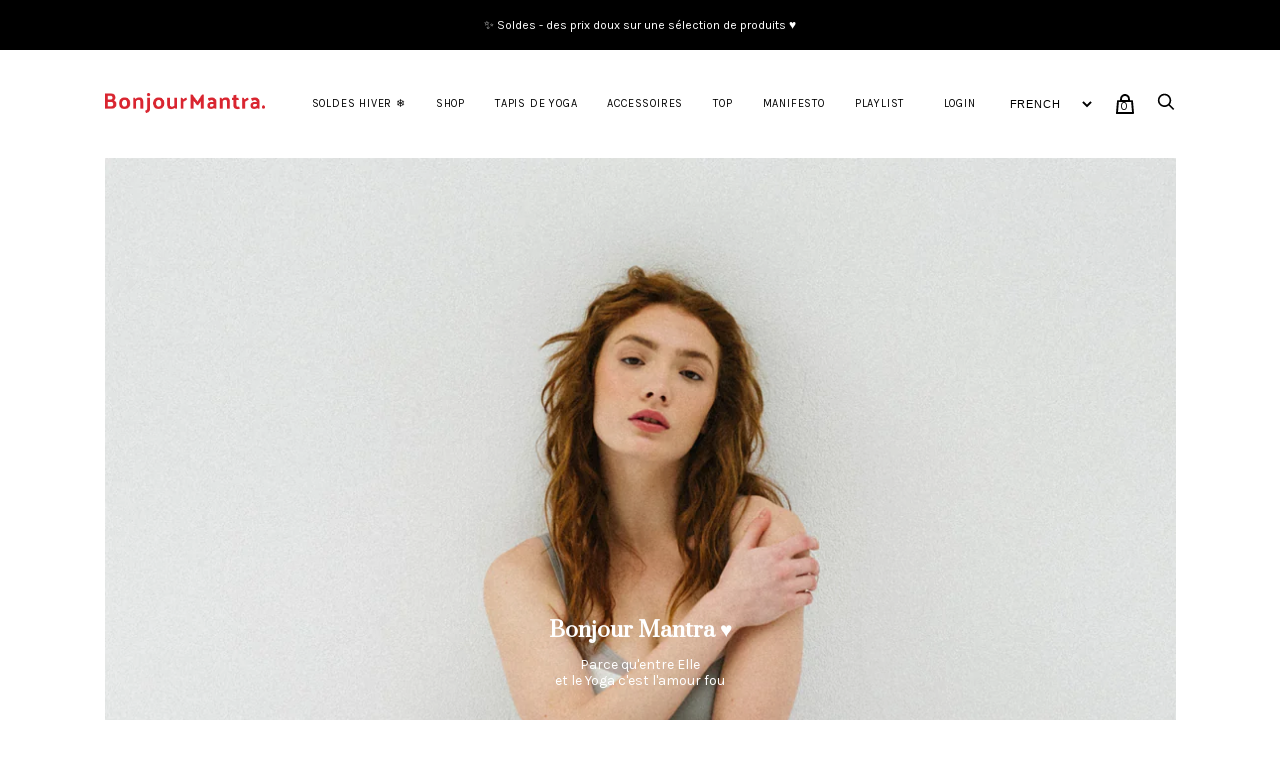

--- FILE ---
content_type: text/html; charset=utf-8
request_url: https://bonjourmantra.com/
body_size: 34428
content:

<!doctype html>
<!--[if IE 9]><html class="ie9 no-js"><![endif]-->
<!--[if !IE]><!--><html class="no-js"><!--<![endif]-->
  <head>
    <meta charset="utf-8">

    <title>
      Bonjour Mantra.
</title>

    
      <meta name="description" content="Tapis de yoga éco-friendly et accessoires de yoga design. The irreverent and free-spirited yoga brand.">
    

    
      <link rel="shortcut icon" href="//bonjourmantra.com/cdn/shop/files/point_32x32.png?v=1716909625" type="image/png">
    

<meta property="og:site_name" content="Bonjour Mantra">
<meta property="og:url" content="https://www.bonjourmantra.com/">
<meta property="og:title" content="Bonjour Mantra.">
<meta property="og:type" content="website">
<meta property="og:description" content="Tapis de yoga éco-friendly et accessoires de yoga design. The irreverent and free-spirited yoga brand.">




  <meta name="twitter:card" content="summary">

<meta name="twitter:title" content="Bonjour Mantra.">
<meta name="twitter:description" content="Tapis de yoga éco-friendly et accessoires de yoga design. The irreverent and free-spirited yoga brand.">








<meta name="twitter:site" content="@">
<meta name="twitter:card" content="summary_large_image">
<meta name="twitter:title" content="Bonjour Mantra.">
<meta name="twitter:description" content="Tapis de yoga éco-friendly et accessoires de yoga design. The irreverent and free-spirited yoga brand.">
<meta name="twitter:image:alt" content="Bonjour Mantra.">

<link rel="canonical" href="https://www.bonjourmantra.com/">
    <meta name="viewport" content="width=device-width">
    
    <meta name="p:domain_verify" content="f95f91cdefdfa4ac40bf1f48e5faaeaf"/>

    <script>window.performance && window.performance.mark && window.performance.mark('shopify.content_for_header.start');</script><meta name="google-site-verification" content="OpqE0HDYj8jSJ1d_3veQN6FzGFabO95OY-UaCBMwb4c">
<meta id="shopify-digital-wallet" name="shopify-digital-wallet" content="/5815926841/digital_wallets/dialog">
<meta name="shopify-checkout-api-token" content="140b6a21aa7bb678760c9f69d74481e3">
<meta id="in-context-paypal-metadata" data-shop-id="5815926841" data-venmo-supported="false" data-environment="production" data-locale="en_US" data-paypal-v4="true" data-currency="EUR">
<script async="async" src="/checkouts/internal/preloads.js?locale=en-FR"></script>
<script id="shopify-features" type="application/json">{"accessToken":"140b6a21aa7bb678760c9f69d74481e3","betas":["rich-media-storefront-analytics"],"domain":"bonjourmantra.com","predictiveSearch":true,"shopId":5815926841,"locale":"en"}</script>
<script>var Shopify = Shopify || {};
Shopify.shop = "bonjourmantra.myshopify.com";
Shopify.locale = "en";
Shopify.currency = {"active":"EUR","rate":"1.0"};
Shopify.country = "FR";
Shopify.theme = {"name":"Handy","id":16046391353,"schema_name":"Handy","schema_version":"1.9.0","theme_store_id":826,"role":"main"};
Shopify.theme.handle = "null";
Shopify.theme.style = {"id":null,"handle":null};
Shopify.cdnHost = "bonjourmantra.com/cdn";
Shopify.routes = Shopify.routes || {};
Shopify.routes.root = "/";</script>
<script type="module">!function(o){(o.Shopify=o.Shopify||{}).modules=!0}(window);</script>
<script>!function(o){function n(){var o=[];function n(){o.push(Array.prototype.slice.apply(arguments))}return n.q=o,n}var t=o.Shopify=o.Shopify||{};t.loadFeatures=n(),t.autoloadFeatures=n()}(window);</script>
<script id="shop-js-analytics" type="application/json">{"pageType":"index"}</script>
<script defer="defer" async type="module" src="//bonjourmantra.com/cdn/shopifycloud/shop-js/modules/v2/client.init-shop-cart-sync_BT-GjEfc.en.esm.js"></script>
<script defer="defer" async type="module" src="//bonjourmantra.com/cdn/shopifycloud/shop-js/modules/v2/chunk.common_D58fp_Oc.esm.js"></script>
<script defer="defer" async type="module" src="//bonjourmantra.com/cdn/shopifycloud/shop-js/modules/v2/chunk.modal_xMitdFEc.esm.js"></script>
<script type="module">
  await import("//bonjourmantra.com/cdn/shopifycloud/shop-js/modules/v2/client.init-shop-cart-sync_BT-GjEfc.en.esm.js");
await import("//bonjourmantra.com/cdn/shopifycloud/shop-js/modules/v2/chunk.common_D58fp_Oc.esm.js");
await import("//bonjourmantra.com/cdn/shopifycloud/shop-js/modules/v2/chunk.modal_xMitdFEc.esm.js");

  window.Shopify.SignInWithShop?.initShopCartSync?.({"fedCMEnabled":true,"windoidEnabled":true});

</script>
<script>(function() {
  var isLoaded = false;
  function asyncLoad() {
    if (isLoaded) return;
    isLoaded = true;
    var urls = ["https:\/\/shopify.covet.pics\/covet-pics-widget-inject.js?shop=bonjourmantra.myshopify.com","https:\/\/cdn.shopify.com\/s\/files\/1\/0597\/3783\/3627\/files\/tptinstall.min.js?v=1718591634\u0026t=tapita-seo-script-tags\u0026shop=bonjourmantra.myshopify.com"];
    for (var i = 0; i < urls.length; i++) {
      var s = document.createElement('script');
      s.type = 'text/javascript';
      s.async = true;
      s.src = urls[i];
      var x = document.getElementsByTagName('script')[0];
      x.parentNode.insertBefore(s, x);
    }
  };
  if(window.attachEvent) {
    window.attachEvent('onload', asyncLoad);
  } else {
    window.addEventListener('load', asyncLoad, false);
  }
})();</script>
<script id="__st">var __st={"a":5815926841,"offset":3600,"reqid":"39ea418f-9bd7-4566-8b54-93b7216640a6-1769509419","pageurl":"bonjourmantra.com\/","u":"ca5d91d66617","p":"home"};</script>
<script>window.ShopifyPaypalV4VisibilityTracking = true;</script>
<script id="captcha-bootstrap">!function(){'use strict';const t='contact',e='account',n='new_comment',o=[[t,t],['blogs',n],['comments',n],[t,'customer']],c=[[e,'customer_login'],[e,'guest_login'],[e,'recover_customer_password'],[e,'create_customer']],r=t=>t.map((([t,e])=>`form[action*='/${t}']:not([data-nocaptcha='true']) input[name='form_type'][value='${e}']`)).join(','),a=t=>()=>t?[...document.querySelectorAll(t)].map((t=>t.form)):[];function s(){const t=[...o],e=r(t);return a(e)}const i='password',u='form_key',d=['recaptcha-v3-token','g-recaptcha-response','h-captcha-response',i],f=()=>{try{return window.sessionStorage}catch{return}},m='__shopify_v',_=t=>t.elements[u];function p(t,e,n=!1){try{const o=window.sessionStorage,c=JSON.parse(o.getItem(e)),{data:r}=function(t){const{data:e,action:n}=t;return t[m]||n?{data:e,action:n}:{data:t,action:n}}(c);for(const[e,n]of Object.entries(r))t.elements[e]&&(t.elements[e].value=n);n&&o.removeItem(e)}catch(o){console.error('form repopulation failed',{error:o})}}const l='form_type',E='cptcha';function T(t){t.dataset[E]=!0}const w=window,h=w.document,L='Shopify',v='ce_forms',y='captcha';let A=!1;((t,e)=>{const n=(g='f06e6c50-85a8-45c8-87d0-21a2b65856fe',I='https://cdn.shopify.com/shopifycloud/storefront-forms-hcaptcha/ce_storefront_forms_captcha_hcaptcha.v1.5.2.iife.js',D={infoText:'Protected by hCaptcha',privacyText:'Privacy',termsText:'Terms'},(t,e,n)=>{const o=w[L][v],c=o.bindForm;if(c)return c(t,g,e,D).then(n);var r;o.q.push([[t,g,e,D],n]),r=I,A||(h.body.append(Object.assign(h.createElement('script'),{id:'captcha-provider',async:!0,src:r})),A=!0)});var g,I,D;w[L]=w[L]||{},w[L][v]=w[L][v]||{},w[L][v].q=[],w[L][y]=w[L][y]||{},w[L][y].protect=function(t,e){n(t,void 0,e),T(t)},Object.freeze(w[L][y]),function(t,e,n,w,h,L){const[v,y,A,g]=function(t,e,n){const i=e?o:[],u=t?c:[],d=[...i,...u],f=r(d),m=r(i),_=r(d.filter((([t,e])=>n.includes(e))));return[a(f),a(m),a(_),s()]}(w,h,L),I=t=>{const e=t.target;return e instanceof HTMLFormElement?e:e&&e.form},D=t=>v().includes(t);t.addEventListener('submit',(t=>{const e=I(t);if(!e)return;const n=D(e)&&!e.dataset.hcaptchaBound&&!e.dataset.recaptchaBound,o=_(e),c=g().includes(e)&&(!o||!o.value);(n||c)&&t.preventDefault(),c&&!n&&(function(t){try{if(!f())return;!function(t){const e=f();if(!e)return;const n=_(t);if(!n)return;const o=n.value;o&&e.removeItem(o)}(t);const e=Array.from(Array(32),(()=>Math.random().toString(36)[2])).join('');!function(t,e){_(t)||t.append(Object.assign(document.createElement('input'),{type:'hidden',name:u})),t.elements[u].value=e}(t,e),function(t,e){const n=f();if(!n)return;const o=[...t.querySelectorAll(`input[type='${i}']`)].map((({name:t})=>t)),c=[...d,...o],r={};for(const[a,s]of new FormData(t).entries())c.includes(a)||(r[a]=s);n.setItem(e,JSON.stringify({[m]:1,action:t.action,data:r}))}(t,e)}catch(e){console.error('failed to persist form',e)}}(e),e.submit())}));const S=(t,e)=>{t&&!t.dataset[E]&&(n(t,e.some((e=>e===t))),T(t))};for(const o of['focusin','change'])t.addEventListener(o,(t=>{const e=I(t);D(e)&&S(e,y())}));const B=e.get('form_key'),M=e.get(l),P=B&&M;t.addEventListener('DOMContentLoaded',(()=>{const t=y();if(P)for(const e of t)e.elements[l].value===M&&p(e,B);[...new Set([...A(),...v().filter((t=>'true'===t.dataset.shopifyCaptcha))])].forEach((e=>S(e,t)))}))}(h,new URLSearchParams(w.location.search),n,t,e,['guest_login'])})(!0,!0)}();</script>
<script integrity="sha256-4kQ18oKyAcykRKYeNunJcIwy7WH5gtpwJnB7kiuLZ1E=" data-source-attribution="shopify.loadfeatures" defer="defer" src="//bonjourmantra.com/cdn/shopifycloud/storefront/assets/storefront/load_feature-a0a9edcb.js" crossorigin="anonymous"></script>
<script data-source-attribution="shopify.dynamic_checkout.dynamic.init">var Shopify=Shopify||{};Shopify.PaymentButton=Shopify.PaymentButton||{isStorefrontPortableWallets:!0,init:function(){window.Shopify.PaymentButton.init=function(){};var t=document.createElement("script");t.src="https://bonjourmantra.com/cdn/shopifycloud/portable-wallets/latest/portable-wallets.en.js",t.type="module",document.head.appendChild(t)}};
</script>
<script data-source-attribution="shopify.dynamic_checkout.buyer_consent">
  function portableWalletsHideBuyerConsent(e){var t=document.getElementById("shopify-buyer-consent"),n=document.getElementById("shopify-subscription-policy-button");t&&n&&(t.classList.add("hidden"),t.setAttribute("aria-hidden","true"),n.removeEventListener("click",e))}function portableWalletsShowBuyerConsent(e){var t=document.getElementById("shopify-buyer-consent"),n=document.getElementById("shopify-subscription-policy-button");t&&n&&(t.classList.remove("hidden"),t.removeAttribute("aria-hidden"),n.addEventListener("click",e))}window.Shopify?.PaymentButton&&(window.Shopify.PaymentButton.hideBuyerConsent=portableWalletsHideBuyerConsent,window.Shopify.PaymentButton.showBuyerConsent=portableWalletsShowBuyerConsent);
</script>
<script>
  function portableWalletsCleanup(e){e&&e.src&&console.error("Failed to load portable wallets script "+e.src);var t=document.querySelectorAll("shopify-accelerated-checkout .shopify-payment-button__skeleton, shopify-accelerated-checkout-cart .wallet-cart-button__skeleton"),e=document.getElementById("shopify-buyer-consent");for(let e=0;e<t.length;e++)t[e].remove();e&&e.remove()}function portableWalletsNotLoadedAsModule(e){e instanceof ErrorEvent&&"string"==typeof e.message&&e.message.includes("import.meta")&&"string"==typeof e.filename&&e.filename.includes("portable-wallets")&&(window.removeEventListener("error",portableWalletsNotLoadedAsModule),window.Shopify.PaymentButton.failedToLoad=e,"loading"===document.readyState?document.addEventListener("DOMContentLoaded",window.Shopify.PaymentButton.init):window.Shopify.PaymentButton.init())}window.addEventListener("error",portableWalletsNotLoadedAsModule);
</script>

<script type="module" src="https://bonjourmantra.com/cdn/shopifycloud/portable-wallets/latest/portable-wallets.en.js" onError="portableWalletsCleanup(this)" crossorigin="anonymous"></script>
<script nomodule>
  document.addEventListener("DOMContentLoaded", portableWalletsCleanup);
</script>

<link id="shopify-accelerated-checkout-styles" rel="stylesheet" media="screen" href="https://bonjourmantra.com/cdn/shopifycloud/portable-wallets/latest/accelerated-checkout-backwards-compat.css" crossorigin="anonymous">
<style id="shopify-accelerated-checkout-cart">
        #shopify-buyer-consent {
  margin-top: 1em;
  display: inline-block;
  width: 100%;
}

#shopify-buyer-consent.hidden {
  display: none;
}

#shopify-subscription-policy-button {
  background: none;
  border: none;
  padding: 0;
  text-decoration: underline;
  font-size: inherit;
  cursor: pointer;
}

#shopify-subscription-policy-button::before {
  box-shadow: none;
}

      </style>

<script>window.performance && window.performance.mark && window.performance.mark('shopify.content_for_header.end');</script>

    <script>
      document.documentElement.className=document.documentElement.className.replace(/\bno-js\b/,'js');
      if(window.Shopify&&window.Shopify.designMode)document.documentElement.className+=' in-theme-editor';
    </script>

    
            <link href="https://fonts.googleapis.com/css?family=Prata|Karla:400,400i,700,700i" rel="stylesheet" type="text/css" media="all" />  

    <link href="//bonjourmantra.com/cdn/shop/t/2/assets/theme.scss.css?v=144532614950318557381552829260" rel="stylesheet" type="text/css" media="all" />
  <link rel="alternate" hreflang="fr" href="https://www.bonjourmantra.com/" /><link rel="alternate" hreflang="en" href="https://www.en.bonjourmantra.com/" />

    <script type="text/javascript">
!function(e){if(!window.pintrk){window.pintrk=function()
{window.pintrk.queue.push(Array.prototype.slice.call(arguments))};var
n=window.pintrk;n.queue=[],n.version="3.0";var
t=document.createElement("script");t.async=!0,t.src=e;var
r=document.getElementsByTagName("script")[0];r.parentNode.insertBefore(t,r)}}
("https://s.pinimg.com/ct/core.js"); 

pintrk('load','2613204805969', { em: '', });
pintrk('page');
</script> 
<noscript> 
<img height="1" width="1" style="display:none;" alt=""
src="https://ct.pinterest.com/v3/?tid=2613204805969&noscript=1" /> 
</noscript>
<meta property="og:image" content="https://cdn.shopify.com/s/files/1/0058/1592/6841/files/Logo_BonjourMantra_Pantone_1795_C.png?height=628&pad_color=fff&v=1716972334&width=1200" />
<meta property="og:image:secure_url" content="https://cdn.shopify.com/s/files/1/0058/1592/6841/files/Logo_BonjourMantra_Pantone_1795_C.png?height=628&pad_color=fff&v=1716972334&width=1200" />
<meta property="og:image:width" content="1200" />
<meta property="og:image:height" content="628" />
<link href="https://monorail-edge.shopifysvc.com" rel="dns-prefetch">
<script>(function(){if ("sendBeacon" in navigator && "performance" in window) {try {var session_token_from_headers = performance.getEntriesByType('navigation')[0].serverTiming.find(x => x.name == '_s').description;} catch {var session_token_from_headers = undefined;}var session_cookie_matches = document.cookie.match(/_shopify_s=([^;]*)/);var session_token_from_cookie = session_cookie_matches && session_cookie_matches.length === 2 ? session_cookie_matches[1] : "";var session_token = session_token_from_headers || session_token_from_cookie || "";function handle_abandonment_event(e) {var entries = performance.getEntries().filter(function(entry) {return /monorail-edge.shopifysvc.com/.test(entry.name);});if (!window.abandonment_tracked && entries.length === 0) {window.abandonment_tracked = true;var currentMs = Date.now();var navigation_start = performance.timing.navigationStart;var payload = {shop_id: 5815926841,url: window.location.href,navigation_start,duration: currentMs - navigation_start,session_token,page_type: "index"};window.navigator.sendBeacon("https://monorail-edge.shopifysvc.com/v1/produce", JSON.stringify({schema_id: "online_store_buyer_site_abandonment/1.1",payload: payload,metadata: {event_created_at_ms: currentMs,event_sent_at_ms: currentMs}}));}}window.addEventListener('pagehide', handle_abandonment_event);}}());</script>
<script id="web-pixels-manager-setup">(function e(e,d,r,n,o){if(void 0===o&&(o={}),!Boolean(null===(a=null===(i=window.Shopify)||void 0===i?void 0:i.analytics)||void 0===a?void 0:a.replayQueue)){var i,a;window.Shopify=window.Shopify||{};var t=window.Shopify;t.analytics=t.analytics||{};var s=t.analytics;s.replayQueue=[],s.publish=function(e,d,r){return s.replayQueue.push([e,d,r]),!0};try{self.performance.mark("wpm:start")}catch(e){}var l=function(){var e={modern:/Edge?\/(1{2}[4-9]|1[2-9]\d|[2-9]\d{2}|\d{4,})\.\d+(\.\d+|)|Firefox\/(1{2}[4-9]|1[2-9]\d|[2-9]\d{2}|\d{4,})\.\d+(\.\d+|)|Chrom(ium|e)\/(9{2}|\d{3,})\.\d+(\.\d+|)|(Maci|X1{2}).+ Version\/(15\.\d+|(1[6-9]|[2-9]\d|\d{3,})\.\d+)([,.]\d+|)( \(\w+\)|)( Mobile\/\w+|) Safari\/|Chrome.+OPR\/(9{2}|\d{3,})\.\d+\.\d+|(CPU[ +]OS|iPhone[ +]OS|CPU[ +]iPhone|CPU IPhone OS|CPU iPad OS)[ +]+(15[._]\d+|(1[6-9]|[2-9]\d|\d{3,})[._]\d+)([._]\d+|)|Android:?[ /-](13[3-9]|1[4-9]\d|[2-9]\d{2}|\d{4,})(\.\d+|)(\.\d+|)|Android.+Firefox\/(13[5-9]|1[4-9]\d|[2-9]\d{2}|\d{4,})\.\d+(\.\d+|)|Android.+Chrom(ium|e)\/(13[3-9]|1[4-9]\d|[2-9]\d{2}|\d{4,})\.\d+(\.\d+|)|SamsungBrowser\/([2-9]\d|\d{3,})\.\d+/,legacy:/Edge?\/(1[6-9]|[2-9]\d|\d{3,})\.\d+(\.\d+|)|Firefox\/(5[4-9]|[6-9]\d|\d{3,})\.\d+(\.\d+|)|Chrom(ium|e)\/(5[1-9]|[6-9]\d|\d{3,})\.\d+(\.\d+|)([\d.]+$|.*Safari\/(?![\d.]+ Edge\/[\d.]+$))|(Maci|X1{2}).+ Version\/(10\.\d+|(1[1-9]|[2-9]\d|\d{3,})\.\d+)([,.]\d+|)( \(\w+\)|)( Mobile\/\w+|) Safari\/|Chrome.+OPR\/(3[89]|[4-9]\d|\d{3,})\.\d+\.\d+|(CPU[ +]OS|iPhone[ +]OS|CPU[ +]iPhone|CPU IPhone OS|CPU iPad OS)[ +]+(10[._]\d+|(1[1-9]|[2-9]\d|\d{3,})[._]\d+)([._]\d+|)|Android:?[ /-](13[3-9]|1[4-9]\d|[2-9]\d{2}|\d{4,})(\.\d+|)(\.\d+|)|Mobile Safari.+OPR\/([89]\d|\d{3,})\.\d+\.\d+|Android.+Firefox\/(13[5-9]|1[4-9]\d|[2-9]\d{2}|\d{4,})\.\d+(\.\d+|)|Android.+Chrom(ium|e)\/(13[3-9]|1[4-9]\d|[2-9]\d{2}|\d{4,})\.\d+(\.\d+|)|Android.+(UC? ?Browser|UCWEB|U3)[ /]?(15\.([5-9]|\d{2,})|(1[6-9]|[2-9]\d|\d{3,})\.\d+)\.\d+|SamsungBrowser\/(5\.\d+|([6-9]|\d{2,})\.\d+)|Android.+MQ{2}Browser\/(14(\.(9|\d{2,})|)|(1[5-9]|[2-9]\d|\d{3,})(\.\d+|))(\.\d+|)|K[Aa][Ii]OS\/(3\.\d+|([4-9]|\d{2,})\.\d+)(\.\d+|)/},d=e.modern,r=e.legacy,n=navigator.userAgent;return n.match(d)?"modern":n.match(r)?"legacy":"unknown"}(),u="modern"===l?"modern":"legacy",c=(null!=n?n:{modern:"",legacy:""})[u],f=function(e){return[e.baseUrl,"/wpm","/b",e.hashVersion,"modern"===e.buildTarget?"m":"l",".js"].join("")}({baseUrl:d,hashVersion:r,buildTarget:u}),m=function(e){var d=e.version,r=e.bundleTarget,n=e.surface,o=e.pageUrl,i=e.monorailEndpoint;return{emit:function(e){var a=e.status,t=e.errorMsg,s=(new Date).getTime(),l=JSON.stringify({metadata:{event_sent_at_ms:s},events:[{schema_id:"web_pixels_manager_load/3.1",payload:{version:d,bundle_target:r,page_url:o,status:a,surface:n,error_msg:t},metadata:{event_created_at_ms:s}}]});if(!i)return console&&console.warn&&console.warn("[Web Pixels Manager] No Monorail endpoint provided, skipping logging."),!1;try{return self.navigator.sendBeacon.bind(self.navigator)(i,l)}catch(e){}var u=new XMLHttpRequest;try{return u.open("POST",i,!0),u.setRequestHeader("Content-Type","text/plain"),u.send(l),!0}catch(e){return console&&console.warn&&console.warn("[Web Pixels Manager] Got an unhandled error while logging to Monorail."),!1}}}}({version:r,bundleTarget:l,surface:e.surface,pageUrl:self.location.href,monorailEndpoint:e.monorailEndpoint});try{o.browserTarget=l,function(e){var d=e.src,r=e.async,n=void 0===r||r,o=e.onload,i=e.onerror,a=e.sri,t=e.scriptDataAttributes,s=void 0===t?{}:t,l=document.createElement("script"),u=document.querySelector("head"),c=document.querySelector("body");if(l.async=n,l.src=d,a&&(l.integrity=a,l.crossOrigin="anonymous"),s)for(var f in s)if(Object.prototype.hasOwnProperty.call(s,f))try{l.dataset[f]=s[f]}catch(e){}if(o&&l.addEventListener("load",o),i&&l.addEventListener("error",i),u)u.appendChild(l);else{if(!c)throw new Error("Did not find a head or body element to append the script");c.appendChild(l)}}({src:f,async:!0,onload:function(){if(!function(){var e,d;return Boolean(null===(d=null===(e=window.Shopify)||void 0===e?void 0:e.analytics)||void 0===d?void 0:d.initialized)}()){var d=window.webPixelsManager.init(e)||void 0;if(d){var r=window.Shopify.analytics;r.replayQueue.forEach((function(e){var r=e[0],n=e[1],o=e[2];d.publishCustomEvent(r,n,o)})),r.replayQueue=[],r.publish=d.publishCustomEvent,r.visitor=d.visitor,r.initialized=!0}}},onerror:function(){return m.emit({status:"failed",errorMsg:"".concat(f," has failed to load")})},sri:function(e){var d=/^sha384-[A-Za-z0-9+/=]+$/;return"string"==typeof e&&d.test(e)}(c)?c:"",scriptDataAttributes:o}),m.emit({status:"loading"})}catch(e){m.emit({status:"failed",errorMsg:(null==e?void 0:e.message)||"Unknown error"})}}})({shopId: 5815926841,storefrontBaseUrl: "https://bonjourmantra.com",extensionsBaseUrl: "https://extensions.shopifycdn.com/cdn/shopifycloud/web-pixels-manager",monorailEndpoint: "https://monorail-edge.shopifysvc.com/unstable/produce_batch",surface: "storefront-renderer",enabledBetaFlags: ["2dca8a86"],webPixelsConfigList: [{"id":"1082687837","configuration":"{\"config\":\"{\\\"pixel_id\\\":\\\"G-GPRZQFTSNM\\\",\\\"target_country\\\":\\\"FR\\\",\\\"gtag_events\\\":[{\\\"type\\\":\\\"purchase\\\",\\\"action_label\\\":\\\"G-GPRZQFTSNM\\\"},{\\\"type\\\":\\\"page_view\\\",\\\"action_label\\\":\\\"G-GPRZQFTSNM\\\"},{\\\"type\\\":\\\"view_item\\\",\\\"action_label\\\":\\\"G-GPRZQFTSNM\\\"},{\\\"type\\\":\\\"search\\\",\\\"action_label\\\":\\\"G-GPRZQFTSNM\\\"},{\\\"type\\\":\\\"add_to_cart\\\",\\\"action_label\\\":\\\"G-GPRZQFTSNM\\\"},{\\\"type\\\":\\\"begin_checkout\\\",\\\"action_label\\\":\\\"G-GPRZQFTSNM\\\"},{\\\"type\\\":\\\"add_payment_info\\\",\\\"action_label\\\":\\\"G-GPRZQFTSNM\\\"}],\\\"enable_monitoring_mode\\\":false}\"}","eventPayloadVersion":"v1","runtimeContext":"OPEN","scriptVersion":"b2a88bafab3e21179ed38636efcd8a93","type":"APP","apiClientId":1780363,"privacyPurposes":[],"dataSharingAdjustments":{"protectedCustomerApprovalScopes":["read_customer_address","read_customer_email","read_customer_name","read_customer_personal_data","read_customer_phone"]}},{"id":"161546589","eventPayloadVersion":"v1","runtimeContext":"LAX","scriptVersion":"1","type":"CUSTOM","privacyPurposes":["MARKETING"],"name":"Meta pixel (migrated)"},{"id":"shopify-app-pixel","configuration":"{}","eventPayloadVersion":"v1","runtimeContext":"STRICT","scriptVersion":"0450","apiClientId":"shopify-pixel","type":"APP","privacyPurposes":["ANALYTICS","MARKETING"]},{"id":"shopify-custom-pixel","eventPayloadVersion":"v1","runtimeContext":"LAX","scriptVersion":"0450","apiClientId":"shopify-pixel","type":"CUSTOM","privacyPurposes":["ANALYTICS","MARKETING"]}],isMerchantRequest: false,initData: {"shop":{"name":"Bonjour Mantra","paymentSettings":{"currencyCode":"EUR"},"myshopifyDomain":"bonjourmantra.myshopify.com","countryCode":"FR","storefrontUrl":"https:\/\/bonjourmantra.com"},"customer":null,"cart":null,"checkout":null,"productVariants":[],"purchasingCompany":null},},"https://bonjourmantra.com/cdn","fcfee988w5aeb613cpc8e4bc33m6693e112",{"modern":"","legacy":""},{"shopId":"5815926841","storefrontBaseUrl":"https:\/\/bonjourmantra.com","extensionBaseUrl":"https:\/\/extensions.shopifycdn.com\/cdn\/shopifycloud\/web-pixels-manager","surface":"storefront-renderer","enabledBetaFlags":"[\"2dca8a86\"]","isMerchantRequest":"false","hashVersion":"fcfee988w5aeb613cpc8e4bc33m6693e112","publish":"custom","events":"[[\"page_viewed\",{}]]"});</script><script>
  window.ShopifyAnalytics = window.ShopifyAnalytics || {};
  window.ShopifyAnalytics.meta = window.ShopifyAnalytics.meta || {};
  window.ShopifyAnalytics.meta.currency = 'EUR';
  var meta = {"page":{"pageType":"home","requestId":"39ea418f-9bd7-4566-8b54-93b7216640a6-1769509419"}};
  for (var attr in meta) {
    window.ShopifyAnalytics.meta[attr] = meta[attr];
  }
</script>
<script class="analytics">
  (function () {
    var customDocumentWrite = function(content) {
      var jquery = null;

      if (window.jQuery) {
        jquery = window.jQuery;
      } else if (window.Checkout && window.Checkout.$) {
        jquery = window.Checkout.$;
      }

      if (jquery) {
        jquery('body').append(content);
      }
    };

    var hasLoggedConversion = function(token) {
      if (token) {
        return document.cookie.indexOf('loggedConversion=' + token) !== -1;
      }
      return false;
    }

    var setCookieIfConversion = function(token) {
      if (token) {
        var twoMonthsFromNow = new Date(Date.now());
        twoMonthsFromNow.setMonth(twoMonthsFromNow.getMonth() + 2);

        document.cookie = 'loggedConversion=' + token + '; expires=' + twoMonthsFromNow;
      }
    }

    var trekkie = window.ShopifyAnalytics.lib = window.trekkie = window.trekkie || [];
    if (trekkie.integrations) {
      return;
    }
    trekkie.methods = [
      'identify',
      'page',
      'ready',
      'track',
      'trackForm',
      'trackLink'
    ];
    trekkie.factory = function(method) {
      return function() {
        var args = Array.prototype.slice.call(arguments);
        args.unshift(method);
        trekkie.push(args);
        return trekkie;
      };
    };
    for (var i = 0; i < trekkie.methods.length; i++) {
      var key = trekkie.methods[i];
      trekkie[key] = trekkie.factory(key);
    }
    trekkie.load = function(config) {
      trekkie.config = config || {};
      trekkie.config.initialDocumentCookie = document.cookie;
      var first = document.getElementsByTagName('script')[0];
      var script = document.createElement('script');
      script.type = 'text/javascript';
      script.onerror = function(e) {
        var scriptFallback = document.createElement('script');
        scriptFallback.type = 'text/javascript';
        scriptFallback.onerror = function(error) {
                var Monorail = {
      produce: function produce(monorailDomain, schemaId, payload) {
        var currentMs = new Date().getTime();
        var event = {
          schema_id: schemaId,
          payload: payload,
          metadata: {
            event_created_at_ms: currentMs,
            event_sent_at_ms: currentMs
          }
        };
        return Monorail.sendRequest("https://" + monorailDomain + "/v1/produce", JSON.stringify(event));
      },
      sendRequest: function sendRequest(endpointUrl, payload) {
        // Try the sendBeacon API
        if (window && window.navigator && typeof window.navigator.sendBeacon === 'function' && typeof window.Blob === 'function' && !Monorail.isIos12()) {
          var blobData = new window.Blob([payload], {
            type: 'text/plain'
          });

          if (window.navigator.sendBeacon(endpointUrl, blobData)) {
            return true;
          } // sendBeacon was not successful

        } // XHR beacon

        var xhr = new XMLHttpRequest();

        try {
          xhr.open('POST', endpointUrl);
          xhr.setRequestHeader('Content-Type', 'text/plain');
          xhr.send(payload);
        } catch (e) {
          console.log(e);
        }

        return false;
      },
      isIos12: function isIos12() {
        return window.navigator.userAgent.lastIndexOf('iPhone; CPU iPhone OS 12_') !== -1 || window.navigator.userAgent.lastIndexOf('iPad; CPU OS 12_') !== -1;
      }
    };
    Monorail.produce('monorail-edge.shopifysvc.com',
      'trekkie_storefront_load_errors/1.1',
      {shop_id: 5815926841,
      theme_id: 16046391353,
      app_name: "storefront",
      context_url: window.location.href,
      source_url: "//bonjourmantra.com/cdn/s/trekkie.storefront.a804e9514e4efded663580eddd6991fcc12b5451.min.js"});

        };
        scriptFallback.async = true;
        scriptFallback.src = '//bonjourmantra.com/cdn/s/trekkie.storefront.a804e9514e4efded663580eddd6991fcc12b5451.min.js';
        first.parentNode.insertBefore(scriptFallback, first);
      };
      script.async = true;
      script.src = '//bonjourmantra.com/cdn/s/trekkie.storefront.a804e9514e4efded663580eddd6991fcc12b5451.min.js';
      first.parentNode.insertBefore(script, first);
    };
    trekkie.load(
      {"Trekkie":{"appName":"storefront","development":false,"defaultAttributes":{"shopId":5815926841,"isMerchantRequest":null,"themeId":16046391353,"themeCityHash":"1958995947786952464","contentLanguage":"en","currency":"EUR","eventMetadataId":"8d843004-e4ed-4a84-a8e8-839677846789"},"isServerSideCookieWritingEnabled":true,"monorailRegion":"shop_domain","enabledBetaFlags":["65f19447"]},"Session Attribution":{},"S2S":{"facebookCapiEnabled":false,"source":"trekkie-storefront-renderer","apiClientId":580111}}
    );

    var loaded = false;
    trekkie.ready(function() {
      if (loaded) return;
      loaded = true;

      window.ShopifyAnalytics.lib = window.trekkie;

      var originalDocumentWrite = document.write;
      document.write = customDocumentWrite;
      try { window.ShopifyAnalytics.merchantGoogleAnalytics.call(this); } catch(error) {};
      document.write = originalDocumentWrite;

      window.ShopifyAnalytics.lib.page(null,{"pageType":"home","requestId":"39ea418f-9bd7-4566-8b54-93b7216640a6-1769509419","shopifyEmitted":true});

      var match = window.location.pathname.match(/checkouts\/(.+)\/(thank_you|post_purchase)/)
      var token = match? match[1]: undefined;
      if (!hasLoggedConversion(token)) {
        setCookieIfConversion(token);
        
      }
    });


        var eventsListenerScript = document.createElement('script');
        eventsListenerScript.async = true;
        eventsListenerScript.src = "//bonjourmantra.com/cdn/shopifycloud/storefront/assets/shop_events_listener-3da45d37.js";
        document.getElementsByTagName('head')[0].appendChild(eventsListenerScript);

})();</script>
  <script>
  if (!window.ga || (window.ga && typeof window.ga !== 'function')) {
    window.ga = function ga() {
      (window.ga.q = window.ga.q || []).push(arguments);
      if (window.Shopify && window.Shopify.analytics && typeof window.Shopify.analytics.publish === 'function') {
        window.Shopify.analytics.publish("ga_stub_called", {}, {sendTo: "google_osp_migration"});
      }
      console.error("Shopify's Google Analytics stub called with:", Array.from(arguments), "\nSee https://help.shopify.com/manual/promoting-marketing/pixels/pixel-migration#google for more information.");
    };
    if (window.Shopify && window.Shopify.analytics && typeof window.Shopify.analytics.publish === 'function') {
      window.Shopify.analytics.publish("ga_stub_initialized", {}, {sendTo: "google_osp_migration"});
    }
  }
</script>
<script
  defer
  src="https://bonjourmantra.com/cdn/shopifycloud/perf-kit/shopify-perf-kit-3.0.4.min.js"
  data-application="storefront-renderer"
  data-shop-id="5815926841"
  data-render-region="gcp-us-east1"
  data-page-type="index"
  data-theme-instance-id="16046391353"
  data-theme-name="Handy"
  data-theme-version="1.9.0"
  data-monorail-region="shop_domain"
  data-resource-timing-sampling-rate="10"
  data-shs="true"
  data-shs-beacon="true"
  data-shs-export-with-fetch="true"
  data-shs-logs-sample-rate="1"
  data-shs-beacon-endpoint="https://bonjourmantra.com/api/collect"
></script>
</head>

  <body class="page-template-index">
    
      <div id="shopify-section-pxs-announcement-bar" class="shopify-section"><script
  type="application/json"
  data-section-type="pxs-announcement-bar"
  data-section-id="pxs-announcement-bar"
></script>













<a
  class="pxs-announcement-bar"
  style="
    color: #ffffff;
    background-color: #000000
  "
  
    href="https://bonjourmantra.com/collections/soldes-hiver-2026"
  
>
  
    <span class="pxs-announcement-bar-text-mobile">
      ✨ Soldes - des prix doux sur une sélection de produits ♥
    </span>
  

  
    <span class="pxs-announcement-bar-text-desktop">
      ✨ Soldes - des prix doux sur une sélection de produits ♥
    </span>
  
</a>



</div>
      <div id="shopify-section-static-header" class="shopify-section site-header">
<script
  type="application/json"
  data-section-id="static-header"
  data-section-type="static-header"
  data-section-data>
  {
    "settings": {"logo":"\/\/bonjourmantra.com\/cdn\/shop\/files\/Logo_BonjourMantra_Pantone_1795_C.png?v=1716972334","logo_width":"","mobile_logo_width":"","menu":"main-menu"},
    "currency": {
      "enable": false,
      "shopCurrency": "EUR",
      "defaultCurrency": "EUR",
      "displayFormat": "money_format",
      "moneyFormat": "€{{amount_with_comma_separator}}",
      "moneyFormatNoCurrency": "€{{amount_with_comma_separator}}",
      "moneyFormatCurrency": "€{{amount_with_comma_separator}} EUR"
    }
  }
</script>

<div class="site-header-wrapper">
  <div class="mobilenav-toggle">
    <svg class="" width="27" height="17" viewBox="0 0 27 17" xmlns="http://www.w3.org/2000/svg">
  <g fill="currentColor" fill-rule="evenodd">
    <path d="M10.212 3H0v2h9.33a8.21 8.21 0 0 1 .882-2zM9.026 8H0v2h9.434a8.307 8.307 0 0 1-.408-2zm2.197 5H0v2h14.056a8.323 8.323 0 0 1-2.833-2z"/>
    <path d="M22.595 11.417A6.607 6.607 0 0 0 24 7.333a6.62 6.62 0 0 0-1.953-4.713A6.617 6.617 0 0 0 17.333.667c-1.78 0-3.455.693-4.713 1.953a6.62 6.62 0 0 0-1.953 4.713 6.62 6.62 0 0 0 1.953 4.714A6.617 6.617 0 0 0 17.333 14c1.5 0 2.92-.497 4.084-1.405l3.494 3.493 1.178-1.177-3.494-3.494zm-5.262.916a4.97 4.97 0 0 1-3.535-1.464 4.965 4.965 0 0 1-1.465-3.536c0-1.335.52-2.59 1.465-3.535a4.963 4.963 0 0 1 3.535-1.465c1.336 0 2.591.52 3.535 1.465a4.965 4.965 0 0 1 1.465 3.535c0 1.336-.52 2.592-1.465 3.536a4.966 4.966 0 0 1-3.535 1.464z"/>
  </g>
</svg>

    <a class="mobilenav-toggle-link" href="#site-mobilenav" data-mobilenav-toggle></a>
  </div>

  
  <a class="site-logo" href="/">
    <h1 class="site-logo-header">
      
        
        
        
        

  

  <img
    src="//bonjourmantra.com/cdn/shop/files/Logo_BonjourMantra_Pantone_1795_C_x320.png?v=1716972334"
    alt="Bonjour Mantra"

    
      data-rimg
      srcset="//bonjourmantra.com/cdn/shop/files/Logo_BonjourMantra_Pantone_1795_C_2020x245.png?v=1716972334 1x"
    

    class="site-logo-image"
    
    
  >





        
        
        
        

  

  <img
    src="//bonjourmantra.com/cdn/shop/files/Logo_BonjourMantra_Pantone_1795_C_x160.png?v=1716972334"
    alt="Bonjour Mantra"

    
      data-rimg
      srcset="//bonjourmantra.com/cdn/shop/files/Logo_BonjourMantra_Pantone_1795_C_1319x160.png?v=1716972334 1x"
    

    class="site-logo-image-mobile"
    
    
  >




      
    </h1>
  </a>

  
  <nav class="site-navigation">
    

<ul class="navmenu navmenu-depth-1 ">
  

  
    












    
    
    

    
      <li class="navmenu-item navmenu-id-soldes-hiver-❄️">
        <a class="navmenu-link" href="https://bonjourmantra.com/collections/soldes-hiver-2026">Soldes Hiver ❄️</a>
      </li>
    
  
    












    
    
    

    
      <li class="navmenu-item navmenu-id-shop">
        <a class="navmenu-link" href="/collections">Shop</a>
      </li>
    
  
    












    
    
    

    
      <li class="navmenu-item navmenu-id-tapis-de-yoga">
        <a class="navmenu-link" href="/collections/tapis-de-yoga">Tapis de Yoga</a>
      </li>
    
  
    












    
    
    

    
      <li class="navmenu-item navmenu-id-accessoires">
        <a class="navmenu-link" href="/collections/accessoires">Accessoires</a>
      </li>
    
  
    












    
    
    

    
      <li class="navmenu-item navmenu-id-top">
        <a class="navmenu-link" href="/collections/shirt">Top</a>
      </li>
    
  
    












    
    
    

    
      <li class="navmenu-item navmenu-id-manifesto">
        <a class="navmenu-link" href="/pages/manifesto">Manifesto</a>
      </li>
    
  
    












    
    
    

    
      <li class="navmenu-item navmenu-id-playlist">
        <a class="navmenu-link" href="https://bonjourmantra.com/pages/playlists">Playlist</a>
      </li>
    
  
</ul>


    <div class="site-navigation-overlay"></div>
  </nav>

  
  <div class="site-actions">
    

    
      <div class="site-actions-account">
        
          <a href="https://shopify.com/5815926841/account?locale=en&amp;region_country=FR" id="customer_login_link">Login</a>
        
      </div>
    
      <select id="ly-languages-switcher" class="ly-languages-switcher"><option value="ly65973">French</option><option value="ly65974">English</option></select>

    <div class="site-actions-cart">
      
      
      <a href="/cart" aria-label="View cart">
        <svg class="" xmlns="http://www.w3.org/2000/svg" width="18" height="20" viewBox="0 0 18 20">
  <path fill="currentColor" fill-rule="evenodd" d="M9 18v2H.77c-.214 0-.422-.09-.567-.248-.145-.158-.218-.37-.2-.586L1.03 6.86c.035-.404.364-.706.77-.706h2.314V4.872C4.114 2.186 6.306 0 9 0s4.886 2.186 4.886 4.872v1.282H16.2c.406 0 .735.302.77.705l1.027 12.306c.018.216-.055.428-.2.586-.145.158-.353.248-.568.248H9v-2H2l.852-10H9V0v8h6.148L16 18H9zM6 4.89V6h6V4.89C12 3.295 10.654 2 9 2S6 3.296 6 4.89z"/>
</svg>

        <span class="site-actions-cart-label" data-cart-item-count>0</span>
      </a>
    </div>

    <div class="site-actions-search">
      <a href="/search" aria-label="Search"><svg class="" width="20px" height="20px" viewBox="0 0 20 20" version="1.1" xmlns="http://www.w3.org/2000/svg" xmlns:xlink="http://www.w3.org/1999/xlink">
  <path fill="currentColor" d="M18.2779422,16.9108333 L13.7837755,12.4166667 C14.6912755,11.2533333 15.1887755,9.8325 15.1887755,8.33333333 C15.1887755,6.5525 14.4946088,4.87833333 13.2354422,3.62 C11.9771088,2.36 10.3029422,1.66666667 8.52210884,1.66666667 C6.74127551,1.66666667 5.06710884,2.36 3.80877551,3.62 C2.54960884,4.87833333 1.85544218,6.5525 1.85544218,8.33333333 C1.85544218,10.1141667 2.54960884,11.7883333 3.80877551,13.0466667 C5.06710884,14.3066667 6.74127551,15 8.52210884,15 C10.0212755,15 11.4421088,14.5033333 12.6054422,13.595 L17.0996088,18.0883333 L18.2779422,16.9108333 L18.2779422,16.9108333 Z M8.52210884,13.3333333 C7.18627551,13.3333333 5.93127551,12.8133333 4.98710884,11.8691667 C4.04210884,10.925 3.52210884,9.66916667 3.52210884,8.33333333 C3.52210884,6.99833333 4.04210884,5.7425 4.98710884,4.79833333 C5.93127551,3.85333333 7.18627551,3.33333333 8.52210884,3.33333333 C9.85794218,3.33333333 11.1129422,3.85333333 12.0571088,4.79833333 C13.0021088,5.7425 13.5221088,6.99833333 13.5221088,8.33333333 C13.5221088,9.66916667 13.0021088,10.925 12.0571088,11.8691667 C11.1129422,12.8133333 9.85794218,13.3333333 8.52210884,13.3333333 L8.52210884,13.3333333 Z"></path>
</svg>
</a>
    </div>
  </div>
</div>


<div id="site-mobilenav" class="mobilenav">
  <div class="mobilenav-panel" data-mobilenav-animator>
    <div class="mobilenav-panel-content">
      <form class="mobilenav-search" action="/search">
        <div class="mobilenav-search-icon"><svg class="" width="20px" height="20px" viewBox="0 0 20 20" version="1.1" xmlns="http://www.w3.org/2000/svg" xmlns:xlink="http://www.w3.org/1999/xlink">
  <path fill="currentColor" d="M18.2779422,16.9108333 L13.7837755,12.4166667 C14.6912755,11.2533333 15.1887755,9.8325 15.1887755,8.33333333 C15.1887755,6.5525 14.4946088,4.87833333 13.2354422,3.62 C11.9771088,2.36 10.3029422,1.66666667 8.52210884,1.66666667 C6.74127551,1.66666667 5.06710884,2.36 3.80877551,3.62 C2.54960884,4.87833333 1.85544218,6.5525 1.85544218,8.33333333 C1.85544218,10.1141667 2.54960884,11.7883333 3.80877551,13.0466667 C5.06710884,14.3066667 6.74127551,15 8.52210884,15 C10.0212755,15 11.4421088,14.5033333 12.6054422,13.595 L17.0996088,18.0883333 L18.2779422,16.9108333 L18.2779422,16.9108333 Z M8.52210884,13.3333333 C7.18627551,13.3333333 5.93127551,12.8133333 4.98710884,11.8691667 C4.04210884,10.925 3.52210884,9.66916667 3.52210884,8.33333333 C3.52210884,6.99833333 4.04210884,5.7425 4.98710884,4.79833333 C5.93127551,3.85333333 7.18627551,3.33333333 8.52210884,3.33333333 C9.85794218,3.33333333 11.1129422,3.85333333 12.0571088,4.79833333 C13.0021088,5.7425 13.5221088,6.99833333 13.5221088,8.33333333 C13.5221088,9.66916667 13.0021088,10.925 12.0571088,11.8691667 C11.1129422,12.8133333 9.85794218,13.3333333 8.52210884,13.3333333 L8.52210884,13.3333333 Z"></path>
</svg>
</div>

        <input
          class="mobilenav-search-input"
          aria-label="Search"
          type="text"
          placeholder="Search"
          name="q"
          value="">

        <a class="mobilenav-search-cancel">Cancel</a>
      </form>

      <div class="mobilenav-meganav" data-meganav-mobile-target></div>

      <nav class="mobilenav-navigation">
        

<ul class="navmenu navmenu-depth-1 ">
  

  
    












    
    
    

    
      <li class="navmenu-item navmenu-id-soldes-hiver-❄️">
        <a class="navmenu-link" href="https://bonjourmantra.com/collections/soldes-hiver-2026">Soldes Hiver ❄️</a>
      </li>
    
  
    












    
    
    

    
      <li class="navmenu-item navmenu-id-shop">
        <a class="navmenu-link" href="/collections">Shop</a>
      </li>
    
  
    












    
    
    

    
      <li class="navmenu-item navmenu-id-tapis-de-yoga">
        <a class="navmenu-link" href="/collections/tapis-de-yoga">Tapis de Yoga</a>
      </li>
    
  
    












    
    
    

    
      <li class="navmenu-item navmenu-id-accessoires">
        <a class="navmenu-link" href="/collections/accessoires">Accessoires</a>
      </li>
    
  
    












    
    
    

    
      <li class="navmenu-item navmenu-id-top">
        <a class="navmenu-link" href="/collections/shirt">Top</a>
      </li>
    
  
    












    
    
    

    
      <li class="navmenu-item navmenu-id-manifesto">
        <a class="navmenu-link" href="/pages/manifesto">Manifesto</a>
      </li>
    
  
    












    
    
    

    
      <li class="navmenu-item navmenu-id-playlist">
        <a class="navmenu-link" href="https://bonjourmantra.com/pages/playlists">Playlist</a>
      </li>
    
  
</ul>

      </nav>
    </div>

    <div class="mobilenav-contactbar" data-contactbar-mobile-target></div>
  </div>

  <div
    class="mobilenav-overlay"
    data-mobilenav-animator
    aria-label="Close">
    <svg class="" xmlns="http://www.w3.org/2000/svg" width="16" height="15" viewBox="0 0 16 15">
  <path fill="currentColor" fill-rule="evenodd" d="M15 1.218L13.78 0 7.5 6.282 1.22 0 0 1.218 6.282 7.5 0 13.782 1.22 15 7.5 8.718 13.78 15 15 13.782 8.718 7.5"/>
</svg>

  </div>
</div>


  













  

  













  

  













  

  













  

  













  

  













  

  













  


</div>
      <div id="shopify-section-static-contactbar" class="shopify-section contactbar"><script
  type="application/json"
  data-section-id="static-contactbar"
  data-section-type="static-contactbar"
  data-section-data>
  {
    "trigger": "",
    "api_key": ""
  }
</script><div class="contactbar-layout" data-contactbar-clone-source data-nav-trigger>

  

  <div class="contactbar-items ">
    <div class="contactbar-items-layout">
      

      

      

      
    </div>
  </div>

  

</div>

</div>

      <main class="site-main">
        <div class="index-wrapper">
  <!-- BEGIN content_for_index --><div id="shopify-section-1541604233595" class="shopify-section pxs-image-with-text-section">



<section
  class="
    pxs-image-with-text
    pxs-image-with-text-section-height-original
  "
>
  <div class="pxs-image-with-text-wrapper">
    <div
      class="pxs-image-with-text-background"
      
        

        

  
    data-rimg="lazy"
    data-rimg-template="//bonjourmantra.com/cdn/shop/files/bonjour_mantra_tapis_yoga_saint_valentin_{size}_crop_center.jpg?v=1612827765"
    data-rimg-max="1080x1080"
    
    
    style="
          background-position: center center;
        "
    

  






      
    >
      
        

  
    <noscript data-rimg-noscript>
      <img
        src="//bonjourmantra.com/cdn/shop/files/bonjour_mantra_tapis_yoga_saint_valentin_1400x.jpg?v=1612827765"
        alt=""
        data-rimg="noscript"
        srcset="//bonjourmantra.com/cdn/shop/files/bonjour_mantra_tapis_yoga_saint_valentin_1080x1080_crop_center.jpg?v=1612827765 1x"
        class="pxs-image-with-text-image"
        
        
      >
    </noscript>
  

  <img
    src="//bonjourmantra.com/cdn/shop/files/bonjour_mantra_tapis_yoga_saint_valentin_1400x.jpg?v=1612827765"
    alt=""

    
      data-rimg="lazy"
      data-rimg-scale="1"
      data-rimg-template="//bonjourmantra.com/cdn/shop/files/bonjour_mantra_tapis_yoga_saint_valentin_{size}_crop_center.jpg?v=1612827765"
      data-rimg-max="1080x1080"
      
      srcset="data:image/svg+xml;utf8,<svg%20xmlns='http://www.w3.org/2000/svg'%20width='1080'%20height='1080.0'></svg>"
    

    class="pxs-image-with-text-image"
    
    
  >



  <div data-rimg-canvas></div>


      
    </div>

    
      
      

      <div
        class="pxs-image-with-text-overlay"
        style="background-color: rgba(0, 0, 0, 0.05);"
      ></div>
    

    <div
      class="
        pxs-image-with-text-content-wrapper
        pxs-image-with-text-content-position-y-center
        pxs-image-with-text-content-position-x-center
      "
    >
      
        <div
          class="pxs-image-with-text-content"
          style="color: #ffffff;"
        >
          <h2
            class="pxs-image-with-text-heading"
          >
            Bonjour Mantra ♥
          </h2>

          
            <div
              class="pxs-image-with-text-subheading rte"
            >
              <p>Parce qu'entre Elle<br/>  et le Yoga c'est l'amour fou</p>
            </div>
          

          
            <a
              
                href="https://bonjourmantra.com/collections/soldes-hiver-2026"
              
              class="pxs-image-with-text-button"
            >
              Soldes
            </a>
          
        </div>
      
    </div>
  </div>
</section>

</div><div id="shopify-section-1541624480751" class="shopify-section section-featured-products"><script
  type="application/json"
  data-section-type="dynamic-featured-products"
  data-section-id="1541624480751">
</script><h4 class="section-title">tapis de yoga</h4><section
  class="product-highlights product-highlights-count-4"
  data-product-highlights><div class="product-highlights-normal-wrapper" data-product-highlights-normal><article class="
  product-item
  product-item-style-cropped-large
  "
  data-product-item="730877395001">
  <a href="/collections/tapis-de-yoga/products/tapis-de-yoga-grid">
    <figure class="product-item-image" data-product-item-image>

  
    <noscript data-rimg-noscript>
      <img
        src="//bonjourmantra.com/cdn/shop/products/56-WEB-shooting-BonjourMantra-StudioQuotidien-19oct2018-ChloeLapeyssonnie-5568_e7db6539-bc95-46fa-86bc-a85e38095dbe_512x.jpg?v=1554061941"
        alt="Tapis de Yoga - Grid"
        data-rimg="noscript"
        srcset="//bonjourmantra.com/cdn/shop/products/56-WEB-shooting-BonjourMantra-StudioQuotidien-19oct2018-ChloeLapeyssonnie-5568_e7db6539-bc95-46fa-86bc-a85e38095dbe_512x767.jpg?v=1554061941 1x, //bonjourmantra.com/cdn/shop/products/56-WEB-shooting-BonjourMantra-StudioQuotidien-19oct2018-ChloeLapeyssonnie-5568_e7db6539-bc95-46fa-86bc-a85e38095dbe_1024x1534.jpg?v=1554061941 2x"
        
        
        
      >
    </noscript>
  

  <img
    src="//bonjourmantra.com/cdn/shop/products/56-WEB-shooting-BonjourMantra-StudioQuotidien-19oct2018-ChloeLapeyssonnie-5568_e7db6539-bc95-46fa-86bc-a85e38095dbe_512x.jpg?v=1554061941"
    alt="Tapis de Yoga - Grid"

    
      data-rimg="lazy"
      data-rimg-scale="1"
      data-rimg-template="//bonjourmantra.com/cdn/shop/products/56-WEB-shooting-BonjourMantra-StudioQuotidien-19oct2018-ChloeLapeyssonnie-5568_e7db6539-bc95-46fa-86bc-a85e38095dbe_{size}.jpg?v=1554061941"
      data-rimg-max="1367x2048"
      
      srcset="data:image/svg+xml;utf8,<svg%20xmlns='http://www.w3.org/2000/svg'%20width='512'%20height='767.0636430138991'></svg>"
    

    
    
    
  >




<span class="product-item-badge">Sale</span></figure>
  </a>

  <h1 class="product-item-title">
    <a href="/collections/tapis-de-yoga/products/tapis-de-yoga-grid">Tapis de Yoga - Grid</a>
  </h1>

  

  <div class="product-price product-item-price">On sale from <span class="money" data-variant-price>
    €75,20
  </span>
</div><script
    type="application/json"
    data-quickshop-markup>
    "\r\u003cdiv\n  class=\"product-quickshop-backdrop\"\n  data-quickshop\u003e\n  \u003cscript\n    type=\"application\/json\"\n    data-quickshop-data\u003e\n    {\n      \"product\": {\"id\":730877395001,\"title\":\"Tapis de Yoga - Grid\",\"handle\":\"tapis-de-yoga-grid\",\"description\":\"\\u003cp\\u003e\\u003cspan\\u003e\\u003cem\\u003e\\u003cstrong\\u003eDescription\\u003c\\\/strong\\u003e\\u003c\\\/em\\u003e \\u003c\\\/span\\u003e\\u003c\\\/p\\u003e\\n\\u003cp\\u003e\\u003cspan\\u003e\\u003c\\\/span\\u003e\\u003cspan\\u003eLe tapis de yoga est l'indispensable de tous yogis! \\u003c\\\/span\\u003eNos modèles sont eco-friendly sans PVC, sans plastifiants toxiques ni colorants nocifs et chimiques. \\u003c\\\/p\\u003e\\n\\u003cul\\u003e\\n\\u003cli\\u003eTaille 61 x 173 cm\\u003c\\\/li\\u003e\\n\\u003cli\\u003eDisponible en 3 épaisseurs : Ultra-light 1 mm, 3,5 mm et 5 mm\\u003c\\\/li\\u003e\\n\\u003c\\\/ul\\u003e\\n\\u003cem\\u003eZoom sur le modèle Ultra-light\\u003c\\\/em\\u003e\\u003cbr\\u003e\\n\\u003cp\\u003eAvec son épaisseur d'1 mm et pesant moins d'un kilo, il peut être roulé ou plié au format A4 (dans \\u003ca href=\\\"https:\\\/\\\/bonjourmantra.com\\\/collections\\\/accessoires\\\/products\\\/pochette-de-rangement\\\" target=\\\"_blank\\\" rel=\\\"noopener noreferrer\\\"\\u003eune pochette\\u003c\\\/a\\u003e) pour se glisser dans vos plus petits bagages, tote bags ou sacs à main. Idéal pour une pratique nomade, voyages et déplacements!\\u003c\\\/p\\u003e\\n\\u003cp\\u003e\\u003cspan\\u003e\\u003c\\\/span\\u003e\\u003cstrong\\u003e\\u003cem\\u003eDétails \\u0026amp; entretien\\u003c\\\/em\\u003e\\u003c\\\/strong\\u003e\\u003c\\\/p\\u003e\\n\\u003cp\\u003eEco friendly, nos tapis sont fabriqués à base de caoutchouc naturel, suède microfibre recyclée et encres à base d'eau. Ils sont sans silicone, sans PVC, sans colle toxique ni phtalates.\\u003c\\\/p\\u003e\\n\\u003cp\\u003eAvec les mains sèches, le tapis peut glisser en début de pratique, vous pouvez l'humidifier légèrement pour un effet anti-dérapant optimal !\\u003c\\\/p\\u003e\\n\\u003cp\\u003eLavables en machine à 30°.\\u003c\\\/p\\u003e\",\"published_at\":\"2018-05-05T14:10:57+02:00\",\"created_at\":\"2018-05-06T07:48:20+02:00\",\"vendor\":\"bonjourmantra\",\"type\":\"Tapis de yoga\",\"tags\":[],\"price\":7520,\"price_min\":7520,\"price_max\":9900,\"available\":true,\"price_varies\":true,\"compare_at_price\":9400,\"compare_at_price_min\":9400,\"compare_at_price_max\":9400,\"compare_at_price_varies\":false,\"variants\":[{\"id\":7904927973433,\"title\":\"1 mm\",\"option1\":\"1 mm\",\"option2\":null,\"option3\":null,\"sku\":\"BJRGRID1\",\"requires_shipping\":true,\"taxable\":true,\"featured_image\":{\"id\":6796014518329,\"product_id\":730877395001,\"position\":2,\"created_at\":\"2018-11-28T15:12:17+01:00\",\"updated_at\":\"2024-05-23T18:18:00+02:00\",\"alt\":null,\"width\":531,\"height\":531,\"src\":\"\\\/\\\/bonjourmantra.com\\\/cdn\\\/shop\\\/products\\\/Tapis_Grid.png?v=1716481080\",\"variant_ids\":[7904927973433,17878049325113,17878049357881]},\"available\":false,\"name\":\"Tapis de Yoga - Grid - 1 mm\",\"public_title\":\"1 mm\",\"options\":[\"1 mm\"],\"price\":8900,\"weight\":0,\"compare_at_price\":null,\"inventory_management\":\"shopify\",\"barcode\":\"\",\"featured_media\":{\"alt\":null,\"id\":2489961119801,\"position\":2,\"preview_image\":{\"aspect_ratio\":1.0,\"height\":531,\"width\":531,\"src\":\"\\\/\\\/bonjourmantra.com\\\/cdn\\\/shop\\\/products\\\/Tapis_Grid.png?v=1716481080\"}},\"requires_selling_plan\":false,\"selling_plan_allocations\":[]},{\"id\":17878049325113,\"title\":\"3.5 mm\",\"option1\":\"3.5 mm\",\"option2\":null,\"option3\":null,\"sku\":\"BJRGRID3\",\"requires_shipping\":true,\"taxable\":true,\"featured_image\":{\"id\":6796014518329,\"product_id\":730877395001,\"position\":2,\"created_at\":\"2018-11-28T15:12:17+01:00\",\"updated_at\":\"2024-05-23T18:18:00+02:00\",\"alt\":null,\"width\":531,\"height\":531,\"src\":\"\\\/\\\/bonjourmantra.com\\\/cdn\\\/shop\\\/products\\\/Tapis_Grid.png?v=1716481080\",\"variant_ids\":[7904927973433,17878049325113,17878049357881]},\"available\":true,\"name\":\"Tapis de Yoga - Grid - 3.5 mm\",\"public_title\":\"3.5 mm\",\"options\":[\"3.5 mm\"],\"price\":7520,\"weight\":0,\"compare_at_price\":9400,\"inventory_management\":\"shopify\",\"barcode\":\"\",\"featured_media\":{\"alt\":null,\"id\":2489961119801,\"position\":2,\"preview_image\":{\"aspect_ratio\":1.0,\"height\":531,\"width\":531,\"src\":\"\\\/\\\/bonjourmantra.com\\\/cdn\\\/shop\\\/products\\\/Tapis_Grid.png?v=1716481080\"}},\"requires_selling_plan\":false,\"selling_plan_allocations\":[]},{\"id\":17878049357881,\"title\":\"5 mm\",\"option1\":\"5 mm\",\"option2\":null,\"option3\":null,\"sku\":\"BJRGRID5\",\"requires_shipping\":true,\"taxable\":true,\"featured_image\":{\"id\":6796014518329,\"product_id\":730877395001,\"position\":2,\"created_at\":\"2018-11-28T15:12:17+01:00\",\"updated_at\":\"2024-05-23T18:18:00+02:00\",\"alt\":null,\"width\":531,\"height\":531,\"src\":\"\\\/\\\/bonjourmantra.com\\\/cdn\\\/shop\\\/products\\\/Tapis_Grid.png?v=1716481080\",\"variant_ids\":[7904927973433,17878049325113,17878049357881]},\"available\":false,\"name\":\"Tapis de Yoga - Grid - 5 mm\",\"public_title\":\"5 mm\",\"options\":[\"5 mm\"],\"price\":9900,\"weight\":0,\"compare_at_price\":null,\"inventory_management\":\"shopify\",\"barcode\":\"\",\"featured_media\":{\"alt\":null,\"id\":2489961119801,\"position\":2,\"preview_image\":{\"aspect_ratio\":1.0,\"height\":531,\"width\":531,\"src\":\"\\\/\\\/bonjourmantra.com\\\/cdn\\\/shop\\\/products\\\/Tapis_Grid.png?v=1716481080\"}},\"requires_selling_plan\":false,\"selling_plan_allocations\":[]}],\"images\":[\"\\\/\\\/bonjourmantra.com\\\/cdn\\\/shop\\\/products\\\/56-WEB-shooting-BonjourMantra-StudioQuotidien-19oct2018-ChloeLapeyssonnie-5568_e7db6539-bc95-46fa-86bc-a85e38095dbe.jpg?v=1554061941\",\"\\\/\\\/bonjourmantra.com\\\/cdn\\\/shop\\\/products\\\/Tapis_Grid.png?v=1716481080\",\"\\\/\\\/bonjourmantra.com\\\/cdn\\\/shop\\\/products\\\/44-WEB-shooting-bonjour-mantra-StudioQuotidien-29mars2019-ChloeLapeyssonnie-8179_5bb8f7bf-5197-4f90-b8b8-b048f2aa02aa.jpg?v=1554061941\",\"\\\/\\\/bonjourmantra.com\\\/cdn\\\/shop\\\/products\\\/875-WEB-shooting-BonjourMantra-StudioQuotidien-19oct2018-ChloeLapeyssonnie-6758.jpg?v=1554061941\",\"\\\/\\\/bonjourmantra.com\\\/cdn\\\/shop\\\/products\\\/707-WEB-shooting-BonjourMantra-StudioQuotidien-19oct2018-ChloeLapeyssonnie-6501.jpg?v=1554061941\",\"\\\/\\\/bonjourmantra.com\\\/cdn\\\/shop\\\/products\\\/70-WEB-shooting-bonjour-mantra-StudioQuotidien-29mars2019-ChloeLapeyssonnie-8242.jpg?v=1554061941\",\"\\\/\\\/bonjourmantra.com\\\/cdn\\\/shop\\\/products\\\/Blanccoco_Photographe_SR_19_11_2018-84_148020df-97a5-4962-aa97-1d9c39b0ee49.jpg?v=1554061941\",\"\\\/\\\/bonjourmantra.com\\\/cdn\\\/shop\\\/products\\\/26-WEB-shooting-BonjourMantra-StudioQuotidien-19oct2018-ChloeLapeyssonnie-5521.jpg?v=1554061941\",\"\\\/\\\/bonjourmantra.com\\\/cdn\\\/shop\\\/products\\\/532-WEB-shooting-BonjourMantra-StudioQuotidien-19oct2018-ChloeLapeyssonnie-6281.jpg?v=1554061941\"],\"featured_image\":\"\\\/\\\/bonjourmantra.com\\\/cdn\\\/shop\\\/products\\\/56-WEB-shooting-BonjourMantra-StudioQuotidien-19oct2018-ChloeLapeyssonnie-5568_e7db6539-bc95-46fa-86bc-a85e38095dbe.jpg?v=1554061941\",\"options\":[\"Taille\"],\"media\":[{\"alt\":null,\"id\":2450190991417,\"position\":1,\"preview_image\":{\"aspect_ratio\":0.667,\"height\":2048,\"width\":1367,\"src\":\"\\\/\\\/bonjourmantra.com\\\/cdn\\\/shop\\\/products\\\/56-WEB-shooting-BonjourMantra-StudioQuotidien-19oct2018-ChloeLapeyssonnie-5568_e7db6539-bc95-46fa-86bc-a85e38095dbe.jpg?v=1554061941\"},\"aspect_ratio\":0.667,\"height\":2048,\"media_type\":\"image\",\"src\":\"\\\/\\\/bonjourmantra.com\\\/cdn\\\/shop\\\/products\\\/56-WEB-shooting-BonjourMantra-StudioQuotidien-19oct2018-ChloeLapeyssonnie-5568_e7db6539-bc95-46fa-86bc-a85e38095dbe.jpg?v=1554061941\",\"width\":1367},{\"alt\":null,\"id\":2489961119801,\"position\":2,\"preview_image\":{\"aspect_ratio\":1.0,\"height\":531,\"width\":531,\"src\":\"\\\/\\\/bonjourmantra.com\\\/cdn\\\/shop\\\/products\\\/Tapis_Grid.png?v=1716481080\"},\"aspect_ratio\":1.0,\"height\":531,\"media_type\":\"image\",\"src\":\"\\\/\\\/bonjourmantra.com\\\/cdn\\\/shop\\\/products\\\/Tapis_Grid.png?v=1716481080\",\"width\":531},{\"alt\":null,\"id\":2650223050809,\"position\":3,\"preview_image\":{\"aspect_ratio\":1.498,\"height\":1367,\"width\":2048,\"src\":\"\\\/\\\/bonjourmantra.com\\\/cdn\\\/shop\\\/products\\\/44-WEB-shooting-bonjour-mantra-StudioQuotidien-29mars2019-ChloeLapeyssonnie-8179_5bb8f7bf-5197-4f90-b8b8-b048f2aa02aa.jpg?v=1554061941\"},\"aspect_ratio\":1.498,\"height\":1367,\"media_type\":\"image\",\"src\":\"\\\/\\\/bonjourmantra.com\\\/cdn\\\/shop\\\/products\\\/44-WEB-shooting-bonjour-mantra-StudioQuotidien-29mars2019-ChloeLapeyssonnie-8179_5bb8f7bf-5197-4f90-b8b8-b048f2aa02aa.jpg?v=1554061941\",\"width\":2048},{\"alt\":null,\"id\":2421793226809,\"position\":4,\"preview_image\":{\"aspect_ratio\":1.498,\"height\":1367,\"width\":2048,\"src\":\"\\\/\\\/bonjourmantra.com\\\/cdn\\\/shop\\\/products\\\/875-WEB-shooting-BonjourMantra-StudioQuotidien-19oct2018-ChloeLapeyssonnie-6758.jpg?v=1554061941\"},\"aspect_ratio\":1.498,\"height\":1367,\"media_type\":\"image\",\"src\":\"\\\/\\\/bonjourmantra.com\\\/cdn\\\/shop\\\/products\\\/875-WEB-shooting-BonjourMantra-StudioQuotidien-19oct2018-ChloeLapeyssonnie-6758.jpg?v=1554061941\",\"width\":2048},{\"alt\":null,\"id\":2421793161273,\"position\":5,\"preview_image\":{\"aspect_ratio\":0.667,\"height\":2048,\"width\":1367,\"src\":\"\\\/\\\/bonjourmantra.com\\\/cdn\\\/shop\\\/products\\\/707-WEB-shooting-BonjourMantra-StudioQuotidien-19oct2018-ChloeLapeyssonnie-6501.jpg?v=1554061941\"},\"aspect_ratio\":0.667,\"height\":2048,\"media_type\":\"image\",\"src\":\"\\\/\\\/bonjourmantra.com\\\/cdn\\\/shop\\\/products\\\/707-WEB-shooting-BonjourMantra-StudioQuotidien-19oct2018-ChloeLapeyssonnie-6501.jpg?v=1554061941\",\"width\":1367},{\"alt\":null,\"id\":2650223542329,\"position\":6,\"preview_image\":{\"aspect_ratio\":1.498,\"height\":1367,\"width\":2048,\"src\":\"\\\/\\\/bonjourmantra.com\\\/cdn\\\/shop\\\/products\\\/70-WEB-shooting-bonjour-mantra-StudioQuotidien-29mars2019-ChloeLapeyssonnie-8242.jpg?v=1554061941\"},\"aspect_ratio\":1.498,\"height\":1367,\"media_type\":\"image\",\"src\":\"\\\/\\\/bonjourmantra.com\\\/cdn\\\/shop\\\/products\\\/70-WEB-shooting-bonjour-mantra-StudioQuotidien-29mars2019-ChloeLapeyssonnie-8242.jpg?v=1554061941\",\"width\":2048},{\"alt\":null,\"id\":2493806542905,\"position\":7,\"preview_image\":{\"aspect_ratio\":1.5,\"height\":2000,\"width\":3000,\"src\":\"\\\/\\\/bonjourmantra.com\\\/cdn\\\/shop\\\/products\\\/Blanccoco_Photographe_SR_19_11_2018-84_148020df-97a5-4962-aa97-1d9c39b0ee49.jpg?v=1554061941\"},\"aspect_ratio\":1.5,\"height\":2000,\"media_type\":\"image\",\"src\":\"\\\/\\\/bonjourmantra.com\\\/cdn\\\/shop\\\/products\\\/Blanccoco_Photographe_SR_19_11_2018-84_148020df-97a5-4962-aa97-1d9c39b0ee49.jpg?v=1554061941\",\"width\":3000},{\"alt\":null,\"id\":2421792374841,\"position\":8,\"preview_image\":{\"aspect_ratio\":0.667,\"height\":2048,\"width\":1367,\"src\":\"\\\/\\\/bonjourmantra.com\\\/cdn\\\/shop\\\/products\\\/26-WEB-shooting-BonjourMantra-StudioQuotidien-19oct2018-ChloeLapeyssonnie-5521.jpg?v=1554061941\"},\"aspect_ratio\":0.667,\"height\":2048,\"media_type\":\"image\",\"src\":\"\\\/\\\/bonjourmantra.com\\\/cdn\\\/shop\\\/products\\\/26-WEB-shooting-BonjourMantra-StudioQuotidien-19oct2018-ChloeLapeyssonnie-5521.jpg?v=1554061941\",\"width\":1367},{\"alt\":null,\"id\":2421792899129,\"position\":9,\"preview_image\":{\"aspect_ratio\":0.667,\"height\":2048,\"width\":1367,\"src\":\"\\\/\\\/bonjourmantra.com\\\/cdn\\\/shop\\\/products\\\/532-WEB-shooting-BonjourMantra-StudioQuotidien-19oct2018-ChloeLapeyssonnie-6281.jpg?v=1554061941\"},\"aspect_ratio\":0.667,\"height\":2048,\"media_type\":\"image\",\"src\":\"\\\/\\\/bonjourmantra.com\\\/cdn\\\/shop\\\/products\\\/532-WEB-shooting-BonjourMantra-StudioQuotidien-19oct2018-ChloeLapeyssonnie-6281.jpg?v=1554061941\",\"width\":1367}],\"requires_selling_plan\":false,\"selling_plan_groups\":[],\"content\":\"\\u003cp\\u003e\\u003cspan\\u003e\\u003cem\\u003e\\u003cstrong\\u003eDescription\\u003c\\\/strong\\u003e\\u003c\\\/em\\u003e \\u003c\\\/span\\u003e\\u003c\\\/p\\u003e\\n\\u003cp\\u003e\\u003cspan\\u003e\\u003c\\\/span\\u003e\\u003cspan\\u003eLe tapis de yoga est l'indispensable de tous yogis! \\u003c\\\/span\\u003eNos modèles sont eco-friendly sans PVC, sans plastifiants toxiques ni colorants nocifs et chimiques. \\u003c\\\/p\\u003e\\n\\u003cul\\u003e\\n\\u003cli\\u003eTaille 61 x 173 cm\\u003c\\\/li\\u003e\\n\\u003cli\\u003eDisponible en 3 épaisseurs : Ultra-light 1 mm, 3,5 mm et 5 mm\\u003c\\\/li\\u003e\\n\\u003c\\\/ul\\u003e\\n\\u003cem\\u003eZoom sur le modèle Ultra-light\\u003c\\\/em\\u003e\\u003cbr\\u003e\\n\\u003cp\\u003eAvec son épaisseur d'1 mm et pesant moins d'un kilo, il peut être roulé ou plié au format A4 (dans \\u003ca href=\\\"https:\\\/\\\/bonjourmantra.com\\\/collections\\\/accessoires\\\/products\\\/pochette-de-rangement\\\" target=\\\"_blank\\\" rel=\\\"noopener noreferrer\\\"\\u003eune pochette\\u003c\\\/a\\u003e) pour se glisser dans vos plus petits bagages, tote bags ou sacs à main. Idéal pour une pratique nomade, voyages et déplacements!\\u003c\\\/p\\u003e\\n\\u003cp\\u003e\\u003cspan\\u003e\\u003c\\\/span\\u003e\\u003cstrong\\u003e\\u003cem\\u003eDétails \\u0026amp; entretien\\u003c\\\/em\\u003e\\u003c\\\/strong\\u003e\\u003c\\\/p\\u003e\\n\\u003cp\\u003eEco friendly, nos tapis sont fabriqués à base de caoutchouc naturel, suède microfibre recyclée et encres à base d'eau. Ils sont sans silicone, sans PVC, sans colle toxique ni phtalates.\\u003c\\\/p\\u003e\\n\\u003cp\\u003eAvec les mains sèches, le tapis peut glisser en début de pratique, vous pouvez l'humidifier légèrement pour un effet anti-dérapant optimal !\\u003c\\\/p\\u003e\\n\\u003cp\\u003eLavables en machine à 30°.\\u003c\\\/p\\u003e\"},\n      \"selected_or_first_available_variant\": {\"id\":17878049325113,\"title\":\"3.5 mm\",\"option1\":\"3.5 mm\",\"option2\":null,\"option3\":null,\"sku\":\"BJRGRID3\",\"requires_shipping\":true,\"taxable\":true,\"featured_image\":{\"id\":6796014518329,\"product_id\":730877395001,\"position\":2,\"created_at\":\"2018-11-28T15:12:17+01:00\",\"updated_at\":\"2024-05-23T18:18:00+02:00\",\"alt\":null,\"width\":531,\"height\":531,\"src\":\"\\\/\\\/bonjourmantra.com\\\/cdn\\\/shop\\\/products\\\/Tapis_Grid.png?v=1716481080\",\"variant_ids\":[7904927973433,17878049325113,17878049357881]},\"available\":true,\"name\":\"Tapis de Yoga - Grid - 3.5 mm\",\"public_title\":\"3.5 mm\",\"options\":[\"3.5 mm\"],\"price\":7520,\"weight\":0,\"compare_at_price\":9400,\"inventory_management\":\"shopify\",\"barcode\":\"\",\"featured_media\":{\"alt\":null,\"id\":2489961119801,\"position\":2,\"preview_image\":{\"aspect_ratio\":1.0,\"height\":531,\"width\":531,\"src\":\"\\\/\\\/bonjourmantra.com\\\/cdn\\\/shop\\\/products\\\/Tapis_Grid.png?v=1716481080\"}},\"requires_selling_plan\":false,\"selling_plan_allocations\":[]},\n      \"money_format\": \"€{{amount_with_comma_separator}}\",\n      \"text\": {\n        \"product_available\": \"Add to cart\",\n        \"product_unavailable\": \"Out of stock\"\n      },\n      \"images\": {\n\"6601797894201\": \"    \\u003cimg    src=\\\"\\\/\\\/bonjourmantra.com\\\/cdn\\\/shop\\\/products\\\/56-WEB-shooting-BonjourMantra-StudioQuotidien-19oct2018-ChloeLapeyssonnie-5568_e7db6539-bc95-46fa-86bc-a85e38095dbe_1050x.jpg?v=1554061941\\\"    alt=\\\"Tapis de Yoga - Grid\\\"          data-rimg      srcset=\\\"\\\/\\\/bonjourmantra.com\\\/cdn\\\/shop\\\/products\\\/56-WEB-shooting-BonjourMantra-StudioQuotidien-19oct2018-ChloeLapeyssonnie-5568_e7db6539-bc95-46fa-86bc-a85e38095dbe_1050x1573.jpg?v=1554061941 1x\\\"                data-product-image-featured  \\u003e\",\n\"6796014518329\": \"    \\u003cimg    src=\\\"\\\/\\\/bonjourmantra.com\\\/cdn\\\/shop\\\/products\\\/Tapis_Grid_1050x.png?v=1716481080\\\"    alt=\\\"Tapis de Yoga - Grid\\\"          data-rimg      srcset=\\\"\\\/\\\/bonjourmantra.com\\\/cdn\\\/shop\\\/products\\\/Tapis_Grid_531x531.png?v=1716481080 1x\\\"                data-product-image-featured  \\u003e\",\n\"8294282330169\": \"    \\u003cimg    src=\\\"\\\/\\\/bonjourmantra.com\\\/cdn\\\/shop\\\/products\\\/44-WEB-shooting-bonjour-mantra-StudioQuotidien-29mars2019-ChloeLapeyssonnie-8179_5bb8f7bf-5197-4f90-b8b8-b048f2aa02aa_1050x.jpg?v=1554061941\\\"    alt=\\\"Tapis de Yoga - Grid\\\"          data-rimg      srcset=\\\"\\\/\\\/bonjourmantra.com\\\/cdn\\\/shop\\\/products\\\/44-WEB-shooting-bonjour-mantra-StudioQuotidien-29mars2019-ChloeLapeyssonnie-8179_5bb8f7bf-5197-4f90-b8b8-b048f2aa02aa_1050x701.jpg?v=1554061941 1x\\\"                data-product-image-featured  \\u003e\",\n\"6485068742713\": \"    \\u003cimg    src=\\\"\\\/\\\/bonjourmantra.com\\\/cdn\\\/shop\\\/products\\\/875-WEB-shooting-BonjourMantra-StudioQuotidien-19oct2018-ChloeLapeyssonnie-6758_1050x.jpg?v=1554061941\\\"    alt=\\\"Tapis de Yoga - Grid\\\"          data-rimg      srcset=\\\"\\\/\\\/bonjourmantra.com\\\/cdn\\\/shop\\\/products\\\/875-WEB-shooting-BonjourMantra-StudioQuotidien-19oct2018-ChloeLapeyssonnie-6758_1050x701.jpg?v=1554061941 1x\\\"                data-product-image-featured  \\u003e\",\n\"6485068021817\": \"    \\u003cimg    src=\\\"\\\/\\\/bonjourmantra.com\\\/cdn\\\/shop\\\/products\\\/707-WEB-shooting-BonjourMantra-StudioQuotidien-19oct2018-ChloeLapeyssonnie-6501_1050x.jpg?v=1554061941\\\"    alt=\\\"Tapis de Yoga - Grid\\\"          data-rimg      srcset=\\\"\\\/\\\/bonjourmantra.com\\\/cdn\\\/shop\\\/products\\\/707-WEB-shooting-BonjourMantra-StudioQuotidien-19oct2018-ChloeLapeyssonnie-6501_1050x1573.jpg?v=1554061941 1x\\\"                data-product-image-featured  \\u003e\",\n\"8294286917689\": \"    \\u003cimg    src=\\\"\\\/\\\/bonjourmantra.com\\\/cdn\\\/shop\\\/products\\\/70-WEB-shooting-bonjour-mantra-StudioQuotidien-29mars2019-ChloeLapeyssonnie-8242_1050x.jpg?v=1554061941\\\"    alt=\\\"Tapis de Yoga - Grid\\\"          data-rimg      srcset=\\\"\\\/\\\/bonjourmantra.com\\\/cdn\\\/shop\\\/products\\\/70-WEB-shooting-bonjour-mantra-StudioQuotidien-29mars2019-ChloeLapeyssonnie-8242_1050x701.jpg?v=1554061941 1x\\\"                data-product-image-featured  \\u003e\",\n\"6812419981369\": \"    \\u003cimg    src=\\\"\\\/\\\/bonjourmantra.com\\\/cdn\\\/shop\\\/products\\\/Blanccoco_Photographe_SR_19_11_2018-84_148020df-97a5-4962-aa97-1d9c39b0ee49_1050x.jpg?v=1554061941\\\"    alt=\\\"Tapis de Yoga - Grid\\\"          data-rimg      srcset=\\\"\\\/\\\/bonjourmantra.com\\\/cdn\\\/shop\\\/products\\\/Blanccoco_Photographe_SR_19_11_2018-84_148020df-97a5-4962-aa97-1d9c39b0ee49_1050x700.jpg?v=1554061941 1x, \\\/\\\/bonjourmantra.com\\\/cdn\\\/shop\\\/products\\\/Blanccoco_Photographe_SR_19_11_2018-84_148020df-97a5-4962-aa97-1d9c39b0ee49_2100x1400.jpg?v=1554061941 2x\\\"                data-product-image-featured  \\u003e\",\n\"6485060878393\": \"    \\u003cimg    src=\\\"\\\/\\\/bonjourmantra.com\\\/cdn\\\/shop\\\/products\\\/26-WEB-shooting-BonjourMantra-StudioQuotidien-19oct2018-ChloeLapeyssonnie-5521_1050x.jpg?v=1554061941\\\"    alt=\\\"Tapis de Yoga - Grid\\\"          data-rimg      srcset=\\\"\\\/\\\/bonjourmantra.com\\\/cdn\\\/shop\\\/products\\\/26-WEB-shooting-BonjourMantra-StudioQuotidien-19oct2018-ChloeLapeyssonnie-5521_1050x1573.jpg?v=1554061941 1x\\\"                data-product-image-featured  \\u003e\",\n\"6485065105465\": \"    \\u003cimg    src=\\\"\\\/\\\/bonjourmantra.com\\\/cdn\\\/shop\\\/products\\\/532-WEB-shooting-BonjourMantra-StudioQuotidien-19oct2018-ChloeLapeyssonnie-6281_1050x.jpg?v=1554061941\\\"    alt=\\\"Tapis de Yoga - Grid\\\"          data-rimg      srcset=\\\"\\\/\\\/bonjourmantra.com\\\/cdn\\\/shop\\\/products\\\/532-WEB-shooting-BonjourMantra-StudioQuotidien-19oct2018-ChloeLapeyssonnie-6281_1050x1573.jpg?v=1554061941 1x\\\"                data-product-image-featured  \\u003e\"}\n    }\n  \u003c\/script\u003e\n  \u003csection class=\"product-quickshop\"\u003e\n    \u003cdiv class=\"product-quickshop-details-container\" data-quickshop-container\u003e\n      \u003cbutton\n        class=\"product-quickshop-button-dismiss\"\n        type=\"button\"\n        aria-label=\"Close\"\n        data-product-quickshop-button-dismiss\u003e\r\u003csvg class=\"\" xmlns=\"http:\/\/www.w3.org\/2000\/svg\" width=\"16\" height=\"15\" viewBox=\"0 0 16 15\"\u003e\n  \u003cpath fill=\"currentColor\" fill-rule=\"evenodd\" d=\"M15 1.218L13.78 0 7.5 6.282 1.22 0 0 1.218 6.282 7.5 0 13.782 1.22 15 7.5 8.718 13.78 15 15 13.782 8.718 7.5\"\/\u003e\n\u003c\/svg\u003e\n\u003c\/button\u003e\u003csection class=\"product-quickshop-image-thumbnails\"\u003e\n          \u003cbutton\n            class=\"product-quickshop-image-thumbnails-button-up\"\n            type=\"button\"\n            aria-label=\"Close\"\n            data-product-quickshop-image-thumbnails-button-up\u003e\r\u003csvg class=\"\" xmlns=\"http:\/\/www.w3.org\/2000\/svg\" width=\"6\" height=\"10\" viewBox=\"0 0 6 10\"\u003e\n  \u003cpath fill=\"currentColor\" fill-rule=\"evenodd\" d=\"M5.138 5.344l.004-.54L.005 9.457.567 10l5.138-4.652L6 5.08l-.29-.27L.57 0 0 .535\"\/\u003e\n\u003c\/svg\u003e\n\u003c\/button\u003e\n          \u003cdiv class=\"product-quickshop-image-thumbnails-slide\" data-product-quickshop-image-thumbnails-slide\u003e\u003cfigure\n                class=\"\n                  product-quickshop-image-thumbnail\n                  \n                \"\n              \u003e\n                \n                \r\n\n  \n\n  \u003cimg\n    src=\"\/\/bonjourmantra.com\/cdn\/shop\/products\/56-WEB-shooting-BonjourMantra-StudioQuotidien-19oct2018-ChloeLapeyssonnie-5568_e7db6539-bc95-46fa-86bc-a85e38095dbe_145x.jpg?v=1554061941\"\n    alt=\"Tapis de Yoga - Grid\"\n\n    \n      data-rimg\n      srcset=\"\/\/bonjourmantra.com\/cdn\/shop\/products\/56-WEB-shooting-BonjourMantra-StudioQuotidien-19oct2018-ChloeLapeyssonnie-5568_e7db6539-bc95-46fa-86bc-a85e38095dbe_145x217.jpg?v=1554061941 1x, \/\/bonjourmantra.com\/cdn\/shop\/products\/56-WEB-shooting-BonjourMantra-StudioQuotidien-19oct2018-ChloeLapeyssonnie-5568_e7db6539-bc95-46fa-86bc-a85e38095dbe_290x434.jpg?v=1554061941 2x\"\n    \n\n    \n    \n    \n                  data-product-image-thumb\n                  data-product-image-id=\"6601797894201\"\n                \n  \u003e\n\n\n\n\n              \u003c\/figure\u003e\u003cfigure\n                class=\"\n                  product-quickshop-image-thumbnail\n                  \n                    product-quickshop-image-thumbnail-selected\n                  \n                \"\n              \u003e\n                \n                \r\n\n  \n\n  \u003cimg\n    src=\"\/\/bonjourmantra.com\/cdn\/shop\/products\/Tapis_Grid_145x.png?v=1716481080\"\n    alt=\"Tapis de Yoga - Grid\"\n\n    \n      data-rimg\n      srcset=\"\/\/bonjourmantra.com\/cdn\/shop\/products\/Tapis_Grid_145x145.png?v=1716481080 1x, \/\/bonjourmantra.com\/cdn\/shop\/products\/Tapis_Grid_290x290.png?v=1716481080 2x\"\n    \n\n    \n    \n    \n                  data-product-image-thumb\n                  data-product-image-id=\"6796014518329\"\n                \n  \u003e\n\n\n\n\n              \u003c\/figure\u003e\u003cfigure\n                class=\"\n                  product-quickshop-image-thumbnail\n                  \n                \"\n              \u003e\n                \n                \r\n\n  \n\n  \u003cimg\n    src=\"\/\/bonjourmantra.com\/cdn\/shop\/products\/44-WEB-shooting-bonjour-mantra-StudioQuotidien-29mars2019-ChloeLapeyssonnie-8179_5bb8f7bf-5197-4f90-b8b8-b048f2aa02aa_145x.jpg?v=1554061941\"\n    alt=\"Tapis de Yoga - Grid\"\n\n    \n      data-rimg\n      srcset=\"\/\/bonjourmantra.com\/cdn\/shop\/products\/44-WEB-shooting-bonjour-mantra-StudioQuotidien-29mars2019-ChloeLapeyssonnie-8179_5bb8f7bf-5197-4f90-b8b8-b048f2aa02aa_145x97.jpg?v=1554061941 1x, \/\/bonjourmantra.com\/cdn\/shop\/products\/44-WEB-shooting-bonjour-mantra-StudioQuotidien-29mars2019-ChloeLapeyssonnie-8179_5bb8f7bf-5197-4f90-b8b8-b048f2aa02aa_290x194.jpg?v=1554061941 2x\"\n    \n\n    \n    \n    \n                  data-product-image-thumb\n                  data-product-image-id=\"8294282330169\"\n                \n  \u003e\n\n\n\n\n              \u003c\/figure\u003e\u003cfigure\n                class=\"\n                  product-quickshop-image-thumbnail\n                  \n                \"\n              \u003e\n                \n                \r\n\n  \n\n  \u003cimg\n    src=\"\/\/bonjourmantra.com\/cdn\/shop\/products\/875-WEB-shooting-BonjourMantra-StudioQuotidien-19oct2018-ChloeLapeyssonnie-6758_145x.jpg?v=1554061941\"\n    alt=\"Tapis de Yoga - Grid\"\n\n    \n      data-rimg\n      srcset=\"\/\/bonjourmantra.com\/cdn\/shop\/products\/875-WEB-shooting-BonjourMantra-StudioQuotidien-19oct2018-ChloeLapeyssonnie-6758_145x97.jpg?v=1554061941 1x, \/\/bonjourmantra.com\/cdn\/shop\/products\/875-WEB-shooting-BonjourMantra-StudioQuotidien-19oct2018-ChloeLapeyssonnie-6758_290x194.jpg?v=1554061941 2x\"\n    \n\n    \n    \n    \n                  data-product-image-thumb\n                  data-product-image-id=\"6485068742713\"\n                \n  \u003e\n\n\n\n\n              \u003c\/figure\u003e\u003cfigure\n                class=\"\n                  product-quickshop-image-thumbnail\n                  \n                \"\n              \u003e\n                \n                \r\n\n  \n\n  \u003cimg\n    src=\"\/\/bonjourmantra.com\/cdn\/shop\/products\/707-WEB-shooting-BonjourMantra-StudioQuotidien-19oct2018-ChloeLapeyssonnie-6501_145x.jpg?v=1554061941\"\n    alt=\"Tapis de Yoga - Grid\"\n\n    \n      data-rimg\n      srcset=\"\/\/bonjourmantra.com\/cdn\/shop\/products\/707-WEB-shooting-BonjourMantra-StudioQuotidien-19oct2018-ChloeLapeyssonnie-6501_145x217.jpg?v=1554061941 1x, \/\/bonjourmantra.com\/cdn\/shop\/products\/707-WEB-shooting-BonjourMantra-StudioQuotidien-19oct2018-ChloeLapeyssonnie-6501_290x434.jpg?v=1554061941 2x\"\n    \n\n    \n    \n    \n                  data-product-image-thumb\n                  data-product-image-id=\"6485068021817\"\n                \n  \u003e\n\n\n\n\n              \u003c\/figure\u003e\u003cfigure\n                class=\"\n                  product-quickshop-image-thumbnail\n                  \n                \"\n              \u003e\n                \n                \r\n\n  \n\n  \u003cimg\n    src=\"\/\/bonjourmantra.com\/cdn\/shop\/products\/70-WEB-shooting-bonjour-mantra-StudioQuotidien-29mars2019-ChloeLapeyssonnie-8242_145x.jpg?v=1554061941\"\n    alt=\"Tapis de Yoga - Grid\"\n\n    \n      data-rimg\n      srcset=\"\/\/bonjourmantra.com\/cdn\/shop\/products\/70-WEB-shooting-bonjour-mantra-StudioQuotidien-29mars2019-ChloeLapeyssonnie-8242_145x97.jpg?v=1554061941 1x, \/\/bonjourmantra.com\/cdn\/shop\/products\/70-WEB-shooting-bonjour-mantra-StudioQuotidien-29mars2019-ChloeLapeyssonnie-8242_290x194.jpg?v=1554061941 2x\"\n    \n\n    \n    \n    \n                  data-product-image-thumb\n                  data-product-image-id=\"8294286917689\"\n                \n  \u003e\n\n\n\n\n              \u003c\/figure\u003e\u003cfigure\n                class=\"\n                  product-quickshop-image-thumbnail\n                  \n                \"\n              \u003e\n                \n                \r\n\n  \n\n  \u003cimg\n    src=\"\/\/bonjourmantra.com\/cdn\/shop\/products\/Blanccoco_Photographe_SR_19_11_2018-84_148020df-97a5-4962-aa97-1d9c39b0ee49_145x.jpg?v=1554061941\"\n    alt=\"Tapis de Yoga - Grid\"\n\n    \n      data-rimg\n      srcset=\"\/\/bonjourmantra.com\/cdn\/shop\/products\/Blanccoco_Photographe_SR_19_11_2018-84_148020df-97a5-4962-aa97-1d9c39b0ee49_145x97.jpg?v=1554061941 1x, \/\/bonjourmantra.com\/cdn\/shop\/products\/Blanccoco_Photographe_SR_19_11_2018-84_148020df-97a5-4962-aa97-1d9c39b0ee49_290x193.jpg?v=1554061941 2x\"\n    \n\n    \n    \n    \n                  data-product-image-thumb\n                  data-product-image-id=\"6812419981369\"\n                \n  \u003e\n\n\n\n\n              \u003c\/figure\u003e\u003cfigure\n                class=\"\n                  product-quickshop-image-thumbnail\n                  \n                \"\n              \u003e\n                \n                \r\n\n  \n\n  \u003cimg\n    src=\"\/\/bonjourmantra.com\/cdn\/shop\/products\/26-WEB-shooting-BonjourMantra-StudioQuotidien-19oct2018-ChloeLapeyssonnie-5521_145x.jpg?v=1554061941\"\n    alt=\"Tapis de Yoga - Grid\"\n\n    \n      data-rimg\n      srcset=\"\/\/bonjourmantra.com\/cdn\/shop\/products\/26-WEB-shooting-BonjourMantra-StudioQuotidien-19oct2018-ChloeLapeyssonnie-5521_145x217.jpg?v=1554061941 1x, \/\/bonjourmantra.com\/cdn\/shop\/products\/26-WEB-shooting-BonjourMantra-StudioQuotidien-19oct2018-ChloeLapeyssonnie-5521_290x434.jpg?v=1554061941 2x\"\n    \n\n    \n    \n    \n                  data-product-image-thumb\n                  data-product-image-id=\"6485060878393\"\n                \n  \u003e\n\n\n\n\n              \u003c\/figure\u003e\u003cfigure\n                class=\"\n                  product-quickshop-image-thumbnail\n                  \n                \"\n              \u003e\n                \n                \r\n\n  \n\n  \u003cimg\n    src=\"\/\/bonjourmantra.com\/cdn\/shop\/products\/532-WEB-shooting-BonjourMantra-StudioQuotidien-19oct2018-ChloeLapeyssonnie-6281_145x.jpg?v=1554061941\"\n    alt=\"Tapis de Yoga - Grid\"\n\n    \n      data-rimg\n      srcset=\"\/\/bonjourmantra.com\/cdn\/shop\/products\/532-WEB-shooting-BonjourMantra-StudioQuotidien-19oct2018-ChloeLapeyssonnie-6281_145x217.jpg?v=1554061941 1x, \/\/bonjourmantra.com\/cdn\/shop\/products\/532-WEB-shooting-BonjourMantra-StudioQuotidien-19oct2018-ChloeLapeyssonnie-6281_290x434.jpg?v=1554061941 2x\"\n    \n\n    \n    \n    \n                  data-product-image-thumb\n                  data-product-image-id=\"6485065105465\"\n                \n  \u003e\n\n\n\n\n              \u003c\/figure\u003e\u003c\/div\u003e\n          \u003cbutton\n            class=\"product-quickshop-image-thumbnails-button-down\"\n            type=\"button\"\n            aria-label=\"Close\"\n            data-product-quickshop-image-thumbnails-button-down\u003e\r\u003csvg class=\"\" xmlns=\"http:\/\/www.w3.org\/2000\/svg\" width=\"6\" height=\"10\" viewBox=\"0 0 6 10\"\u003e\n  \u003cpath fill=\"currentColor\" fill-rule=\"evenodd\" d=\"M5.138 5.344l.004-.54L.005 9.457.567 10l5.138-4.652L6 5.08l-.29-.27L.57 0 0 .535\"\/\u003e\n\u003c\/svg\u003e\n\u003c\/button\u003e\n        \u003c\/section\u003e\u003csection class=\"product-quickshop-featured-image\"\u003e\u003cfigure class=\"product-quickshop-image\"\u003e\n          \r\n\n  \n\n  \u003cimg\n    src=\"\/\/bonjourmantra.com\/cdn\/shop\/products\/Tapis_Grid_1050x.png?v=1716481080\"\n    alt=\"Tapis de Yoga - Grid\"\n\n    \n      data-rimg\n      srcset=\"\/\/bonjourmantra.com\/cdn\/shop\/products\/Tapis_Grid_531x531.png?v=1716481080 1x\"\n    \n\n    \n    \n    data-product-image-featured\n  \u003e\n\n\n\n\n        \u003c\/figure\u003e\n      \u003c\/section\u003e\n      \u003csection class=\"product-quickshop-details\" data-product-quickshop-details\u003e\n        \u003ch1 class=\"product-title\"\u003eTapis de Yoga - Grid\u003c\/h1\u003e\n        \r\n\n\n\n\u003cdiv class=\"product-price\"\u003e\n  \u003cspan\n    class=\"\n      money\n      money-compare-at\n      \n    \"\n    data-variant-compare-at-price\n  \u003e\n    €94,00\n  \u003c\/span\u003e\n\n  \u003cspan class=\"money\" data-variant-price\u003e\n    \n      €75,20\n    \n  \u003c\/span\u003e\n\u003c\/div\u003e\n\n\n        \u003cdiv class=\"product-rte\"\u003e\n          \u003cp\u003e\u003cspan\u003e\u003cem\u003e\u003cstrong\u003eDescription\u003c\/strong\u003e\u003c\/em\u003e \u003c\/span\u003e\u003c\/p\u003e\n\u003cp\u003e\u003cspan\u003e\u003c\/span\u003e\u003cspan\u003eLe tapis de yoga est l'indispensable de tous yogis! \u003c\/span\u003eNos modèles sont eco-friendly sans PVC, sans plastifiants toxiques ni colorants nocifs et chimiques. \u003c\/p\u003e\n\u003cul\u003e\n\u003cli\u003eTaille 61 x 173 cm\u003c\/li\u003e\n\u003cli\u003eDisponible en 3 épaisseurs : Ultra-light 1 mm, 3,5 mm et 5 mm\u003c\/li\u003e\n\u003c\/ul\u003e\n\u003cem\u003eZoom sur le modèle Ultra-light\u003c\/em\u003e\u003cbr\u003e\n\u003cp\u003eAvec son épaisseur d'1 mm et pesant moins d'un kilo, il peut être roulé ou plié au format A4 (dans \u003ca href=\"https:\/\/bonjourmantra.com\/collections\/accessoires\/products\/pochette-de-rangement\" target=\"_blank\" rel=\"noopener noreferrer\"\u003eune pochette\u003c\/a\u003e) pour se glisser dans vos plus petits bagages, tote bags ou sacs à main. Idéal pour une pratique nomade, voyages et déplacements!\u003c\/p\u003e\n\u003cp\u003e\u003cspan\u003e\u003c\/span\u003e\u003cstrong\u003e\u003cem\u003eDétails \u0026amp; entretien\u003c\/em\u003e\u003c\/strong\u003e\u003c\/p\u003e\n\u003cp\u003eEco friendly, nos tapis sont fabriqués à base de caoutchouc naturel, suède microfibre recyclée et encres à base d'eau. Ils sont sans silicone, sans PVC, sans colle toxique ni phtalates.\u003c\/p\u003e\n\u003cp\u003eAvec les mains sèches, le tapis peut glisser en début de pratique, vous pouvez l'humidifier légèrement pour un effet anti-dérapant optimal !\u003c\/p\u003e\n\u003cp\u003eLavables en machine à 30°.\u003c\/p\u003e\n        \u003c\/div\u003e\n      \u003c\/section\u003e\r\n\n\n\n\n\n\n\n\u003cform method=\"post\" action=\"\/cart\/add\" id=\"product_form_730877395001\" accept-charset=\"UTF-8\" class=\"\n  product-menu\n  \n  \n  \n    product-menu-payment-buttons\n  \n\" enctype=\"multipart\/form-data\" data-product-menu=\"\" data-product-menu-desktop-default-state=\"selectoptions\" data-product-menu-mobile-default-state=\"selectoptions\" data-product-menu-state=\"selectoptions\"\u003e\u003cinput type=\"hidden\" name=\"form_type\" value=\"product\" \/\u003e\u003cinput type=\"hidden\" name=\"utf8\" value=\"✓\" \/\u003e\n  \u003cdiv class=\"product-menu-slideout\" data-product-menu-slideout\u003e\n    \u003cdiv class=\"product-menu-slideout-header\"\u003e\n      \u003ch2 class=\"product-menu-slideout-heading\"\u003e\n        Tapis de Yoga - Grid\n      \u003c\/h2\u003e\n\n      \u003cbutton\n        class=\"product-menu-slideout-dismiss\"\n        type=\"button\"\n        aria-label=\"Close\"\n        data-product-menu-slideout-dismiss\n      \u003e\r\u003csvg class=\"\" xmlns=\"http:\/\/www.w3.org\/2000\/svg\" width=\"16\" height=\"15\" viewBox=\"0 0 16 15\"\u003e\n  \u003cpath fill=\"currentColor\" fill-rule=\"evenodd\" d=\"M15 1.218L13.78 0 7.5 6.282 1.22 0 0 1.218 6.282 7.5 0 13.782 1.22 15 7.5 8.718 13.78 15 15 13.782 8.718 7.5\"\/\u003e\n\u003c\/svg\u003e\n\u003c\/button\u003e\n    \u003c\/div\u003e\n\n    \u003cdiv\n      class=\"product-menu-slideout-addtocart\"\n      data-product-menu-slideout-state=\"addtocart\"\n      \n    \u003e\n      \u003cp\n        class=\"product-menu-addtocart-failure-message\"\n        data-product-menu-addtocart-failure-message\n      \u003e\u003c\/p\u003e\r\n\n\n\n\n  \u003cdiv\n    class=\"\n      product-options\n      product-options-count-1\n      product-options-type-Liquid error (snippets\/product-options line 21): Could not find asset snippets\/ly_type.liquid\n    \"\n    data-product-options\n  \u003e\n    \n    \u003cselect name=\"id\" style=\"display: none;\" data-variants\u003e\n      \n        \u003coption value=\"7904927973433\"\u003e\n          1 mm - €89,00\n        \u003c\/option\u003e\n      \n        \u003coption value=\"17878049325113\"\u003e\n          3.5 mm - €75,20\n        \u003c\/option\u003e\n      \n        \u003coption value=\"17878049357881\"\u003e\n          5 mm - €99,00\n        \u003c\/option\u003e\n      \n    \u003c\/select\u003e\n\n    \n\u003cdiv class=\"option\"\u003e\n        \u003cdiv class=\"option-header\"\u003e\n          \u003cspan class=\"option-name\"\u003eTaille\u003c\/span\u003e\n        \u003c\/div\u003e\n\n        \u003cdiv class=\"option-values\"\u003e\n          \n\n          \n          \n            \n              \u003cdiv\n                class=\"\n                  option-value\n                  \n                \"\n              \u003e\n                \u003cinput\n                  class=\"option-value-input\"\n                  type=\"radio\"\n                  name=\"Taille\"\n                  value=\"1 mm\"\n                  tabindex=\"0\"\n                  aria-label=\"1 mm\"\n                  \n                  data-product-option=\"option1\"\n                \u003e\n                \u003clabel class=\"option-value-name\"\u003e1 mm\u003c\/label\u003e\n              \u003c\/div\u003e\n            \n              \u003cdiv\n                class=\"\n                  option-value\n                  option-selected\n                \"\n              \u003e\n                \u003cinput\n                  class=\"option-value-input\"\n                  type=\"radio\"\n                  name=\"Taille\"\n                  value=\"3.5 mm\"\n                  tabindex=\"0\"\n                  aria-label=\"3.5 mm\"\n                  checked\n                  data-product-option=\"option1\"\n                \u003e\n                \u003clabel class=\"option-value-name\"\u003e3.5 mm\u003c\/label\u003e\n              \u003c\/div\u003e\n            \n              \u003cdiv\n                class=\"\n                  option-value\n                  \n                \"\n              \u003e\n                \u003cinput\n                  class=\"option-value-input\"\n                  type=\"radio\"\n                  name=\"Taille\"\n                  value=\"5 mm\"\n                  tabindex=\"0\"\n                  aria-label=\"5 mm\"\n                  \n                  data-product-option=\"option1\"\n                \u003e\n                \u003clabel class=\"option-value-name\"\u003e5 mm\u003c\/label\u003e\n              \u003c\/div\u003e\n            \n          \n\n          \n          \n\n        \u003c\/div\u003e\n      \u003c\/div\u003e\u003c\/div\u003e\n\n\u003c\/div\u003e\n\n    \u003cdiv\n      class=\"product-menu-slideout-addtocart-success\"\n      data-product-menu-slideout-state=\"addtocart-success\"\n    \u003e\n      \u003cdiv\n        class=\"product-menu-addtocart-success-message\"\n        data-product-addtocart-success-message\n      \u003e\n        \u003cfigure class=\"product-menu-addtocart-success-figure\"\u003e\r\u003csvg class=\"\" xmlns=\"http:\/\/www.w3.org\/2000\/svg\" width=\"33\" height=\"37\" viewBox=\"0 -1 33 37\"\u003e\n  \u003cpath fill=\"currentColor\" fill-rule=\"evenodd\" d=\"M16.04 2.75c-3.285 0-5.958 2.673-5.958 5.958V11H22V8.708c0-3.285-2.674-5.958-5.96-5.958zm-14.666 33c-.383 0-.753-.16-1.012-.444-.258-.282-.39-.66-.357-1.046l1.833-22c.06-.72.647-1.26 1.37-1.26H7.33V8.708c0-4.8 3.907-8.708 8.71-8.708 4.8 0 8.707 3.907 8.707 8.708V11h4.124c.71 0 1.31.554 1.37 1.26l1.833 22c.03.383-.1.764-.356 1.046-.26.283-.63.444-1.013.444H1.374z\"\/\u003e\n\u003c\/svg\u003e\n\u003clabel\n            class=\"product-menu-addtocart-success-quantity\"\n          \u003e\n            \u0026plus;\n            \u003cspan data-product-menu-addtocart-success-quantity\u003e\u003c\/span\u003e\n          \u003c\/label\u003e\n        \u003c\/figure\u003e\n\n        \u003cspan class=\"product-menu-addtocart-success-heading\"\u003e\n          Added to cart\n        \u003c\/span\u003e\n\n        \u003cspan\n          class=\"product-menu-addtocart-success-title\"\n          data-product-menu-addtocart-success-title\n        \u003e\n          Tapis de Yoga - Grid\n        \u003c\/span\u003e\n\n        \u003cspan\n          class=\"product-menu-addtocart-success-options\"\n          data-product-menu-addtocart-success-options\n        \u003e\u003c\/span\u003e\n      \u003c\/div\u003e\n    \u003c\/div\u003e\n  \u003c\/div\u003e\n\n  \u003cdiv class=\"product-menu-buttons\" data-product-menu-buttons\u003e\n    \u003cdiv class=\"product-menu-buttons-content\"\u003e\n      \u003cdiv class=\"product-menu-buttons-info\"\u003e\n        \u003ca\n          class=\"product-menu-buttons-quickshop-link\"\n          href=\"\/collections\/tapis-de-yoga\/products\/tapis-de-yoga-grid\"\n        \u003e\n            View product details\r\u003csvg class=\"\" xmlns=\"http:\/\/www.w3.org\/2000\/svg\" width=\"6\" height=\"10\" viewBox=\"0 0 6 10\"\u003e\n  \u003cpath fill=\"currentColor\" fill-rule=\"evenodd\" d=\"M5.138 5.344l.004-.54L.005 9.457.567 10l5.138-4.652L6 5.08l-.29-.27L.57 0 0 .535\"\/\u003e\n\u003c\/svg\u003e\n\u003c\/a\u003e\n\n        \u003cspan class=\"product-menu-buttons-heading\"\u003e\n          Tapis de Yoga - Grid\n        \u003c\/span\u003e\n\n        \u003cdiv class=\"product-menu-buttons-breadcrumbs\"\u003e\r\u003c\/div\u003e\n      \u003c\/div\u003e\n\n      \u003cdiv\n        class=\"product-menu-buttons-selectoptions\"\n        data-product-menu-buttons-state=\"selectoptions\"\n      \u003e\n        \u003cbutton\n          class=\"product-menu-button\"\n          type=\"button\"\n          data-product-menu-button=\"selectoptions\"\n        \u003e\n          Select options\n        \u003c\/button\u003e\n      \u003c\/div\u003e\n\n      \u003cdiv\n        class=\"product-menu-buttons-addtocart\"\n        data-product-menu-buttons-state=\"addtocart\"\n      \u003e\n        \u003cdiv class=\"product-menu-quantity\"\u003e\n          \r\n\n\n\n\n\n\n\n\u003cdiv class=\"quantity\" data-quantity\u003e\n  \u003cbutton\n    class=\"quantity-decrement\"\n    type=\"button\"\n    aria-label=\"Decrement\"\n    data-quantity-decrement\n  \u003e\n    \u0026minus;\n  \u003c\/button\u003e\n\n  \u003cinput\n    class=\"quantity-input\"\n    type=\"number\"\n    name=\"quantity\"\n    min=0\n    value=\"[\u0026quot;www.en.bonjourmantra.com\u0026quot;, \u0026quot;en.bonjourmantra.com\u0026quot;]\"\n    aria-label=\"Quantity stepper\"\n    data-quantity-input\n  \u003e\n\n  \u003cbutton\n    class=\"quantity-increment\"\n    type=\"button\"\n    aria-label=\"Increment\"\n    data-quantity-increment\n  \u003e\n    \u0026plus;\n  \u003c\/button\u003e\n\u003c\/div\u003e\n\n        \u003c\/div\u003e\n\n        \u003cbutton\n          class=\"product-menu-button\"\n          type=\"button\"\n          data-product-menu-button=\"addtocart\"\n          data-product-menu-button-addtocart\n          data-product-atc\n        \u003e\n          \u003cspan\n            class=\"product-menu-addtocart\"\n            data-product-menu-button-addtocart-text\n          \u003e\n            Add to cart\n          \u003c\/span\u003e\n\n          \u003cspan\n            class=\"money\"\n            data-product-menu-button-addtocart-price\n          \u003e\n            €75,20\n          \u003c\/span\u003e\n        \u003c\/button\u003e\n\n        \n        \u003cdiv data-shopify=\"payment-button\" class=\"shopify-payment-button\"\u003e \u003cshopify-accelerated-checkout recommended=\"{\u0026quot;supports_subs\u0026quot;:false,\u0026quot;supports_def_opts\u0026quot;:false,\u0026quot;name\u0026quot;:\u0026quot;paypal\u0026quot;,\u0026quot;wallet_params\u0026quot;:{\u0026quot;shopId\u0026quot;:5815926841,\u0026quot;countryCode\u0026quot;:\u0026quot;FR\u0026quot;,\u0026quot;merchantName\u0026quot;:\u0026quot;Bonjour Mantra\u0026quot;,\u0026quot;phoneRequired\u0026quot;:true,\u0026quot;companyRequired\u0026quot;:false,\u0026quot;shippingType\u0026quot;:\u0026quot;shipping\u0026quot;,\u0026quot;shopifyPaymentsEnabled\u0026quot;:false,\u0026quot;hasManagedSellingPlanState\u0026quot;:null,\u0026quot;requiresBillingAgreement\u0026quot;:false,\u0026quot;merchantId\u0026quot;:\u0026quot;T74MUS3377HPC\u0026quot;,\u0026quot;sdkUrl\u0026quot;:\u0026quot;https:\/\/www.paypal.com\/sdk\/js?components=buttons\\u0026commit=false\\u0026currency=EUR\\u0026locale=en_US\\u0026client-id=AfUEYT7nO4BwZQERn9Vym5TbHAG08ptiKa9gm8OARBYgoqiAJIjllRjeIMI4g294KAH1JdTnkzubt1fr\\u0026merchant-id=T74MUS3377HPC\\u0026intent=authorize\u0026quot;}}\" fallback=\"{\u0026quot;supports_subs\u0026quot;:true,\u0026quot;supports_def_opts\u0026quot;:true,\u0026quot;name\u0026quot;:\u0026quot;buy_it_now\u0026quot;,\u0026quot;wallet_params\u0026quot;:{}}\" access-token=\"140b6a21aa7bb678760c9f69d74481e3\" buyer-country=\"FR\" buyer-locale=\"en\" buyer-currency=\"EUR\" variant-params=\"[{\u0026quot;id\u0026quot;:7904927973433,\u0026quot;requiresShipping\u0026quot;:true},{\u0026quot;id\u0026quot;:17878049325113,\u0026quot;requiresShipping\u0026quot;:true},{\u0026quot;id\u0026quot;:17878049357881,\u0026quot;requiresShipping\u0026quot;:true}]\" shop-id=\"5815926841\" enabled-flags=\"[\u0026quot;d6d12da0\u0026quot;,\u0026quot;ae0f5bf6\u0026quot;]\" \u003e \u003cdiv class=\"shopify-payment-button__button\" role=\"button\" disabled aria-hidden=\"true\" style=\"background-color: transparent; border: none\"\u003e \u003cdiv class=\"shopify-payment-button__skeleton\"\u003e\u0026nbsp;\u003c\/div\u003e \u003c\/div\u003e \u003cdiv class=\"shopify-payment-button__more-options shopify-payment-button__skeleton\" role=\"button\" disabled aria-hidden=\"true\"\u003e\u0026nbsp;\u003c\/div\u003e \u003c\/shopify-accelerated-checkout\u003e \u003csmall id=\"shopify-buyer-consent\" class=\"hidden\" aria-hidden=\"true\" data-consent-type=\"subscription\"\u003e This item is a recurring or deferred purchase. By continuing, I agree to the \u003cspan id=\"shopify-subscription-policy-button\"\u003ecancellation policy\u003c\/span\u003e and authorize you to charge my payment method at the prices, frequency and dates listed on this page until my order is fulfilled or I cancel, if permitted. \u003c\/small\u003e \u003c\/div\u003e\n      \n      \u003c\/div\u003e\n\n      \u003cdiv\n        class=\"product-menu-buttons-addtocart-success\"\n        data-product-menu-buttons-state=\"addtocart-success\"\n      \u003e\n        \u003ca\n          class=\"product-menu-button-secondary\"\n          href=\"\/collections\/tapis-de-yoga\"\n        \u003e\n            Continue shopping\n        \u003c\/a\u003e\n\n        \u003ca\n          class=\"product-menu-button\"\n          href=\"\/cart\"\n        \u003e\n          View cart\n        \u003c\/a\u003e\n      \u003c\/div\u003e\n    \u003c\/div\u003e\n  \u003c\/div\u003e\n\u003cinput type=\"hidden\" name=\"product-id\" value=\"730877395001\" \/\u003e\u003cinput type=\"hidden\" name=\"section-id\" value=\"1541624480751\" \/\u003e\u003c\/form\u003e\n\u003c\/div\u003e\n  \u003c\/section\u003e\n\u003c\/div\u003e\n"
  </script>
</article>
<article class="
  product-item
  product-item-style-cropped-large
  "
  data-product-item="1708714197049">
  <a href="/collections/tapis-de-yoga/products/tapis-de-yoga-bloom">
    <figure class="product-item-image" data-product-item-image>

  
    <noscript data-rimg-noscript>
      <img
        src="//bonjourmantra.com/cdn/shop/products/bloom_512x.png?v=1716484124"
        alt="Tapis de Yoga - Bloom"
        data-rimg="noscript"
        srcset="//bonjourmantra.com/cdn/shop/products/bloom_512x881.png?v=1716484124 1x"
        
        
        
      >
    </noscript>
  

  <img
    src="//bonjourmantra.com/cdn/shop/products/bloom_512x.png?v=1716484124"
    alt="Tapis de Yoga - Bloom"

    
      data-rimg="lazy"
      data-rimg-scale="1"
      data-rimg-template="//bonjourmantra.com/cdn/shop/products/bloom_{size}.png?v=1716484124"
      data-rimg-max="654x1125"
      
      srcset="data:image/svg+xml;utf8,<svg%20xmlns='http://www.w3.org/2000/svg'%20width='512'%20height='880.7339449541283'></svg>"
    

    
    
    
  >




<span class="product-item-badge">Sale</span></figure>
  </a>

  <h1 class="product-item-title">
    <a href="/collections/tapis-de-yoga/products/tapis-de-yoga-bloom">Tapis de Yoga - Bloom</a>
  </h1>

  

  <div class="product-price product-item-price">On sale from <span class="money" data-variant-price>
    €75,20
  </span>
</div><script
    type="application/json"
    data-quickshop-markup>
    "\r\u003cdiv\n  class=\"product-quickshop-backdrop\"\n  data-quickshop\u003e\n  \u003cscript\n    type=\"application\/json\"\n    data-quickshop-data\u003e\n    {\n      \"product\": {\"id\":1708714197049,\"title\":\"Tapis de Yoga - Bloom\",\"handle\":\"tapis-de-yoga-bloom\",\"description\":\"\\u003cp\\u003e\\u003cspan\\u003e\\u003cem\\u003e\\u003cstrong\\u003eDescription\\u003c\\\/strong\\u003e\\u003c\\\/em\\u003e \\u003c\\\/span\\u003e\\u003c\\\/p\\u003e\\n\\u003cp\\u003e\\u003cspan\\u003e\\u003c\\\/span\\u003e\\u003cspan\\u003eLe tapis de yoga est l'indispensable de tous yogis! \\u003c\\\/span\\u003eNos modèles sont eco-friendly sans PVC, sans plastifiants toxiques ni colorants nocifs et chimiques. \\u003c\\\/p\\u003e\\n\\u003cul\\u003e\\n\\u003cli\\u003eTaille 61 x 173 cm\\u003c\\\/li\\u003e\\n\\u003cli\\u003eDisponible en 3 épaisseurs : Ultra-light 1 mm, 3,5 mm et 5 mm\\u003c\\\/li\\u003e\\n\\u003c\\\/ul\\u003e\\n\\u003cem\\u003eZoom sur le modèle Ultra-light\\u003c\\\/em\\u003e\\u003cbr\\u003e\\n\\u003cp\\u003eAvec son épaisseur d'1 mm et pesant moins d'un kilo, il peut être roulé ou plié au format A4 (dans \\u003ca href=\\\"https:\\\/\\\/bonjourmantra.com\\\/collections\\\/accessoires\\\/products\\\/pochette-de-rangement\\\" target=\\\"_blank\\\" rel=\\\"noopener noreferrer\\\"\\u003eune pochette\\u003c\\\/a\\u003e) pour se glisser dans vos plus petits bagages, tote bags ou sacs à main. Idéal pour une pratique nomade, voyages et déplacements!\\u003c\\\/p\\u003e\\n\\u003cp\\u003e\\u003cspan\\u003e\\u003c\\\/span\\u003e\\u003cstrong\\u003e\\u003cem\\u003eDétails \\u0026amp; entretien\\u003c\\\/em\\u003e\\u003c\\\/strong\\u003e\\u003c\\\/p\\u003e\\n\\u003cp\\u003eEco friendly, nos tapis sont fabriqués à base de caoutchouc naturel, suède microfibre recyclée et encres à base d'eau. Ils sont sans silicone, sans PVC, sans colle toxique ni phtalates.\\u003c\\\/p\\u003e\\n\\u003cp\\u003eAvec les mains sèches, le tapis peut glisser en début de pratique, vous pouvez l'humidifier légèrement pour un effet anti-dérapant optimal !\\u003c\\\/p\\u003e\\n\\u003cp\\u003eLavables en machine à 30°.\\u003c\\\/p\\u003e\",\"published_at\":\"2018-05-05T14:10:57+02:00\",\"created_at\":\"2018-09-30T14:17:05+02:00\",\"vendor\":\"bonjourmantra\",\"type\":\"Tapis de yoga\",\"tags\":[],\"price\":7520,\"price_min\":7520,\"price_max\":9900,\"available\":true,\"price_varies\":true,\"compare_at_price\":9400,\"compare_at_price_min\":9400,\"compare_at_price_max\":9400,\"compare_at_price_varies\":false,\"variants\":[{\"id\":16837122785337,\"title\":\"1 mm\",\"option1\":\"1 mm\",\"option2\":null,\"option3\":null,\"sku\":\"BJRBLOOM1\",\"requires_shipping\":true,\"taxable\":true,\"featured_image\":{\"id\":6793800843321,\"product_id\":1708714197049,\"position\":2,\"created_at\":\"2018-11-28T12:17:47+01:00\",\"updated_at\":\"2024-05-23T19:06:12+02:00\",\"alt\":null,\"width\":532,\"height\":531,\"src\":\"\\\/\\\/bonjourmantra.com\\\/cdn\\\/shop\\\/products\\\/tapis_Bloom.png?v=1716483972\",\"variant_ids\":[16837122785337,17878156640313,17878156705849]},\"available\":false,\"name\":\"Tapis de Yoga - Bloom - 1 mm\",\"public_title\":\"1 mm\",\"options\":[\"1 mm\"],\"price\":8900,\"weight\":0,\"compare_at_price\":null,\"inventory_management\":\"shopify\",\"barcode\":\"\",\"featured_media\":{\"alt\":null,\"id\":2489668403257,\"position\":2,\"preview_image\":{\"aspect_ratio\":1.002,\"height\":531,\"width\":532,\"src\":\"\\\/\\\/bonjourmantra.com\\\/cdn\\\/shop\\\/products\\\/tapis_Bloom.png?v=1716483972\"}},\"requires_selling_plan\":false,\"selling_plan_allocations\":[]},{\"id\":17878156640313,\"title\":\"3.5 mm\",\"option1\":\"3.5 mm\",\"option2\":null,\"option3\":null,\"sku\":\"BJRBLOOM3\",\"requires_shipping\":true,\"taxable\":true,\"featured_image\":{\"id\":6793800843321,\"product_id\":1708714197049,\"position\":2,\"created_at\":\"2018-11-28T12:17:47+01:00\",\"updated_at\":\"2024-05-23T19:06:12+02:00\",\"alt\":null,\"width\":532,\"height\":531,\"src\":\"\\\/\\\/bonjourmantra.com\\\/cdn\\\/shop\\\/products\\\/tapis_Bloom.png?v=1716483972\",\"variant_ids\":[16837122785337,17878156640313,17878156705849]},\"available\":true,\"name\":\"Tapis de Yoga - Bloom - 3.5 mm\",\"public_title\":\"3.5 mm\",\"options\":[\"3.5 mm\"],\"price\":7520,\"weight\":0,\"compare_at_price\":9400,\"inventory_management\":\"shopify\",\"barcode\":\"\",\"featured_media\":{\"alt\":null,\"id\":2489668403257,\"position\":2,\"preview_image\":{\"aspect_ratio\":1.002,\"height\":531,\"width\":532,\"src\":\"\\\/\\\/bonjourmantra.com\\\/cdn\\\/shop\\\/products\\\/tapis_Bloom.png?v=1716483972\"}},\"requires_selling_plan\":false,\"selling_plan_allocations\":[]},{\"id\":17878156705849,\"title\":\"5 mm\",\"option1\":\"5 mm\",\"option2\":null,\"option3\":null,\"sku\":\"BJRBLOOM5\",\"requires_shipping\":true,\"taxable\":true,\"featured_image\":{\"id\":6793800843321,\"product_id\":1708714197049,\"position\":2,\"created_at\":\"2018-11-28T12:17:47+01:00\",\"updated_at\":\"2024-05-23T19:06:12+02:00\",\"alt\":null,\"width\":532,\"height\":531,\"src\":\"\\\/\\\/bonjourmantra.com\\\/cdn\\\/shop\\\/products\\\/tapis_Bloom.png?v=1716483972\",\"variant_ids\":[16837122785337,17878156640313,17878156705849]},\"available\":false,\"name\":\"Tapis de Yoga - Bloom - 5 mm\",\"public_title\":\"5 mm\",\"options\":[\"5 mm\"],\"price\":9900,\"weight\":0,\"compare_at_price\":null,\"inventory_management\":\"shopify\",\"barcode\":\"\",\"featured_media\":{\"alt\":null,\"id\":2489668403257,\"position\":2,\"preview_image\":{\"aspect_ratio\":1.002,\"height\":531,\"width\":532,\"src\":\"\\\/\\\/bonjourmantra.com\\\/cdn\\\/shop\\\/products\\\/tapis_Bloom.png?v=1716483972\"}},\"requires_selling_plan\":false,\"selling_plan_allocations\":[]}],\"images\":[\"\\\/\\\/bonjourmantra.com\\\/cdn\\\/shop\\\/products\\\/bloom.png?v=1716484124\",\"\\\/\\\/bonjourmantra.com\\\/cdn\\\/shop\\\/products\\\/tapis_Bloom.png?v=1716483972\",\"\\\/\\\/bonjourmantra.com\\\/cdn\\\/shop\\\/products\\\/134-WEB-shooting-bonjour-mantra-StudioQuotidien-29mars2019-ChloeLapeyssonnie-8417_16b9dd20-3bfe-4fb3-92e8-4d2b75b216a3.jpg?v=1554061781\",\"\\\/\\\/bonjourmantra.com\\\/cdn\\\/shop\\\/products\\\/33-WEB-shooting-BonjourMantra-StudioQuotidien-19oct2018-ChloeLapeyssonnie-5535.jpg?v=1554061781\",\"\\\/\\\/bonjourmantra.com\\\/cdn\\\/shop\\\/products\\\/44-WEB-shooting-bonjour-mantra-StudioQuotidien-29mars2019-ChloeLapeyssonnie-8179.jpg?v=1554061781\",\"\\\/\\\/bonjourmantra.com\\\/cdn\\\/shop\\\/products\\\/69-WEB-shooting-bonjour-mantra-StudioQuotidien-29mars2019-ChloeLapeyssonnie-8239.jpg?v=1554061781\",\"\\\/\\\/bonjourmantra.com\\\/cdn\\\/shop\\\/products\\\/59-WEB-shooting-bonjour-mantra-StudioQuotidien-29mars2019-ChloeLapeyssonnie-8216.jpg?v=1554061781\",\"\\\/\\\/bonjourmantra.com\\\/cdn\\\/shop\\\/products\\\/446-WEB-shooting-BonjourMantra-StudioQuotidien-19oct2018-ChloeLapeyssonnie-6132.jpg?v=1554061781\",\"\\\/\\\/bonjourmantra.com\\\/cdn\\\/shop\\\/products\\\/65-WEB-shooting-bonjour-mantra-StudioQuotidien-29mars2019-ChloeLapeyssonnie-8231.jpg?v=1554061781\"],\"featured_image\":\"\\\/\\\/bonjourmantra.com\\\/cdn\\\/shop\\\/products\\\/bloom.png?v=1716484124\",\"options\":[\"Taille\"],\"media\":[{\"alt\":null,\"id\":2639264481337,\"position\":1,\"preview_image\":{\"aspect_ratio\":0.581,\"height\":1125,\"width\":654,\"src\":\"\\\/\\\/bonjourmantra.com\\\/cdn\\\/shop\\\/products\\\/bloom.png?v=1716484124\"},\"aspect_ratio\":0.581,\"height\":1125,\"media_type\":\"image\",\"src\":\"\\\/\\\/bonjourmantra.com\\\/cdn\\\/shop\\\/products\\\/bloom.png?v=1716484124\",\"width\":654},{\"alt\":null,\"id\":2489668403257,\"position\":2,\"preview_image\":{\"aspect_ratio\":1.002,\"height\":531,\"width\":532,\"src\":\"\\\/\\\/bonjourmantra.com\\\/cdn\\\/shop\\\/products\\\/tapis_Bloom.png?v=1716483972\"},\"aspect_ratio\":1.002,\"height\":531,\"media_type\":\"image\",\"src\":\"\\\/\\\/bonjourmantra.com\\\/cdn\\\/shop\\\/products\\\/tapis_Bloom.png?v=1716483972\",\"width\":532},{\"alt\":null,\"id\":2650222067769,\"position\":3,\"preview_image\":{\"aspect_ratio\":1.498,\"height\":1367,\"width\":2048,\"src\":\"\\\/\\\/bonjourmantra.com\\\/cdn\\\/shop\\\/products\\\/134-WEB-shooting-bonjour-mantra-StudioQuotidien-29mars2019-ChloeLapeyssonnie-8417_16b9dd20-3bfe-4fb3-92e8-4d2b75b216a3.jpg?v=1554061781\"},\"aspect_ratio\":1.498,\"height\":1367,\"media_type\":\"image\",\"src\":\"\\\/\\\/bonjourmantra.com\\\/cdn\\\/shop\\\/products\\\/134-WEB-shooting-bonjour-mantra-StudioQuotidien-29mars2019-ChloeLapeyssonnie-8417_16b9dd20-3bfe-4fb3-92e8-4d2b75b216a3.jpg?v=1554061781\",\"width\":2048},{\"alt\":null,\"id\":2421807382585,\"position\":4,\"preview_image\":{\"aspect_ratio\":0.667,\"height\":2048,\"width\":1367,\"src\":\"\\\/\\\/bonjourmantra.com\\\/cdn\\\/shop\\\/products\\\/33-WEB-shooting-BonjourMantra-StudioQuotidien-19oct2018-ChloeLapeyssonnie-5535.jpg?v=1554061781\"},\"aspect_ratio\":0.667,\"height\":2048,\"media_type\":\"image\",\"src\":\"\\\/\\\/bonjourmantra.com\\\/cdn\\\/shop\\\/products\\\/33-WEB-shooting-BonjourMantra-StudioQuotidien-19oct2018-ChloeLapeyssonnie-5535.jpg?v=1554061781\",\"width\":1367},{\"alt\":null,\"id\":2650222166073,\"position\":5,\"preview_image\":{\"aspect_ratio\":1.498,\"height\":1367,\"width\":2048,\"src\":\"\\\/\\\/bonjourmantra.com\\\/cdn\\\/shop\\\/products\\\/44-WEB-shooting-bonjour-mantra-StudioQuotidien-29mars2019-ChloeLapeyssonnie-8179.jpg?v=1554061781\"},\"aspect_ratio\":1.498,\"height\":1367,\"media_type\":\"image\",\"src\":\"\\\/\\\/bonjourmantra.com\\\/cdn\\\/shop\\\/products\\\/44-WEB-shooting-bonjour-mantra-StudioQuotidien-29mars2019-ChloeLapeyssonnie-8179.jpg?v=1554061781\",\"width\":2048},{\"alt\":null,\"id\":2650222362681,\"position\":6,\"preview_image\":{\"aspect_ratio\":1.498,\"height\":1367,\"width\":2048,\"src\":\"\\\/\\\/bonjourmantra.com\\\/cdn\\\/shop\\\/products\\\/69-WEB-shooting-bonjour-mantra-StudioQuotidien-29mars2019-ChloeLapeyssonnie-8239.jpg?v=1554061781\"},\"aspect_ratio\":1.498,\"height\":1367,\"media_type\":\"image\",\"src\":\"\\\/\\\/bonjourmantra.com\\\/cdn\\\/shop\\\/products\\\/69-WEB-shooting-bonjour-mantra-StudioQuotidien-29mars2019-ChloeLapeyssonnie-8239.jpg?v=1554061781\",\"width\":2048},{\"alt\":null,\"id\":2650222264377,\"position\":7,\"preview_image\":{\"aspect_ratio\":1.498,\"height\":1367,\"width\":2048,\"src\":\"\\\/\\\/bonjourmantra.com\\\/cdn\\\/shop\\\/products\\\/59-WEB-shooting-bonjour-mantra-StudioQuotidien-29mars2019-ChloeLapeyssonnie-8216.jpg?v=1554061781\"},\"aspect_ratio\":1.498,\"height\":1367,\"media_type\":\"image\",\"src\":\"\\\/\\\/bonjourmantra.com\\\/cdn\\\/shop\\\/products\\\/59-WEB-shooting-bonjour-mantra-StudioQuotidien-29mars2019-ChloeLapeyssonnie-8216.jpg?v=1554061781\",\"width\":2048},{\"alt\":null,\"id\":2421807743033,\"position\":8,\"preview_image\":{\"aspect_ratio\":0.667,\"height\":2048,\"width\":1367,\"src\":\"\\\/\\\/bonjourmantra.com\\\/cdn\\\/shop\\\/products\\\/446-WEB-shooting-BonjourMantra-StudioQuotidien-19oct2018-ChloeLapeyssonnie-6132.jpg?v=1554061781\"},\"aspect_ratio\":0.667,\"height\":2048,\"media_type\":\"image\",\"src\":\"\\\/\\\/bonjourmantra.com\\\/cdn\\\/shop\\\/products\\\/446-WEB-shooting-BonjourMantra-StudioQuotidien-19oct2018-ChloeLapeyssonnie-6132.jpg?v=1554061781\",\"width\":1367},{\"alt\":null,\"id\":2650222460985,\"position\":9,\"preview_image\":{\"aspect_ratio\":1.498,\"height\":1367,\"width\":2048,\"src\":\"\\\/\\\/bonjourmantra.com\\\/cdn\\\/shop\\\/products\\\/65-WEB-shooting-bonjour-mantra-StudioQuotidien-29mars2019-ChloeLapeyssonnie-8231.jpg?v=1554061781\"},\"aspect_ratio\":1.498,\"height\":1367,\"media_type\":\"image\",\"src\":\"\\\/\\\/bonjourmantra.com\\\/cdn\\\/shop\\\/products\\\/65-WEB-shooting-bonjour-mantra-StudioQuotidien-29mars2019-ChloeLapeyssonnie-8231.jpg?v=1554061781\",\"width\":2048}],\"requires_selling_plan\":false,\"selling_plan_groups\":[],\"content\":\"\\u003cp\\u003e\\u003cspan\\u003e\\u003cem\\u003e\\u003cstrong\\u003eDescription\\u003c\\\/strong\\u003e\\u003c\\\/em\\u003e \\u003c\\\/span\\u003e\\u003c\\\/p\\u003e\\n\\u003cp\\u003e\\u003cspan\\u003e\\u003c\\\/span\\u003e\\u003cspan\\u003eLe tapis de yoga est l'indispensable de tous yogis! \\u003c\\\/span\\u003eNos modèles sont eco-friendly sans PVC, sans plastifiants toxiques ni colorants nocifs et chimiques. \\u003c\\\/p\\u003e\\n\\u003cul\\u003e\\n\\u003cli\\u003eTaille 61 x 173 cm\\u003c\\\/li\\u003e\\n\\u003cli\\u003eDisponible en 3 épaisseurs : Ultra-light 1 mm, 3,5 mm et 5 mm\\u003c\\\/li\\u003e\\n\\u003c\\\/ul\\u003e\\n\\u003cem\\u003eZoom sur le modèle Ultra-light\\u003c\\\/em\\u003e\\u003cbr\\u003e\\n\\u003cp\\u003eAvec son épaisseur d'1 mm et pesant moins d'un kilo, il peut être roulé ou plié au format A4 (dans \\u003ca href=\\\"https:\\\/\\\/bonjourmantra.com\\\/collections\\\/accessoires\\\/products\\\/pochette-de-rangement\\\" target=\\\"_blank\\\" rel=\\\"noopener noreferrer\\\"\\u003eune pochette\\u003c\\\/a\\u003e) pour se glisser dans vos plus petits bagages, tote bags ou sacs à main. Idéal pour une pratique nomade, voyages et déplacements!\\u003c\\\/p\\u003e\\n\\u003cp\\u003e\\u003cspan\\u003e\\u003c\\\/span\\u003e\\u003cstrong\\u003e\\u003cem\\u003eDétails \\u0026amp; entretien\\u003c\\\/em\\u003e\\u003c\\\/strong\\u003e\\u003c\\\/p\\u003e\\n\\u003cp\\u003eEco friendly, nos tapis sont fabriqués à base de caoutchouc naturel, suède microfibre recyclée et encres à base d'eau. Ils sont sans silicone, sans PVC, sans colle toxique ni phtalates.\\u003c\\\/p\\u003e\\n\\u003cp\\u003eAvec les mains sèches, le tapis peut glisser en début de pratique, vous pouvez l'humidifier légèrement pour un effet anti-dérapant optimal !\\u003c\\\/p\\u003e\\n\\u003cp\\u003eLavables en machine à 30°.\\u003c\\\/p\\u003e\"},\n      \"selected_or_first_available_variant\": {\"id\":17878156640313,\"title\":\"3.5 mm\",\"option1\":\"3.5 mm\",\"option2\":null,\"option3\":null,\"sku\":\"BJRBLOOM3\",\"requires_shipping\":true,\"taxable\":true,\"featured_image\":{\"id\":6793800843321,\"product_id\":1708714197049,\"position\":2,\"created_at\":\"2018-11-28T12:17:47+01:00\",\"updated_at\":\"2024-05-23T19:06:12+02:00\",\"alt\":null,\"width\":532,\"height\":531,\"src\":\"\\\/\\\/bonjourmantra.com\\\/cdn\\\/shop\\\/products\\\/tapis_Bloom.png?v=1716483972\",\"variant_ids\":[16837122785337,17878156640313,17878156705849]},\"available\":true,\"name\":\"Tapis de Yoga - Bloom - 3.5 mm\",\"public_title\":\"3.5 mm\",\"options\":[\"3.5 mm\"],\"price\":7520,\"weight\":0,\"compare_at_price\":9400,\"inventory_management\":\"shopify\",\"barcode\":\"\",\"featured_media\":{\"alt\":null,\"id\":2489668403257,\"position\":2,\"preview_image\":{\"aspect_ratio\":1.002,\"height\":531,\"width\":532,\"src\":\"\\\/\\\/bonjourmantra.com\\\/cdn\\\/shop\\\/products\\\/tapis_Bloom.png?v=1716483972\"}},\"requires_selling_plan\":false,\"selling_plan_allocations\":[]},\n      \"money_format\": \"€{{amount_with_comma_separator}}\",\n      \"text\": {\n        \"product_available\": \"Add to cart\",\n        \"product_unavailable\": \"Out of stock\"\n      },\n      \"images\": {\n\"8083843481657\": \"    \\u003cimg    src=\\\"\\\/\\\/bonjourmantra.com\\\/cdn\\\/shop\\\/products\\\/bloom_1050x.png?v=1716484124\\\"    alt=\\\"Tapis de Yoga - Bloom\\\"          data-rimg      srcset=\\\"\\\/\\\/bonjourmantra.com\\\/cdn\\\/shop\\\/products\\\/bloom_654x1125.png?v=1716484124 1x\\\"                data-product-image-featured  \\u003e\",\n\"6793800843321\": \"    \\u003cimg    src=\\\"\\\/\\\/bonjourmantra.com\\\/cdn\\\/shop\\\/products\\\/tapis_Bloom_1050x.png?v=1716483972\\\"    alt=\\\"Tapis de Yoga - Bloom\\\"          data-rimg      srcset=\\\"\\\/\\\/bonjourmantra.com\\\/cdn\\\/shop\\\/products\\\/tapis_Bloom_532x531.png?v=1716483972 1x\\\"                data-product-image-featured  \\u003e\",\n\"8294264668217\": \"    \\u003cimg    src=\\\"\\\/\\\/bonjourmantra.com\\\/cdn\\\/shop\\\/products\\\/134-WEB-shooting-bonjour-mantra-StudioQuotidien-29mars2019-ChloeLapeyssonnie-8417_16b9dd20-3bfe-4fb3-92e8-4d2b75b216a3_1050x.jpg?v=1554061781\\\"    alt=\\\"Tapis de Yoga - Bloom\\\"          data-rimg      srcset=\\\"\\\/\\\/bonjourmantra.com\\\/cdn\\\/shop\\\/products\\\/134-WEB-shooting-bonjour-mantra-StudioQuotidien-29mars2019-ChloeLapeyssonnie-8417_16b9dd20-3bfe-4fb3-92e8-4d2b75b216a3_1050x701.jpg?v=1554061781 1x\\\"                data-product-image-featured  \\u003e\",\n\"6485152989241\": \"    \\u003cimg    src=\\\"\\\/\\\/bonjourmantra.com\\\/cdn\\\/shop\\\/products\\\/33-WEB-shooting-BonjourMantra-StudioQuotidien-19oct2018-ChloeLapeyssonnie-5535_1050x.jpg?v=1554061781\\\"    alt=\\\"Tapis de Yoga - Bloom\\\"          data-rimg      srcset=\\\"\\\/\\\/bonjourmantra.com\\\/cdn\\\/shop\\\/products\\\/33-WEB-shooting-BonjourMantra-StudioQuotidien-19oct2018-ChloeLapeyssonnie-5535_1050x1573.jpg?v=1554061781 1x\\\"                data-product-image-featured  \\u003e\",\n\"8294267453497\": \"    \\u003cimg    src=\\\"\\\/\\\/bonjourmantra.com\\\/cdn\\\/shop\\\/products\\\/44-WEB-shooting-bonjour-mantra-StudioQuotidien-29mars2019-ChloeLapeyssonnie-8179_1050x.jpg?v=1554061781\\\"    alt=\\\"Tapis de Yoga - Bloom\\\"          data-rimg      srcset=\\\"\\\/\\\/bonjourmantra.com\\\/cdn\\\/shop\\\/products\\\/44-WEB-shooting-bonjour-mantra-StudioQuotidien-29mars2019-ChloeLapeyssonnie-8179_1050x701.jpg?v=1554061781 1x\\\"                data-product-image-featured  \\u003e\",\n\"8294272958521\": \"    \\u003cimg    src=\\\"\\\/\\\/bonjourmantra.com\\\/cdn\\\/shop\\\/products\\\/69-WEB-shooting-bonjour-mantra-StudioQuotidien-29mars2019-ChloeLapeyssonnie-8239_1050x.jpg?v=1554061781\\\"    alt=\\\"Tapis de Yoga - Bloom\\\"          data-rimg      srcset=\\\"\\\/\\\/bonjourmantra.com\\\/cdn\\\/shop\\\/products\\\/69-WEB-shooting-bonjour-mantra-StudioQuotidien-29mars2019-ChloeLapeyssonnie-8239_1050x701.jpg?v=1554061781 1x\\\"                data-product-image-featured  \\u003e\",\n\"8294269812793\": \"    \\u003cimg    src=\\\"\\\/\\\/bonjourmantra.com\\\/cdn\\\/shop\\\/products\\\/59-WEB-shooting-bonjour-mantra-StudioQuotidien-29mars2019-ChloeLapeyssonnie-8216_1050x.jpg?v=1554061781\\\"    alt=\\\"Tapis de Yoga - Bloom\\\"          data-rimg      srcset=\\\"\\\/\\\/bonjourmantra.com\\\/cdn\\\/shop\\\/products\\\/59-WEB-shooting-bonjour-mantra-StudioQuotidien-29mars2019-ChloeLapeyssonnie-8216_1050x701.jpg?v=1554061781 1x\\\"                data-product-image-featured  \\u003e\",\n\"6485154332729\": \"    \\u003cimg    src=\\\"\\\/\\\/bonjourmantra.com\\\/cdn\\\/shop\\\/products\\\/446-WEB-shooting-BonjourMantra-StudioQuotidien-19oct2018-ChloeLapeyssonnie-6132_1050x.jpg?v=1554061781\\\"    alt=\\\"Tapis de Yoga - Bloom\\\"          data-rimg      srcset=\\\"\\\/\\\/bonjourmantra.com\\\/cdn\\\/shop\\\/products\\\/446-WEB-shooting-BonjourMantra-StudioQuotidien-19oct2018-ChloeLapeyssonnie-6132_1050x1573.jpg?v=1554061781 1x\\\"                data-product-image-featured  \\u003e\",\n\"8294275448889\": \"    \\u003cimg    src=\\\"\\\/\\\/bonjourmantra.com\\\/cdn\\\/shop\\\/products\\\/65-WEB-shooting-bonjour-mantra-StudioQuotidien-29mars2019-ChloeLapeyssonnie-8231_1050x.jpg?v=1554061781\\\"    alt=\\\"Tapis de Yoga - Bloom\\\"          data-rimg      srcset=\\\"\\\/\\\/bonjourmantra.com\\\/cdn\\\/shop\\\/products\\\/65-WEB-shooting-bonjour-mantra-StudioQuotidien-29mars2019-ChloeLapeyssonnie-8231_1050x701.jpg?v=1554061781 1x\\\"                data-product-image-featured  \\u003e\"}\n    }\n  \u003c\/script\u003e\n  \u003csection class=\"product-quickshop\"\u003e\n    \u003cdiv class=\"product-quickshop-details-container\" data-quickshop-container\u003e\n      \u003cbutton\n        class=\"product-quickshop-button-dismiss\"\n        type=\"button\"\n        aria-label=\"Close\"\n        data-product-quickshop-button-dismiss\u003e\r\u003csvg class=\"\" xmlns=\"http:\/\/www.w3.org\/2000\/svg\" width=\"16\" height=\"15\" viewBox=\"0 0 16 15\"\u003e\n  \u003cpath fill=\"currentColor\" fill-rule=\"evenodd\" d=\"M15 1.218L13.78 0 7.5 6.282 1.22 0 0 1.218 6.282 7.5 0 13.782 1.22 15 7.5 8.718 13.78 15 15 13.782 8.718 7.5\"\/\u003e\n\u003c\/svg\u003e\n\u003c\/button\u003e\u003csection class=\"product-quickshop-image-thumbnails\"\u003e\n          \u003cbutton\n            class=\"product-quickshop-image-thumbnails-button-up\"\n            type=\"button\"\n            aria-label=\"Close\"\n            data-product-quickshop-image-thumbnails-button-up\u003e\r\u003csvg class=\"\" xmlns=\"http:\/\/www.w3.org\/2000\/svg\" width=\"6\" height=\"10\" viewBox=\"0 0 6 10\"\u003e\n  \u003cpath fill=\"currentColor\" fill-rule=\"evenodd\" d=\"M5.138 5.344l.004-.54L.005 9.457.567 10l5.138-4.652L6 5.08l-.29-.27L.57 0 0 .535\"\/\u003e\n\u003c\/svg\u003e\n\u003c\/button\u003e\n          \u003cdiv class=\"product-quickshop-image-thumbnails-slide\" data-product-quickshop-image-thumbnails-slide\u003e\u003cfigure\n                class=\"\n                  product-quickshop-image-thumbnail\n                  \n                \"\n              \u003e\n                \n                \r\n\n  \n\n  \u003cimg\n    src=\"\/\/bonjourmantra.com\/cdn\/shop\/products\/bloom_145x.png?v=1716484124\"\n    alt=\"Tapis de Yoga - Bloom\"\n\n    \n      data-rimg\n      srcset=\"\/\/bonjourmantra.com\/cdn\/shop\/products\/bloom_145x249.png?v=1716484124 1x, \/\/bonjourmantra.com\/cdn\/shop\/products\/bloom_290x499.png?v=1716484124 2x\"\n    \n\n    \n    \n    \n                  data-product-image-thumb\n                  data-product-image-id=\"8083843481657\"\n                \n  \u003e\n\n\n\n\n              \u003c\/figure\u003e\u003cfigure\n                class=\"\n                  product-quickshop-image-thumbnail\n                  \n                    product-quickshop-image-thumbnail-selected\n                  \n                \"\n              \u003e\n                \n                \r\n\n  \n\n  \u003cimg\n    src=\"\/\/bonjourmantra.com\/cdn\/shop\/products\/tapis_Bloom_145x.png?v=1716483972\"\n    alt=\"Tapis de Yoga - Bloom\"\n\n    \n      data-rimg\n      srcset=\"\/\/bonjourmantra.com\/cdn\/shop\/products\/tapis_Bloom_145x145.png?v=1716483972 1x, \/\/bonjourmantra.com\/cdn\/shop\/products\/tapis_Bloom_290x289.png?v=1716483972 2x\"\n    \n\n    \n    \n    \n                  data-product-image-thumb\n                  data-product-image-id=\"6793800843321\"\n                \n  \u003e\n\n\n\n\n              \u003c\/figure\u003e\u003cfigure\n                class=\"\n                  product-quickshop-image-thumbnail\n                  \n                \"\n              \u003e\n                \n                \r\n\n  \n\n  \u003cimg\n    src=\"\/\/bonjourmantra.com\/cdn\/shop\/products\/134-WEB-shooting-bonjour-mantra-StudioQuotidien-29mars2019-ChloeLapeyssonnie-8417_16b9dd20-3bfe-4fb3-92e8-4d2b75b216a3_145x.jpg?v=1554061781\"\n    alt=\"Tapis de Yoga - Bloom\"\n\n    \n      data-rimg\n      srcset=\"\/\/bonjourmantra.com\/cdn\/shop\/products\/134-WEB-shooting-bonjour-mantra-StudioQuotidien-29mars2019-ChloeLapeyssonnie-8417_16b9dd20-3bfe-4fb3-92e8-4d2b75b216a3_145x97.jpg?v=1554061781 1x, \/\/bonjourmantra.com\/cdn\/shop\/products\/134-WEB-shooting-bonjour-mantra-StudioQuotidien-29mars2019-ChloeLapeyssonnie-8417_16b9dd20-3bfe-4fb3-92e8-4d2b75b216a3_290x194.jpg?v=1554061781 2x\"\n    \n\n    \n    \n    \n                  data-product-image-thumb\n                  data-product-image-id=\"8294264668217\"\n                \n  \u003e\n\n\n\n\n              \u003c\/figure\u003e\u003cfigure\n                class=\"\n                  product-quickshop-image-thumbnail\n                  \n                \"\n              \u003e\n                \n                \r\n\n  \n\n  \u003cimg\n    src=\"\/\/bonjourmantra.com\/cdn\/shop\/products\/33-WEB-shooting-BonjourMantra-StudioQuotidien-19oct2018-ChloeLapeyssonnie-5535_145x.jpg?v=1554061781\"\n    alt=\"Tapis de Yoga - Bloom\"\n\n    \n      data-rimg\n      srcset=\"\/\/bonjourmantra.com\/cdn\/shop\/products\/33-WEB-shooting-BonjourMantra-StudioQuotidien-19oct2018-ChloeLapeyssonnie-5535_145x217.jpg?v=1554061781 1x, \/\/bonjourmantra.com\/cdn\/shop\/products\/33-WEB-shooting-BonjourMantra-StudioQuotidien-19oct2018-ChloeLapeyssonnie-5535_290x434.jpg?v=1554061781 2x\"\n    \n\n    \n    \n    \n                  data-product-image-thumb\n                  data-product-image-id=\"6485152989241\"\n                \n  \u003e\n\n\n\n\n              \u003c\/figure\u003e\u003cfigure\n                class=\"\n                  product-quickshop-image-thumbnail\n                  \n                \"\n              \u003e\n                \n                \r\n\n  \n\n  \u003cimg\n    src=\"\/\/bonjourmantra.com\/cdn\/shop\/products\/44-WEB-shooting-bonjour-mantra-StudioQuotidien-29mars2019-ChloeLapeyssonnie-8179_145x.jpg?v=1554061781\"\n    alt=\"Tapis de Yoga - Bloom\"\n\n    \n      data-rimg\n      srcset=\"\/\/bonjourmantra.com\/cdn\/shop\/products\/44-WEB-shooting-bonjour-mantra-StudioQuotidien-29mars2019-ChloeLapeyssonnie-8179_145x97.jpg?v=1554061781 1x, \/\/bonjourmantra.com\/cdn\/shop\/products\/44-WEB-shooting-bonjour-mantra-StudioQuotidien-29mars2019-ChloeLapeyssonnie-8179_290x194.jpg?v=1554061781 2x\"\n    \n\n    \n    \n    \n                  data-product-image-thumb\n                  data-product-image-id=\"8294267453497\"\n                \n  \u003e\n\n\n\n\n              \u003c\/figure\u003e\u003cfigure\n                class=\"\n                  product-quickshop-image-thumbnail\n                  \n                \"\n              \u003e\n                \n                \r\n\n  \n\n  \u003cimg\n    src=\"\/\/bonjourmantra.com\/cdn\/shop\/products\/69-WEB-shooting-bonjour-mantra-StudioQuotidien-29mars2019-ChloeLapeyssonnie-8239_145x.jpg?v=1554061781\"\n    alt=\"Tapis de Yoga - Bloom\"\n\n    \n      data-rimg\n      srcset=\"\/\/bonjourmantra.com\/cdn\/shop\/products\/69-WEB-shooting-bonjour-mantra-StudioQuotidien-29mars2019-ChloeLapeyssonnie-8239_145x97.jpg?v=1554061781 1x, \/\/bonjourmantra.com\/cdn\/shop\/products\/69-WEB-shooting-bonjour-mantra-StudioQuotidien-29mars2019-ChloeLapeyssonnie-8239_290x194.jpg?v=1554061781 2x\"\n    \n\n    \n    \n    \n                  data-product-image-thumb\n                  data-product-image-id=\"8294272958521\"\n                \n  \u003e\n\n\n\n\n              \u003c\/figure\u003e\u003cfigure\n                class=\"\n                  product-quickshop-image-thumbnail\n                  \n                \"\n              \u003e\n                \n                \r\n\n  \n\n  \u003cimg\n    src=\"\/\/bonjourmantra.com\/cdn\/shop\/products\/59-WEB-shooting-bonjour-mantra-StudioQuotidien-29mars2019-ChloeLapeyssonnie-8216_145x.jpg?v=1554061781\"\n    alt=\"Tapis de Yoga - Bloom\"\n\n    \n      data-rimg\n      srcset=\"\/\/bonjourmantra.com\/cdn\/shop\/products\/59-WEB-shooting-bonjour-mantra-StudioQuotidien-29mars2019-ChloeLapeyssonnie-8216_145x97.jpg?v=1554061781 1x, \/\/bonjourmantra.com\/cdn\/shop\/products\/59-WEB-shooting-bonjour-mantra-StudioQuotidien-29mars2019-ChloeLapeyssonnie-8216_290x194.jpg?v=1554061781 2x\"\n    \n\n    \n    \n    \n                  data-product-image-thumb\n                  data-product-image-id=\"8294269812793\"\n                \n  \u003e\n\n\n\n\n              \u003c\/figure\u003e\u003cfigure\n                class=\"\n                  product-quickshop-image-thumbnail\n                  \n                \"\n              \u003e\n                \n                \r\n\n  \n\n  \u003cimg\n    src=\"\/\/bonjourmantra.com\/cdn\/shop\/products\/446-WEB-shooting-BonjourMantra-StudioQuotidien-19oct2018-ChloeLapeyssonnie-6132_145x.jpg?v=1554061781\"\n    alt=\"Tapis de Yoga - Bloom\"\n\n    \n      data-rimg\n      srcset=\"\/\/bonjourmantra.com\/cdn\/shop\/products\/446-WEB-shooting-BonjourMantra-StudioQuotidien-19oct2018-ChloeLapeyssonnie-6132_145x217.jpg?v=1554061781 1x, \/\/bonjourmantra.com\/cdn\/shop\/products\/446-WEB-shooting-BonjourMantra-StudioQuotidien-19oct2018-ChloeLapeyssonnie-6132_290x434.jpg?v=1554061781 2x\"\n    \n\n    \n    \n    \n                  data-product-image-thumb\n                  data-product-image-id=\"6485154332729\"\n                \n  \u003e\n\n\n\n\n              \u003c\/figure\u003e\u003cfigure\n                class=\"\n                  product-quickshop-image-thumbnail\n                  \n                \"\n              \u003e\n                \n                \r\n\n  \n\n  \u003cimg\n    src=\"\/\/bonjourmantra.com\/cdn\/shop\/products\/65-WEB-shooting-bonjour-mantra-StudioQuotidien-29mars2019-ChloeLapeyssonnie-8231_145x.jpg?v=1554061781\"\n    alt=\"Tapis de Yoga - Bloom\"\n\n    \n      data-rimg\n      srcset=\"\/\/bonjourmantra.com\/cdn\/shop\/products\/65-WEB-shooting-bonjour-mantra-StudioQuotidien-29mars2019-ChloeLapeyssonnie-8231_145x97.jpg?v=1554061781 1x, \/\/bonjourmantra.com\/cdn\/shop\/products\/65-WEB-shooting-bonjour-mantra-StudioQuotidien-29mars2019-ChloeLapeyssonnie-8231_290x194.jpg?v=1554061781 2x\"\n    \n\n    \n    \n    \n                  data-product-image-thumb\n                  data-product-image-id=\"8294275448889\"\n                \n  \u003e\n\n\n\n\n              \u003c\/figure\u003e\u003c\/div\u003e\n          \u003cbutton\n            class=\"product-quickshop-image-thumbnails-button-down\"\n            type=\"button\"\n            aria-label=\"Close\"\n            data-product-quickshop-image-thumbnails-button-down\u003e\r\u003csvg class=\"\" xmlns=\"http:\/\/www.w3.org\/2000\/svg\" width=\"6\" height=\"10\" viewBox=\"0 0 6 10\"\u003e\n  \u003cpath fill=\"currentColor\" fill-rule=\"evenodd\" d=\"M5.138 5.344l.004-.54L.005 9.457.567 10l5.138-4.652L6 5.08l-.29-.27L.57 0 0 .535\"\/\u003e\n\u003c\/svg\u003e\n\u003c\/button\u003e\n        \u003c\/section\u003e\u003csection class=\"product-quickshop-featured-image\"\u003e\u003cfigure class=\"product-quickshop-image\"\u003e\n          \r\n\n  \n\n  \u003cimg\n    src=\"\/\/bonjourmantra.com\/cdn\/shop\/products\/tapis_Bloom_1050x.png?v=1716483972\"\n    alt=\"Tapis de Yoga - Bloom\"\n\n    \n      data-rimg\n      srcset=\"\/\/bonjourmantra.com\/cdn\/shop\/products\/tapis_Bloom_532x531.png?v=1716483972 1x\"\n    \n\n    \n    \n    data-product-image-featured\n  \u003e\n\n\n\n\n        \u003c\/figure\u003e\n      \u003c\/section\u003e\n      \u003csection class=\"product-quickshop-details\" data-product-quickshop-details\u003e\n        \u003ch1 class=\"product-title\"\u003eTapis de Yoga - Bloom\u003c\/h1\u003e\n        \r\n\n\n\n\u003cdiv class=\"product-price\"\u003e\n  \u003cspan\n    class=\"\n      money\n      money-compare-at\n      \n    \"\n    data-variant-compare-at-price\n  \u003e\n    €94,00\n  \u003c\/span\u003e\n\n  \u003cspan class=\"money\" data-variant-price\u003e\n    \n      €75,20\n    \n  \u003c\/span\u003e\n\u003c\/div\u003e\n\n\n        \u003cdiv class=\"product-rte\"\u003e\n          \u003cp\u003e\u003cspan\u003e\u003cem\u003e\u003cstrong\u003eDescription\u003c\/strong\u003e\u003c\/em\u003e \u003c\/span\u003e\u003c\/p\u003e\n\u003cp\u003e\u003cspan\u003e\u003c\/span\u003e\u003cspan\u003eLe tapis de yoga est l'indispensable de tous yogis! \u003c\/span\u003eNos modèles sont eco-friendly sans PVC, sans plastifiants toxiques ni colorants nocifs et chimiques. \u003c\/p\u003e\n\u003cul\u003e\n\u003cli\u003eTaille 61 x 173 cm\u003c\/li\u003e\n\u003cli\u003eDisponible en 3 épaisseurs : Ultra-light 1 mm, 3,5 mm et 5 mm\u003c\/li\u003e\n\u003c\/ul\u003e\n\u003cem\u003eZoom sur le modèle Ultra-light\u003c\/em\u003e\u003cbr\u003e\n\u003cp\u003eAvec son épaisseur d'1 mm et pesant moins d'un kilo, il peut être roulé ou plié au format A4 (dans \u003ca href=\"https:\/\/bonjourmantra.com\/collections\/accessoires\/products\/pochette-de-rangement\" target=\"_blank\" rel=\"noopener noreferrer\"\u003eune pochette\u003c\/a\u003e) pour se glisser dans vos plus petits bagages, tote bags ou sacs à main. Idéal pour une pratique nomade, voyages et déplacements!\u003c\/p\u003e\n\u003cp\u003e\u003cspan\u003e\u003c\/span\u003e\u003cstrong\u003e\u003cem\u003eDétails \u0026amp; entretien\u003c\/em\u003e\u003c\/strong\u003e\u003c\/p\u003e\n\u003cp\u003eEco friendly, nos tapis sont fabriqués à base de caoutchouc naturel, suède microfibre recyclée et encres à base d'eau. Ils sont sans silicone, sans PVC, sans colle toxique ni phtalates.\u003c\/p\u003e\n\u003cp\u003eAvec les mains sèches, le tapis peut glisser en début de pratique, vous pouvez l'humidifier légèrement pour un effet anti-dérapant optimal !\u003c\/p\u003e\n\u003cp\u003eLavables en machine à 30°.\u003c\/p\u003e\n        \u003c\/div\u003e\n      \u003c\/section\u003e\r\n\n\n\n\n\n\n\n\u003cform method=\"post\" action=\"\/cart\/add\" id=\"product_form_1708714197049\" accept-charset=\"UTF-8\" class=\"\n  product-menu\n  \n  \n  \n    product-menu-payment-buttons\n  \n\" enctype=\"multipart\/form-data\" data-product-menu=\"\" data-product-menu-desktop-default-state=\"selectoptions\" data-product-menu-mobile-default-state=\"selectoptions\" data-product-menu-state=\"selectoptions\"\u003e\u003cinput type=\"hidden\" name=\"form_type\" value=\"product\" \/\u003e\u003cinput type=\"hidden\" name=\"utf8\" value=\"✓\" \/\u003e\n  \u003cdiv class=\"product-menu-slideout\" data-product-menu-slideout\u003e\n    \u003cdiv class=\"product-menu-slideout-header\"\u003e\n      \u003ch2 class=\"product-menu-slideout-heading\"\u003e\n        Tapis de Yoga - Bloom\n      \u003c\/h2\u003e\n\n      \u003cbutton\n        class=\"product-menu-slideout-dismiss\"\n        type=\"button\"\n        aria-label=\"Close\"\n        data-product-menu-slideout-dismiss\n      \u003e\r\u003csvg class=\"\" xmlns=\"http:\/\/www.w3.org\/2000\/svg\" width=\"16\" height=\"15\" viewBox=\"0 0 16 15\"\u003e\n  \u003cpath fill=\"currentColor\" fill-rule=\"evenodd\" d=\"M15 1.218L13.78 0 7.5 6.282 1.22 0 0 1.218 6.282 7.5 0 13.782 1.22 15 7.5 8.718 13.78 15 15 13.782 8.718 7.5\"\/\u003e\n\u003c\/svg\u003e\n\u003c\/button\u003e\n    \u003c\/div\u003e\n\n    \u003cdiv\n      class=\"product-menu-slideout-addtocart\"\n      data-product-menu-slideout-state=\"addtocart\"\n      \n    \u003e\n      \u003cp\n        class=\"product-menu-addtocart-failure-message\"\n        data-product-menu-addtocart-failure-message\n      \u003e\u003c\/p\u003e\r\n\n\n\n\n  \u003cdiv\n    class=\"\n      product-options\n      product-options-count-1\n      product-options-type-Liquid error (snippets\/product-options line 21): Could not find asset snippets\/ly_type.liquid\n    \"\n    data-product-options\n  \u003e\n    \n    \u003cselect name=\"id\" style=\"display: none;\" data-variants\u003e\n      \n        \u003coption value=\"16837122785337\"\u003e\n          1 mm - €89,00\n        \u003c\/option\u003e\n      \n        \u003coption value=\"17878156640313\"\u003e\n          3.5 mm - €75,20\n        \u003c\/option\u003e\n      \n        \u003coption value=\"17878156705849\"\u003e\n          5 mm - €99,00\n        \u003c\/option\u003e\n      \n    \u003c\/select\u003e\n\n    \n\u003cdiv class=\"option\"\u003e\n        \u003cdiv class=\"option-header\"\u003e\n          \u003cspan class=\"option-name\"\u003eTaille\u003c\/span\u003e\n        \u003c\/div\u003e\n\n        \u003cdiv class=\"option-values\"\u003e\n          \n\n          \n          \n            \n              \u003cdiv\n                class=\"\n                  option-value\n                  \n                \"\n              \u003e\n                \u003cinput\n                  class=\"option-value-input\"\n                  type=\"radio\"\n                  name=\"Taille\"\n                  value=\"1 mm\"\n                  tabindex=\"0\"\n                  aria-label=\"1 mm\"\n                  \n                  data-product-option=\"option1\"\n                \u003e\n                \u003clabel class=\"option-value-name\"\u003e1 mm\u003c\/label\u003e\n              \u003c\/div\u003e\n            \n              \u003cdiv\n                class=\"\n                  option-value\n                  option-selected\n                \"\n              \u003e\n                \u003cinput\n                  class=\"option-value-input\"\n                  type=\"radio\"\n                  name=\"Taille\"\n                  value=\"3.5 mm\"\n                  tabindex=\"0\"\n                  aria-label=\"3.5 mm\"\n                  checked\n                  data-product-option=\"option1\"\n                \u003e\n                \u003clabel class=\"option-value-name\"\u003e3.5 mm\u003c\/label\u003e\n              \u003c\/div\u003e\n            \n              \u003cdiv\n                class=\"\n                  option-value\n                  \n                \"\n              \u003e\n                \u003cinput\n                  class=\"option-value-input\"\n                  type=\"radio\"\n                  name=\"Taille\"\n                  value=\"5 mm\"\n                  tabindex=\"0\"\n                  aria-label=\"5 mm\"\n                  \n                  data-product-option=\"option1\"\n                \u003e\n                \u003clabel class=\"option-value-name\"\u003e5 mm\u003c\/label\u003e\n              \u003c\/div\u003e\n            \n          \n\n          \n          \n\n        \u003c\/div\u003e\n      \u003c\/div\u003e\u003c\/div\u003e\n\n\u003c\/div\u003e\n\n    \u003cdiv\n      class=\"product-menu-slideout-addtocart-success\"\n      data-product-menu-slideout-state=\"addtocart-success\"\n    \u003e\n      \u003cdiv\n        class=\"product-menu-addtocart-success-message\"\n        data-product-addtocart-success-message\n      \u003e\n        \u003cfigure class=\"product-menu-addtocart-success-figure\"\u003e\r\u003csvg class=\"\" xmlns=\"http:\/\/www.w3.org\/2000\/svg\" width=\"33\" height=\"37\" viewBox=\"0 -1 33 37\"\u003e\n  \u003cpath fill=\"currentColor\" fill-rule=\"evenodd\" d=\"M16.04 2.75c-3.285 0-5.958 2.673-5.958 5.958V11H22V8.708c0-3.285-2.674-5.958-5.96-5.958zm-14.666 33c-.383 0-.753-.16-1.012-.444-.258-.282-.39-.66-.357-1.046l1.833-22c.06-.72.647-1.26 1.37-1.26H7.33V8.708c0-4.8 3.907-8.708 8.71-8.708 4.8 0 8.707 3.907 8.707 8.708V11h4.124c.71 0 1.31.554 1.37 1.26l1.833 22c.03.383-.1.764-.356 1.046-.26.283-.63.444-1.013.444H1.374z\"\/\u003e\n\u003c\/svg\u003e\n\u003clabel\n            class=\"product-menu-addtocart-success-quantity\"\n          \u003e\n            \u0026plus;\n            \u003cspan data-product-menu-addtocart-success-quantity\u003e\u003c\/span\u003e\n          \u003c\/label\u003e\n        \u003c\/figure\u003e\n\n        \u003cspan class=\"product-menu-addtocart-success-heading\"\u003e\n          Added to cart\n        \u003c\/span\u003e\n\n        \u003cspan\n          class=\"product-menu-addtocart-success-title\"\n          data-product-menu-addtocart-success-title\n        \u003e\n          Tapis de Yoga - Bloom\n        \u003c\/span\u003e\n\n        \u003cspan\n          class=\"product-menu-addtocart-success-options\"\n          data-product-menu-addtocart-success-options\n        \u003e\u003c\/span\u003e\n      \u003c\/div\u003e\n    \u003c\/div\u003e\n  \u003c\/div\u003e\n\n  \u003cdiv class=\"product-menu-buttons\" data-product-menu-buttons\u003e\n    \u003cdiv class=\"product-menu-buttons-content\"\u003e\n      \u003cdiv class=\"product-menu-buttons-info\"\u003e\n        \u003ca\n          class=\"product-menu-buttons-quickshop-link\"\n          href=\"\/collections\/tapis-de-yoga\/products\/tapis-de-yoga-bloom\"\n        \u003e\n            View product details\r\u003csvg class=\"\" xmlns=\"http:\/\/www.w3.org\/2000\/svg\" width=\"6\" height=\"10\" viewBox=\"0 0 6 10\"\u003e\n  \u003cpath fill=\"currentColor\" fill-rule=\"evenodd\" d=\"M5.138 5.344l.004-.54L.005 9.457.567 10l5.138-4.652L6 5.08l-.29-.27L.57 0 0 .535\"\/\u003e\n\u003c\/svg\u003e\n\u003c\/a\u003e\n\n        \u003cspan class=\"product-menu-buttons-heading\"\u003e\n          Tapis de Yoga - Bloom\n        \u003c\/span\u003e\n\n        \u003cdiv class=\"product-menu-buttons-breadcrumbs\"\u003e\r\u003c\/div\u003e\n      \u003c\/div\u003e\n\n      \u003cdiv\n        class=\"product-menu-buttons-selectoptions\"\n        data-product-menu-buttons-state=\"selectoptions\"\n      \u003e\n        \u003cbutton\n          class=\"product-menu-button\"\n          type=\"button\"\n          data-product-menu-button=\"selectoptions\"\n        \u003e\n          Select options\n        \u003c\/button\u003e\n      \u003c\/div\u003e\n\n      \u003cdiv\n        class=\"product-menu-buttons-addtocart\"\n        data-product-menu-buttons-state=\"addtocart\"\n      \u003e\n        \u003cdiv class=\"product-menu-quantity\"\u003e\n          \r\n\n\n\n\n\n\n\n\u003cdiv class=\"quantity\" data-quantity\u003e\n  \u003cbutton\n    class=\"quantity-decrement\"\n    type=\"button\"\n    aria-label=\"Decrement\"\n    data-quantity-decrement\n  \u003e\n    \u0026minus;\n  \u003c\/button\u003e\n\n  \u003cinput\n    class=\"quantity-input\"\n    type=\"number\"\n    name=\"quantity\"\n    min=0\n    value=\"[\u0026quot;www.en.bonjourmantra.com\u0026quot;, \u0026quot;en.bonjourmantra.com\u0026quot;]\"\n    aria-label=\"Quantity stepper\"\n    data-quantity-input\n  \u003e\n\n  \u003cbutton\n    class=\"quantity-increment\"\n    type=\"button\"\n    aria-label=\"Increment\"\n    data-quantity-increment\n  \u003e\n    \u0026plus;\n  \u003c\/button\u003e\n\u003c\/div\u003e\n\n        \u003c\/div\u003e\n\n        \u003cbutton\n          class=\"product-menu-button\"\n          type=\"button\"\n          data-product-menu-button=\"addtocart\"\n          data-product-menu-button-addtocart\n          data-product-atc\n        \u003e\n          \u003cspan\n            class=\"product-menu-addtocart\"\n            data-product-menu-button-addtocart-text\n          \u003e\n            Add to cart\n          \u003c\/span\u003e\n\n          \u003cspan\n            class=\"money\"\n            data-product-menu-button-addtocart-price\n          \u003e\n            €75,20\n          \u003c\/span\u003e\n        \u003c\/button\u003e\n\n        \n        \u003cdiv data-shopify=\"payment-button\" class=\"shopify-payment-button\"\u003e \u003cshopify-accelerated-checkout recommended=\"{\u0026quot;supports_subs\u0026quot;:false,\u0026quot;supports_def_opts\u0026quot;:false,\u0026quot;name\u0026quot;:\u0026quot;paypal\u0026quot;,\u0026quot;wallet_params\u0026quot;:{\u0026quot;shopId\u0026quot;:5815926841,\u0026quot;countryCode\u0026quot;:\u0026quot;FR\u0026quot;,\u0026quot;merchantName\u0026quot;:\u0026quot;Bonjour Mantra\u0026quot;,\u0026quot;phoneRequired\u0026quot;:true,\u0026quot;companyRequired\u0026quot;:false,\u0026quot;shippingType\u0026quot;:\u0026quot;shipping\u0026quot;,\u0026quot;shopifyPaymentsEnabled\u0026quot;:false,\u0026quot;hasManagedSellingPlanState\u0026quot;:null,\u0026quot;requiresBillingAgreement\u0026quot;:false,\u0026quot;merchantId\u0026quot;:\u0026quot;T74MUS3377HPC\u0026quot;,\u0026quot;sdkUrl\u0026quot;:\u0026quot;https:\/\/www.paypal.com\/sdk\/js?components=buttons\\u0026commit=false\\u0026currency=EUR\\u0026locale=en_US\\u0026client-id=AfUEYT7nO4BwZQERn9Vym5TbHAG08ptiKa9gm8OARBYgoqiAJIjllRjeIMI4g294KAH1JdTnkzubt1fr\\u0026merchant-id=T74MUS3377HPC\\u0026intent=authorize\u0026quot;}}\" fallback=\"{\u0026quot;supports_subs\u0026quot;:true,\u0026quot;supports_def_opts\u0026quot;:true,\u0026quot;name\u0026quot;:\u0026quot;buy_it_now\u0026quot;,\u0026quot;wallet_params\u0026quot;:{}}\" access-token=\"140b6a21aa7bb678760c9f69d74481e3\" buyer-country=\"FR\" buyer-locale=\"en\" buyer-currency=\"EUR\" variant-params=\"[{\u0026quot;id\u0026quot;:16837122785337,\u0026quot;requiresShipping\u0026quot;:true},{\u0026quot;id\u0026quot;:17878156640313,\u0026quot;requiresShipping\u0026quot;:true},{\u0026quot;id\u0026quot;:17878156705849,\u0026quot;requiresShipping\u0026quot;:true}]\" shop-id=\"5815926841\" enabled-flags=\"[\u0026quot;d6d12da0\u0026quot;,\u0026quot;ae0f5bf6\u0026quot;]\" \u003e \u003cdiv class=\"shopify-payment-button__button\" role=\"button\" disabled aria-hidden=\"true\" style=\"background-color: transparent; border: none\"\u003e \u003cdiv class=\"shopify-payment-button__skeleton\"\u003e\u0026nbsp;\u003c\/div\u003e \u003c\/div\u003e \u003cdiv class=\"shopify-payment-button__more-options shopify-payment-button__skeleton\" role=\"button\" disabled aria-hidden=\"true\"\u003e\u0026nbsp;\u003c\/div\u003e \u003c\/shopify-accelerated-checkout\u003e \u003csmall id=\"shopify-buyer-consent\" class=\"hidden\" aria-hidden=\"true\" data-consent-type=\"subscription\"\u003e This item is a recurring or deferred purchase. By continuing, I agree to the \u003cspan id=\"shopify-subscription-policy-button\"\u003ecancellation policy\u003c\/span\u003e and authorize you to charge my payment method at the prices, frequency and dates listed on this page until my order is fulfilled or I cancel, if permitted. \u003c\/small\u003e \u003c\/div\u003e\n      \n      \u003c\/div\u003e\n\n      \u003cdiv\n        class=\"product-menu-buttons-addtocart-success\"\n        data-product-menu-buttons-state=\"addtocart-success\"\n      \u003e\n        \u003ca\n          class=\"product-menu-button-secondary\"\n          href=\"\/collections\/tapis-de-yoga\"\n        \u003e\n            Continue shopping\n        \u003c\/a\u003e\n\n        \u003ca\n          class=\"product-menu-button\"\n          href=\"\/cart\"\n        \u003e\n          View cart\n        \u003c\/a\u003e\n      \u003c\/div\u003e\n    \u003c\/div\u003e\n  \u003c\/div\u003e\n\u003cinput type=\"hidden\" name=\"product-id\" value=\"1708714197049\" \/\u003e\u003cinput type=\"hidden\" name=\"section-id\" value=\"1541624480751\" \/\u003e\u003c\/form\u003e\n\u003c\/div\u003e\n  \u003c\/section\u003e\n\u003c\/div\u003e\n"
  </script>
</article>
<article class="
  product-item
  product-item-style-cropped-large
  "
  data-product-item="4611713269830">
  <a href="/collections/tapis-de-yoga/products/tapis-de-yoga-urban-grid">
    <figure class="product-item-image" data-product-item-image>

  
    <noscript data-rimg-noscript>
      <img
        src="//bonjourmantra.com/cdn/shop/products/133-WEB-shooting-BonjourMantra-12juin2020-DeuxChosesLune-Paris--ChloeLAPEYSSONNIE-CL2_6979_512x.jpg?v=1593644699"
        alt="Tapis de Yoga - Urban Grid"
        data-rimg="noscript"
        srcset="//bonjourmantra.com/cdn/shop/products/133-WEB-shooting-BonjourMantra-12juin2020-DeuxChosesLune-Paris--ChloeLAPEYSSONNIE-CL2_6979_512x767.jpg?v=1593644699 1x, //bonjourmantra.com/cdn/shop/products/133-WEB-shooting-BonjourMantra-12juin2020-DeuxChosesLune-Paris--ChloeLAPEYSSONNIE-CL2_6979_1024x1534.jpg?v=1593644699 2x"
        
        
        
      >
    </noscript>
  

  <img
    src="//bonjourmantra.com/cdn/shop/products/133-WEB-shooting-BonjourMantra-12juin2020-DeuxChosesLune-Paris--ChloeLAPEYSSONNIE-CL2_6979_512x.jpg?v=1593644699"
    alt="Tapis de Yoga - Urban Grid"

    
      data-rimg="lazy"
      data-rimg-scale="1"
      data-rimg-template="//bonjourmantra.com/cdn/shop/products/133-WEB-shooting-BonjourMantra-12juin2020-DeuxChosesLune-Paris--ChloeLAPEYSSONNIE-CL2_6979_{size}.jpg?v=1593644699"
      data-rimg-max="1869x2800"
      
      srcset="data:image/svg+xml;utf8,<svg%20xmlns='http://www.w3.org/2000/svg'%20width='512'%20height='767.0411985018727'></svg>"
    

    
    
    
  >




<span class="product-item-badge">Coming Soon</span></figure>
  </a>

  <h1 class="product-item-title">
    <a href="/collections/tapis-de-yoga/products/tapis-de-yoga-urban-grid">Tapis de Yoga - Urban Grid</a>
  </h1>

  

  <div class="product-price product-item-price">On sale from <span class="money" data-variant-price>
    €71,20
  </span>
</div><script
    type="application/json"
    data-quickshop-markup>
    "\r\u003cdiv\n  class=\"product-quickshop-backdrop\"\n  data-quickshop\u003e\n  \u003cscript\n    type=\"application\/json\"\n    data-quickshop-data\u003e\n    {\n      \"product\": {\"id\":4611713269830,\"title\":\"Tapis de Yoga - Urban Grid\",\"handle\":\"tapis-de-yoga-urban-grid\",\"description\":\"\\u003cp\\u003e\\u003cspan\\u003e\\u003cem\\u003e\\u003cstrong\\u003eDescription\\u003c\\\/strong\\u003e\\u003c\\\/em\\u003e \\u003c\\\/span\\u003e\\u003c\\\/p\\u003e\\n\\u003cp\\u003e\\u003cspan\\u003e\\u003c\\\/span\\u003e\\u003cspan\\u003eLe tapis de yoga est l'indispensable de tous yogis! \\u003c\\\/span\\u003eNos modèles sont eco-friendly sans PVC, sans plastifiants toxiques ni colorants nocifs et chimiques. \\u003c\\\/p\\u003e\\n\\u003cul\\u003e\\n\\u003cli\\u003eTaille 61 x 173 cm\\u003c\\\/li\\u003e\\n\\u003cli\\u003eDisponible en 3 épaisseurs : Ultra-light 1 mm, 3,5 mm et 5 mm\\u003c\\\/li\\u003e\\n\\u003c\\\/ul\\u003e\\n\\u003cem\\u003eZoom sur le modèle Ultra-light\\u003c\\\/em\\u003e\\u003cbr\\u003e\\n\\u003cp\\u003eAvec son épaisseur d'1 mm et pesant moins d'un kilo, il peut être roulé ou plié au format A4 (dans \\u003ca href=\\\"https:\\\/\\\/bonjourmantra.com\\\/collections\\\/accessoires\\\/products\\\/pochette-de-rangement\\\" target=\\\"_blank\\\" rel=\\\"noopener noreferrer\\\"\\u003eune pochette\\u003c\\\/a\\u003e) pour se glisser dans vos plus petits bagages, tote bags ou sacs à main. Idéal pour une pratique nomade, voyages et déplacements!\\u003c\\\/p\\u003e\\n\\u003cp\\u003e\\u003cspan\\u003e\\u003c\\\/span\\u003e\\u003cstrong\\u003e\\u003cem\\u003eDétails \\u0026amp; entretien\\u003c\\\/em\\u003e\\u003c\\\/strong\\u003e\\u003c\\\/p\\u003e\\n\\u003cp\\u003eEco friendly, nos tapis sont fabriqués à base de caoutchouc naturel, suède microfibre recyclée et encres à base d'eau. Ils sont sans silicone, sans PVC, sans colle toxique ni phtalates.\\u003c\\\/p\\u003e\\n\\u003cp\\u003eAvec les mains sèches, le tapis peut glisser en début de pratique, vous pouvez l'humidifier légèrement pour un effet anti-dérapant optimal !\\u003c\\\/p\\u003e\\n\\u003cp\\u003eLavables en machine à 30°.\\u003c\\\/p\\u003e\",\"published_at\":\"2020-07-01T23:48:09+02:00\",\"created_at\":\"2020-07-02T00:39:47+02:00\",\"vendor\":\"bonjourmantra\",\"type\":\"Tapis de yoga\",\"tags\":[],\"price\":7120,\"price_min\":7120,\"price_max\":9900,\"available\":false,\"price_varies\":true,\"compare_at_price\":8900,\"compare_at_price_min\":8900,\"compare_at_price_max\":8900,\"compare_at_price_varies\":false,\"variants\":[{\"id\":31953222598726,\"title\":\"1 mm\",\"option1\":\"1 mm\",\"option2\":null,\"option3\":null,\"sku\":\"BJRGARDENGRID1\",\"requires_shipping\":true,\"taxable\":true,\"featured_image\":{\"id\":14177798160454,\"product_id\":4611713269830,\"position\":2,\"created_at\":\"2020-07-02T00:48:38+02:00\",\"updated_at\":\"2020-07-02T01:04:59+02:00\",\"alt\":null,\"width\":1080,\"height\":1080,\"src\":\"\\\/\\\/bonjourmantra.com\\\/cdn\\\/shop\\\/products\\\/tapis_yoga_bonjour_mantra_urban_grid.jpg?v=1593644699\",\"variant_ids\":[31953222598726,31953222631494,31953222664262]},\"available\":false,\"name\":\"Tapis de Yoga - Urban Grid - 1 mm\",\"public_title\":\"1 mm\",\"options\":[\"1 mm\"],\"price\":7120,\"weight\":0,\"compare_at_price\":8900,\"inventory_management\":\"shopify\",\"barcode\":\"\",\"featured_media\":{\"alt\":null,\"id\":6350570258502,\"position\":2,\"preview_image\":{\"aspect_ratio\":1.0,\"height\":1080,\"width\":1080,\"src\":\"\\\/\\\/bonjourmantra.com\\\/cdn\\\/shop\\\/products\\\/tapis_yoga_bonjour_mantra_urban_grid.jpg?v=1593644699\"}},\"requires_selling_plan\":false,\"selling_plan_allocations\":[]},{\"id\":31953222631494,\"title\":\"3.5 mm\",\"option1\":\"3.5 mm\",\"option2\":null,\"option3\":null,\"sku\":\"BJRGARDENGRID3\",\"requires_shipping\":true,\"taxable\":true,\"featured_image\":{\"id\":14177798160454,\"product_id\":4611713269830,\"position\":2,\"created_at\":\"2020-07-02T00:48:38+02:00\",\"updated_at\":\"2020-07-02T01:04:59+02:00\",\"alt\":null,\"width\":1080,\"height\":1080,\"src\":\"\\\/\\\/bonjourmantra.com\\\/cdn\\\/shop\\\/products\\\/tapis_yoga_bonjour_mantra_urban_grid.jpg?v=1593644699\",\"variant_ids\":[31953222598726,31953222631494,31953222664262]},\"available\":false,\"name\":\"Tapis de Yoga - Urban Grid - 3.5 mm\",\"public_title\":\"3.5 mm\",\"options\":[\"3.5 mm\"],\"price\":9400,\"weight\":0,\"compare_at_price\":null,\"inventory_management\":\"shopify\",\"barcode\":\"\",\"featured_media\":{\"alt\":null,\"id\":6350570258502,\"position\":2,\"preview_image\":{\"aspect_ratio\":1.0,\"height\":1080,\"width\":1080,\"src\":\"\\\/\\\/bonjourmantra.com\\\/cdn\\\/shop\\\/products\\\/tapis_yoga_bonjour_mantra_urban_grid.jpg?v=1593644699\"}},\"requires_selling_plan\":false,\"selling_plan_allocations\":[]},{\"id\":31953222664262,\"title\":\"5 mm\",\"option1\":\"5 mm\",\"option2\":null,\"option3\":null,\"sku\":\"BJRGARDENGRID5\",\"requires_shipping\":true,\"taxable\":true,\"featured_image\":{\"id\":14177798160454,\"product_id\":4611713269830,\"position\":2,\"created_at\":\"2020-07-02T00:48:38+02:00\",\"updated_at\":\"2020-07-02T01:04:59+02:00\",\"alt\":null,\"width\":1080,\"height\":1080,\"src\":\"\\\/\\\/bonjourmantra.com\\\/cdn\\\/shop\\\/products\\\/tapis_yoga_bonjour_mantra_urban_grid.jpg?v=1593644699\",\"variant_ids\":[31953222598726,31953222631494,31953222664262]},\"available\":false,\"name\":\"Tapis de Yoga - Urban Grid - 5 mm\",\"public_title\":\"5 mm\",\"options\":[\"5 mm\"],\"price\":9900,\"weight\":0,\"compare_at_price\":null,\"inventory_management\":\"shopify\",\"barcode\":\"\",\"featured_media\":{\"alt\":null,\"id\":6350570258502,\"position\":2,\"preview_image\":{\"aspect_ratio\":1.0,\"height\":1080,\"width\":1080,\"src\":\"\\\/\\\/bonjourmantra.com\\\/cdn\\\/shop\\\/products\\\/tapis_yoga_bonjour_mantra_urban_grid.jpg?v=1593644699\"}},\"requires_selling_plan\":false,\"selling_plan_allocations\":[]}],\"images\":[\"\\\/\\\/bonjourmantra.com\\\/cdn\\\/shop\\\/products\\\/133-WEB-shooting-BonjourMantra-12juin2020-DeuxChosesLune-Paris--ChloeLAPEYSSONNIE-CL2_6979.jpg?v=1593644699\",\"\\\/\\\/bonjourmantra.com\\\/cdn\\\/shop\\\/products\\\/tapis_yoga_bonjour_mantra_urban_grid.jpg?v=1593644699\",\"\\\/\\\/bonjourmantra.com\\\/cdn\\\/shop\\\/products\\\/97-WEB-shooting-BonjourMantra-12juin2020-DeuxChosesLune-Paris--ChloeLAPEYSSONNIE-CL2_6910.jpg?v=1593644699\",\"\\\/\\\/bonjourmantra.com\\\/cdn\\\/shop\\\/products\\\/14-WEB-shooting-BonjourMantra-12juin2020-DeuxChosesLune-Paris--ChloeLAPEYSSONNIE-CL2_6761.jpg?v=1593644699\",\"\\\/\\\/bonjourmantra.com\\\/cdn\\\/shop\\\/products\\\/122-WEB-shooting-BonjourMantra-12juin2020-DeuxChosesLune-Paris--ChloeLAPEYSSONNIE-CL2_6956.jpg?v=1593644699\",\"\\\/\\\/bonjourmantra.com\\\/cdn\\\/shop\\\/products\\\/143-WEB-shooting-BonjourMantra-12juin2020-DeuxChosesLune-Paris--ChloeLAPEYSSONNIE-CL2_6994.jpg?v=1593644699\",\"\\\/\\\/bonjourmantra.com\\\/cdn\\\/shop\\\/products\\\/131-WEB-shooting-BonjourMantra-12juin2020-DeuxChosesLune-Paris--ChloeLAPEYSSONNIE-CL2_6976.jpg?v=1593644699\",\"\\\/\\\/bonjourmantra.com\\\/cdn\\\/shop\\\/products\\\/44-WEB-shooting-BonjourMantra-12juin2020-DeuxChosesLune-Paris--ChloeLAPEYSSONNIE-CL2_6814.jpg?v=1593644699\",\"\\\/\\\/bonjourmantra.com\\\/cdn\\\/shop\\\/products\\\/101-WEB-shooting-BonjourMantra-12juin2020-DeuxChosesLune-Paris--ChloeLAPEYSSONNIE-CL2_6914.jpg?v=1593644699\"],\"featured_image\":\"\\\/\\\/bonjourmantra.com\\\/cdn\\\/shop\\\/products\\\/133-WEB-shooting-BonjourMantra-12juin2020-DeuxChosesLune-Paris--ChloeLAPEYSSONNIE-CL2_6979.jpg?v=1593644699\",\"options\":[\"Taille\"],\"media\":[{\"alt\":null,\"id\":6350648934470,\"position\":1,\"preview_image\":{\"aspect_ratio\":0.668,\"height\":2800,\"width\":1869,\"src\":\"\\\/\\\/bonjourmantra.com\\\/cdn\\\/shop\\\/products\\\/133-WEB-shooting-BonjourMantra-12juin2020-DeuxChosesLune-Paris--ChloeLAPEYSSONNIE-CL2_6979.jpg?v=1593644699\"},\"aspect_ratio\":0.668,\"height\":2800,\"media_type\":\"image\",\"src\":\"\\\/\\\/bonjourmantra.com\\\/cdn\\\/shop\\\/products\\\/133-WEB-shooting-BonjourMantra-12juin2020-DeuxChosesLune-Paris--ChloeLAPEYSSONNIE-CL2_6979.jpg?v=1593644699\",\"width\":1869},{\"alt\":null,\"id\":6350570258502,\"position\":2,\"preview_image\":{\"aspect_ratio\":1.0,\"height\":1080,\"width\":1080,\"src\":\"\\\/\\\/bonjourmantra.com\\\/cdn\\\/shop\\\/products\\\/tapis_yoga_bonjour_mantra_urban_grid.jpg?v=1593644699\"},\"aspect_ratio\":1.0,\"height\":1080,\"media_type\":\"image\",\"src\":\"\\\/\\\/bonjourmantra.com\\\/cdn\\\/shop\\\/products\\\/tapis_yoga_bonjour_mantra_urban_grid.jpg?v=1593644699\",\"width\":1080},{\"alt\":null,\"id\":6350634647622,\"position\":3,\"preview_image\":{\"aspect_ratio\":1.498,\"height\":1869,\"width\":2800,\"src\":\"\\\/\\\/bonjourmantra.com\\\/cdn\\\/shop\\\/products\\\/97-WEB-shooting-BonjourMantra-12juin2020-DeuxChosesLune-Paris--ChloeLAPEYSSONNIE-CL2_6910.jpg?v=1593644699\"},\"aspect_ratio\":1.498,\"height\":1869,\"media_type\":\"image\",\"src\":\"\\\/\\\/bonjourmantra.com\\\/cdn\\\/shop\\\/products\\\/97-WEB-shooting-BonjourMantra-12juin2020-DeuxChosesLune-Paris--ChloeLAPEYSSONNIE-CL2_6910.jpg?v=1593644699\",\"width\":2800},{\"alt\":null,\"id\":6350629077062,\"position\":4,\"preview_image\":{\"aspect_ratio\":0.668,\"height\":2800,\"width\":1869,\"src\":\"\\\/\\\/bonjourmantra.com\\\/cdn\\\/shop\\\/products\\\/14-WEB-shooting-BonjourMantra-12juin2020-DeuxChosesLune-Paris--ChloeLAPEYSSONNIE-CL2_6761.jpg?v=1593644699\"},\"aspect_ratio\":0.668,\"height\":2800,\"media_type\":\"image\",\"src\":\"\\\/\\\/bonjourmantra.com\\\/cdn\\\/shop\\\/products\\\/14-WEB-shooting-BonjourMantra-12juin2020-DeuxChosesLune-Paris--ChloeLAPEYSSONNIE-CL2_6761.jpg?v=1593644699\",\"width\":1869},{\"alt\":null,\"id\":6350642151494,\"position\":5,\"preview_image\":{\"aspect_ratio\":1.498,\"height\":1869,\"width\":2800,\"src\":\"\\\/\\\/bonjourmantra.com\\\/cdn\\\/shop\\\/products\\\/122-WEB-shooting-BonjourMantra-12juin2020-DeuxChosesLune-Paris--ChloeLAPEYSSONNIE-CL2_6956.jpg?v=1593644699\"},\"aspect_ratio\":1.498,\"height\":1869,\"media_type\":\"image\",\"src\":\"\\\/\\\/bonjourmantra.com\\\/cdn\\\/shop\\\/products\\\/122-WEB-shooting-BonjourMantra-12juin2020-DeuxChosesLune-Paris--ChloeLAPEYSSONNIE-CL2_6956.jpg?v=1593644699\",\"width\":2800},{\"alt\":null,\"id\":6350650474566,\"position\":6,\"preview_image\":{\"aspect_ratio\":0.668,\"height\":2800,\"width\":1869,\"src\":\"\\\/\\\/bonjourmantra.com\\\/cdn\\\/shop\\\/products\\\/143-WEB-shooting-BonjourMantra-12juin2020-DeuxChosesLune-Paris--ChloeLAPEYSSONNIE-CL2_6994.jpg?v=1593644699\"},\"aspect_ratio\":0.668,\"height\":2800,\"media_type\":\"image\",\"src\":\"\\\/\\\/bonjourmantra.com\\\/cdn\\\/shop\\\/products\\\/143-WEB-shooting-BonjourMantra-12juin2020-DeuxChosesLune-Paris--ChloeLAPEYSSONNIE-CL2_6994.jpg?v=1593644699\",\"width\":1869},{\"alt\":null,\"id\":6350645035078,\"position\":7,\"preview_image\":{\"aspect_ratio\":1.498,\"height\":1869,\"width\":2800,\"src\":\"\\\/\\\/bonjourmantra.com\\\/cdn\\\/shop\\\/products\\\/131-WEB-shooting-BonjourMantra-12juin2020-DeuxChosesLune-Paris--ChloeLAPEYSSONNIE-CL2_6976.jpg?v=1593644699\"},\"aspect_ratio\":1.498,\"height\":1869,\"media_type\":\"image\",\"src\":\"\\\/\\\/bonjourmantra.com\\\/cdn\\\/shop\\\/products\\\/131-WEB-shooting-BonjourMantra-12juin2020-DeuxChosesLune-Paris--ChloeLAPEYSSONNIE-CL2_6976.jpg?v=1593644699\",\"width\":2800},{\"alt\":null,\"id\":6350651883590,\"position\":8,\"preview_image\":{\"aspect_ratio\":1.498,\"height\":1869,\"width\":2800,\"src\":\"\\\/\\\/bonjourmantra.com\\\/cdn\\\/shop\\\/products\\\/44-WEB-shooting-BonjourMantra-12juin2020-DeuxChosesLune-Paris--ChloeLAPEYSSONNIE-CL2_6814.jpg?v=1593644699\"},\"aspect_ratio\":1.498,\"height\":1869,\"media_type\":\"image\",\"src\":\"\\\/\\\/bonjourmantra.com\\\/cdn\\\/shop\\\/products\\\/44-WEB-shooting-BonjourMantra-12juin2020-DeuxChosesLune-Paris--ChloeLAPEYSSONNIE-CL2_6814.jpg?v=1593644699\",\"width\":2800},{\"alt\":null,\"id\":6350638579782,\"position\":9,\"preview_image\":{\"aspect_ratio\":1.498,\"height\":1869,\"width\":2800,\"src\":\"\\\/\\\/bonjourmantra.com\\\/cdn\\\/shop\\\/products\\\/101-WEB-shooting-BonjourMantra-12juin2020-DeuxChosesLune-Paris--ChloeLAPEYSSONNIE-CL2_6914.jpg?v=1593644699\"},\"aspect_ratio\":1.498,\"height\":1869,\"media_type\":\"image\",\"src\":\"\\\/\\\/bonjourmantra.com\\\/cdn\\\/shop\\\/products\\\/101-WEB-shooting-BonjourMantra-12juin2020-DeuxChosesLune-Paris--ChloeLAPEYSSONNIE-CL2_6914.jpg?v=1593644699\",\"width\":2800}],\"requires_selling_plan\":false,\"selling_plan_groups\":[],\"content\":\"\\u003cp\\u003e\\u003cspan\\u003e\\u003cem\\u003e\\u003cstrong\\u003eDescription\\u003c\\\/strong\\u003e\\u003c\\\/em\\u003e \\u003c\\\/span\\u003e\\u003c\\\/p\\u003e\\n\\u003cp\\u003e\\u003cspan\\u003e\\u003c\\\/span\\u003e\\u003cspan\\u003eLe tapis de yoga est l'indispensable de tous yogis! \\u003c\\\/span\\u003eNos modèles sont eco-friendly sans PVC, sans plastifiants toxiques ni colorants nocifs et chimiques. \\u003c\\\/p\\u003e\\n\\u003cul\\u003e\\n\\u003cli\\u003eTaille 61 x 173 cm\\u003c\\\/li\\u003e\\n\\u003cli\\u003eDisponible en 3 épaisseurs : Ultra-light 1 mm, 3,5 mm et 5 mm\\u003c\\\/li\\u003e\\n\\u003c\\\/ul\\u003e\\n\\u003cem\\u003eZoom sur le modèle Ultra-light\\u003c\\\/em\\u003e\\u003cbr\\u003e\\n\\u003cp\\u003eAvec son épaisseur d'1 mm et pesant moins d'un kilo, il peut être roulé ou plié au format A4 (dans \\u003ca href=\\\"https:\\\/\\\/bonjourmantra.com\\\/collections\\\/accessoires\\\/products\\\/pochette-de-rangement\\\" target=\\\"_blank\\\" rel=\\\"noopener noreferrer\\\"\\u003eune pochette\\u003c\\\/a\\u003e) pour se glisser dans vos plus petits bagages, tote bags ou sacs à main. Idéal pour une pratique nomade, voyages et déplacements!\\u003c\\\/p\\u003e\\n\\u003cp\\u003e\\u003cspan\\u003e\\u003c\\\/span\\u003e\\u003cstrong\\u003e\\u003cem\\u003eDétails \\u0026amp; entretien\\u003c\\\/em\\u003e\\u003c\\\/strong\\u003e\\u003c\\\/p\\u003e\\n\\u003cp\\u003eEco friendly, nos tapis sont fabriqués à base de caoutchouc naturel, suède microfibre recyclée et encres à base d'eau. Ils sont sans silicone, sans PVC, sans colle toxique ni phtalates.\\u003c\\\/p\\u003e\\n\\u003cp\\u003eAvec les mains sèches, le tapis peut glisser en début de pratique, vous pouvez l'humidifier légèrement pour un effet anti-dérapant optimal !\\u003c\\\/p\\u003e\\n\\u003cp\\u003eLavables en machine à 30°.\\u003c\\\/p\\u003e\"},\n      \"selected_or_first_available_variant\": {\"id\":31953222598726,\"title\":\"1 mm\",\"option1\":\"1 mm\",\"option2\":null,\"option3\":null,\"sku\":\"BJRGARDENGRID1\",\"requires_shipping\":true,\"taxable\":true,\"featured_image\":{\"id\":14177798160454,\"product_id\":4611713269830,\"position\":2,\"created_at\":\"2020-07-02T00:48:38+02:00\",\"updated_at\":\"2020-07-02T01:04:59+02:00\",\"alt\":null,\"width\":1080,\"height\":1080,\"src\":\"\\\/\\\/bonjourmantra.com\\\/cdn\\\/shop\\\/products\\\/tapis_yoga_bonjour_mantra_urban_grid.jpg?v=1593644699\",\"variant_ids\":[31953222598726,31953222631494,31953222664262]},\"available\":false,\"name\":\"Tapis de Yoga - Urban Grid - 1 mm\",\"public_title\":\"1 mm\",\"options\":[\"1 mm\"],\"price\":7120,\"weight\":0,\"compare_at_price\":8900,\"inventory_management\":\"shopify\",\"barcode\":\"\",\"featured_media\":{\"alt\":null,\"id\":6350570258502,\"position\":2,\"preview_image\":{\"aspect_ratio\":1.0,\"height\":1080,\"width\":1080,\"src\":\"\\\/\\\/bonjourmantra.com\\\/cdn\\\/shop\\\/products\\\/tapis_yoga_bonjour_mantra_urban_grid.jpg?v=1593644699\"}},\"requires_selling_plan\":false,\"selling_plan_allocations\":[]},\n      \"money_format\": \"€{{amount_with_comma_separator}}\",\n      \"text\": {\n        \"product_available\": \"Add to cart\",\n        \"product_unavailable\": \"Out of stock\"\n      },\n      \"images\": {\n\"14177877196870\": \"    \\u003cimg    src=\\\"\\\/\\\/bonjourmantra.com\\\/cdn\\\/shop\\\/products\\\/133-WEB-shooting-BonjourMantra-12juin2020-DeuxChosesLune-Paris--ChloeLAPEYSSONNIE-CL2_6979_1050x.jpg?v=1593644699\\\"    alt=\\\"Tapis de Yoga - Urban Grid\\\"          data-rimg      srcset=\\\"\\\/\\\/bonjourmantra.com\\\/cdn\\\/shop\\\/products\\\/133-WEB-shooting-BonjourMantra-12juin2020-DeuxChosesLune-Paris--ChloeLAPEYSSONNIE-CL2_6979_1050x1573.jpg?v=1593644699 1x\\\"                data-product-image-featured  \\u003e\",\n\"14177798160454\": \"    \\u003cimg    src=\\\"\\\/\\\/bonjourmantra.com\\\/cdn\\\/shop\\\/products\\\/tapis_yoga_bonjour_mantra_urban_grid_1050x.jpg?v=1593644699\\\"    alt=\\\"Tapis de Yoga - Urban Grid\\\"          data-rimg      srcset=\\\"\\\/\\\/bonjourmantra.com\\\/cdn\\\/shop\\\/products\\\/tapis_yoga_bonjour_mantra_urban_grid_1050x1050.jpg?v=1593644699 1x\\\"                data-product-image-featured  \\u003e\",\n\"14177862549574\": \"    \\u003cimg    src=\\\"\\\/\\\/bonjourmantra.com\\\/cdn\\\/shop\\\/products\\\/97-WEB-shooting-BonjourMantra-12juin2020-DeuxChosesLune-Paris--ChloeLAPEYSSONNIE-CL2_6910_1050x.jpg?v=1593644699\\\"    alt=\\\"Tapis de Yoga - Urban Grid\\\"          data-rimg      srcset=\\\"\\\/\\\/bonjourmantra.com\\\/cdn\\\/shop\\\/products\\\/97-WEB-shooting-BonjourMantra-12juin2020-DeuxChosesLune-Paris--ChloeLAPEYSSONNIE-CL2_6910_1050x701.jpg?v=1593644699 1x, \\\/\\\/bonjourmantra.com\\\/cdn\\\/shop\\\/products\\\/97-WEB-shooting-BonjourMantra-12juin2020-DeuxChosesLune-Paris--ChloeLAPEYSSONNIE-CL2_6910_2100x1402.jpg?v=1593644699 2x\\\"                data-product-image-featured  \\u003e\",\n\"14177857110086\": \"    \\u003cimg    src=\\\"\\\/\\\/bonjourmantra.com\\\/cdn\\\/shop\\\/products\\\/14-WEB-shooting-BonjourMantra-12juin2020-DeuxChosesLune-Paris--ChloeLAPEYSSONNIE-CL2_6761_1050x.jpg?v=1593644699\\\"    alt=\\\"Tapis de Yoga - Urban Grid\\\"          data-rimg      srcset=\\\"\\\/\\\/bonjourmantra.com\\\/cdn\\\/shop\\\/products\\\/14-WEB-shooting-BonjourMantra-12juin2020-DeuxChosesLune-Paris--ChloeLAPEYSSONNIE-CL2_6761_1050x1573.jpg?v=1593644699 1x\\\"                data-product-image-featured  \\u003e\",\n\"14177870053446\": \"    \\u003cimg    src=\\\"\\\/\\\/bonjourmantra.com\\\/cdn\\\/shop\\\/products\\\/122-WEB-shooting-BonjourMantra-12juin2020-DeuxChosesLune-Paris--ChloeLAPEYSSONNIE-CL2_6956_1050x.jpg?v=1593644699\\\"    alt=\\\"Tapis de Yoga - Urban Grid\\\"          data-rimg      srcset=\\\"\\\/\\\/bonjourmantra.com\\\/cdn\\\/shop\\\/products\\\/122-WEB-shooting-BonjourMantra-12juin2020-DeuxChosesLune-Paris--ChloeLAPEYSSONNIE-CL2_6956_1050x701.jpg?v=1593644699 1x, \\\/\\\/bonjourmantra.com\\\/cdn\\\/shop\\\/products\\\/122-WEB-shooting-BonjourMantra-12juin2020-DeuxChosesLune-Paris--ChloeLAPEYSSONNIE-CL2_6956_2100x1402.jpg?v=1593644699 2x\\\"                data-product-image-featured  \\u003e\",\n\"14177878376518\": \"    \\u003cimg    src=\\\"\\\/\\\/bonjourmantra.com\\\/cdn\\\/shop\\\/products\\\/143-WEB-shooting-BonjourMantra-12juin2020-DeuxChosesLune-Paris--ChloeLAPEYSSONNIE-CL2_6994_1050x.jpg?v=1593644699\\\"    alt=\\\"Tapis de Yoga - Urban Grid\\\"          data-rimg      srcset=\\\"\\\/\\\/bonjourmantra.com\\\/cdn\\\/shop\\\/products\\\/143-WEB-shooting-BonjourMantra-12juin2020-DeuxChosesLune-Paris--ChloeLAPEYSSONNIE-CL2_6994_1050x1573.jpg?v=1593644699 1x\\\"                data-product-image-featured  \\u003e\",\n\"14177873264710\": \"    \\u003cimg    src=\\\"\\\/\\\/bonjourmantra.com\\\/cdn\\\/shop\\\/products\\\/131-WEB-shooting-BonjourMantra-12juin2020-DeuxChosesLune-Paris--ChloeLAPEYSSONNIE-CL2_6976_1050x.jpg?v=1593644699\\\"    alt=\\\"Tapis de Yoga - Urban Grid\\\"          data-rimg      srcset=\\\"\\\/\\\/bonjourmantra.com\\\/cdn\\\/shop\\\/products\\\/131-WEB-shooting-BonjourMantra-12juin2020-DeuxChosesLune-Paris--ChloeLAPEYSSONNIE-CL2_6976_1050x701.jpg?v=1593644699 1x, \\\/\\\/bonjourmantra.com\\\/cdn\\\/shop\\\/products\\\/131-WEB-shooting-BonjourMantra-12juin2020-DeuxChosesLune-Paris--ChloeLAPEYSSONNIE-CL2_6976_2100x1402.jpg?v=1593644699 2x\\\"                data-product-image-featured  \\u003e\",\n\"14177880014918\": \"    \\u003cimg    src=\\\"\\\/\\\/bonjourmantra.com\\\/cdn\\\/shop\\\/products\\\/44-WEB-shooting-BonjourMantra-12juin2020-DeuxChosesLune-Paris--ChloeLAPEYSSONNIE-CL2_6814_1050x.jpg?v=1593644699\\\"    alt=\\\"Tapis de Yoga - Urban Grid\\\"          data-rimg      srcset=\\\"\\\/\\\/bonjourmantra.com\\\/cdn\\\/shop\\\/products\\\/44-WEB-shooting-BonjourMantra-12juin2020-DeuxChosesLune-Paris--ChloeLAPEYSSONNIE-CL2_6814_1050x701.jpg?v=1593644699 1x, \\\/\\\/bonjourmantra.com\\\/cdn\\\/shop\\\/products\\\/44-WEB-shooting-BonjourMantra-12juin2020-DeuxChosesLune-Paris--ChloeLAPEYSSONNIE-CL2_6814_2100x1402.jpg?v=1593644699 2x\\\"                data-product-image-featured  \\u003e\",\n\"14177867071558\": \"    \\u003cimg    src=\\\"\\\/\\\/bonjourmantra.com\\\/cdn\\\/shop\\\/products\\\/101-WEB-shooting-BonjourMantra-12juin2020-DeuxChosesLune-Paris--ChloeLAPEYSSONNIE-CL2_6914_1050x.jpg?v=1593644699\\\"    alt=\\\"Tapis de Yoga - Urban Grid\\\"          data-rimg      srcset=\\\"\\\/\\\/bonjourmantra.com\\\/cdn\\\/shop\\\/products\\\/101-WEB-shooting-BonjourMantra-12juin2020-DeuxChosesLune-Paris--ChloeLAPEYSSONNIE-CL2_6914_1050x701.jpg?v=1593644699 1x, \\\/\\\/bonjourmantra.com\\\/cdn\\\/shop\\\/products\\\/101-WEB-shooting-BonjourMantra-12juin2020-DeuxChosesLune-Paris--ChloeLAPEYSSONNIE-CL2_6914_2100x1402.jpg?v=1593644699 2x\\\"                data-product-image-featured  \\u003e\"}\n    }\n  \u003c\/script\u003e\n  \u003csection class=\"product-quickshop\"\u003e\n    \u003cdiv class=\"product-quickshop-details-container\" data-quickshop-container\u003e\n      \u003cbutton\n        class=\"product-quickshop-button-dismiss\"\n        type=\"button\"\n        aria-label=\"Close\"\n        data-product-quickshop-button-dismiss\u003e\r\u003csvg class=\"\" xmlns=\"http:\/\/www.w3.org\/2000\/svg\" width=\"16\" height=\"15\" viewBox=\"0 0 16 15\"\u003e\n  \u003cpath fill=\"currentColor\" fill-rule=\"evenodd\" d=\"M15 1.218L13.78 0 7.5 6.282 1.22 0 0 1.218 6.282 7.5 0 13.782 1.22 15 7.5 8.718 13.78 15 15 13.782 8.718 7.5\"\/\u003e\n\u003c\/svg\u003e\n\u003c\/button\u003e\u003csection class=\"product-quickshop-image-thumbnails\"\u003e\n          \u003cbutton\n            class=\"product-quickshop-image-thumbnails-button-up\"\n            type=\"button\"\n            aria-label=\"Close\"\n            data-product-quickshop-image-thumbnails-button-up\u003e\r\u003csvg class=\"\" xmlns=\"http:\/\/www.w3.org\/2000\/svg\" width=\"6\" height=\"10\" viewBox=\"0 0 6 10\"\u003e\n  \u003cpath fill=\"currentColor\" fill-rule=\"evenodd\" d=\"M5.138 5.344l.004-.54L.005 9.457.567 10l5.138-4.652L6 5.08l-.29-.27L.57 0 0 .535\"\/\u003e\n\u003c\/svg\u003e\n\u003c\/button\u003e\n          \u003cdiv class=\"product-quickshop-image-thumbnails-slide\" data-product-quickshop-image-thumbnails-slide\u003e\u003cfigure\n                class=\"\n                  product-quickshop-image-thumbnail\n                  \n                \"\n              \u003e\n                \n                \r\n\n  \n\n  \u003cimg\n    src=\"\/\/bonjourmantra.com\/cdn\/shop\/products\/133-WEB-shooting-BonjourMantra-12juin2020-DeuxChosesLune-Paris--ChloeLAPEYSSONNIE-CL2_6979_145x.jpg?v=1593644699\"\n    alt=\"Tapis de Yoga - Urban Grid\"\n\n    \n      data-rimg\n      srcset=\"\/\/bonjourmantra.com\/cdn\/shop\/products\/133-WEB-shooting-BonjourMantra-12juin2020-DeuxChosesLune-Paris--ChloeLAPEYSSONNIE-CL2_6979_145x217.jpg?v=1593644699 1x, \/\/bonjourmantra.com\/cdn\/shop\/products\/133-WEB-shooting-BonjourMantra-12juin2020-DeuxChosesLune-Paris--ChloeLAPEYSSONNIE-CL2_6979_290x434.jpg?v=1593644699 2x\"\n    \n\n    \n    \n    \n                  data-product-image-thumb\n                  data-product-image-id=\"14177877196870\"\n                \n  \u003e\n\n\n\n\n              \u003c\/figure\u003e\u003cfigure\n                class=\"\n                  product-quickshop-image-thumbnail\n                  \n                    product-quickshop-image-thumbnail-selected\n                  \n                \"\n              \u003e\n                \n                \r\n\n  \n\n  \u003cimg\n    src=\"\/\/bonjourmantra.com\/cdn\/shop\/products\/tapis_yoga_bonjour_mantra_urban_grid_145x.jpg?v=1593644699\"\n    alt=\"Tapis de Yoga - Urban Grid\"\n\n    \n      data-rimg\n      srcset=\"\/\/bonjourmantra.com\/cdn\/shop\/products\/tapis_yoga_bonjour_mantra_urban_grid_145x145.jpg?v=1593644699 1x, \/\/bonjourmantra.com\/cdn\/shop\/products\/tapis_yoga_bonjour_mantra_urban_grid_290x290.jpg?v=1593644699 2x\"\n    \n\n    \n    \n    \n                  data-product-image-thumb\n                  data-product-image-id=\"14177798160454\"\n                \n  \u003e\n\n\n\n\n              \u003c\/figure\u003e\u003cfigure\n                class=\"\n                  product-quickshop-image-thumbnail\n                  \n                \"\n              \u003e\n                \n                \r\n\n  \n\n  \u003cimg\n    src=\"\/\/bonjourmantra.com\/cdn\/shop\/products\/97-WEB-shooting-BonjourMantra-12juin2020-DeuxChosesLune-Paris--ChloeLAPEYSSONNIE-CL2_6910_145x.jpg?v=1593644699\"\n    alt=\"Tapis de Yoga - Urban Grid\"\n\n    \n      data-rimg\n      srcset=\"\/\/bonjourmantra.com\/cdn\/shop\/products\/97-WEB-shooting-BonjourMantra-12juin2020-DeuxChosesLune-Paris--ChloeLAPEYSSONNIE-CL2_6910_145x97.jpg?v=1593644699 1x, \/\/bonjourmantra.com\/cdn\/shop\/products\/97-WEB-shooting-BonjourMantra-12juin2020-DeuxChosesLune-Paris--ChloeLAPEYSSONNIE-CL2_6910_290x194.jpg?v=1593644699 2x\"\n    \n\n    \n    \n    \n                  data-product-image-thumb\n                  data-product-image-id=\"14177862549574\"\n                \n  \u003e\n\n\n\n\n              \u003c\/figure\u003e\u003cfigure\n                class=\"\n                  product-quickshop-image-thumbnail\n                  \n                \"\n              \u003e\n                \n                \r\n\n  \n\n  \u003cimg\n    src=\"\/\/bonjourmantra.com\/cdn\/shop\/products\/14-WEB-shooting-BonjourMantra-12juin2020-DeuxChosesLune-Paris--ChloeLAPEYSSONNIE-CL2_6761_145x.jpg?v=1593644699\"\n    alt=\"Tapis de Yoga - Urban Grid\"\n\n    \n      data-rimg\n      srcset=\"\/\/bonjourmantra.com\/cdn\/shop\/products\/14-WEB-shooting-BonjourMantra-12juin2020-DeuxChosesLune-Paris--ChloeLAPEYSSONNIE-CL2_6761_145x217.jpg?v=1593644699 1x, \/\/bonjourmantra.com\/cdn\/shop\/products\/14-WEB-shooting-BonjourMantra-12juin2020-DeuxChosesLune-Paris--ChloeLAPEYSSONNIE-CL2_6761_290x434.jpg?v=1593644699 2x\"\n    \n\n    \n    \n    \n                  data-product-image-thumb\n                  data-product-image-id=\"14177857110086\"\n                \n  \u003e\n\n\n\n\n              \u003c\/figure\u003e\u003cfigure\n                class=\"\n                  product-quickshop-image-thumbnail\n                  \n                \"\n              \u003e\n                \n                \r\n\n  \n\n  \u003cimg\n    src=\"\/\/bonjourmantra.com\/cdn\/shop\/products\/122-WEB-shooting-BonjourMantra-12juin2020-DeuxChosesLune-Paris--ChloeLAPEYSSONNIE-CL2_6956_145x.jpg?v=1593644699\"\n    alt=\"Tapis de Yoga - Urban Grid\"\n\n    \n      data-rimg\n      srcset=\"\/\/bonjourmantra.com\/cdn\/shop\/products\/122-WEB-shooting-BonjourMantra-12juin2020-DeuxChosesLune-Paris--ChloeLAPEYSSONNIE-CL2_6956_145x97.jpg?v=1593644699 1x, \/\/bonjourmantra.com\/cdn\/shop\/products\/122-WEB-shooting-BonjourMantra-12juin2020-DeuxChosesLune-Paris--ChloeLAPEYSSONNIE-CL2_6956_290x194.jpg?v=1593644699 2x\"\n    \n\n    \n    \n    \n                  data-product-image-thumb\n                  data-product-image-id=\"14177870053446\"\n                \n  \u003e\n\n\n\n\n              \u003c\/figure\u003e\u003cfigure\n                class=\"\n                  product-quickshop-image-thumbnail\n                  \n                \"\n              \u003e\n                \n                \r\n\n  \n\n  \u003cimg\n    src=\"\/\/bonjourmantra.com\/cdn\/shop\/products\/143-WEB-shooting-BonjourMantra-12juin2020-DeuxChosesLune-Paris--ChloeLAPEYSSONNIE-CL2_6994_145x.jpg?v=1593644699\"\n    alt=\"Tapis de Yoga - Urban Grid\"\n\n    \n      data-rimg\n      srcset=\"\/\/bonjourmantra.com\/cdn\/shop\/products\/143-WEB-shooting-BonjourMantra-12juin2020-DeuxChosesLune-Paris--ChloeLAPEYSSONNIE-CL2_6994_145x217.jpg?v=1593644699 1x, \/\/bonjourmantra.com\/cdn\/shop\/products\/143-WEB-shooting-BonjourMantra-12juin2020-DeuxChosesLune-Paris--ChloeLAPEYSSONNIE-CL2_6994_290x434.jpg?v=1593644699 2x\"\n    \n\n    \n    \n    \n                  data-product-image-thumb\n                  data-product-image-id=\"14177878376518\"\n                \n  \u003e\n\n\n\n\n              \u003c\/figure\u003e\u003cfigure\n                class=\"\n                  product-quickshop-image-thumbnail\n                  \n                \"\n              \u003e\n                \n                \r\n\n  \n\n  \u003cimg\n    src=\"\/\/bonjourmantra.com\/cdn\/shop\/products\/131-WEB-shooting-BonjourMantra-12juin2020-DeuxChosesLune-Paris--ChloeLAPEYSSONNIE-CL2_6976_145x.jpg?v=1593644699\"\n    alt=\"Tapis de Yoga - Urban Grid\"\n\n    \n      data-rimg\n      srcset=\"\/\/bonjourmantra.com\/cdn\/shop\/products\/131-WEB-shooting-BonjourMantra-12juin2020-DeuxChosesLune-Paris--ChloeLAPEYSSONNIE-CL2_6976_145x97.jpg?v=1593644699 1x, \/\/bonjourmantra.com\/cdn\/shop\/products\/131-WEB-shooting-BonjourMantra-12juin2020-DeuxChosesLune-Paris--ChloeLAPEYSSONNIE-CL2_6976_290x194.jpg?v=1593644699 2x\"\n    \n\n    \n    \n    \n                  data-product-image-thumb\n                  data-product-image-id=\"14177873264710\"\n                \n  \u003e\n\n\n\n\n              \u003c\/figure\u003e\u003cfigure\n                class=\"\n                  product-quickshop-image-thumbnail\n                  \n                \"\n              \u003e\n                \n                \r\n\n  \n\n  \u003cimg\n    src=\"\/\/bonjourmantra.com\/cdn\/shop\/products\/44-WEB-shooting-BonjourMantra-12juin2020-DeuxChosesLune-Paris--ChloeLAPEYSSONNIE-CL2_6814_145x.jpg?v=1593644699\"\n    alt=\"Tapis de Yoga - Urban Grid\"\n\n    \n      data-rimg\n      srcset=\"\/\/bonjourmantra.com\/cdn\/shop\/products\/44-WEB-shooting-BonjourMantra-12juin2020-DeuxChosesLune-Paris--ChloeLAPEYSSONNIE-CL2_6814_145x97.jpg?v=1593644699 1x, \/\/bonjourmantra.com\/cdn\/shop\/products\/44-WEB-shooting-BonjourMantra-12juin2020-DeuxChosesLune-Paris--ChloeLAPEYSSONNIE-CL2_6814_290x194.jpg?v=1593644699 2x\"\n    \n\n    \n    \n    \n                  data-product-image-thumb\n                  data-product-image-id=\"14177880014918\"\n                \n  \u003e\n\n\n\n\n              \u003c\/figure\u003e\u003cfigure\n                class=\"\n                  product-quickshop-image-thumbnail\n                  \n                \"\n              \u003e\n                \n                \r\n\n  \n\n  \u003cimg\n    src=\"\/\/bonjourmantra.com\/cdn\/shop\/products\/101-WEB-shooting-BonjourMantra-12juin2020-DeuxChosesLune-Paris--ChloeLAPEYSSONNIE-CL2_6914_145x.jpg?v=1593644699\"\n    alt=\"Tapis de Yoga - Urban Grid\"\n\n    \n      data-rimg\n      srcset=\"\/\/bonjourmantra.com\/cdn\/shop\/products\/101-WEB-shooting-BonjourMantra-12juin2020-DeuxChosesLune-Paris--ChloeLAPEYSSONNIE-CL2_6914_145x97.jpg?v=1593644699 1x, \/\/bonjourmantra.com\/cdn\/shop\/products\/101-WEB-shooting-BonjourMantra-12juin2020-DeuxChosesLune-Paris--ChloeLAPEYSSONNIE-CL2_6914_290x194.jpg?v=1593644699 2x\"\n    \n\n    \n    \n    \n                  data-product-image-thumb\n                  data-product-image-id=\"14177867071558\"\n                \n  \u003e\n\n\n\n\n              \u003c\/figure\u003e\u003c\/div\u003e\n          \u003cbutton\n            class=\"product-quickshop-image-thumbnails-button-down\"\n            type=\"button\"\n            aria-label=\"Close\"\n            data-product-quickshop-image-thumbnails-button-down\u003e\r\u003csvg class=\"\" xmlns=\"http:\/\/www.w3.org\/2000\/svg\" width=\"6\" height=\"10\" viewBox=\"0 0 6 10\"\u003e\n  \u003cpath fill=\"currentColor\" fill-rule=\"evenodd\" d=\"M5.138 5.344l.004-.54L.005 9.457.567 10l5.138-4.652L6 5.08l-.29-.27L.57 0 0 .535\"\/\u003e\n\u003c\/svg\u003e\n\u003c\/button\u003e\n        \u003c\/section\u003e\u003csection class=\"product-quickshop-featured-image\"\u003e\u003cfigure class=\"product-quickshop-image\"\u003e\n          \r\n\n  \n\n  \u003cimg\n    src=\"\/\/bonjourmantra.com\/cdn\/shop\/products\/tapis_yoga_bonjour_mantra_urban_grid_1050x.jpg?v=1593644699\"\n    alt=\"Tapis de Yoga - Urban Grid\"\n\n    \n      data-rimg\n      srcset=\"\/\/bonjourmantra.com\/cdn\/shop\/products\/tapis_yoga_bonjour_mantra_urban_grid_1050x1050.jpg?v=1593644699 1x\"\n    \n\n    \n    \n    data-product-image-featured\n  \u003e\n\n\n\n\n        \u003c\/figure\u003e\n      \u003c\/section\u003e\n      \u003csection class=\"product-quickshop-details\" data-product-quickshop-details\u003e\n        \u003ch1 class=\"product-title\"\u003eTapis de Yoga - Urban Grid\u003c\/h1\u003e\n        \r\n\n\n\n\u003cdiv class=\"product-price\"\u003e\n  \u003cspan\n    class=\"\n      money\n      money-compare-at\n      \n    \"\n    data-variant-compare-at-price\n  \u003e\n    €89,00\n  \u003c\/span\u003e\n\n  \u003cspan class=\"money\" data-variant-price\u003e\n    \n      €71,20\n    \n  \u003c\/span\u003e\n\u003c\/div\u003e\n\n\n        \u003cdiv class=\"product-rte\"\u003e\n          \u003cp\u003e\u003cspan\u003e\u003cem\u003e\u003cstrong\u003eDescription\u003c\/strong\u003e\u003c\/em\u003e \u003c\/span\u003e\u003c\/p\u003e\n\u003cp\u003e\u003cspan\u003e\u003c\/span\u003e\u003cspan\u003eLe tapis de yoga est l'indispensable de tous yogis! \u003c\/span\u003eNos modèles sont eco-friendly sans PVC, sans plastifiants toxiques ni colorants nocifs et chimiques. \u003c\/p\u003e\n\u003cul\u003e\n\u003cli\u003eTaille 61 x 173 cm\u003c\/li\u003e\n\u003cli\u003eDisponible en 3 épaisseurs : Ultra-light 1 mm, 3,5 mm et 5 mm\u003c\/li\u003e\n\u003c\/ul\u003e\n\u003cem\u003eZoom sur le modèle Ultra-light\u003c\/em\u003e\u003cbr\u003e\n\u003cp\u003eAvec son épaisseur d'1 mm et pesant moins d'un kilo, il peut être roulé ou plié au format A4 (dans \u003ca href=\"https:\/\/bonjourmantra.com\/collections\/accessoires\/products\/pochette-de-rangement\" target=\"_blank\" rel=\"noopener noreferrer\"\u003eune pochette\u003c\/a\u003e) pour se glisser dans vos plus petits bagages, tote bags ou sacs à main. Idéal pour une pratique nomade, voyages et déplacements!\u003c\/p\u003e\n\u003cp\u003e\u003cspan\u003e\u003c\/span\u003e\u003cstrong\u003e\u003cem\u003eDétails \u0026amp; entretien\u003c\/em\u003e\u003c\/strong\u003e\u003c\/p\u003e\n\u003cp\u003eEco friendly, nos tapis sont fabriqués à base de caoutchouc naturel, suède microfibre recyclée et encres à base d'eau. Ils sont sans silicone, sans PVC, sans colle toxique ni phtalates.\u003c\/p\u003e\n\u003cp\u003eAvec les mains sèches, le tapis peut glisser en début de pratique, vous pouvez l'humidifier légèrement pour un effet anti-dérapant optimal !\u003c\/p\u003e\n\u003cp\u003eLavables en machine à 30°.\u003c\/p\u003e\n        \u003c\/div\u003e\n      \u003c\/section\u003e\r\n\n\n\n\n\n\n\n\u003cform method=\"post\" action=\"\/cart\/add\" id=\"product_form_4611713269830\" accept-charset=\"UTF-8\" class=\"\n  product-menu\n  \n  \n  \n    product-menu-payment-buttons\n  \n\" enctype=\"multipart\/form-data\" data-product-menu=\"\" data-product-menu-desktop-default-state=\"selectoptions\" data-product-menu-mobile-default-state=\"selectoptions\" data-product-menu-state=\"selectoptions\"\u003e\u003cinput type=\"hidden\" name=\"form_type\" value=\"product\" \/\u003e\u003cinput type=\"hidden\" name=\"utf8\" value=\"✓\" \/\u003e\n  \u003cdiv class=\"product-menu-slideout\" data-product-menu-slideout\u003e\n    \u003cdiv class=\"product-menu-slideout-header\"\u003e\n      \u003ch2 class=\"product-menu-slideout-heading\"\u003e\n        Tapis de Yoga - Urban Grid\n      \u003c\/h2\u003e\n\n      \u003cbutton\n        class=\"product-menu-slideout-dismiss\"\n        type=\"button\"\n        aria-label=\"Close\"\n        data-product-menu-slideout-dismiss\n      \u003e\r\u003csvg class=\"\" xmlns=\"http:\/\/www.w3.org\/2000\/svg\" width=\"16\" height=\"15\" viewBox=\"0 0 16 15\"\u003e\n  \u003cpath fill=\"currentColor\" fill-rule=\"evenodd\" d=\"M15 1.218L13.78 0 7.5 6.282 1.22 0 0 1.218 6.282 7.5 0 13.782 1.22 15 7.5 8.718 13.78 15 15 13.782 8.718 7.5\"\/\u003e\n\u003c\/svg\u003e\n\u003c\/button\u003e\n    \u003c\/div\u003e\n\n    \u003cdiv\n      class=\"product-menu-slideout-addtocart\"\n      data-product-menu-slideout-state=\"addtocart\"\n      \n    \u003e\n      \u003cp\n        class=\"product-menu-addtocart-failure-message\"\n        data-product-menu-addtocart-failure-message\n      \u003e\u003c\/p\u003e\r\n\n\n\n\n  \u003cdiv\n    class=\"\n      product-options\n      product-options-count-1\n      product-options-type-Liquid error (snippets\/product-options line 21): Could not find asset snippets\/ly_type.liquid\n    \"\n    data-product-options\n  \u003e\n    \n    \u003cselect name=\"id\" style=\"display: none;\" data-variants\u003e\n      \n        \u003coption value=\"31953222598726\"\u003e\n          1 mm - €71,20\n        \u003c\/option\u003e\n      \n        \u003coption value=\"31953222631494\"\u003e\n          3.5 mm - €94,00\n        \u003c\/option\u003e\n      \n        \u003coption value=\"31953222664262\"\u003e\n          5 mm - €99,00\n        \u003c\/option\u003e\n      \n    \u003c\/select\u003e\n\n    \n\u003cdiv class=\"option\"\u003e\n        \u003cdiv class=\"option-header\"\u003e\n          \u003cspan class=\"option-name\"\u003eTaille\u003c\/span\u003e\n        \u003c\/div\u003e\n\n        \u003cdiv class=\"option-values\"\u003e\n          \n\n          \n          \n            \n              \u003cdiv\n                class=\"\n                  option-value\n                  option-selected\n                \"\n              \u003e\n                \u003cinput\n                  class=\"option-value-input\"\n                  type=\"radio\"\n                  name=\"Taille\"\n                  value=\"1 mm\"\n                  tabindex=\"0\"\n                  aria-label=\"1 mm\"\n                  checked\n                  data-product-option=\"option1\"\n                \u003e\n                \u003clabel class=\"option-value-name\"\u003e1 mm\u003c\/label\u003e\n              \u003c\/div\u003e\n            \n              \u003cdiv\n                class=\"\n                  option-value\n                  \n                \"\n              \u003e\n                \u003cinput\n                  class=\"option-value-input\"\n                  type=\"radio\"\n                  name=\"Taille\"\n                  value=\"3.5 mm\"\n                  tabindex=\"0\"\n                  aria-label=\"3.5 mm\"\n                  \n                  data-product-option=\"option1\"\n                \u003e\n                \u003clabel class=\"option-value-name\"\u003e3.5 mm\u003c\/label\u003e\n              \u003c\/div\u003e\n            \n              \u003cdiv\n                class=\"\n                  option-value\n                  \n                \"\n              \u003e\n                \u003cinput\n                  class=\"option-value-input\"\n                  type=\"radio\"\n                  name=\"Taille\"\n                  value=\"5 mm\"\n                  tabindex=\"0\"\n                  aria-label=\"5 mm\"\n                  \n                  data-product-option=\"option1\"\n                \u003e\n                \u003clabel class=\"option-value-name\"\u003e5 mm\u003c\/label\u003e\n              \u003c\/div\u003e\n            \n          \n\n          \n          \n\n        \u003c\/div\u003e\n      \u003c\/div\u003e\u003c\/div\u003e\n\n\u003c\/div\u003e\n\n    \u003cdiv\n      class=\"product-menu-slideout-addtocart-success\"\n      data-product-menu-slideout-state=\"addtocart-success\"\n    \u003e\n      \u003cdiv\n        class=\"product-menu-addtocart-success-message\"\n        data-product-addtocart-success-message\n      \u003e\n        \u003cfigure class=\"product-menu-addtocart-success-figure\"\u003e\r\u003csvg class=\"\" xmlns=\"http:\/\/www.w3.org\/2000\/svg\" width=\"33\" height=\"37\" viewBox=\"0 -1 33 37\"\u003e\n  \u003cpath fill=\"currentColor\" fill-rule=\"evenodd\" d=\"M16.04 2.75c-3.285 0-5.958 2.673-5.958 5.958V11H22V8.708c0-3.285-2.674-5.958-5.96-5.958zm-14.666 33c-.383 0-.753-.16-1.012-.444-.258-.282-.39-.66-.357-1.046l1.833-22c.06-.72.647-1.26 1.37-1.26H7.33V8.708c0-4.8 3.907-8.708 8.71-8.708 4.8 0 8.707 3.907 8.707 8.708V11h4.124c.71 0 1.31.554 1.37 1.26l1.833 22c.03.383-.1.764-.356 1.046-.26.283-.63.444-1.013.444H1.374z\"\/\u003e\n\u003c\/svg\u003e\n\u003clabel\n            class=\"product-menu-addtocart-success-quantity\"\n          \u003e\n            \u0026plus;\n            \u003cspan data-product-menu-addtocart-success-quantity\u003e\u003c\/span\u003e\n          \u003c\/label\u003e\n        \u003c\/figure\u003e\n\n        \u003cspan class=\"product-menu-addtocart-success-heading\"\u003e\n          Added to cart\n        \u003c\/span\u003e\n\n        \u003cspan\n          class=\"product-menu-addtocart-success-title\"\n          data-product-menu-addtocart-success-title\n        \u003e\n          Tapis de Yoga - Urban Grid\n        \u003c\/span\u003e\n\n        \u003cspan\n          class=\"product-menu-addtocart-success-options\"\n          data-product-menu-addtocart-success-options\n        \u003e\u003c\/span\u003e\n      \u003c\/div\u003e\n    \u003c\/div\u003e\n  \u003c\/div\u003e\n\n  \u003cdiv class=\"product-menu-buttons\" data-product-menu-buttons\u003e\n    \u003cdiv class=\"product-menu-buttons-content\"\u003e\n      \u003cdiv class=\"product-menu-buttons-info\"\u003e\n        \u003ca\n          class=\"product-menu-buttons-quickshop-link\"\n          href=\"\/collections\/tapis-de-yoga\/products\/tapis-de-yoga-urban-grid\"\n        \u003e\n            View product details\r\u003csvg class=\"\" xmlns=\"http:\/\/www.w3.org\/2000\/svg\" width=\"6\" height=\"10\" viewBox=\"0 0 6 10\"\u003e\n  \u003cpath fill=\"currentColor\" fill-rule=\"evenodd\" d=\"M5.138 5.344l.004-.54L.005 9.457.567 10l5.138-4.652L6 5.08l-.29-.27L.57 0 0 .535\"\/\u003e\n\u003c\/svg\u003e\n\u003c\/a\u003e\n\n        \u003cspan class=\"product-menu-buttons-heading\"\u003e\n          Tapis de Yoga - Urban Grid\n        \u003c\/span\u003e\n\n        \u003cdiv class=\"product-menu-buttons-breadcrumbs\"\u003e\r\u003c\/div\u003e\n      \u003c\/div\u003e\n\n      \u003cdiv\n        class=\"product-menu-buttons-selectoptions\"\n        data-product-menu-buttons-state=\"selectoptions\"\n      \u003e\n        \u003cbutton\n          class=\"product-menu-button\"\n          type=\"button\"\n          data-product-menu-button=\"selectoptions\"\n        \u003e\n          Select options\n        \u003c\/button\u003e\n      \u003c\/div\u003e\n\n      \u003cdiv\n        class=\"product-menu-buttons-addtocart\"\n        data-product-menu-buttons-state=\"addtocart\"\n      \u003e\n        \u003cdiv class=\"product-menu-quantity\"\u003e\n          \r\n\n\n\n\n\n\n\n\u003cdiv class=\"quantity\" data-quantity\u003e\n  \u003cbutton\n    class=\"quantity-decrement\"\n    type=\"button\"\n    aria-label=\"Decrement\"\n    data-quantity-decrement\n  \u003e\n    \u0026minus;\n  \u003c\/button\u003e\n\n  \u003cinput\n    class=\"quantity-input\"\n    type=\"number\"\n    name=\"quantity\"\n    min=0\n    value=\"[\u0026quot;www.en.bonjourmantra.com\u0026quot;, \u0026quot;en.bonjourmantra.com\u0026quot;]\"\n    aria-label=\"Quantity stepper\"\n    data-quantity-input\n  \u003e\n\n  \u003cbutton\n    class=\"quantity-increment\"\n    type=\"button\"\n    aria-label=\"Increment\"\n    data-quantity-increment\n  \u003e\n    \u0026plus;\n  \u003c\/button\u003e\n\u003c\/div\u003e\n\n        \u003c\/div\u003e\n\n        \u003cbutton\n          class=\"product-menu-button\"\n          type=\"button\"\n          data-product-menu-button=\"addtocart\"\n          data-product-menu-button-addtocart\n          data-product-atc\n        \u003e\n          \u003cspan\n            class=\"product-menu-addtocart\"\n            data-product-menu-button-addtocart-text\n          \u003e\n            Add to cart\n          \u003c\/span\u003e\n\n          \u003cspan\n            class=\"money\"\n            data-product-menu-button-addtocart-price\n          \u003e\n            €71,20\n          \u003c\/span\u003e\n        \u003c\/button\u003e\n\n        \n        \u003cdiv data-shopify=\"payment-button\" class=\"shopify-payment-button\"\u003e \u003cshopify-accelerated-checkout recommended=\"{\u0026quot;supports_subs\u0026quot;:false,\u0026quot;supports_def_opts\u0026quot;:false,\u0026quot;name\u0026quot;:\u0026quot;paypal\u0026quot;,\u0026quot;wallet_params\u0026quot;:{\u0026quot;shopId\u0026quot;:5815926841,\u0026quot;countryCode\u0026quot;:\u0026quot;FR\u0026quot;,\u0026quot;merchantName\u0026quot;:\u0026quot;Bonjour Mantra\u0026quot;,\u0026quot;phoneRequired\u0026quot;:true,\u0026quot;companyRequired\u0026quot;:false,\u0026quot;shippingType\u0026quot;:\u0026quot;shipping\u0026quot;,\u0026quot;shopifyPaymentsEnabled\u0026quot;:false,\u0026quot;hasManagedSellingPlanState\u0026quot;:null,\u0026quot;requiresBillingAgreement\u0026quot;:false,\u0026quot;merchantId\u0026quot;:\u0026quot;T74MUS3377HPC\u0026quot;,\u0026quot;sdkUrl\u0026quot;:\u0026quot;https:\/\/www.paypal.com\/sdk\/js?components=buttons\\u0026commit=false\\u0026currency=EUR\\u0026locale=en_US\\u0026client-id=AfUEYT7nO4BwZQERn9Vym5TbHAG08ptiKa9gm8OARBYgoqiAJIjllRjeIMI4g294KAH1JdTnkzubt1fr\\u0026merchant-id=T74MUS3377HPC\\u0026intent=authorize\u0026quot;}}\" fallback=\"{\u0026quot;supports_subs\u0026quot;:true,\u0026quot;supports_def_opts\u0026quot;:true,\u0026quot;name\u0026quot;:\u0026quot;buy_it_now\u0026quot;,\u0026quot;wallet_params\u0026quot;:{}}\" access-token=\"140b6a21aa7bb678760c9f69d74481e3\" buyer-country=\"FR\" buyer-locale=\"en\" buyer-currency=\"EUR\" variant-params=\"[{\u0026quot;id\u0026quot;:31953222598726,\u0026quot;requiresShipping\u0026quot;:true},{\u0026quot;id\u0026quot;:31953222631494,\u0026quot;requiresShipping\u0026quot;:true},{\u0026quot;id\u0026quot;:31953222664262,\u0026quot;requiresShipping\u0026quot;:true}]\" shop-id=\"5815926841\" enabled-flags=\"[\u0026quot;d6d12da0\u0026quot;,\u0026quot;ae0f5bf6\u0026quot;]\" disabled \u003e \u003cdiv class=\"shopify-payment-button__button\" role=\"button\" disabled aria-hidden=\"true\" style=\"background-color: transparent; border: none\"\u003e \u003cdiv class=\"shopify-payment-button__skeleton\"\u003e\u0026nbsp;\u003c\/div\u003e \u003c\/div\u003e \u003cdiv class=\"shopify-payment-button__more-options shopify-payment-button__skeleton\" role=\"button\" disabled aria-hidden=\"true\"\u003e\u0026nbsp;\u003c\/div\u003e \u003c\/shopify-accelerated-checkout\u003e \u003csmall id=\"shopify-buyer-consent\" class=\"hidden\" aria-hidden=\"true\" data-consent-type=\"subscription\"\u003e This item is a recurring or deferred purchase. By continuing, I agree to the \u003cspan id=\"shopify-subscription-policy-button\"\u003ecancellation policy\u003c\/span\u003e and authorize you to charge my payment method at the prices, frequency and dates listed on this page until my order is fulfilled or I cancel, if permitted. \u003c\/small\u003e \u003c\/div\u003e\n      \n      \u003c\/div\u003e\n\n      \u003cdiv\n        class=\"product-menu-buttons-addtocart-success\"\n        data-product-menu-buttons-state=\"addtocart-success\"\n      \u003e\n        \u003ca\n          class=\"product-menu-button-secondary\"\n          href=\"\/collections\/tapis-de-yoga\"\n        \u003e\n            Continue shopping\n        \u003c\/a\u003e\n\n        \u003ca\n          class=\"product-menu-button\"\n          href=\"\/cart\"\n        \u003e\n          View cart\n        \u003c\/a\u003e\n      \u003c\/div\u003e\n    \u003c\/div\u003e\n  \u003c\/div\u003e\n\u003cinput type=\"hidden\" name=\"product-id\" value=\"4611713269830\" \/\u003e\u003cinput type=\"hidden\" name=\"section-id\" value=\"1541624480751\" \/\u003e\u003c\/form\u003e\n\u003c\/div\u003e\n  \u003c\/section\u003e\n\u003c\/div\u003e\n"
  </script>
</article>
<article class="
  product-item
  product-item-style-cropped-large
  "
  data-product-item="1708709314617">
  <a href="/collections/tapis-de-yoga/products/tapis-de-yoga-wild">
    <figure class="product-item-image" data-product-item-image>

  
    <noscript data-rimg-noscript>
      <img
        src="//bonjourmantra.com/cdn/shop/products/636-WEB-shooting-BonjourMantra-StudioQuotidien-19oct2018-ChloeLapeyssonnie-6422_512x.jpg?v=1554062451"
        alt="Tapis de Yoga - Wild"
        data-rimg="noscript"
        srcset="//bonjourmantra.com/cdn/shop/products/636-WEB-shooting-BonjourMantra-StudioQuotidien-19oct2018-ChloeLapeyssonnie-6422_512x767.jpg?v=1554062451 1x, //bonjourmantra.com/cdn/shop/products/636-WEB-shooting-BonjourMantra-StudioQuotidien-19oct2018-ChloeLapeyssonnie-6422_1024x1534.jpg?v=1554062451 2x"
        
        
        
      >
    </noscript>
  

  <img
    src="//bonjourmantra.com/cdn/shop/products/636-WEB-shooting-BonjourMantra-StudioQuotidien-19oct2018-ChloeLapeyssonnie-6422_512x.jpg?v=1554062451"
    alt="Tapis de Yoga - Wild"

    
      data-rimg="lazy"
      data-rimg-scale="1"
      data-rimg-template="//bonjourmantra.com/cdn/shop/products/636-WEB-shooting-BonjourMantra-StudioQuotidien-19oct2018-ChloeLapeyssonnie-6422_{size}.jpg?v=1554062451"
      data-rimg-max="1367x2048"
      
      srcset="data:image/svg+xml;utf8,<svg%20xmlns='http://www.w3.org/2000/svg'%20width='512'%20height='767.0636430138991'></svg>"
    

    
    
    
  >




<span class="product-item-badge">Sale</span></figure>
  </a>

  <h1 class="product-item-title">
    <a href="/collections/tapis-de-yoga/products/tapis-de-yoga-wild">Tapis de Yoga - Wild</a>
  </h1>

  

  <div class="product-price product-item-price">On sale from <span class="money" data-variant-price>
    €75,20
  </span>
</div><script
    type="application/json"
    data-quickshop-markup>
    "\r\u003cdiv\n  class=\"product-quickshop-backdrop\"\n  data-quickshop\u003e\n  \u003cscript\n    type=\"application\/json\"\n    data-quickshop-data\u003e\n    {\n      \"product\": {\"id\":1708709314617,\"title\":\"Tapis de Yoga - Wild\",\"handle\":\"tapis-de-yoga-wild\",\"description\":\"\\u003cp\\u003e\\u003cspan\\u003e\\u003cem\\u003e\\u003cstrong\\u003eDescription\\u003c\\\/strong\\u003e\\u003c\\\/em\\u003e \\u003c\\\/span\\u003e\\u003c\\\/p\\u003e\\n\\u003cp\\u003e\\u003cspan\\u003e\\u003c\\\/span\\u003e\\u003cspan\\u003eLe tapis de yoga est l'indispensable de tous yogis! \\u003c\\\/span\\u003eNos modèles sont eco-friendly sans PVC, sans plastifiants toxiques ni colorants nocifs et chimiques. \\u003c\\\/p\\u003e\\n\\u003cul\\u003e\\n\\u003cli\\u003eTaille 61 x 173 cm\\u003c\\\/li\\u003e\\n\\u003cli\\u003eDisponible en 3 épaisseurs : Ultra-light 1 mm, 3,5 mm et 5 mm\\u003c\\\/li\\u003e\\n\\u003c\\\/ul\\u003e\\n\\u003cem\\u003eZoom sur le modèle Ultra-light\\u003c\\\/em\\u003e\\u003cbr\\u003e\\n\\u003cp\\u003eAvec son épaisseur d'1 mm et pesant moins d'un kilo, il peut être roulé ou plié au format A4 (dans \\u003ca href=\\\"https:\\\/\\\/bonjourmantra.com\\\/collections\\\/accessoires\\\/products\\\/pochette-de-rangement\\\" target=\\\"_blank\\\" rel=\\\"noopener noreferrer\\\"\\u003eune pochette\\u003c\\\/a\\u003e) pour se glisser dans vos plus petits bagages, tote bags ou sacs à main. Idéal pour une pratique nomade, voyages et déplacements!\\u003c\\\/p\\u003e\\n\\u003cp\\u003e\\u003cspan\\u003e\\u003c\\\/span\\u003e\\u003cstrong\\u003e\\u003cem\\u003eDétails \\u0026amp; entretien\\u003c\\\/em\\u003e\\u003c\\\/strong\\u003e\\u003c\\\/p\\u003e\\n\\u003cp\\u003eEco friendly, nos tapis sont fabriqués à base de caoutchouc naturel, suède microfibre recyclée et encres à base d'eau. Ils sont sans silicone, sans PVC, sans colle toxique ni phtalates.\\u003c\\\/p\\u003e\\n\\u003cp\\u003eAvec les mains sèches, le tapis peut glisser en début de pratique, vous pouvez l'humidifier légèrement pour un effet anti-dérapant optimal !\\u003c\\\/p\\u003e\\n\\u003cp\\u003eLavables en machine à 30°.\\u003c\\\/p\\u003e\",\"published_at\":\"2018-05-05T14:10:57+02:00\",\"created_at\":\"2018-09-30T14:15:25+02:00\",\"vendor\":\"bonjourmantra\",\"type\":\"Tapis de yoga\",\"tags\":[],\"price\":7520,\"price_min\":7520,\"price_max\":9900,\"available\":true,\"price_varies\":true,\"compare_at_price\":9400,\"compare_at_price_min\":9400,\"compare_at_price_max\":9400,\"compare_at_price_varies\":false,\"variants\":[{\"id\":16837074288697,\"title\":\"1 mm\",\"option1\":\"1 mm\",\"option2\":null,\"option3\":null,\"sku\":\"BJRWILD1\",\"requires_shipping\":true,\"taxable\":true,\"featured_image\":{\"id\":6796063866937,\"product_id\":1708709314617,\"position\":2,\"created_at\":\"2018-11-28T15:16:19+01:00\",\"updated_at\":\"2024-05-23T17:40:35+02:00\",\"alt\":null,\"width\":531,\"height\":532,\"src\":\"\\\/\\\/bonjourmantra.com\\\/cdn\\\/shop\\\/products\\\/Tapis_Wild.png?v=1716478835\",\"variant_ids\":[16837074288697,17878143565881,17878143598649]},\"available\":false,\"name\":\"Tapis de Yoga - Wild - 1 mm\",\"public_title\":\"1 mm\",\"options\":[\"1 mm\"],\"price\":8900,\"weight\":0,\"compare_at_price\":null,\"inventory_management\":\"shopify\",\"barcode\":\"\",\"featured_media\":{\"alt\":null,\"id\":2489966657593,\"position\":2,\"preview_image\":{\"aspect_ratio\":0.998,\"height\":532,\"width\":531,\"src\":\"\\\/\\\/bonjourmantra.com\\\/cdn\\\/shop\\\/products\\\/Tapis_Wild.png?v=1716478835\"}},\"requires_selling_plan\":false,\"selling_plan_allocations\":[]},{\"id\":17878143565881,\"title\":\"3.5 mm\",\"option1\":\"3.5 mm\",\"option2\":null,\"option3\":null,\"sku\":\"BJRWILD3\",\"requires_shipping\":true,\"taxable\":true,\"featured_image\":{\"id\":6796063866937,\"product_id\":1708709314617,\"position\":2,\"created_at\":\"2018-11-28T15:16:19+01:00\",\"updated_at\":\"2024-05-23T17:40:35+02:00\",\"alt\":null,\"width\":531,\"height\":532,\"src\":\"\\\/\\\/bonjourmantra.com\\\/cdn\\\/shop\\\/products\\\/Tapis_Wild.png?v=1716478835\",\"variant_ids\":[16837074288697,17878143565881,17878143598649]},\"available\":true,\"name\":\"Tapis de Yoga - Wild - 3.5 mm\",\"public_title\":\"3.5 mm\",\"options\":[\"3.5 mm\"],\"price\":7520,\"weight\":0,\"compare_at_price\":9400,\"inventory_management\":\"shopify\",\"barcode\":\"\",\"featured_media\":{\"alt\":null,\"id\":2489966657593,\"position\":2,\"preview_image\":{\"aspect_ratio\":0.998,\"height\":532,\"width\":531,\"src\":\"\\\/\\\/bonjourmantra.com\\\/cdn\\\/shop\\\/products\\\/Tapis_Wild.png?v=1716478835\"}},\"requires_selling_plan\":false,\"selling_plan_allocations\":[]},{\"id\":17878143598649,\"title\":\"5 mm\",\"option1\":\"5 mm\",\"option2\":null,\"option3\":null,\"sku\":\"BJRWILD5\",\"requires_shipping\":true,\"taxable\":true,\"featured_image\":{\"id\":6796063866937,\"product_id\":1708709314617,\"position\":2,\"created_at\":\"2018-11-28T15:16:19+01:00\",\"updated_at\":\"2024-05-23T17:40:35+02:00\",\"alt\":null,\"width\":531,\"height\":532,\"src\":\"\\\/\\\/bonjourmantra.com\\\/cdn\\\/shop\\\/products\\\/Tapis_Wild.png?v=1716478835\",\"variant_ids\":[16837074288697,17878143565881,17878143598649]},\"available\":false,\"name\":\"Tapis de Yoga - Wild - 5 mm\",\"public_title\":\"5 mm\",\"options\":[\"5 mm\"],\"price\":9900,\"weight\":0,\"compare_at_price\":null,\"inventory_management\":\"shopify\",\"barcode\":\"\",\"featured_media\":{\"alt\":null,\"id\":2489966657593,\"position\":2,\"preview_image\":{\"aspect_ratio\":0.998,\"height\":532,\"width\":531,\"src\":\"\\\/\\\/bonjourmantra.com\\\/cdn\\\/shop\\\/products\\\/Tapis_Wild.png?v=1716478835\"}},\"requires_selling_plan\":false,\"selling_plan_allocations\":[]}],\"images\":[\"\\\/\\\/bonjourmantra.com\\\/cdn\\\/shop\\\/products\\\/636-WEB-shooting-BonjourMantra-StudioQuotidien-19oct2018-ChloeLapeyssonnie-6422.jpg?v=1554062451\",\"\\\/\\\/bonjourmantra.com\\\/cdn\\\/shop\\\/products\\\/Tapis_Wild.png?v=1716478835\",\"\\\/\\\/bonjourmantra.com\\\/cdn\\\/shop\\\/products\\\/613-WEB-shooting-BonjourMantra-StudioQuotidien-19oct2018-ChloeLapeyssonnie-6388.jpg?v=1554062451\",\"\\\/\\\/bonjourmantra.com\\\/cdn\\\/shop\\\/products\\\/704-WEB-shooting-BonjourMantra-StudioQuotidien-19oct2018-ChloeLapeyssonnie-6497.jpg?v=1554062451\",\"\\\/\\\/bonjourmantra.com\\\/cdn\\\/shop\\\/products\\\/10-WEB-shooting-bonjour-mantra-StudioQuotidien-29mars2019-ChloeLapeyssonnie-8092.jpg?v=1554062451\",\"\\\/\\\/bonjourmantra.com\\\/cdn\\\/shop\\\/products\\\/30-WEB-shooting-BonjourMantra-StudioQuotidien-19oct2018-ChloeLapeyssonnie-5529.jpg?v=1554062451\",\"\\\/\\\/bonjourmantra.com\\\/cdn\\\/shop\\\/products\\\/7-WEB-shooting-bonjour-mantra-StudioQuotidien-29mars2019-ChloeLapeyssonnie-8083.jpg?v=1554062451\",\"\\\/\\\/bonjourmantra.com\\\/cdn\\\/shop\\\/products\\\/528-WEB-shooting-BonjourMantra-StudioQuotidien-19oct2018-ChloeLapeyssonnie-6275.jpg?v=1554062451\",\"\\\/\\\/bonjourmantra.com\\\/cdn\\\/shop\\\/products\\\/600-WEB-shooting-BonjourMantra-StudioQuotidien-19oct2018-ChloeLapeyssonnie-6375.jpg?v=1554062451\",\"\\\/\\\/bonjourmantra.com\\\/cdn\\\/shop\\\/products\\\/46-WEB-shooting-bonjour-mantra-StudioQuotidien-29mars2019-ChloeLapeyssonnie-8181.jpg?v=1554062451\"],\"featured_image\":\"\\\/\\\/bonjourmantra.com\\\/cdn\\\/shop\\\/products\\\/636-WEB-shooting-BonjourMantra-StudioQuotidien-19oct2018-ChloeLapeyssonnie-6422.jpg?v=1554062451\",\"options\":[\"Taille\"],\"media\":[{\"alt\":null,\"id\":2421799878713,\"position\":1,\"preview_image\":{\"aspect_ratio\":0.667,\"height\":2048,\"width\":1367,\"src\":\"\\\/\\\/bonjourmantra.com\\\/cdn\\\/shop\\\/products\\\/636-WEB-shooting-BonjourMantra-StudioQuotidien-19oct2018-ChloeLapeyssonnie-6422.jpg?v=1554062451\"},\"aspect_ratio\":0.667,\"height\":2048,\"media_type\":\"image\",\"src\":\"\\\/\\\/bonjourmantra.com\\\/cdn\\\/shop\\\/products\\\/636-WEB-shooting-BonjourMantra-StudioQuotidien-19oct2018-ChloeLapeyssonnie-6422.jpg?v=1554062451\",\"width\":1367},{\"alt\":null,\"id\":2489966657593,\"position\":2,\"preview_image\":{\"aspect_ratio\":0.998,\"height\":532,\"width\":531,\"src\":\"\\\/\\\/bonjourmantra.com\\\/cdn\\\/shop\\\/products\\\/Tapis_Wild.png?v=1716478835\"},\"aspect_ratio\":0.998,\"height\":532,\"media_type\":\"image\",\"src\":\"\\\/\\\/bonjourmantra.com\\\/cdn\\\/shop\\\/products\\\/Tapis_Wild.png?v=1716478835\",\"width\":531},{\"alt\":null,\"id\":2421799813177,\"position\":3,\"preview_image\":{\"aspect_ratio\":1.498,\"height\":1367,\"width\":2048,\"src\":\"\\\/\\\/bonjourmantra.com\\\/cdn\\\/shop\\\/products\\\/613-WEB-shooting-BonjourMantra-StudioQuotidien-19oct2018-ChloeLapeyssonnie-6388.jpg?v=1554062451\"},\"aspect_ratio\":1.498,\"height\":1367,\"media_type\":\"image\",\"src\":\"\\\/\\\/bonjourmantra.com\\\/cdn\\\/shop\\\/products\\\/613-WEB-shooting-BonjourMantra-StudioQuotidien-19oct2018-ChloeLapeyssonnie-6388.jpg?v=1554062451\",\"width\":2048},{\"alt\":null,\"id\":2421800009785,\"position\":4,\"preview_image\":{\"aspect_ratio\":0.667,\"height\":2048,\"width\":1367,\"src\":\"\\\/\\\/bonjourmantra.com\\\/cdn\\\/shop\\\/products\\\/704-WEB-shooting-BonjourMantra-StudioQuotidien-19oct2018-ChloeLapeyssonnie-6497.jpg?v=1554062451\"},\"aspect_ratio\":0.667,\"height\":2048,\"media_type\":\"image\",\"src\":\"\\\/\\\/bonjourmantra.com\\\/cdn\\\/shop\\\/products\\\/704-WEB-shooting-BonjourMantra-StudioQuotidien-19oct2018-ChloeLapeyssonnie-6497.jpg?v=1554062451\",\"width\":1367},{\"alt\":null,\"id\":2650228883513,\"position\":5,\"preview_image\":{\"aspect_ratio\":1.498,\"height\":1367,\"width\":2048,\"src\":\"\\\/\\\/bonjourmantra.com\\\/cdn\\\/shop\\\/products\\\/10-WEB-shooting-bonjour-mantra-StudioQuotidien-29mars2019-ChloeLapeyssonnie-8092.jpg?v=1554062451\"},\"aspect_ratio\":1.498,\"height\":1367,\"media_type\":\"image\",\"src\":\"\\\/\\\/bonjourmantra.com\\\/cdn\\\/shop\\\/products\\\/10-WEB-shooting-bonjour-mantra-StudioQuotidien-29mars2019-ChloeLapeyssonnie-8092.jpg?v=1554062451\",\"width\":2048},{\"alt\":null,\"id\":2421799223353,\"position\":6,\"preview_image\":{\"aspect_ratio\":0.667,\"height\":2048,\"width\":1367,\"src\":\"\\\/\\\/bonjourmantra.com\\\/cdn\\\/shop\\\/products\\\/30-WEB-shooting-BonjourMantra-StudioQuotidien-19oct2018-ChloeLapeyssonnie-5529.jpg?v=1554062451\"},\"aspect_ratio\":0.667,\"height\":2048,\"media_type\":\"image\",\"src\":\"\\\/\\\/bonjourmantra.com\\\/cdn\\\/shop\\\/products\\\/30-WEB-shooting-BonjourMantra-StudioQuotidien-19oct2018-ChloeLapeyssonnie-5529.jpg?v=1554062451\",\"width\":1367},{\"alt\":null,\"id\":2650228621369,\"position\":7,\"preview_image\":{\"aspect_ratio\":1.498,\"height\":1367,\"width\":2048,\"src\":\"\\\/\\\/bonjourmantra.com\\\/cdn\\\/shop\\\/products\\\/7-WEB-shooting-bonjour-mantra-StudioQuotidien-29mars2019-ChloeLapeyssonnie-8083.jpg?v=1554062451\"},\"aspect_ratio\":1.498,\"height\":1367,\"media_type\":\"image\",\"src\":\"\\\/\\\/bonjourmantra.com\\\/cdn\\\/shop\\\/products\\\/7-WEB-shooting-bonjour-mantra-StudioQuotidien-29mars2019-ChloeLapeyssonnie-8083.jpg?v=1554062451\",\"width\":2048},{\"alt\":null,\"id\":2421799616569,\"position\":8,\"preview_image\":{\"aspect_ratio\":0.667,\"height\":2048,\"width\":1367,\"src\":\"\\\/\\\/bonjourmantra.com\\\/cdn\\\/shop\\\/products\\\/528-WEB-shooting-BonjourMantra-StudioQuotidien-19oct2018-ChloeLapeyssonnie-6275.jpg?v=1554062451\"},\"aspect_ratio\":0.667,\"height\":2048,\"media_type\":\"image\",\"src\":\"\\\/\\\/bonjourmantra.com\\\/cdn\\\/shop\\\/products\\\/528-WEB-shooting-BonjourMantra-StudioQuotidien-19oct2018-ChloeLapeyssonnie-6275.jpg?v=1554062451\",\"width\":1367},{\"alt\":null,\"id\":2421799780409,\"position\":9,\"preview_image\":{\"aspect_ratio\":0.667,\"height\":2048,\"width\":1367,\"src\":\"\\\/\\\/bonjourmantra.com\\\/cdn\\\/shop\\\/products\\\/600-WEB-shooting-BonjourMantra-StudioQuotidien-19oct2018-ChloeLapeyssonnie-6375.jpg?v=1554062451\"},\"aspect_ratio\":0.667,\"height\":2048,\"media_type\":\"image\",\"src\":\"\\\/\\\/bonjourmantra.com\\\/cdn\\\/shop\\\/products\\\/600-WEB-shooting-BonjourMantra-StudioQuotidien-19oct2018-ChloeLapeyssonnie-6375.jpg?v=1554062451\",\"width\":1367},{\"alt\":null,\"id\":2650228817977,\"position\":10,\"preview_image\":{\"aspect_ratio\":1.498,\"height\":1367,\"width\":2048,\"src\":\"\\\/\\\/bonjourmantra.com\\\/cdn\\\/shop\\\/products\\\/46-WEB-shooting-bonjour-mantra-StudioQuotidien-29mars2019-ChloeLapeyssonnie-8181.jpg?v=1554062451\"},\"aspect_ratio\":1.498,\"height\":1367,\"media_type\":\"image\",\"src\":\"\\\/\\\/bonjourmantra.com\\\/cdn\\\/shop\\\/products\\\/46-WEB-shooting-bonjour-mantra-StudioQuotidien-29mars2019-ChloeLapeyssonnie-8181.jpg?v=1554062451\",\"width\":2048}],\"requires_selling_plan\":false,\"selling_plan_groups\":[],\"content\":\"\\u003cp\\u003e\\u003cspan\\u003e\\u003cem\\u003e\\u003cstrong\\u003eDescription\\u003c\\\/strong\\u003e\\u003c\\\/em\\u003e \\u003c\\\/span\\u003e\\u003c\\\/p\\u003e\\n\\u003cp\\u003e\\u003cspan\\u003e\\u003c\\\/span\\u003e\\u003cspan\\u003eLe tapis de yoga est l'indispensable de tous yogis! \\u003c\\\/span\\u003eNos modèles sont eco-friendly sans PVC, sans plastifiants toxiques ni colorants nocifs et chimiques. \\u003c\\\/p\\u003e\\n\\u003cul\\u003e\\n\\u003cli\\u003eTaille 61 x 173 cm\\u003c\\\/li\\u003e\\n\\u003cli\\u003eDisponible en 3 épaisseurs : Ultra-light 1 mm, 3,5 mm et 5 mm\\u003c\\\/li\\u003e\\n\\u003c\\\/ul\\u003e\\n\\u003cem\\u003eZoom sur le modèle Ultra-light\\u003c\\\/em\\u003e\\u003cbr\\u003e\\n\\u003cp\\u003eAvec son épaisseur d'1 mm et pesant moins d'un kilo, il peut être roulé ou plié au format A4 (dans \\u003ca href=\\\"https:\\\/\\\/bonjourmantra.com\\\/collections\\\/accessoires\\\/products\\\/pochette-de-rangement\\\" target=\\\"_blank\\\" rel=\\\"noopener noreferrer\\\"\\u003eune pochette\\u003c\\\/a\\u003e) pour se glisser dans vos plus petits bagages, tote bags ou sacs à main. Idéal pour une pratique nomade, voyages et déplacements!\\u003c\\\/p\\u003e\\n\\u003cp\\u003e\\u003cspan\\u003e\\u003c\\\/span\\u003e\\u003cstrong\\u003e\\u003cem\\u003eDétails \\u0026amp; entretien\\u003c\\\/em\\u003e\\u003c\\\/strong\\u003e\\u003c\\\/p\\u003e\\n\\u003cp\\u003eEco friendly, nos tapis sont fabriqués à base de caoutchouc naturel, suède microfibre recyclée et encres à base d'eau. Ils sont sans silicone, sans PVC, sans colle toxique ni phtalates.\\u003c\\\/p\\u003e\\n\\u003cp\\u003eAvec les mains sèches, le tapis peut glisser en début de pratique, vous pouvez l'humidifier légèrement pour un effet anti-dérapant optimal !\\u003c\\\/p\\u003e\\n\\u003cp\\u003eLavables en machine à 30°.\\u003c\\\/p\\u003e\"},\n      \"selected_or_first_available_variant\": {\"id\":17878143565881,\"title\":\"3.5 mm\",\"option1\":\"3.5 mm\",\"option2\":null,\"option3\":null,\"sku\":\"BJRWILD3\",\"requires_shipping\":true,\"taxable\":true,\"featured_image\":{\"id\":6796063866937,\"product_id\":1708709314617,\"position\":2,\"created_at\":\"2018-11-28T15:16:19+01:00\",\"updated_at\":\"2024-05-23T17:40:35+02:00\",\"alt\":null,\"width\":531,\"height\":532,\"src\":\"\\\/\\\/bonjourmantra.com\\\/cdn\\\/shop\\\/products\\\/Tapis_Wild.png?v=1716478835\",\"variant_ids\":[16837074288697,17878143565881,17878143598649]},\"available\":true,\"name\":\"Tapis de Yoga - Wild - 3.5 mm\",\"public_title\":\"3.5 mm\",\"options\":[\"3.5 mm\"],\"price\":7520,\"weight\":0,\"compare_at_price\":9400,\"inventory_management\":\"shopify\",\"barcode\":\"\",\"featured_media\":{\"alt\":null,\"id\":2489966657593,\"position\":2,\"preview_image\":{\"aspect_ratio\":0.998,\"height\":532,\"width\":531,\"src\":\"\\\/\\\/bonjourmantra.com\\\/cdn\\\/shop\\\/products\\\/Tapis_Wild.png?v=1716478835\"}},\"requires_selling_plan\":false,\"selling_plan_allocations\":[]},\n      \"money_format\": \"€{{amount_with_comma_separator}}\",\n      \"text\": {\n        \"product_available\": \"Add to cart\",\n        \"product_unavailable\": \"Out of stock\"\n      },\n      \"images\": {\n\"6485103575097\": \"    \\u003cimg    src=\\\"\\\/\\\/bonjourmantra.com\\\/cdn\\\/shop\\\/products\\\/636-WEB-shooting-BonjourMantra-StudioQuotidien-19oct2018-ChloeLapeyssonnie-6422_1050x.jpg?v=1554062451\\\"    alt=\\\"Tapis de Yoga - Wild\\\"          data-rimg      srcset=\\\"\\\/\\\/bonjourmantra.com\\\/cdn\\\/shop\\\/products\\\/636-WEB-shooting-BonjourMantra-StudioQuotidien-19oct2018-ChloeLapeyssonnie-6422_1050x1573.jpg?v=1554062451 1x\\\"                data-product-image-featured  \\u003e\",\n\"6796063866937\": \"    \\u003cimg    src=\\\"\\\/\\\/bonjourmantra.com\\\/cdn\\\/shop\\\/products\\\/Tapis_Wild_1050x.png?v=1716478835\\\"    alt=\\\"Tapis de Yoga - Wild\\\"          data-rimg      srcset=\\\"\\\/\\\/bonjourmantra.com\\\/cdn\\\/shop\\\/products\\\/Tapis_Wild_531x532.png?v=1716478835 1x\\\"                data-product-image-featured  \\u003e\",\n\"6485103345721\": \"    \\u003cimg    src=\\\"\\\/\\\/bonjourmantra.com\\\/cdn\\\/shop\\\/products\\\/613-WEB-shooting-BonjourMantra-StudioQuotidien-19oct2018-ChloeLapeyssonnie-6388_1050x.jpg?v=1554062451\\\"    alt=\\\"Tapis de Yoga - Wild\\\"          data-rimg      srcset=\\\"\\\/\\\/bonjourmantra.com\\\/cdn\\\/shop\\\/products\\\/613-WEB-shooting-BonjourMantra-StudioQuotidien-19oct2018-ChloeLapeyssonnie-6388_1050x701.jpg?v=1554062451 1x\\\"                data-product-image-featured  \\u003e\",\n\"6485104394297\": \"    \\u003cimg    src=\\\"\\\/\\\/bonjourmantra.com\\\/cdn\\\/shop\\\/products\\\/704-WEB-shooting-BonjourMantra-StudioQuotidien-19oct2018-ChloeLapeyssonnie-6497_1050x.jpg?v=1554062451\\\"    alt=\\\"Tapis de Yoga - Wild\\\"          data-rimg      srcset=\\\"\\\/\\\/bonjourmantra.com\\\/cdn\\\/shop\\\/products\\\/704-WEB-shooting-BonjourMantra-StudioQuotidien-19oct2018-ChloeLapeyssonnie-6497_1050x1573.jpg?v=1554062451 1x\\\"                data-product-image-featured  \\u003e\",\n\"8294337314873\": \"    \\u003cimg    src=\\\"\\\/\\\/bonjourmantra.com\\\/cdn\\\/shop\\\/products\\\/10-WEB-shooting-bonjour-mantra-StudioQuotidien-29mars2019-ChloeLapeyssonnie-8092_1050x.jpg?v=1554062451\\\"    alt=\\\"Tapis de Yoga - Wild\\\"          data-rimg      srcset=\\\"\\\/\\\/bonjourmantra.com\\\/cdn\\\/shop\\\/products\\\/10-WEB-shooting-bonjour-mantra-StudioQuotidien-29mars2019-ChloeLapeyssonnie-8092_1050x701.jpg?v=1554062451 1x\\\"                data-product-image-featured  \\u003e\",\n\"6485100789817\": \"    \\u003cimg    src=\\\"\\\/\\\/bonjourmantra.com\\\/cdn\\\/shop\\\/products\\\/30-WEB-shooting-BonjourMantra-StudioQuotidien-19oct2018-ChloeLapeyssonnie-5529_1050x.jpg?v=1554062451\\\"    alt=\\\"Tapis de Yoga - Wild\\\"          data-rimg      srcset=\\\"\\\/\\\/bonjourmantra.com\\\/cdn\\\/shop\\\/products\\\/30-WEB-shooting-BonjourMantra-StudioQuotidien-19oct2018-ChloeLapeyssonnie-5529_1050x1573.jpg?v=1554062451 1x\\\"                data-product-image-featured  \\u003e\",\n\"8294333775929\": \"    \\u003cimg    src=\\\"\\\/\\\/bonjourmantra.com\\\/cdn\\\/shop\\\/products\\\/7-WEB-shooting-bonjour-mantra-StudioQuotidien-29mars2019-ChloeLapeyssonnie-8083_1050x.jpg?v=1554062451\\\"    alt=\\\"Tapis de Yoga - Wild\\\"          data-rimg      srcset=\\\"\\\/\\\/bonjourmantra.com\\\/cdn\\\/shop\\\/products\\\/7-WEB-shooting-bonjour-mantra-StudioQuotidien-29mars2019-ChloeLapeyssonnie-8083_1050x701.jpg?v=1554062451 1x\\\"                data-product-image-featured  \\u003e\",\n\"6485101936697\": \"    \\u003cimg    src=\\\"\\\/\\\/bonjourmantra.com\\\/cdn\\\/shop\\\/products\\\/528-WEB-shooting-BonjourMantra-StudioQuotidien-19oct2018-ChloeLapeyssonnie-6275_1050x.jpg?v=1554062451\\\"    alt=\\\"Tapis de Yoga - Wild\\\"          data-rimg      srcset=\\\"\\\/\\\/bonjourmantra.com\\\/cdn\\\/shop\\\/products\\\/528-WEB-shooting-BonjourMantra-StudioQuotidien-19oct2018-ChloeLapeyssonnie-6275_1050x1573.jpg?v=1554062451 1x\\\"                data-product-image-featured  \\u003e\",\n\"6485102526521\": \"    \\u003cimg    src=\\\"\\\/\\\/bonjourmantra.com\\\/cdn\\\/shop\\\/products\\\/600-WEB-shooting-BonjourMantra-StudioQuotidien-19oct2018-ChloeLapeyssonnie-6375_1050x.jpg?v=1554062451\\\"    alt=\\\"Tapis de Yoga - Wild\\\"          data-rimg      srcset=\\\"\\\/\\\/bonjourmantra.com\\\/cdn\\\/shop\\\/products\\\/600-WEB-shooting-BonjourMantra-StudioQuotidien-19oct2018-ChloeLapeyssonnie-6375_1050x1573.jpg?v=1554062451 1x\\\"                data-product-image-featured  \\u003e\",\n\"8294335217721\": \"    \\u003cimg    src=\\\"\\\/\\\/bonjourmantra.com\\\/cdn\\\/shop\\\/products\\\/46-WEB-shooting-bonjour-mantra-StudioQuotidien-29mars2019-ChloeLapeyssonnie-8181_1050x.jpg?v=1554062451\\\"    alt=\\\"Tapis de Yoga - Wild\\\"          data-rimg      srcset=\\\"\\\/\\\/bonjourmantra.com\\\/cdn\\\/shop\\\/products\\\/46-WEB-shooting-bonjour-mantra-StudioQuotidien-29mars2019-ChloeLapeyssonnie-8181_1050x701.jpg?v=1554062451 1x\\\"                data-product-image-featured  \\u003e\"}\n    }\n  \u003c\/script\u003e\n  \u003csection class=\"product-quickshop\"\u003e\n    \u003cdiv class=\"product-quickshop-details-container\" data-quickshop-container\u003e\n      \u003cbutton\n        class=\"product-quickshop-button-dismiss\"\n        type=\"button\"\n        aria-label=\"Close\"\n        data-product-quickshop-button-dismiss\u003e\r\u003csvg class=\"\" xmlns=\"http:\/\/www.w3.org\/2000\/svg\" width=\"16\" height=\"15\" viewBox=\"0 0 16 15\"\u003e\n  \u003cpath fill=\"currentColor\" fill-rule=\"evenodd\" d=\"M15 1.218L13.78 0 7.5 6.282 1.22 0 0 1.218 6.282 7.5 0 13.782 1.22 15 7.5 8.718 13.78 15 15 13.782 8.718 7.5\"\/\u003e\n\u003c\/svg\u003e\n\u003c\/button\u003e\u003csection class=\"product-quickshop-image-thumbnails\"\u003e\n          \u003cbutton\n            class=\"product-quickshop-image-thumbnails-button-up\"\n            type=\"button\"\n            aria-label=\"Close\"\n            data-product-quickshop-image-thumbnails-button-up\u003e\r\u003csvg class=\"\" xmlns=\"http:\/\/www.w3.org\/2000\/svg\" width=\"6\" height=\"10\" viewBox=\"0 0 6 10\"\u003e\n  \u003cpath fill=\"currentColor\" fill-rule=\"evenodd\" d=\"M5.138 5.344l.004-.54L.005 9.457.567 10l5.138-4.652L6 5.08l-.29-.27L.57 0 0 .535\"\/\u003e\n\u003c\/svg\u003e\n\u003c\/button\u003e\n          \u003cdiv class=\"product-quickshop-image-thumbnails-slide\" data-product-quickshop-image-thumbnails-slide\u003e\u003cfigure\n                class=\"\n                  product-quickshop-image-thumbnail\n                  \n                \"\n              \u003e\n                \n                \r\n\n  \n\n  \u003cimg\n    src=\"\/\/bonjourmantra.com\/cdn\/shop\/products\/636-WEB-shooting-BonjourMantra-StudioQuotidien-19oct2018-ChloeLapeyssonnie-6422_145x.jpg?v=1554062451\"\n    alt=\"Tapis de Yoga - Wild\"\n\n    \n      data-rimg\n      srcset=\"\/\/bonjourmantra.com\/cdn\/shop\/products\/636-WEB-shooting-BonjourMantra-StudioQuotidien-19oct2018-ChloeLapeyssonnie-6422_145x217.jpg?v=1554062451 1x, \/\/bonjourmantra.com\/cdn\/shop\/products\/636-WEB-shooting-BonjourMantra-StudioQuotidien-19oct2018-ChloeLapeyssonnie-6422_290x434.jpg?v=1554062451 2x\"\n    \n\n    \n    \n    \n                  data-product-image-thumb\n                  data-product-image-id=\"6485103575097\"\n                \n  \u003e\n\n\n\n\n              \u003c\/figure\u003e\u003cfigure\n                class=\"\n                  product-quickshop-image-thumbnail\n                  \n                    product-quickshop-image-thumbnail-selected\n                  \n                \"\n              \u003e\n                \n                \r\n\n  \n\n  \u003cimg\n    src=\"\/\/bonjourmantra.com\/cdn\/shop\/products\/Tapis_Wild_145x.png?v=1716478835\"\n    alt=\"Tapis de Yoga - Wild\"\n\n    \n      data-rimg\n      srcset=\"\/\/bonjourmantra.com\/cdn\/shop\/products\/Tapis_Wild_145x145.png?v=1716478835 1x, \/\/bonjourmantra.com\/cdn\/shop\/products\/Tapis_Wild_290x291.png?v=1716478835 2x\"\n    \n\n    \n    \n    \n                  data-product-image-thumb\n                  data-product-image-id=\"6796063866937\"\n                \n  \u003e\n\n\n\n\n              \u003c\/figure\u003e\u003cfigure\n                class=\"\n                  product-quickshop-image-thumbnail\n                  \n                \"\n              \u003e\n                \n                \r\n\n  \n\n  \u003cimg\n    src=\"\/\/bonjourmantra.com\/cdn\/shop\/products\/613-WEB-shooting-BonjourMantra-StudioQuotidien-19oct2018-ChloeLapeyssonnie-6388_145x.jpg?v=1554062451\"\n    alt=\"Tapis de Yoga - Wild\"\n\n    \n      data-rimg\n      srcset=\"\/\/bonjourmantra.com\/cdn\/shop\/products\/613-WEB-shooting-BonjourMantra-StudioQuotidien-19oct2018-ChloeLapeyssonnie-6388_145x97.jpg?v=1554062451 1x, \/\/bonjourmantra.com\/cdn\/shop\/products\/613-WEB-shooting-BonjourMantra-StudioQuotidien-19oct2018-ChloeLapeyssonnie-6388_290x194.jpg?v=1554062451 2x\"\n    \n\n    \n    \n    \n                  data-product-image-thumb\n                  data-product-image-id=\"6485103345721\"\n                \n  \u003e\n\n\n\n\n              \u003c\/figure\u003e\u003cfigure\n                class=\"\n                  product-quickshop-image-thumbnail\n                  \n                \"\n              \u003e\n                \n                \r\n\n  \n\n  \u003cimg\n    src=\"\/\/bonjourmantra.com\/cdn\/shop\/products\/704-WEB-shooting-BonjourMantra-StudioQuotidien-19oct2018-ChloeLapeyssonnie-6497_145x.jpg?v=1554062451\"\n    alt=\"Tapis de Yoga - Wild\"\n\n    \n      data-rimg\n      srcset=\"\/\/bonjourmantra.com\/cdn\/shop\/products\/704-WEB-shooting-BonjourMantra-StudioQuotidien-19oct2018-ChloeLapeyssonnie-6497_145x217.jpg?v=1554062451 1x, \/\/bonjourmantra.com\/cdn\/shop\/products\/704-WEB-shooting-BonjourMantra-StudioQuotidien-19oct2018-ChloeLapeyssonnie-6497_290x434.jpg?v=1554062451 2x\"\n    \n\n    \n    \n    \n                  data-product-image-thumb\n                  data-product-image-id=\"6485104394297\"\n                \n  \u003e\n\n\n\n\n              \u003c\/figure\u003e\u003cfigure\n                class=\"\n                  product-quickshop-image-thumbnail\n                  \n                \"\n              \u003e\n                \n                \r\n\n  \n\n  \u003cimg\n    src=\"\/\/bonjourmantra.com\/cdn\/shop\/products\/10-WEB-shooting-bonjour-mantra-StudioQuotidien-29mars2019-ChloeLapeyssonnie-8092_145x.jpg?v=1554062451\"\n    alt=\"Tapis de Yoga - Wild\"\n\n    \n      data-rimg\n      srcset=\"\/\/bonjourmantra.com\/cdn\/shop\/products\/10-WEB-shooting-bonjour-mantra-StudioQuotidien-29mars2019-ChloeLapeyssonnie-8092_145x97.jpg?v=1554062451 1x, \/\/bonjourmantra.com\/cdn\/shop\/products\/10-WEB-shooting-bonjour-mantra-StudioQuotidien-29mars2019-ChloeLapeyssonnie-8092_290x194.jpg?v=1554062451 2x\"\n    \n\n    \n    \n    \n                  data-product-image-thumb\n                  data-product-image-id=\"8294337314873\"\n                \n  \u003e\n\n\n\n\n              \u003c\/figure\u003e\u003cfigure\n                class=\"\n                  product-quickshop-image-thumbnail\n                  \n                \"\n              \u003e\n                \n                \r\n\n  \n\n  \u003cimg\n    src=\"\/\/bonjourmantra.com\/cdn\/shop\/products\/30-WEB-shooting-BonjourMantra-StudioQuotidien-19oct2018-ChloeLapeyssonnie-5529_145x.jpg?v=1554062451\"\n    alt=\"Tapis de Yoga - Wild\"\n\n    \n      data-rimg\n      srcset=\"\/\/bonjourmantra.com\/cdn\/shop\/products\/30-WEB-shooting-BonjourMantra-StudioQuotidien-19oct2018-ChloeLapeyssonnie-5529_145x217.jpg?v=1554062451 1x, \/\/bonjourmantra.com\/cdn\/shop\/products\/30-WEB-shooting-BonjourMantra-StudioQuotidien-19oct2018-ChloeLapeyssonnie-5529_290x434.jpg?v=1554062451 2x\"\n    \n\n    \n    \n    \n                  data-product-image-thumb\n                  data-product-image-id=\"6485100789817\"\n                \n  \u003e\n\n\n\n\n              \u003c\/figure\u003e\u003cfigure\n                class=\"\n                  product-quickshop-image-thumbnail\n                  \n                \"\n              \u003e\n                \n                \r\n\n  \n\n  \u003cimg\n    src=\"\/\/bonjourmantra.com\/cdn\/shop\/products\/7-WEB-shooting-bonjour-mantra-StudioQuotidien-29mars2019-ChloeLapeyssonnie-8083_145x.jpg?v=1554062451\"\n    alt=\"Tapis de Yoga - Wild\"\n\n    \n      data-rimg\n      srcset=\"\/\/bonjourmantra.com\/cdn\/shop\/products\/7-WEB-shooting-bonjour-mantra-StudioQuotidien-29mars2019-ChloeLapeyssonnie-8083_145x97.jpg?v=1554062451 1x, \/\/bonjourmantra.com\/cdn\/shop\/products\/7-WEB-shooting-bonjour-mantra-StudioQuotidien-29mars2019-ChloeLapeyssonnie-8083_290x194.jpg?v=1554062451 2x\"\n    \n\n    \n    \n    \n                  data-product-image-thumb\n                  data-product-image-id=\"8294333775929\"\n                \n  \u003e\n\n\n\n\n              \u003c\/figure\u003e\u003cfigure\n                class=\"\n                  product-quickshop-image-thumbnail\n                  \n                \"\n              \u003e\n                \n                \r\n\n  \n\n  \u003cimg\n    src=\"\/\/bonjourmantra.com\/cdn\/shop\/products\/528-WEB-shooting-BonjourMantra-StudioQuotidien-19oct2018-ChloeLapeyssonnie-6275_145x.jpg?v=1554062451\"\n    alt=\"Tapis de Yoga - Wild\"\n\n    \n      data-rimg\n      srcset=\"\/\/bonjourmantra.com\/cdn\/shop\/products\/528-WEB-shooting-BonjourMantra-StudioQuotidien-19oct2018-ChloeLapeyssonnie-6275_145x217.jpg?v=1554062451 1x, \/\/bonjourmantra.com\/cdn\/shop\/products\/528-WEB-shooting-BonjourMantra-StudioQuotidien-19oct2018-ChloeLapeyssonnie-6275_290x434.jpg?v=1554062451 2x\"\n    \n\n    \n    \n    \n                  data-product-image-thumb\n                  data-product-image-id=\"6485101936697\"\n                \n  \u003e\n\n\n\n\n              \u003c\/figure\u003e\u003cfigure\n                class=\"\n                  product-quickshop-image-thumbnail\n                  \n                \"\n              \u003e\n                \n                \r\n\n  \n\n  \u003cimg\n    src=\"\/\/bonjourmantra.com\/cdn\/shop\/products\/600-WEB-shooting-BonjourMantra-StudioQuotidien-19oct2018-ChloeLapeyssonnie-6375_145x.jpg?v=1554062451\"\n    alt=\"Tapis de Yoga - Wild\"\n\n    \n      data-rimg\n      srcset=\"\/\/bonjourmantra.com\/cdn\/shop\/products\/600-WEB-shooting-BonjourMantra-StudioQuotidien-19oct2018-ChloeLapeyssonnie-6375_145x217.jpg?v=1554062451 1x, \/\/bonjourmantra.com\/cdn\/shop\/products\/600-WEB-shooting-BonjourMantra-StudioQuotidien-19oct2018-ChloeLapeyssonnie-6375_290x434.jpg?v=1554062451 2x\"\n    \n\n    \n    \n    \n                  data-product-image-thumb\n                  data-product-image-id=\"6485102526521\"\n                \n  \u003e\n\n\n\n\n              \u003c\/figure\u003e\u003cfigure\n                class=\"\n                  product-quickshop-image-thumbnail\n                  \n                \"\n              \u003e\n                \n                \r\n\n  \n\n  \u003cimg\n    src=\"\/\/bonjourmantra.com\/cdn\/shop\/products\/46-WEB-shooting-bonjour-mantra-StudioQuotidien-29mars2019-ChloeLapeyssonnie-8181_145x.jpg?v=1554062451\"\n    alt=\"Tapis de Yoga - Wild\"\n\n    \n      data-rimg\n      srcset=\"\/\/bonjourmantra.com\/cdn\/shop\/products\/46-WEB-shooting-bonjour-mantra-StudioQuotidien-29mars2019-ChloeLapeyssonnie-8181_145x97.jpg?v=1554062451 1x, \/\/bonjourmantra.com\/cdn\/shop\/products\/46-WEB-shooting-bonjour-mantra-StudioQuotidien-29mars2019-ChloeLapeyssonnie-8181_290x194.jpg?v=1554062451 2x\"\n    \n\n    \n    \n    \n                  data-product-image-thumb\n                  data-product-image-id=\"8294335217721\"\n                \n  \u003e\n\n\n\n\n              \u003c\/figure\u003e\u003c\/div\u003e\n          \u003cbutton\n            class=\"product-quickshop-image-thumbnails-button-down\"\n            type=\"button\"\n            aria-label=\"Close\"\n            data-product-quickshop-image-thumbnails-button-down\u003e\r\u003csvg class=\"\" xmlns=\"http:\/\/www.w3.org\/2000\/svg\" width=\"6\" height=\"10\" viewBox=\"0 0 6 10\"\u003e\n  \u003cpath fill=\"currentColor\" fill-rule=\"evenodd\" d=\"M5.138 5.344l.004-.54L.005 9.457.567 10l5.138-4.652L6 5.08l-.29-.27L.57 0 0 .535\"\/\u003e\n\u003c\/svg\u003e\n\u003c\/button\u003e\n        \u003c\/section\u003e\u003csection class=\"product-quickshop-featured-image\"\u003e\u003cfigure class=\"product-quickshop-image\"\u003e\n          \r\n\n  \n\n  \u003cimg\n    src=\"\/\/bonjourmantra.com\/cdn\/shop\/products\/Tapis_Wild_1050x.png?v=1716478835\"\n    alt=\"Tapis de Yoga - Wild\"\n\n    \n      data-rimg\n      srcset=\"\/\/bonjourmantra.com\/cdn\/shop\/products\/Tapis_Wild_531x532.png?v=1716478835 1x\"\n    \n\n    \n    \n    data-product-image-featured\n  \u003e\n\n\n\n\n        \u003c\/figure\u003e\n      \u003c\/section\u003e\n      \u003csection class=\"product-quickshop-details\" data-product-quickshop-details\u003e\n        \u003ch1 class=\"product-title\"\u003eTapis de Yoga - Wild\u003c\/h1\u003e\n        \r\n\n\n\n\u003cdiv class=\"product-price\"\u003e\n  \u003cspan\n    class=\"\n      money\n      money-compare-at\n      \n    \"\n    data-variant-compare-at-price\n  \u003e\n    €94,00\n  \u003c\/span\u003e\n\n  \u003cspan class=\"money\" data-variant-price\u003e\n    \n      €75,20\n    \n  \u003c\/span\u003e\n\u003c\/div\u003e\n\n\n        \u003cdiv class=\"product-rte\"\u003e\n          \u003cp\u003e\u003cspan\u003e\u003cem\u003e\u003cstrong\u003eDescription\u003c\/strong\u003e\u003c\/em\u003e \u003c\/span\u003e\u003c\/p\u003e\n\u003cp\u003e\u003cspan\u003e\u003c\/span\u003e\u003cspan\u003eLe tapis de yoga est l'indispensable de tous yogis! \u003c\/span\u003eNos modèles sont eco-friendly sans PVC, sans plastifiants toxiques ni colorants nocifs et chimiques. \u003c\/p\u003e\n\u003cul\u003e\n\u003cli\u003eTaille 61 x 173 cm\u003c\/li\u003e\n\u003cli\u003eDisponible en 3 épaisseurs : Ultra-light 1 mm, 3,5 mm et 5 mm\u003c\/li\u003e\n\u003c\/ul\u003e\n\u003cem\u003eZoom sur le modèle Ultra-light\u003c\/em\u003e\u003cbr\u003e\n\u003cp\u003eAvec son épaisseur d'1 mm et pesant moins d'un kilo, il peut être roulé ou plié au format A4 (dans \u003ca href=\"https:\/\/bonjourmantra.com\/collections\/accessoires\/products\/pochette-de-rangement\" target=\"_blank\" rel=\"noopener noreferrer\"\u003eune pochette\u003c\/a\u003e) pour se glisser dans vos plus petits bagages, tote bags ou sacs à main. Idéal pour une pratique nomade, voyages et déplacements!\u003c\/p\u003e\n\u003cp\u003e\u003cspan\u003e\u003c\/span\u003e\u003cstrong\u003e\u003cem\u003eDétails \u0026amp; entretien\u003c\/em\u003e\u003c\/strong\u003e\u003c\/p\u003e\n\u003cp\u003eEco friendly, nos tapis sont fabriqués à base de caoutchouc naturel, suède microfibre recyclée et encres à base d'eau. Ils sont sans silicone, sans PVC, sans colle toxique ni phtalates.\u003c\/p\u003e\n\u003cp\u003eAvec les mains sèches, le tapis peut glisser en début de pratique, vous pouvez l'humidifier légèrement pour un effet anti-dérapant optimal !\u003c\/p\u003e\n\u003cp\u003eLavables en machine à 30°.\u003c\/p\u003e\n        \u003c\/div\u003e\n      \u003c\/section\u003e\r\n\n\n\n\n\n\n\n\u003cform method=\"post\" action=\"\/cart\/add\" id=\"product_form_1708709314617\" accept-charset=\"UTF-8\" class=\"\n  product-menu\n  \n  \n  \n    product-menu-payment-buttons\n  \n\" enctype=\"multipart\/form-data\" data-product-menu=\"\" data-product-menu-desktop-default-state=\"selectoptions\" data-product-menu-mobile-default-state=\"selectoptions\" data-product-menu-state=\"selectoptions\"\u003e\u003cinput type=\"hidden\" name=\"form_type\" value=\"product\" \/\u003e\u003cinput type=\"hidden\" name=\"utf8\" value=\"✓\" \/\u003e\n  \u003cdiv class=\"product-menu-slideout\" data-product-menu-slideout\u003e\n    \u003cdiv class=\"product-menu-slideout-header\"\u003e\n      \u003ch2 class=\"product-menu-slideout-heading\"\u003e\n        Tapis de Yoga - Wild\n      \u003c\/h2\u003e\n\n      \u003cbutton\n        class=\"product-menu-slideout-dismiss\"\n        type=\"button\"\n        aria-label=\"Close\"\n        data-product-menu-slideout-dismiss\n      \u003e\r\u003csvg class=\"\" xmlns=\"http:\/\/www.w3.org\/2000\/svg\" width=\"16\" height=\"15\" viewBox=\"0 0 16 15\"\u003e\n  \u003cpath fill=\"currentColor\" fill-rule=\"evenodd\" d=\"M15 1.218L13.78 0 7.5 6.282 1.22 0 0 1.218 6.282 7.5 0 13.782 1.22 15 7.5 8.718 13.78 15 15 13.782 8.718 7.5\"\/\u003e\n\u003c\/svg\u003e\n\u003c\/button\u003e\n    \u003c\/div\u003e\n\n    \u003cdiv\n      class=\"product-menu-slideout-addtocart\"\n      data-product-menu-slideout-state=\"addtocart\"\n      \n    \u003e\n      \u003cp\n        class=\"product-menu-addtocart-failure-message\"\n        data-product-menu-addtocart-failure-message\n      \u003e\u003c\/p\u003e\r\n\n\n\n\n  \u003cdiv\n    class=\"\n      product-options\n      product-options-count-1\n      product-options-type-Liquid error (snippets\/product-options line 21): Could not find asset snippets\/ly_type.liquid\n    \"\n    data-product-options\n  \u003e\n    \n    \u003cselect name=\"id\" style=\"display: none;\" data-variants\u003e\n      \n        \u003coption value=\"16837074288697\"\u003e\n          1 mm - €89,00\n        \u003c\/option\u003e\n      \n        \u003coption value=\"17878143565881\"\u003e\n          3.5 mm - €75,20\n        \u003c\/option\u003e\n      \n        \u003coption value=\"17878143598649\"\u003e\n          5 mm - €99,00\n        \u003c\/option\u003e\n      \n    \u003c\/select\u003e\n\n    \n\u003cdiv class=\"option\"\u003e\n        \u003cdiv class=\"option-header\"\u003e\n          \u003cspan class=\"option-name\"\u003eTaille\u003c\/span\u003e\n        \u003c\/div\u003e\n\n        \u003cdiv class=\"option-values\"\u003e\n          \n\n          \n          \n            \n              \u003cdiv\n                class=\"\n                  option-value\n                  \n                \"\n              \u003e\n                \u003cinput\n                  class=\"option-value-input\"\n                  type=\"radio\"\n                  name=\"Taille\"\n                  value=\"1 mm\"\n                  tabindex=\"0\"\n                  aria-label=\"1 mm\"\n                  \n                  data-product-option=\"option1\"\n                \u003e\n                \u003clabel class=\"option-value-name\"\u003e1 mm\u003c\/label\u003e\n              \u003c\/div\u003e\n            \n              \u003cdiv\n                class=\"\n                  option-value\n                  option-selected\n                \"\n              \u003e\n                \u003cinput\n                  class=\"option-value-input\"\n                  type=\"radio\"\n                  name=\"Taille\"\n                  value=\"3.5 mm\"\n                  tabindex=\"0\"\n                  aria-label=\"3.5 mm\"\n                  checked\n                  data-product-option=\"option1\"\n                \u003e\n                \u003clabel class=\"option-value-name\"\u003e3.5 mm\u003c\/label\u003e\n              \u003c\/div\u003e\n            \n              \u003cdiv\n                class=\"\n                  option-value\n                  \n                \"\n              \u003e\n                \u003cinput\n                  class=\"option-value-input\"\n                  type=\"radio\"\n                  name=\"Taille\"\n                  value=\"5 mm\"\n                  tabindex=\"0\"\n                  aria-label=\"5 mm\"\n                  \n                  data-product-option=\"option1\"\n                \u003e\n                \u003clabel class=\"option-value-name\"\u003e5 mm\u003c\/label\u003e\n              \u003c\/div\u003e\n            \n          \n\n          \n          \n\n        \u003c\/div\u003e\n      \u003c\/div\u003e\u003c\/div\u003e\n\n\u003c\/div\u003e\n\n    \u003cdiv\n      class=\"product-menu-slideout-addtocart-success\"\n      data-product-menu-slideout-state=\"addtocart-success\"\n    \u003e\n      \u003cdiv\n        class=\"product-menu-addtocart-success-message\"\n        data-product-addtocart-success-message\n      \u003e\n        \u003cfigure class=\"product-menu-addtocart-success-figure\"\u003e\r\u003csvg class=\"\" xmlns=\"http:\/\/www.w3.org\/2000\/svg\" width=\"33\" height=\"37\" viewBox=\"0 -1 33 37\"\u003e\n  \u003cpath fill=\"currentColor\" fill-rule=\"evenodd\" d=\"M16.04 2.75c-3.285 0-5.958 2.673-5.958 5.958V11H22V8.708c0-3.285-2.674-5.958-5.96-5.958zm-14.666 33c-.383 0-.753-.16-1.012-.444-.258-.282-.39-.66-.357-1.046l1.833-22c.06-.72.647-1.26 1.37-1.26H7.33V8.708c0-4.8 3.907-8.708 8.71-8.708 4.8 0 8.707 3.907 8.707 8.708V11h4.124c.71 0 1.31.554 1.37 1.26l1.833 22c.03.383-.1.764-.356 1.046-.26.283-.63.444-1.013.444H1.374z\"\/\u003e\n\u003c\/svg\u003e\n\u003clabel\n            class=\"product-menu-addtocart-success-quantity\"\n          \u003e\n            \u0026plus;\n            \u003cspan data-product-menu-addtocart-success-quantity\u003e\u003c\/span\u003e\n          \u003c\/label\u003e\n        \u003c\/figure\u003e\n\n        \u003cspan class=\"product-menu-addtocart-success-heading\"\u003e\n          Added to cart\n        \u003c\/span\u003e\n\n        \u003cspan\n          class=\"product-menu-addtocart-success-title\"\n          data-product-menu-addtocart-success-title\n        \u003e\n          Tapis de Yoga - Wild\n        \u003c\/span\u003e\n\n        \u003cspan\n          class=\"product-menu-addtocart-success-options\"\n          data-product-menu-addtocart-success-options\n        \u003e\u003c\/span\u003e\n      \u003c\/div\u003e\n    \u003c\/div\u003e\n  \u003c\/div\u003e\n\n  \u003cdiv class=\"product-menu-buttons\" data-product-menu-buttons\u003e\n    \u003cdiv class=\"product-menu-buttons-content\"\u003e\n      \u003cdiv class=\"product-menu-buttons-info\"\u003e\n        \u003ca\n          class=\"product-menu-buttons-quickshop-link\"\n          href=\"\/collections\/tapis-de-yoga\/products\/tapis-de-yoga-wild\"\n        \u003e\n            View product details\r\u003csvg class=\"\" xmlns=\"http:\/\/www.w3.org\/2000\/svg\" width=\"6\" height=\"10\" viewBox=\"0 0 6 10\"\u003e\n  \u003cpath fill=\"currentColor\" fill-rule=\"evenodd\" d=\"M5.138 5.344l.004-.54L.005 9.457.567 10l5.138-4.652L6 5.08l-.29-.27L.57 0 0 .535\"\/\u003e\n\u003c\/svg\u003e\n\u003c\/a\u003e\n\n        \u003cspan class=\"product-menu-buttons-heading\"\u003e\n          Tapis de Yoga - Wild\n        \u003c\/span\u003e\n\n        \u003cdiv class=\"product-menu-buttons-breadcrumbs\"\u003e\r\u003c\/div\u003e\n      \u003c\/div\u003e\n\n      \u003cdiv\n        class=\"product-menu-buttons-selectoptions\"\n        data-product-menu-buttons-state=\"selectoptions\"\n      \u003e\n        \u003cbutton\n          class=\"product-menu-button\"\n          type=\"button\"\n          data-product-menu-button=\"selectoptions\"\n        \u003e\n          Select options\n        \u003c\/button\u003e\n      \u003c\/div\u003e\n\n      \u003cdiv\n        class=\"product-menu-buttons-addtocart\"\n        data-product-menu-buttons-state=\"addtocart\"\n      \u003e\n        \u003cdiv class=\"product-menu-quantity\"\u003e\n          \r\n\n\n\n\n\n\n\n\u003cdiv class=\"quantity\" data-quantity\u003e\n  \u003cbutton\n    class=\"quantity-decrement\"\n    type=\"button\"\n    aria-label=\"Decrement\"\n    data-quantity-decrement\n  \u003e\n    \u0026minus;\n  \u003c\/button\u003e\n\n  \u003cinput\n    class=\"quantity-input\"\n    type=\"number\"\n    name=\"quantity\"\n    min=0\n    value=\"[\u0026quot;www.en.bonjourmantra.com\u0026quot;, \u0026quot;en.bonjourmantra.com\u0026quot;]\"\n    aria-label=\"Quantity stepper\"\n    data-quantity-input\n  \u003e\n\n  \u003cbutton\n    class=\"quantity-increment\"\n    type=\"button\"\n    aria-label=\"Increment\"\n    data-quantity-increment\n  \u003e\n    \u0026plus;\n  \u003c\/button\u003e\n\u003c\/div\u003e\n\n        \u003c\/div\u003e\n\n        \u003cbutton\n          class=\"product-menu-button\"\n          type=\"button\"\n          data-product-menu-button=\"addtocart\"\n          data-product-menu-button-addtocart\n          data-product-atc\n        \u003e\n          \u003cspan\n            class=\"product-menu-addtocart\"\n            data-product-menu-button-addtocart-text\n          \u003e\n            Add to cart\n          \u003c\/span\u003e\n\n          \u003cspan\n            class=\"money\"\n            data-product-menu-button-addtocart-price\n          \u003e\n            €75,20\n          \u003c\/span\u003e\n        \u003c\/button\u003e\n\n        \n        \u003cdiv data-shopify=\"payment-button\" class=\"shopify-payment-button\"\u003e \u003cshopify-accelerated-checkout recommended=\"{\u0026quot;supports_subs\u0026quot;:false,\u0026quot;supports_def_opts\u0026quot;:false,\u0026quot;name\u0026quot;:\u0026quot;paypal\u0026quot;,\u0026quot;wallet_params\u0026quot;:{\u0026quot;shopId\u0026quot;:5815926841,\u0026quot;countryCode\u0026quot;:\u0026quot;FR\u0026quot;,\u0026quot;merchantName\u0026quot;:\u0026quot;Bonjour Mantra\u0026quot;,\u0026quot;phoneRequired\u0026quot;:true,\u0026quot;companyRequired\u0026quot;:false,\u0026quot;shippingType\u0026quot;:\u0026quot;shipping\u0026quot;,\u0026quot;shopifyPaymentsEnabled\u0026quot;:false,\u0026quot;hasManagedSellingPlanState\u0026quot;:null,\u0026quot;requiresBillingAgreement\u0026quot;:false,\u0026quot;merchantId\u0026quot;:\u0026quot;T74MUS3377HPC\u0026quot;,\u0026quot;sdkUrl\u0026quot;:\u0026quot;https:\/\/www.paypal.com\/sdk\/js?components=buttons\\u0026commit=false\\u0026currency=EUR\\u0026locale=en_US\\u0026client-id=AfUEYT7nO4BwZQERn9Vym5TbHAG08ptiKa9gm8OARBYgoqiAJIjllRjeIMI4g294KAH1JdTnkzubt1fr\\u0026merchant-id=T74MUS3377HPC\\u0026intent=authorize\u0026quot;}}\" fallback=\"{\u0026quot;supports_subs\u0026quot;:true,\u0026quot;supports_def_opts\u0026quot;:true,\u0026quot;name\u0026quot;:\u0026quot;buy_it_now\u0026quot;,\u0026quot;wallet_params\u0026quot;:{}}\" access-token=\"140b6a21aa7bb678760c9f69d74481e3\" buyer-country=\"FR\" buyer-locale=\"en\" buyer-currency=\"EUR\" variant-params=\"[{\u0026quot;id\u0026quot;:16837074288697,\u0026quot;requiresShipping\u0026quot;:true},{\u0026quot;id\u0026quot;:17878143565881,\u0026quot;requiresShipping\u0026quot;:true},{\u0026quot;id\u0026quot;:17878143598649,\u0026quot;requiresShipping\u0026quot;:true}]\" shop-id=\"5815926841\" enabled-flags=\"[\u0026quot;d6d12da0\u0026quot;,\u0026quot;ae0f5bf6\u0026quot;]\" \u003e \u003cdiv class=\"shopify-payment-button__button\" role=\"button\" disabled aria-hidden=\"true\" style=\"background-color: transparent; border: none\"\u003e \u003cdiv class=\"shopify-payment-button__skeleton\"\u003e\u0026nbsp;\u003c\/div\u003e \u003c\/div\u003e \u003cdiv class=\"shopify-payment-button__more-options shopify-payment-button__skeleton\" role=\"button\" disabled aria-hidden=\"true\"\u003e\u0026nbsp;\u003c\/div\u003e \u003c\/shopify-accelerated-checkout\u003e \u003csmall id=\"shopify-buyer-consent\" class=\"hidden\" aria-hidden=\"true\" data-consent-type=\"subscription\"\u003e This item is a recurring or deferred purchase. By continuing, I agree to the \u003cspan id=\"shopify-subscription-policy-button\"\u003ecancellation policy\u003c\/span\u003e and authorize you to charge my payment method at the prices, frequency and dates listed on this page until my order is fulfilled or I cancel, if permitted. \u003c\/small\u003e \u003c\/div\u003e\n      \n      \u003c\/div\u003e\n\n      \u003cdiv\n        class=\"product-menu-buttons-addtocart-success\"\n        data-product-menu-buttons-state=\"addtocart-success\"\n      \u003e\n        \u003ca\n          class=\"product-menu-button-secondary\"\n          href=\"\/collections\/tapis-de-yoga\"\n        \u003e\n            Continue shopping\n        \u003c\/a\u003e\n\n        \u003ca\n          class=\"product-menu-button\"\n          href=\"\/cart\"\n        \u003e\n          View cart\n        \u003c\/a\u003e\n      \u003c\/div\u003e\n    \u003c\/div\u003e\n  \u003c\/div\u003e\n\u003cinput type=\"hidden\" name=\"product-id\" value=\"1708709314617\" \/\u003e\u003cinput type=\"hidden\" name=\"section-id\" value=\"1541624480751\" \/\u003e\u003c\/form\u003e\n\u003c\/div\u003e\n  \u003c\/section\u003e\n\u003c\/div\u003e\n"
  </script>
</article>
</div><div class="product-highlights-emphasized-wrapper" data-product-highlights-emphasized><div class="product-highlights-column product-highlights-first-column"><article class="
  product-item
  product-item-style-cropped-large
  "
  data-product-item="730877395001">
  <a href="/collections/tapis-de-yoga/products/tapis-de-yoga-grid">
    <figure class="product-item-image" data-product-item-image>

  
    <noscript data-rimg-noscript>
      <img
        src="//bonjourmantra.com/cdn/shop/products/56-WEB-shooting-BonjourMantra-StudioQuotidien-19oct2018-ChloeLapeyssonnie-5568_e7db6539-bc95-46fa-86bc-a85e38095dbe_512x.jpg?v=1554061941"
        alt="Tapis de Yoga - Grid"
        data-rimg="noscript"
        srcset="//bonjourmantra.com/cdn/shop/products/56-WEB-shooting-BonjourMantra-StudioQuotidien-19oct2018-ChloeLapeyssonnie-5568_e7db6539-bc95-46fa-86bc-a85e38095dbe_512x767.jpg?v=1554061941 1x, //bonjourmantra.com/cdn/shop/products/56-WEB-shooting-BonjourMantra-StudioQuotidien-19oct2018-ChloeLapeyssonnie-5568_e7db6539-bc95-46fa-86bc-a85e38095dbe_1024x1534.jpg?v=1554061941 2x"
        
        
        
      >
    </noscript>
  

  <img
    src="//bonjourmantra.com/cdn/shop/products/56-WEB-shooting-BonjourMantra-StudioQuotidien-19oct2018-ChloeLapeyssonnie-5568_e7db6539-bc95-46fa-86bc-a85e38095dbe_512x.jpg?v=1554061941"
    alt="Tapis de Yoga - Grid"

    
      data-rimg="lazy"
      data-rimg-scale="1"
      data-rimg-template="//bonjourmantra.com/cdn/shop/products/56-WEB-shooting-BonjourMantra-StudioQuotidien-19oct2018-ChloeLapeyssonnie-5568_e7db6539-bc95-46fa-86bc-a85e38095dbe_{size}.jpg?v=1554061941"
      data-rimg-max="1367x2048"
      
      srcset="data:image/svg+xml;utf8,<svg%20xmlns='http://www.w3.org/2000/svg'%20width='512'%20height='767.0636430138991'></svg>"
    

    
    
    
  >




<span class="product-item-badge">Sale</span></figure>
  </a>

  <h1 class="product-item-title">
    <a href="/collections/tapis-de-yoga/products/tapis-de-yoga-grid">Tapis de Yoga - Grid</a>
  </h1>

  

  <div class="product-price product-item-price">On sale from <span class="money" data-variant-price>
    €75,20
  </span>
</div><script
    type="application/json"
    data-quickshop-markup>
    "\r\u003cdiv\n  class=\"product-quickshop-backdrop\"\n  data-quickshop\u003e\n  \u003cscript\n    type=\"application\/json\"\n    data-quickshop-data\u003e\n    {\n      \"product\": {\"id\":730877395001,\"title\":\"Tapis de Yoga - Grid\",\"handle\":\"tapis-de-yoga-grid\",\"description\":\"\\u003cp\\u003e\\u003cspan\\u003e\\u003cem\\u003e\\u003cstrong\\u003eDescription\\u003c\\\/strong\\u003e\\u003c\\\/em\\u003e \\u003c\\\/span\\u003e\\u003c\\\/p\\u003e\\n\\u003cp\\u003e\\u003cspan\\u003e\\u003c\\\/span\\u003e\\u003cspan\\u003eLe tapis de yoga est l'indispensable de tous yogis! \\u003c\\\/span\\u003eNos modèles sont eco-friendly sans PVC, sans plastifiants toxiques ni colorants nocifs et chimiques. \\u003c\\\/p\\u003e\\n\\u003cul\\u003e\\n\\u003cli\\u003eTaille 61 x 173 cm\\u003c\\\/li\\u003e\\n\\u003cli\\u003eDisponible en 3 épaisseurs : Ultra-light 1 mm, 3,5 mm et 5 mm\\u003c\\\/li\\u003e\\n\\u003c\\\/ul\\u003e\\n\\u003cem\\u003eZoom sur le modèle Ultra-light\\u003c\\\/em\\u003e\\u003cbr\\u003e\\n\\u003cp\\u003eAvec son épaisseur d'1 mm et pesant moins d'un kilo, il peut être roulé ou plié au format A4 (dans \\u003ca href=\\\"https:\\\/\\\/bonjourmantra.com\\\/collections\\\/accessoires\\\/products\\\/pochette-de-rangement\\\" target=\\\"_blank\\\" rel=\\\"noopener noreferrer\\\"\\u003eune pochette\\u003c\\\/a\\u003e) pour se glisser dans vos plus petits bagages, tote bags ou sacs à main. Idéal pour une pratique nomade, voyages et déplacements!\\u003c\\\/p\\u003e\\n\\u003cp\\u003e\\u003cspan\\u003e\\u003c\\\/span\\u003e\\u003cstrong\\u003e\\u003cem\\u003eDétails \\u0026amp; entretien\\u003c\\\/em\\u003e\\u003c\\\/strong\\u003e\\u003c\\\/p\\u003e\\n\\u003cp\\u003eEco friendly, nos tapis sont fabriqués à base de caoutchouc naturel, suède microfibre recyclée et encres à base d'eau. Ils sont sans silicone, sans PVC, sans colle toxique ni phtalates.\\u003c\\\/p\\u003e\\n\\u003cp\\u003eAvec les mains sèches, le tapis peut glisser en début de pratique, vous pouvez l'humidifier légèrement pour un effet anti-dérapant optimal !\\u003c\\\/p\\u003e\\n\\u003cp\\u003eLavables en machine à 30°.\\u003c\\\/p\\u003e\",\"published_at\":\"2018-05-05T14:10:57+02:00\",\"created_at\":\"2018-05-06T07:48:20+02:00\",\"vendor\":\"bonjourmantra\",\"type\":\"Tapis de yoga\",\"tags\":[],\"price\":7520,\"price_min\":7520,\"price_max\":9900,\"available\":true,\"price_varies\":true,\"compare_at_price\":9400,\"compare_at_price_min\":9400,\"compare_at_price_max\":9400,\"compare_at_price_varies\":false,\"variants\":[{\"id\":7904927973433,\"title\":\"1 mm\",\"option1\":\"1 mm\",\"option2\":null,\"option3\":null,\"sku\":\"BJRGRID1\",\"requires_shipping\":true,\"taxable\":true,\"featured_image\":{\"id\":6796014518329,\"product_id\":730877395001,\"position\":2,\"created_at\":\"2018-11-28T15:12:17+01:00\",\"updated_at\":\"2024-05-23T18:18:00+02:00\",\"alt\":null,\"width\":531,\"height\":531,\"src\":\"\\\/\\\/bonjourmantra.com\\\/cdn\\\/shop\\\/products\\\/Tapis_Grid.png?v=1716481080\",\"variant_ids\":[7904927973433,17878049325113,17878049357881]},\"available\":false,\"name\":\"Tapis de Yoga - Grid - 1 mm\",\"public_title\":\"1 mm\",\"options\":[\"1 mm\"],\"price\":8900,\"weight\":0,\"compare_at_price\":null,\"inventory_management\":\"shopify\",\"barcode\":\"\",\"featured_media\":{\"alt\":null,\"id\":2489961119801,\"position\":2,\"preview_image\":{\"aspect_ratio\":1.0,\"height\":531,\"width\":531,\"src\":\"\\\/\\\/bonjourmantra.com\\\/cdn\\\/shop\\\/products\\\/Tapis_Grid.png?v=1716481080\"}},\"requires_selling_plan\":false,\"selling_plan_allocations\":[]},{\"id\":17878049325113,\"title\":\"3.5 mm\",\"option1\":\"3.5 mm\",\"option2\":null,\"option3\":null,\"sku\":\"BJRGRID3\",\"requires_shipping\":true,\"taxable\":true,\"featured_image\":{\"id\":6796014518329,\"product_id\":730877395001,\"position\":2,\"created_at\":\"2018-11-28T15:12:17+01:00\",\"updated_at\":\"2024-05-23T18:18:00+02:00\",\"alt\":null,\"width\":531,\"height\":531,\"src\":\"\\\/\\\/bonjourmantra.com\\\/cdn\\\/shop\\\/products\\\/Tapis_Grid.png?v=1716481080\",\"variant_ids\":[7904927973433,17878049325113,17878049357881]},\"available\":true,\"name\":\"Tapis de Yoga - Grid - 3.5 mm\",\"public_title\":\"3.5 mm\",\"options\":[\"3.5 mm\"],\"price\":7520,\"weight\":0,\"compare_at_price\":9400,\"inventory_management\":\"shopify\",\"barcode\":\"\",\"featured_media\":{\"alt\":null,\"id\":2489961119801,\"position\":2,\"preview_image\":{\"aspect_ratio\":1.0,\"height\":531,\"width\":531,\"src\":\"\\\/\\\/bonjourmantra.com\\\/cdn\\\/shop\\\/products\\\/Tapis_Grid.png?v=1716481080\"}},\"requires_selling_plan\":false,\"selling_plan_allocations\":[]},{\"id\":17878049357881,\"title\":\"5 mm\",\"option1\":\"5 mm\",\"option2\":null,\"option3\":null,\"sku\":\"BJRGRID5\",\"requires_shipping\":true,\"taxable\":true,\"featured_image\":{\"id\":6796014518329,\"product_id\":730877395001,\"position\":2,\"created_at\":\"2018-11-28T15:12:17+01:00\",\"updated_at\":\"2024-05-23T18:18:00+02:00\",\"alt\":null,\"width\":531,\"height\":531,\"src\":\"\\\/\\\/bonjourmantra.com\\\/cdn\\\/shop\\\/products\\\/Tapis_Grid.png?v=1716481080\",\"variant_ids\":[7904927973433,17878049325113,17878049357881]},\"available\":false,\"name\":\"Tapis de Yoga - Grid - 5 mm\",\"public_title\":\"5 mm\",\"options\":[\"5 mm\"],\"price\":9900,\"weight\":0,\"compare_at_price\":null,\"inventory_management\":\"shopify\",\"barcode\":\"\",\"featured_media\":{\"alt\":null,\"id\":2489961119801,\"position\":2,\"preview_image\":{\"aspect_ratio\":1.0,\"height\":531,\"width\":531,\"src\":\"\\\/\\\/bonjourmantra.com\\\/cdn\\\/shop\\\/products\\\/Tapis_Grid.png?v=1716481080\"}},\"requires_selling_plan\":false,\"selling_plan_allocations\":[]}],\"images\":[\"\\\/\\\/bonjourmantra.com\\\/cdn\\\/shop\\\/products\\\/56-WEB-shooting-BonjourMantra-StudioQuotidien-19oct2018-ChloeLapeyssonnie-5568_e7db6539-bc95-46fa-86bc-a85e38095dbe.jpg?v=1554061941\",\"\\\/\\\/bonjourmantra.com\\\/cdn\\\/shop\\\/products\\\/Tapis_Grid.png?v=1716481080\",\"\\\/\\\/bonjourmantra.com\\\/cdn\\\/shop\\\/products\\\/44-WEB-shooting-bonjour-mantra-StudioQuotidien-29mars2019-ChloeLapeyssonnie-8179_5bb8f7bf-5197-4f90-b8b8-b048f2aa02aa.jpg?v=1554061941\",\"\\\/\\\/bonjourmantra.com\\\/cdn\\\/shop\\\/products\\\/875-WEB-shooting-BonjourMantra-StudioQuotidien-19oct2018-ChloeLapeyssonnie-6758.jpg?v=1554061941\",\"\\\/\\\/bonjourmantra.com\\\/cdn\\\/shop\\\/products\\\/707-WEB-shooting-BonjourMantra-StudioQuotidien-19oct2018-ChloeLapeyssonnie-6501.jpg?v=1554061941\",\"\\\/\\\/bonjourmantra.com\\\/cdn\\\/shop\\\/products\\\/70-WEB-shooting-bonjour-mantra-StudioQuotidien-29mars2019-ChloeLapeyssonnie-8242.jpg?v=1554061941\",\"\\\/\\\/bonjourmantra.com\\\/cdn\\\/shop\\\/products\\\/Blanccoco_Photographe_SR_19_11_2018-84_148020df-97a5-4962-aa97-1d9c39b0ee49.jpg?v=1554061941\",\"\\\/\\\/bonjourmantra.com\\\/cdn\\\/shop\\\/products\\\/26-WEB-shooting-BonjourMantra-StudioQuotidien-19oct2018-ChloeLapeyssonnie-5521.jpg?v=1554061941\",\"\\\/\\\/bonjourmantra.com\\\/cdn\\\/shop\\\/products\\\/532-WEB-shooting-BonjourMantra-StudioQuotidien-19oct2018-ChloeLapeyssonnie-6281.jpg?v=1554061941\"],\"featured_image\":\"\\\/\\\/bonjourmantra.com\\\/cdn\\\/shop\\\/products\\\/56-WEB-shooting-BonjourMantra-StudioQuotidien-19oct2018-ChloeLapeyssonnie-5568_e7db6539-bc95-46fa-86bc-a85e38095dbe.jpg?v=1554061941\",\"options\":[\"Taille\"],\"media\":[{\"alt\":null,\"id\":2450190991417,\"position\":1,\"preview_image\":{\"aspect_ratio\":0.667,\"height\":2048,\"width\":1367,\"src\":\"\\\/\\\/bonjourmantra.com\\\/cdn\\\/shop\\\/products\\\/56-WEB-shooting-BonjourMantra-StudioQuotidien-19oct2018-ChloeLapeyssonnie-5568_e7db6539-bc95-46fa-86bc-a85e38095dbe.jpg?v=1554061941\"},\"aspect_ratio\":0.667,\"height\":2048,\"media_type\":\"image\",\"src\":\"\\\/\\\/bonjourmantra.com\\\/cdn\\\/shop\\\/products\\\/56-WEB-shooting-BonjourMantra-StudioQuotidien-19oct2018-ChloeLapeyssonnie-5568_e7db6539-bc95-46fa-86bc-a85e38095dbe.jpg?v=1554061941\",\"width\":1367},{\"alt\":null,\"id\":2489961119801,\"position\":2,\"preview_image\":{\"aspect_ratio\":1.0,\"height\":531,\"width\":531,\"src\":\"\\\/\\\/bonjourmantra.com\\\/cdn\\\/shop\\\/products\\\/Tapis_Grid.png?v=1716481080\"},\"aspect_ratio\":1.0,\"height\":531,\"media_type\":\"image\",\"src\":\"\\\/\\\/bonjourmantra.com\\\/cdn\\\/shop\\\/products\\\/Tapis_Grid.png?v=1716481080\",\"width\":531},{\"alt\":null,\"id\":2650223050809,\"position\":3,\"preview_image\":{\"aspect_ratio\":1.498,\"height\":1367,\"width\":2048,\"src\":\"\\\/\\\/bonjourmantra.com\\\/cdn\\\/shop\\\/products\\\/44-WEB-shooting-bonjour-mantra-StudioQuotidien-29mars2019-ChloeLapeyssonnie-8179_5bb8f7bf-5197-4f90-b8b8-b048f2aa02aa.jpg?v=1554061941\"},\"aspect_ratio\":1.498,\"height\":1367,\"media_type\":\"image\",\"src\":\"\\\/\\\/bonjourmantra.com\\\/cdn\\\/shop\\\/products\\\/44-WEB-shooting-bonjour-mantra-StudioQuotidien-29mars2019-ChloeLapeyssonnie-8179_5bb8f7bf-5197-4f90-b8b8-b048f2aa02aa.jpg?v=1554061941\",\"width\":2048},{\"alt\":null,\"id\":2421793226809,\"position\":4,\"preview_image\":{\"aspect_ratio\":1.498,\"height\":1367,\"width\":2048,\"src\":\"\\\/\\\/bonjourmantra.com\\\/cdn\\\/shop\\\/products\\\/875-WEB-shooting-BonjourMantra-StudioQuotidien-19oct2018-ChloeLapeyssonnie-6758.jpg?v=1554061941\"},\"aspect_ratio\":1.498,\"height\":1367,\"media_type\":\"image\",\"src\":\"\\\/\\\/bonjourmantra.com\\\/cdn\\\/shop\\\/products\\\/875-WEB-shooting-BonjourMantra-StudioQuotidien-19oct2018-ChloeLapeyssonnie-6758.jpg?v=1554061941\",\"width\":2048},{\"alt\":null,\"id\":2421793161273,\"position\":5,\"preview_image\":{\"aspect_ratio\":0.667,\"height\":2048,\"width\":1367,\"src\":\"\\\/\\\/bonjourmantra.com\\\/cdn\\\/shop\\\/products\\\/707-WEB-shooting-BonjourMantra-StudioQuotidien-19oct2018-ChloeLapeyssonnie-6501.jpg?v=1554061941\"},\"aspect_ratio\":0.667,\"height\":2048,\"media_type\":\"image\",\"src\":\"\\\/\\\/bonjourmantra.com\\\/cdn\\\/shop\\\/products\\\/707-WEB-shooting-BonjourMantra-StudioQuotidien-19oct2018-ChloeLapeyssonnie-6501.jpg?v=1554061941\",\"width\":1367},{\"alt\":null,\"id\":2650223542329,\"position\":6,\"preview_image\":{\"aspect_ratio\":1.498,\"height\":1367,\"width\":2048,\"src\":\"\\\/\\\/bonjourmantra.com\\\/cdn\\\/shop\\\/products\\\/70-WEB-shooting-bonjour-mantra-StudioQuotidien-29mars2019-ChloeLapeyssonnie-8242.jpg?v=1554061941\"},\"aspect_ratio\":1.498,\"height\":1367,\"media_type\":\"image\",\"src\":\"\\\/\\\/bonjourmantra.com\\\/cdn\\\/shop\\\/products\\\/70-WEB-shooting-bonjour-mantra-StudioQuotidien-29mars2019-ChloeLapeyssonnie-8242.jpg?v=1554061941\",\"width\":2048},{\"alt\":null,\"id\":2493806542905,\"position\":7,\"preview_image\":{\"aspect_ratio\":1.5,\"height\":2000,\"width\":3000,\"src\":\"\\\/\\\/bonjourmantra.com\\\/cdn\\\/shop\\\/products\\\/Blanccoco_Photographe_SR_19_11_2018-84_148020df-97a5-4962-aa97-1d9c39b0ee49.jpg?v=1554061941\"},\"aspect_ratio\":1.5,\"height\":2000,\"media_type\":\"image\",\"src\":\"\\\/\\\/bonjourmantra.com\\\/cdn\\\/shop\\\/products\\\/Blanccoco_Photographe_SR_19_11_2018-84_148020df-97a5-4962-aa97-1d9c39b0ee49.jpg?v=1554061941\",\"width\":3000},{\"alt\":null,\"id\":2421792374841,\"position\":8,\"preview_image\":{\"aspect_ratio\":0.667,\"height\":2048,\"width\":1367,\"src\":\"\\\/\\\/bonjourmantra.com\\\/cdn\\\/shop\\\/products\\\/26-WEB-shooting-BonjourMantra-StudioQuotidien-19oct2018-ChloeLapeyssonnie-5521.jpg?v=1554061941\"},\"aspect_ratio\":0.667,\"height\":2048,\"media_type\":\"image\",\"src\":\"\\\/\\\/bonjourmantra.com\\\/cdn\\\/shop\\\/products\\\/26-WEB-shooting-BonjourMantra-StudioQuotidien-19oct2018-ChloeLapeyssonnie-5521.jpg?v=1554061941\",\"width\":1367},{\"alt\":null,\"id\":2421792899129,\"position\":9,\"preview_image\":{\"aspect_ratio\":0.667,\"height\":2048,\"width\":1367,\"src\":\"\\\/\\\/bonjourmantra.com\\\/cdn\\\/shop\\\/products\\\/532-WEB-shooting-BonjourMantra-StudioQuotidien-19oct2018-ChloeLapeyssonnie-6281.jpg?v=1554061941\"},\"aspect_ratio\":0.667,\"height\":2048,\"media_type\":\"image\",\"src\":\"\\\/\\\/bonjourmantra.com\\\/cdn\\\/shop\\\/products\\\/532-WEB-shooting-BonjourMantra-StudioQuotidien-19oct2018-ChloeLapeyssonnie-6281.jpg?v=1554061941\",\"width\":1367}],\"requires_selling_plan\":false,\"selling_plan_groups\":[],\"content\":\"\\u003cp\\u003e\\u003cspan\\u003e\\u003cem\\u003e\\u003cstrong\\u003eDescription\\u003c\\\/strong\\u003e\\u003c\\\/em\\u003e \\u003c\\\/span\\u003e\\u003c\\\/p\\u003e\\n\\u003cp\\u003e\\u003cspan\\u003e\\u003c\\\/span\\u003e\\u003cspan\\u003eLe tapis de yoga est l'indispensable de tous yogis! \\u003c\\\/span\\u003eNos modèles sont eco-friendly sans PVC, sans plastifiants toxiques ni colorants nocifs et chimiques. \\u003c\\\/p\\u003e\\n\\u003cul\\u003e\\n\\u003cli\\u003eTaille 61 x 173 cm\\u003c\\\/li\\u003e\\n\\u003cli\\u003eDisponible en 3 épaisseurs : Ultra-light 1 mm, 3,5 mm et 5 mm\\u003c\\\/li\\u003e\\n\\u003c\\\/ul\\u003e\\n\\u003cem\\u003eZoom sur le modèle Ultra-light\\u003c\\\/em\\u003e\\u003cbr\\u003e\\n\\u003cp\\u003eAvec son épaisseur d'1 mm et pesant moins d'un kilo, il peut être roulé ou plié au format A4 (dans \\u003ca href=\\\"https:\\\/\\\/bonjourmantra.com\\\/collections\\\/accessoires\\\/products\\\/pochette-de-rangement\\\" target=\\\"_blank\\\" rel=\\\"noopener noreferrer\\\"\\u003eune pochette\\u003c\\\/a\\u003e) pour se glisser dans vos plus petits bagages, tote bags ou sacs à main. Idéal pour une pratique nomade, voyages et déplacements!\\u003c\\\/p\\u003e\\n\\u003cp\\u003e\\u003cspan\\u003e\\u003c\\\/span\\u003e\\u003cstrong\\u003e\\u003cem\\u003eDétails \\u0026amp; entretien\\u003c\\\/em\\u003e\\u003c\\\/strong\\u003e\\u003c\\\/p\\u003e\\n\\u003cp\\u003eEco friendly, nos tapis sont fabriqués à base de caoutchouc naturel, suède microfibre recyclée et encres à base d'eau. Ils sont sans silicone, sans PVC, sans colle toxique ni phtalates.\\u003c\\\/p\\u003e\\n\\u003cp\\u003eAvec les mains sèches, le tapis peut glisser en début de pratique, vous pouvez l'humidifier légèrement pour un effet anti-dérapant optimal !\\u003c\\\/p\\u003e\\n\\u003cp\\u003eLavables en machine à 30°.\\u003c\\\/p\\u003e\"},\n      \"selected_or_first_available_variant\": {\"id\":17878049325113,\"title\":\"3.5 mm\",\"option1\":\"3.5 mm\",\"option2\":null,\"option3\":null,\"sku\":\"BJRGRID3\",\"requires_shipping\":true,\"taxable\":true,\"featured_image\":{\"id\":6796014518329,\"product_id\":730877395001,\"position\":2,\"created_at\":\"2018-11-28T15:12:17+01:00\",\"updated_at\":\"2024-05-23T18:18:00+02:00\",\"alt\":null,\"width\":531,\"height\":531,\"src\":\"\\\/\\\/bonjourmantra.com\\\/cdn\\\/shop\\\/products\\\/Tapis_Grid.png?v=1716481080\",\"variant_ids\":[7904927973433,17878049325113,17878049357881]},\"available\":true,\"name\":\"Tapis de Yoga - Grid - 3.5 mm\",\"public_title\":\"3.5 mm\",\"options\":[\"3.5 mm\"],\"price\":7520,\"weight\":0,\"compare_at_price\":9400,\"inventory_management\":\"shopify\",\"barcode\":\"\",\"featured_media\":{\"alt\":null,\"id\":2489961119801,\"position\":2,\"preview_image\":{\"aspect_ratio\":1.0,\"height\":531,\"width\":531,\"src\":\"\\\/\\\/bonjourmantra.com\\\/cdn\\\/shop\\\/products\\\/Tapis_Grid.png?v=1716481080\"}},\"requires_selling_plan\":false,\"selling_plan_allocations\":[]},\n      \"money_format\": \"€{{amount_with_comma_separator}}\",\n      \"text\": {\n        \"product_available\": \"Add to cart\",\n        \"product_unavailable\": \"Out of stock\"\n      },\n      \"images\": {\n\"6601797894201\": \"    \\u003cimg    src=\\\"\\\/\\\/bonjourmantra.com\\\/cdn\\\/shop\\\/products\\\/56-WEB-shooting-BonjourMantra-StudioQuotidien-19oct2018-ChloeLapeyssonnie-5568_e7db6539-bc95-46fa-86bc-a85e38095dbe_1050x.jpg?v=1554061941\\\"    alt=\\\"Tapis de Yoga - Grid\\\"          data-rimg      srcset=\\\"\\\/\\\/bonjourmantra.com\\\/cdn\\\/shop\\\/products\\\/56-WEB-shooting-BonjourMantra-StudioQuotidien-19oct2018-ChloeLapeyssonnie-5568_e7db6539-bc95-46fa-86bc-a85e38095dbe_1050x1573.jpg?v=1554061941 1x\\\"                data-product-image-featured  \\u003e\",\n\"6796014518329\": \"    \\u003cimg    src=\\\"\\\/\\\/bonjourmantra.com\\\/cdn\\\/shop\\\/products\\\/Tapis_Grid_1050x.png?v=1716481080\\\"    alt=\\\"Tapis de Yoga - Grid\\\"          data-rimg      srcset=\\\"\\\/\\\/bonjourmantra.com\\\/cdn\\\/shop\\\/products\\\/Tapis_Grid_531x531.png?v=1716481080 1x\\\"                data-product-image-featured  \\u003e\",\n\"8294282330169\": \"    \\u003cimg    src=\\\"\\\/\\\/bonjourmantra.com\\\/cdn\\\/shop\\\/products\\\/44-WEB-shooting-bonjour-mantra-StudioQuotidien-29mars2019-ChloeLapeyssonnie-8179_5bb8f7bf-5197-4f90-b8b8-b048f2aa02aa_1050x.jpg?v=1554061941\\\"    alt=\\\"Tapis de Yoga - Grid\\\"          data-rimg      srcset=\\\"\\\/\\\/bonjourmantra.com\\\/cdn\\\/shop\\\/products\\\/44-WEB-shooting-bonjour-mantra-StudioQuotidien-29mars2019-ChloeLapeyssonnie-8179_5bb8f7bf-5197-4f90-b8b8-b048f2aa02aa_1050x701.jpg?v=1554061941 1x\\\"                data-product-image-featured  \\u003e\",\n\"6485068742713\": \"    \\u003cimg    src=\\\"\\\/\\\/bonjourmantra.com\\\/cdn\\\/shop\\\/products\\\/875-WEB-shooting-BonjourMantra-StudioQuotidien-19oct2018-ChloeLapeyssonnie-6758_1050x.jpg?v=1554061941\\\"    alt=\\\"Tapis de Yoga - Grid\\\"          data-rimg      srcset=\\\"\\\/\\\/bonjourmantra.com\\\/cdn\\\/shop\\\/products\\\/875-WEB-shooting-BonjourMantra-StudioQuotidien-19oct2018-ChloeLapeyssonnie-6758_1050x701.jpg?v=1554061941 1x\\\"                data-product-image-featured  \\u003e\",\n\"6485068021817\": \"    \\u003cimg    src=\\\"\\\/\\\/bonjourmantra.com\\\/cdn\\\/shop\\\/products\\\/707-WEB-shooting-BonjourMantra-StudioQuotidien-19oct2018-ChloeLapeyssonnie-6501_1050x.jpg?v=1554061941\\\"    alt=\\\"Tapis de Yoga - Grid\\\"          data-rimg      srcset=\\\"\\\/\\\/bonjourmantra.com\\\/cdn\\\/shop\\\/products\\\/707-WEB-shooting-BonjourMantra-StudioQuotidien-19oct2018-ChloeLapeyssonnie-6501_1050x1573.jpg?v=1554061941 1x\\\"                data-product-image-featured  \\u003e\",\n\"8294286917689\": \"    \\u003cimg    src=\\\"\\\/\\\/bonjourmantra.com\\\/cdn\\\/shop\\\/products\\\/70-WEB-shooting-bonjour-mantra-StudioQuotidien-29mars2019-ChloeLapeyssonnie-8242_1050x.jpg?v=1554061941\\\"    alt=\\\"Tapis de Yoga - Grid\\\"          data-rimg      srcset=\\\"\\\/\\\/bonjourmantra.com\\\/cdn\\\/shop\\\/products\\\/70-WEB-shooting-bonjour-mantra-StudioQuotidien-29mars2019-ChloeLapeyssonnie-8242_1050x701.jpg?v=1554061941 1x\\\"                data-product-image-featured  \\u003e\",\n\"6812419981369\": \"    \\u003cimg    src=\\\"\\\/\\\/bonjourmantra.com\\\/cdn\\\/shop\\\/products\\\/Blanccoco_Photographe_SR_19_11_2018-84_148020df-97a5-4962-aa97-1d9c39b0ee49_1050x.jpg?v=1554061941\\\"    alt=\\\"Tapis de Yoga - Grid\\\"          data-rimg      srcset=\\\"\\\/\\\/bonjourmantra.com\\\/cdn\\\/shop\\\/products\\\/Blanccoco_Photographe_SR_19_11_2018-84_148020df-97a5-4962-aa97-1d9c39b0ee49_1050x700.jpg?v=1554061941 1x, \\\/\\\/bonjourmantra.com\\\/cdn\\\/shop\\\/products\\\/Blanccoco_Photographe_SR_19_11_2018-84_148020df-97a5-4962-aa97-1d9c39b0ee49_2100x1400.jpg?v=1554061941 2x\\\"                data-product-image-featured  \\u003e\",\n\"6485060878393\": \"    \\u003cimg    src=\\\"\\\/\\\/bonjourmantra.com\\\/cdn\\\/shop\\\/products\\\/26-WEB-shooting-BonjourMantra-StudioQuotidien-19oct2018-ChloeLapeyssonnie-5521_1050x.jpg?v=1554061941\\\"    alt=\\\"Tapis de Yoga - Grid\\\"          data-rimg      srcset=\\\"\\\/\\\/bonjourmantra.com\\\/cdn\\\/shop\\\/products\\\/26-WEB-shooting-BonjourMantra-StudioQuotidien-19oct2018-ChloeLapeyssonnie-5521_1050x1573.jpg?v=1554061941 1x\\\"                data-product-image-featured  \\u003e\",\n\"6485065105465\": \"    \\u003cimg    src=\\\"\\\/\\\/bonjourmantra.com\\\/cdn\\\/shop\\\/products\\\/532-WEB-shooting-BonjourMantra-StudioQuotidien-19oct2018-ChloeLapeyssonnie-6281_1050x.jpg?v=1554061941\\\"    alt=\\\"Tapis de Yoga - Grid\\\"          data-rimg      srcset=\\\"\\\/\\\/bonjourmantra.com\\\/cdn\\\/shop\\\/products\\\/532-WEB-shooting-BonjourMantra-StudioQuotidien-19oct2018-ChloeLapeyssonnie-6281_1050x1573.jpg?v=1554061941 1x\\\"                data-product-image-featured  \\u003e\"}\n    }\n  \u003c\/script\u003e\n  \u003csection class=\"product-quickshop\"\u003e\n    \u003cdiv class=\"product-quickshop-details-container\" data-quickshop-container\u003e\n      \u003cbutton\n        class=\"product-quickshop-button-dismiss\"\n        type=\"button\"\n        aria-label=\"Close\"\n        data-product-quickshop-button-dismiss\u003e\r\u003csvg class=\"\" xmlns=\"http:\/\/www.w3.org\/2000\/svg\" width=\"16\" height=\"15\" viewBox=\"0 0 16 15\"\u003e\n  \u003cpath fill=\"currentColor\" fill-rule=\"evenodd\" d=\"M15 1.218L13.78 0 7.5 6.282 1.22 0 0 1.218 6.282 7.5 0 13.782 1.22 15 7.5 8.718 13.78 15 15 13.782 8.718 7.5\"\/\u003e\n\u003c\/svg\u003e\n\u003c\/button\u003e\u003csection class=\"product-quickshop-image-thumbnails\"\u003e\n          \u003cbutton\n            class=\"product-quickshop-image-thumbnails-button-up\"\n            type=\"button\"\n            aria-label=\"Close\"\n            data-product-quickshop-image-thumbnails-button-up\u003e\r\u003csvg class=\"\" xmlns=\"http:\/\/www.w3.org\/2000\/svg\" width=\"6\" height=\"10\" viewBox=\"0 0 6 10\"\u003e\n  \u003cpath fill=\"currentColor\" fill-rule=\"evenodd\" d=\"M5.138 5.344l.004-.54L.005 9.457.567 10l5.138-4.652L6 5.08l-.29-.27L.57 0 0 .535\"\/\u003e\n\u003c\/svg\u003e\n\u003c\/button\u003e\n          \u003cdiv class=\"product-quickshop-image-thumbnails-slide\" data-product-quickshop-image-thumbnails-slide\u003e\u003cfigure\n                class=\"\n                  product-quickshop-image-thumbnail\n                  \n                \"\n              \u003e\n                \n                \r\n\n  \n\n  \u003cimg\n    src=\"\/\/bonjourmantra.com\/cdn\/shop\/products\/56-WEB-shooting-BonjourMantra-StudioQuotidien-19oct2018-ChloeLapeyssonnie-5568_e7db6539-bc95-46fa-86bc-a85e38095dbe_145x.jpg?v=1554061941\"\n    alt=\"Tapis de Yoga - Grid\"\n\n    \n      data-rimg\n      srcset=\"\/\/bonjourmantra.com\/cdn\/shop\/products\/56-WEB-shooting-BonjourMantra-StudioQuotidien-19oct2018-ChloeLapeyssonnie-5568_e7db6539-bc95-46fa-86bc-a85e38095dbe_145x217.jpg?v=1554061941 1x, \/\/bonjourmantra.com\/cdn\/shop\/products\/56-WEB-shooting-BonjourMantra-StudioQuotidien-19oct2018-ChloeLapeyssonnie-5568_e7db6539-bc95-46fa-86bc-a85e38095dbe_290x434.jpg?v=1554061941 2x\"\n    \n\n    \n    \n    \n                  data-product-image-thumb\n                  data-product-image-id=\"6601797894201\"\n                \n  \u003e\n\n\n\n\n              \u003c\/figure\u003e\u003cfigure\n                class=\"\n                  product-quickshop-image-thumbnail\n                  \n                    product-quickshop-image-thumbnail-selected\n                  \n                \"\n              \u003e\n                \n                \r\n\n  \n\n  \u003cimg\n    src=\"\/\/bonjourmantra.com\/cdn\/shop\/products\/Tapis_Grid_145x.png?v=1716481080\"\n    alt=\"Tapis de Yoga - Grid\"\n\n    \n      data-rimg\n      srcset=\"\/\/bonjourmantra.com\/cdn\/shop\/products\/Tapis_Grid_145x145.png?v=1716481080 1x, \/\/bonjourmantra.com\/cdn\/shop\/products\/Tapis_Grid_290x290.png?v=1716481080 2x\"\n    \n\n    \n    \n    \n                  data-product-image-thumb\n                  data-product-image-id=\"6796014518329\"\n                \n  \u003e\n\n\n\n\n              \u003c\/figure\u003e\u003cfigure\n                class=\"\n                  product-quickshop-image-thumbnail\n                  \n                \"\n              \u003e\n                \n                \r\n\n  \n\n  \u003cimg\n    src=\"\/\/bonjourmantra.com\/cdn\/shop\/products\/44-WEB-shooting-bonjour-mantra-StudioQuotidien-29mars2019-ChloeLapeyssonnie-8179_5bb8f7bf-5197-4f90-b8b8-b048f2aa02aa_145x.jpg?v=1554061941\"\n    alt=\"Tapis de Yoga - Grid\"\n\n    \n      data-rimg\n      srcset=\"\/\/bonjourmantra.com\/cdn\/shop\/products\/44-WEB-shooting-bonjour-mantra-StudioQuotidien-29mars2019-ChloeLapeyssonnie-8179_5bb8f7bf-5197-4f90-b8b8-b048f2aa02aa_145x97.jpg?v=1554061941 1x, \/\/bonjourmantra.com\/cdn\/shop\/products\/44-WEB-shooting-bonjour-mantra-StudioQuotidien-29mars2019-ChloeLapeyssonnie-8179_5bb8f7bf-5197-4f90-b8b8-b048f2aa02aa_290x194.jpg?v=1554061941 2x\"\n    \n\n    \n    \n    \n                  data-product-image-thumb\n                  data-product-image-id=\"8294282330169\"\n                \n  \u003e\n\n\n\n\n              \u003c\/figure\u003e\u003cfigure\n                class=\"\n                  product-quickshop-image-thumbnail\n                  \n                \"\n              \u003e\n                \n                \r\n\n  \n\n  \u003cimg\n    src=\"\/\/bonjourmantra.com\/cdn\/shop\/products\/875-WEB-shooting-BonjourMantra-StudioQuotidien-19oct2018-ChloeLapeyssonnie-6758_145x.jpg?v=1554061941\"\n    alt=\"Tapis de Yoga - Grid\"\n\n    \n      data-rimg\n      srcset=\"\/\/bonjourmantra.com\/cdn\/shop\/products\/875-WEB-shooting-BonjourMantra-StudioQuotidien-19oct2018-ChloeLapeyssonnie-6758_145x97.jpg?v=1554061941 1x, \/\/bonjourmantra.com\/cdn\/shop\/products\/875-WEB-shooting-BonjourMantra-StudioQuotidien-19oct2018-ChloeLapeyssonnie-6758_290x194.jpg?v=1554061941 2x\"\n    \n\n    \n    \n    \n                  data-product-image-thumb\n                  data-product-image-id=\"6485068742713\"\n                \n  \u003e\n\n\n\n\n              \u003c\/figure\u003e\u003cfigure\n                class=\"\n                  product-quickshop-image-thumbnail\n                  \n                \"\n              \u003e\n                \n                \r\n\n  \n\n  \u003cimg\n    src=\"\/\/bonjourmantra.com\/cdn\/shop\/products\/707-WEB-shooting-BonjourMantra-StudioQuotidien-19oct2018-ChloeLapeyssonnie-6501_145x.jpg?v=1554061941\"\n    alt=\"Tapis de Yoga - Grid\"\n\n    \n      data-rimg\n      srcset=\"\/\/bonjourmantra.com\/cdn\/shop\/products\/707-WEB-shooting-BonjourMantra-StudioQuotidien-19oct2018-ChloeLapeyssonnie-6501_145x217.jpg?v=1554061941 1x, \/\/bonjourmantra.com\/cdn\/shop\/products\/707-WEB-shooting-BonjourMantra-StudioQuotidien-19oct2018-ChloeLapeyssonnie-6501_290x434.jpg?v=1554061941 2x\"\n    \n\n    \n    \n    \n                  data-product-image-thumb\n                  data-product-image-id=\"6485068021817\"\n                \n  \u003e\n\n\n\n\n              \u003c\/figure\u003e\u003cfigure\n                class=\"\n                  product-quickshop-image-thumbnail\n                  \n                \"\n              \u003e\n                \n                \r\n\n  \n\n  \u003cimg\n    src=\"\/\/bonjourmantra.com\/cdn\/shop\/products\/70-WEB-shooting-bonjour-mantra-StudioQuotidien-29mars2019-ChloeLapeyssonnie-8242_145x.jpg?v=1554061941\"\n    alt=\"Tapis de Yoga - Grid\"\n\n    \n      data-rimg\n      srcset=\"\/\/bonjourmantra.com\/cdn\/shop\/products\/70-WEB-shooting-bonjour-mantra-StudioQuotidien-29mars2019-ChloeLapeyssonnie-8242_145x97.jpg?v=1554061941 1x, \/\/bonjourmantra.com\/cdn\/shop\/products\/70-WEB-shooting-bonjour-mantra-StudioQuotidien-29mars2019-ChloeLapeyssonnie-8242_290x194.jpg?v=1554061941 2x\"\n    \n\n    \n    \n    \n                  data-product-image-thumb\n                  data-product-image-id=\"8294286917689\"\n                \n  \u003e\n\n\n\n\n              \u003c\/figure\u003e\u003cfigure\n                class=\"\n                  product-quickshop-image-thumbnail\n                  \n                \"\n              \u003e\n                \n                \r\n\n  \n\n  \u003cimg\n    src=\"\/\/bonjourmantra.com\/cdn\/shop\/products\/Blanccoco_Photographe_SR_19_11_2018-84_148020df-97a5-4962-aa97-1d9c39b0ee49_145x.jpg?v=1554061941\"\n    alt=\"Tapis de Yoga - Grid\"\n\n    \n      data-rimg\n      srcset=\"\/\/bonjourmantra.com\/cdn\/shop\/products\/Blanccoco_Photographe_SR_19_11_2018-84_148020df-97a5-4962-aa97-1d9c39b0ee49_145x97.jpg?v=1554061941 1x, \/\/bonjourmantra.com\/cdn\/shop\/products\/Blanccoco_Photographe_SR_19_11_2018-84_148020df-97a5-4962-aa97-1d9c39b0ee49_290x193.jpg?v=1554061941 2x\"\n    \n\n    \n    \n    \n                  data-product-image-thumb\n                  data-product-image-id=\"6812419981369\"\n                \n  \u003e\n\n\n\n\n              \u003c\/figure\u003e\u003cfigure\n                class=\"\n                  product-quickshop-image-thumbnail\n                  \n                \"\n              \u003e\n                \n                \r\n\n  \n\n  \u003cimg\n    src=\"\/\/bonjourmantra.com\/cdn\/shop\/products\/26-WEB-shooting-BonjourMantra-StudioQuotidien-19oct2018-ChloeLapeyssonnie-5521_145x.jpg?v=1554061941\"\n    alt=\"Tapis de Yoga - Grid\"\n\n    \n      data-rimg\n      srcset=\"\/\/bonjourmantra.com\/cdn\/shop\/products\/26-WEB-shooting-BonjourMantra-StudioQuotidien-19oct2018-ChloeLapeyssonnie-5521_145x217.jpg?v=1554061941 1x, \/\/bonjourmantra.com\/cdn\/shop\/products\/26-WEB-shooting-BonjourMantra-StudioQuotidien-19oct2018-ChloeLapeyssonnie-5521_290x434.jpg?v=1554061941 2x\"\n    \n\n    \n    \n    \n                  data-product-image-thumb\n                  data-product-image-id=\"6485060878393\"\n                \n  \u003e\n\n\n\n\n              \u003c\/figure\u003e\u003cfigure\n                class=\"\n                  product-quickshop-image-thumbnail\n                  \n                \"\n              \u003e\n                \n                \r\n\n  \n\n  \u003cimg\n    src=\"\/\/bonjourmantra.com\/cdn\/shop\/products\/532-WEB-shooting-BonjourMantra-StudioQuotidien-19oct2018-ChloeLapeyssonnie-6281_145x.jpg?v=1554061941\"\n    alt=\"Tapis de Yoga - Grid\"\n\n    \n      data-rimg\n      srcset=\"\/\/bonjourmantra.com\/cdn\/shop\/products\/532-WEB-shooting-BonjourMantra-StudioQuotidien-19oct2018-ChloeLapeyssonnie-6281_145x217.jpg?v=1554061941 1x, \/\/bonjourmantra.com\/cdn\/shop\/products\/532-WEB-shooting-BonjourMantra-StudioQuotidien-19oct2018-ChloeLapeyssonnie-6281_290x434.jpg?v=1554061941 2x\"\n    \n\n    \n    \n    \n                  data-product-image-thumb\n                  data-product-image-id=\"6485065105465\"\n                \n  \u003e\n\n\n\n\n              \u003c\/figure\u003e\u003c\/div\u003e\n          \u003cbutton\n            class=\"product-quickshop-image-thumbnails-button-down\"\n            type=\"button\"\n            aria-label=\"Close\"\n            data-product-quickshop-image-thumbnails-button-down\u003e\r\u003csvg class=\"\" xmlns=\"http:\/\/www.w3.org\/2000\/svg\" width=\"6\" height=\"10\" viewBox=\"0 0 6 10\"\u003e\n  \u003cpath fill=\"currentColor\" fill-rule=\"evenodd\" d=\"M5.138 5.344l.004-.54L.005 9.457.567 10l5.138-4.652L6 5.08l-.29-.27L.57 0 0 .535\"\/\u003e\n\u003c\/svg\u003e\n\u003c\/button\u003e\n        \u003c\/section\u003e\u003csection class=\"product-quickshop-featured-image\"\u003e\u003cfigure class=\"product-quickshop-image\"\u003e\n          \r\n\n  \n\n  \u003cimg\n    src=\"\/\/bonjourmantra.com\/cdn\/shop\/products\/Tapis_Grid_1050x.png?v=1716481080\"\n    alt=\"Tapis de Yoga - Grid\"\n\n    \n      data-rimg\n      srcset=\"\/\/bonjourmantra.com\/cdn\/shop\/products\/Tapis_Grid_531x531.png?v=1716481080 1x\"\n    \n\n    \n    \n    data-product-image-featured\n  \u003e\n\n\n\n\n        \u003c\/figure\u003e\n      \u003c\/section\u003e\n      \u003csection class=\"product-quickshop-details\" data-product-quickshop-details\u003e\n        \u003ch1 class=\"product-title\"\u003eTapis de Yoga - Grid\u003c\/h1\u003e\n        \r\n\n\n\n\u003cdiv class=\"product-price\"\u003e\n  \u003cspan\n    class=\"\n      money\n      money-compare-at\n      \n    \"\n    data-variant-compare-at-price\n  \u003e\n    €94,00\n  \u003c\/span\u003e\n\n  \u003cspan class=\"money\" data-variant-price\u003e\n    \n      €75,20\n    \n  \u003c\/span\u003e\n\u003c\/div\u003e\n\n\n        \u003cdiv class=\"product-rte\"\u003e\n          \u003cp\u003e\u003cspan\u003e\u003cem\u003e\u003cstrong\u003eDescription\u003c\/strong\u003e\u003c\/em\u003e \u003c\/span\u003e\u003c\/p\u003e\n\u003cp\u003e\u003cspan\u003e\u003c\/span\u003e\u003cspan\u003eLe tapis de yoga est l'indispensable de tous yogis! \u003c\/span\u003eNos modèles sont eco-friendly sans PVC, sans plastifiants toxiques ni colorants nocifs et chimiques. \u003c\/p\u003e\n\u003cul\u003e\n\u003cli\u003eTaille 61 x 173 cm\u003c\/li\u003e\n\u003cli\u003eDisponible en 3 épaisseurs : Ultra-light 1 mm, 3,5 mm et 5 mm\u003c\/li\u003e\n\u003c\/ul\u003e\n\u003cem\u003eZoom sur le modèle Ultra-light\u003c\/em\u003e\u003cbr\u003e\n\u003cp\u003eAvec son épaisseur d'1 mm et pesant moins d'un kilo, il peut être roulé ou plié au format A4 (dans \u003ca href=\"https:\/\/bonjourmantra.com\/collections\/accessoires\/products\/pochette-de-rangement\" target=\"_blank\" rel=\"noopener noreferrer\"\u003eune pochette\u003c\/a\u003e) pour se glisser dans vos plus petits bagages, tote bags ou sacs à main. Idéal pour une pratique nomade, voyages et déplacements!\u003c\/p\u003e\n\u003cp\u003e\u003cspan\u003e\u003c\/span\u003e\u003cstrong\u003e\u003cem\u003eDétails \u0026amp; entretien\u003c\/em\u003e\u003c\/strong\u003e\u003c\/p\u003e\n\u003cp\u003eEco friendly, nos tapis sont fabriqués à base de caoutchouc naturel, suède microfibre recyclée et encres à base d'eau. Ils sont sans silicone, sans PVC, sans colle toxique ni phtalates.\u003c\/p\u003e\n\u003cp\u003eAvec les mains sèches, le tapis peut glisser en début de pratique, vous pouvez l'humidifier légèrement pour un effet anti-dérapant optimal !\u003c\/p\u003e\n\u003cp\u003eLavables en machine à 30°.\u003c\/p\u003e\n        \u003c\/div\u003e\n      \u003c\/section\u003e\r\n\n\n\n\n\n\n\n\u003cform method=\"post\" action=\"\/cart\/add\" id=\"product_form_730877395001\" accept-charset=\"UTF-8\" class=\"\n  product-menu\n  \n  \n  \n    product-menu-payment-buttons\n  \n\" enctype=\"multipart\/form-data\" data-product-menu=\"\" data-product-menu-desktop-default-state=\"selectoptions\" data-product-menu-mobile-default-state=\"selectoptions\" data-product-menu-state=\"selectoptions\"\u003e\u003cinput type=\"hidden\" name=\"form_type\" value=\"product\" \/\u003e\u003cinput type=\"hidden\" name=\"utf8\" value=\"✓\" \/\u003e\n  \u003cdiv class=\"product-menu-slideout\" data-product-menu-slideout\u003e\n    \u003cdiv class=\"product-menu-slideout-header\"\u003e\n      \u003ch2 class=\"product-menu-slideout-heading\"\u003e\n        Tapis de Yoga - Grid\n      \u003c\/h2\u003e\n\n      \u003cbutton\n        class=\"product-menu-slideout-dismiss\"\n        type=\"button\"\n        aria-label=\"Close\"\n        data-product-menu-slideout-dismiss\n      \u003e\r\u003csvg class=\"\" xmlns=\"http:\/\/www.w3.org\/2000\/svg\" width=\"16\" height=\"15\" viewBox=\"0 0 16 15\"\u003e\n  \u003cpath fill=\"currentColor\" fill-rule=\"evenodd\" d=\"M15 1.218L13.78 0 7.5 6.282 1.22 0 0 1.218 6.282 7.5 0 13.782 1.22 15 7.5 8.718 13.78 15 15 13.782 8.718 7.5\"\/\u003e\n\u003c\/svg\u003e\n\u003c\/button\u003e\n    \u003c\/div\u003e\n\n    \u003cdiv\n      class=\"product-menu-slideout-addtocart\"\n      data-product-menu-slideout-state=\"addtocart\"\n      \n    \u003e\n      \u003cp\n        class=\"product-menu-addtocart-failure-message\"\n        data-product-menu-addtocart-failure-message\n      \u003e\u003c\/p\u003e\r\n\n\n\n\n  \u003cdiv\n    class=\"\n      product-options\n      product-options-count-1\n      product-options-type-Liquid error (snippets\/product-options line 21): Could not find asset snippets\/ly_type.liquid\n    \"\n    data-product-options\n  \u003e\n    \n    \u003cselect name=\"id\" style=\"display: none;\" data-variants\u003e\n      \n        \u003coption value=\"7904927973433\"\u003e\n          1 mm - €89,00\n        \u003c\/option\u003e\n      \n        \u003coption value=\"17878049325113\"\u003e\n          3.5 mm - €75,20\n        \u003c\/option\u003e\n      \n        \u003coption value=\"17878049357881\"\u003e\n          5 mm - €99,00\n        \u003c\/option\u003e\n      \n    \u003c\/select\u003e\n\n    \n\u003cdiv class=\"option\"\u003e\n        \u003cdiv class=\"option-header\"\u003e\n          \u003cspan class=\"option-name\"\u003eTaille\u003c\/span\u003e\n        \u003c\/div\u003e\n\n        \u003cdiv class=\"option-values\"\u003e\n          \n\n          \n          \n            \n              \u003cdiv\n                class=\"\n                  option-value\n                  \n                \"\n              \u003e\n                \u003cinput\n                  class=\"option-value-input\"\n                  type=\"radio\"\n                  name=\"Taille\"\n                  value=\"1 mm\"\n                  tabindex=\"0\"\n                  aria-label=\"1 mm\"\n                  \n                  data-product-option=\"option1\"\n                \u003e\n                \u003clabel class=\"option-value-name\"\u003e1 mm\u003c\/label\u003e\n              \u003c\/div\u003e\n            \n              \u003cdiv\n                class=\"\n                  option-value\n                  option-selected\n                \"\n              \u003e\n                \u003cinput\n                  class=\"option-value-input\"\n                  type=\"radio\"\n                  name=\"Taille\"\n                  value=\"3.5 mm\"\n                  tabindex=\"0\"\n                  aria-label=\"3.5 mm\"\n                  checked\n                  data-product-option=\"option1\"\n                \u003e\n                \u003clabel class=\"option-value-name\"\u003e3.5 mm\u003c\/label\u003e\n              \u003c\/div\u003e\n            \n              \u003cdiv\n                class=\"\n                  option-value\n                  \n                \"\n              \u003e\n                \u003cinput\n                  class=\"option-value-input\"\n                  type=\"radio\"\n                  name=\"Taille\"\n                  value=\"5 mm\"\n                  tabindex=\"0\"\n                  aria-label=\"5 mm\"\n                  \n                  data-product-option=\"option1\"\n                \u003e\n                \u003clabel class=\"option-value-name\"\u003e5 mm\u003c\/label\u003e\n              \u003c\/div\u003e\n            \n          \n\n          \n          \n\n        \u003c\/div\u003e\n      \u003c\/div\u003e\u003c\/div\u003e\n\n\u003c\/div\u003e\n\n    \u003cdiv\n      class=\"product-menu-slideout-addtocart-success\"\n      data-product-menu-slideout-state=\"addtocart-success\"\n    \u003e\n      \u003cdiv\n        class=\"product-menu-addtocart-success-message\"\n        data-product-addtocart-success-message\n      \u003e\n        \u003cfigure class=\"product-menu-addtocart-success-figure\"\u003e\r\u003csvg class=\"\" xmlns=\"http:\/\/www.w3.org\/2000\/svg\" width=\"33\" height=\"37\" viewBox=\"0 -1 33 37\"\u003e\n  \u003cpath fill=\"currentColor\" fill-rule=\"evenodd\" d=\"M16.04 2.75c-3.285 0-5.958 2.673-5.958 5.958V11H22V8.708c0-3.285-2.674-5.958-5.96-5.958zm-14.666 33c-.383 0-.753-.16-1.012-.444-.258-.282-.39-.66-.357-1.046l1.833-22c.06-.72.647-1.26 1.37-1.26H7.33V8.708c0-4.8 3.907-8.708 8.71-8.708 4.8 0 8.707 3.907 8.707 8.708V11h4.124c.71 0 1.31.554 1.37 1.26l1.833 22c.03.383-.1.764-.356 1.046-.26.283-.63.444-1.013.444H1.374z\"\/\u003e\n\u003c\/svg\u003e\n\u003clabel\n            class=\"product-menu-addtocart-success-quantity\"\n          \u003e\n            \u0026plus;\n            \u003cspan data-product-menu-addtocart-success-quantity\u003e\u003c\/span\u003e\n          \u003c\/label\u003e\n        \u003c\/figure\u003e\n\n        \u003cspan class=\"product-menu-addtocart-success-heading\"\u003e\n          Added to cart\n        \u003c\/span\u003e\n\n        \u003cspan\n          class=\"product-menu-addtocart-success-title\"\n          data-product-menu-addtocart-success-title\n        \u003e\n          Tapis de Yoga - Grid\n        \u003c\/span\u003e\n\n        \u003cspan\n          class=\"product-menu-addtocart-success-options\"\n          data-product-menu-addtocart-success-options\n        \u003e\u003c\/span\u003e\n      \u003c\/div\u003e\n    \u003c\/div\u003e\n  \u003c\/div\u003e\n\n  \u003cdiv class=\"product-menu-buttons\" data-product-menu-buttons\u003e\n    \u003cdiv class=\"product-menu-buttons-content\"\u003e\n      \u003cdiv class=\"product-menu-buttons-info\"\u003e\n        \u003ca\n          class=\"product-menu-buttons-quickshop-link\"\n          href=\"\/collections\/tapis-de-yoga\/products\/tapis-de-yoga-grid\"\n        \u003e\n            View product details\r\u003csvg class=\"\" xmlns=\"http:\/\/www.w3.org\/2000\/svg\" width=\"6\" height=\"10\" viewBox=\"0 0 6 10\"\u003e\n  \u003cpath fill=\"currentColor\" fill-rule=\"evenodd\" d=\"M5.138 5.344l.004-.54L.005 9.457.567 10l5.138-4.652L6 5.08l-.29-.27L.57 0 0 .535\"\/\u003e\n\u003c\/svg\u003e\n\u003c\/a\u003e\n\n        \u003cspan class=\"product-menu-buttons-heading\"\u003e\n          Tapis de Yoga - Grid\n        \u003c\/span\u003e\n\n        \u003cdiv class=\"product-menu-buttons-breadcrumbs\"\u003e\r\u003c\/div\u003e\n      \u003c\/div\u003e\n\n      \u003cdiv\n        class=\"product-menu-buttons-selectoptions\"\n        data-product-menu-buttons-state=\"selectoptions\"\n      \u003e\n        \u003cbutton\n          class=\"product-menu-button\"\n          type=\"button\"\n          data-product-menu-button=\"selectoptions\"\n        \u003e\n          Select options\n        \u003c\/button\u003e\n      \u003c\/div\u003e\n\n      \u003cdiv\n        class=\"product-menu-buttons-addtocart\"\n        data-product-menu-buttons-state=\"addtocart\"\n      \u003e\n        \u003cdiv class=\"product-menu-quantity\"\u003e\n          \r\n\n\n\n\n\n\n\n\u003cdiv class=\"quantity\" data-quantity\u003e\n  \u003cbutton\n    class=\"quantity-decrement\"\n    type=\"button\"\n    aria-label=\"Decrement\"\n    data-quantity-decrement\n  \u003e\n    \u0026minus;\n  \u003c\/button\u003e\n\n  \u003cinput\n    class=\"quantity-input\"\n    type=\"number\"\n    name=\"quantity\"\n    min=0\n    value=\"[\u0026quot;www.en.bonjourmantra.com\u0026quot;, \u0026quot;en.bonjourmantra.com\u0026quot;]\"\n    aria-label=\"Quantity stepper\"\n    data-quantity-input\n  \u003e\n\n  \u003cbutton\n    class=\"quantity-increment\"\n    type=\"button\"\n    aria-label=\"Increment\"\n    data-quantity-increment\n  \u003e\n    \u0026plus;\n  \u003c\/button\u003e\n\u003c\/div\u003e\n\n        \u003c\/div\u003e\n\n        \u003cbutton\n          class=\"product-menu-button\"\n          type=\"button\"\n          data-product-menu-button=\"addtocart\"\n          data-product-menu-button-addtocart\n          data-product-atc\n        \u003e\n          \u003cspan\n            class=\"product-menu-addtocart\"\n            data-product-menu-button-addtocart-text\n          \u003e\n            Add to cart\n          \u003c\/span\u003e\n\n          \u003cspan\n            class=\"money\"\n            data-product-menu-button-addtocart-price\n          \u003e\n            €75,20\n          \u003c\/span\u003e\n        \u003c\/button\u003e\n\n        \n        \u003cdiv data-shopify=\"payment-button\" class=\"shopify-payment-button\"\u003e \u003cshopify-accelerated-checkout recommended=\"{\u0026quot;supports_subs\u0026quot;:false,\u0026quot;supports_def_opts\u0026quot;:false,\u0026quot;name\u0026quot;:\u0026quot;paypal\u0026quot;,\u0026quot;wallet_params\u0026quot;:{\u0026quot;shopId\u0026quot;:5815926841,\u0026quot;countryCode\u0026quot;:\u0026quot;FR\u0026quot;,\u0026quot;merchantName\u0026quot;:\u0026quot;Bonjour Mantra\u0026quot;,\u0026quot;phoneRequired\u0026quot;:true,\u0026quot;companyRequired\u0026quot;:false,\u0026quot;shippingType\u0026quot;:\u0026quot;shipping\u0026quot;,\u0026quot;shopifyPaymentsEnabled\u0026quot;:false,\u0026quot;hasManagedSellingPlanState\u0026quot;:null,\u0026quot;requiresBillingAgreement\u0026quot;:false,\u0026quot;merchantId\u0026quot;:\u0026quot;T74MUS3377HPC\u0026quot;,\u0026quot;sdkUrl\u0026quot;:\u0026quot;https:\/\/www.paypal.com\/sdk\/js?components=buttons\\u0026commit=false\\u0026currency=EUR\\u0026locale=en_US\\u0026client-id=AfUEYT7nO4BwZQERn9Vym5TbHAG08ptiKa9gm8OARBYgoqiAJIjllRjeIMI4g294KAH1JdTnkzubt1fr\\u0026merchant-id=T74MUS3377HPC\\u0026intent=authorize\u0026quot;}}\" fallback=\"{\u0026quot;supports_subs\u0026quot;:true,\u0026quot;supports_def_opts\u0026quot;:true,\u0026quot;name\u0026quot;:\u0026quot;buy_it_now\u0026quot;,\u0026quot;wallet_params\u0026quot;:{}}\" access-token=\"140b6a21aa7bb678760c9f69d74481e3\" buyer-country=\"FR\" buyer-locale=\"en\" buyer-currency=\"EUR\" variant-params=\"[{\u0026quot;id\u0026quot;:7904927973433,\u0026quot;requiresShipping\u0026quot;:true},{\u0026quot;id\u0026quot;:17878049325113,\u0026quot;requiresShipping\u0026quot;:true},{\u0026quot;id\u0026quot;:17878049357881,\u0026quot;requiresShipping\u0026quot;:true}]\" shop-id=\"5815926841\" enabled-flags=\"[\u0026quot;d6d12da0\u0026quot;,\u0026quot;ae0f5bf6\u0026quot;]\" \u003e \u003cdiv class=\"shopify-payment-button__button\" role=\"button\" disabled aria-hidden=\"true\" style=\"background-color: transparent; border: none\"\u003e \u003cdiv class=\"shopify-payment-button__skeleton\"\u003e\u0026nbsp;\u003c\/div\u003e \u003c\/div\u003e \u003cdiv class=\"shopify-payment-button__more-options shopify-payment-button__skeleton\" role=\"button\" disabled aria-hidden=\"true\"\u003e\u0026nbsp;\u003c\/div\u003e \u003c\/shopify-accelerated-checkout\u003e \u003csmall id=\"shopify-buyer-consent\" class=\"hidden\" aria-hidden=\"true\" data-consent-type=\"subscription\"\u003e This item is a recurring or deferred purchase. By continuing, I agree to the \u003cspan id=\"shopify-subscription-policy-button\"\u003ecancellation policy\u003c\/span\u003e and authorize you to charge my payment method at the prices, frequency and dates listed on this page until my order is fulfilled or I cancel, if permitted. \u003c\/small\u003e \u003c\/div\u003e\n      \n      \u003c\/div\u003e\n\n      \u003cdiv\n        class=\"product-menu-buttons-addtocart-success\"\n        data-product-menu-buttons-state=\"addtocart-success\"\n      \u003e\n        \u003ca\n          class=\"product-menu-button-secondary\"\n          href=\"\/collections\/tapis-de-yoga\"\n        \u003e\n            Continue shopping\n        \u003c\/a\u003e\n\n        \u003ca\n          class=\"product-menu-button\"\n          href=\"\/cart\"\n        \u003e\n          View cart\n        \u003c\/a\u003e\n      \u003c\/div\u003e\n    \u003c\/div\u003e\n  \u003c\/div\u003e\n\u003cinput type=\"hidden\" name=\"product-id\" value=\"730877395001\" \/\u003e\u003cinput type=\"hidden\" name=\"section-id\" value=\"1541624480751\" \/\u003e\u003c\/form\u003e\n\u003c\/div\u003e\n  \u003c\/section\u003e\n\u003c\/div\u003e\n"
  </script>
</article>
<article class="
  product-item
  product-item-style-cropped-large
  "
  data-product-item="1708714197049">
  <a href="/collections/tapis-de-yoga/products/tapis-de-yoga-bloom">
    <figure class="product-item-image" data-product-item-image>

  
    <noscript data-rimg-noscript>
      <img
        src="//bonjourmantra.com/cdn/shop/products/bloom_512x.png?v=1716484124"
        alt="Tapis de Yoga - Bloom"
        data-rimg="noscript"
        srcset="//bonjourmantra.com/cdn/shop/products/bloom_512x881.png?v=1716484124 1x"
        
        
        
      >
    </noscript>
  

  <img
    src="//bonjourmantra.com/cdn/shop/products/bloom_512x.png?v=1716484124"
    alt="Tapis de Yoga - Bloom"

    
      data-rimg="lazy"
      data-rimg-scale="1"
      data-rimg-template="//bonjourmantra.com/cdn/shop/products/bloom_{size}.png?v=1716484124"
      data-rimg-max="654x1125"
      
      srcset="data:image/svg+xml;utf8,<svg%20xmlns='http://www.w3.org/2000/svg'%20width='512'%20height='880.7339449541283'></svg>"
    

    
    
    
  >




<span class="product-item-badge">Sale</span></figure>
  </a>

  <h1 class="product-item-title">
    <a href="/collections/tapis-de-yoga/products/tapis-de-yoga-bloom">Tapis de Yoga - Bloom</a>
  </h1>

  

  <div class="product-price product-item-price">On sale from <span class="money" data-variant-price>
    €75,20
  </span>
</div><script
    type="application/json"
    data-quickshop-markup>
    "\r\u003cdiv\n  class=\"product-quickshop-backdrop\"\n  data-quickshop\u003e\n  \u003cscript\n    type=\"application\/json\"\n    data-quickshop-data\u003e\n    {\n      \"product\": {\"id\":1708714197049,\"title\":\"Tapis de Yoga - Bloom\",\"handle\":\"tapis-de-yoga-bloom\",\"description\":\"\\u003cp\\u003e\\u003cspan\\u003e\\u003cem\\u003e\\u003cstrong\\u003eDescription\\u003c\\\/strong\\u003e\\u003c\\\/em\\u003e \\u003c\\\/span\\u003e\\u003c\\\/p\\u003e\\n\\u003cp\\u003e\\u003cspan\\u003e\\u003c\\\/span\\u003e\\u003cspan\\u003eLe tapis de yoga est l'indispensable de tous yogis! \\u003c\\\/span\\u003eNos modèles sont eco-friendly sans PVC, sans plastifiants toxiques ni colorants nocifs et chimiques. \\u003c\\\/p\\u003e\\n\\u003cul\\u003e\\n\\u003cli\\u003eTaille 61 x 173 cm\\u003c\\\/li\\u003e\\n\\u003cli\\u003eDisponible en 3 épaisseurs : Ultra-light 1 mm, 3,5 mm et 5 mm\\u003c\\\/li\\u003e\\n\\u003c\\\/ul\\u003e\\n\\u003cem\\u003eZoom sur le modèle Ultra-light\\u003c\\\/em\\u003e\\u003cbr\\u003e\\n\\u003cp\\u003eAvec son épaisseur d'1 mm et pesant moins d'un kilo, il peut être roulé ou plié au format A4 (dans \\u003ca href=\\\"https:\\\/\\\/bonjourmantra.com\\\/collections\\\/accessoires\\\/products\\\/pochette-de-rangement\\\" target=\\\"_blank\\\" rel=\\\"noopener noreferrer\\\"\\u003eune pochette\\u003c\\\/a\\u003e) pour se glisser dans vos plus petits bagages, tote bags ou sacs à main. Idéal pour une pratique nomade, voyages et déplacements!\\u003c\\\/p\\u003e\\n\\u003cp\\u003e\\u003cspan\\u003e\\u003c\\\/span\\u003e\\u003cstrong\\u003e\\u003cem\\u003eDétails \\u0026amp; entretien\\u003c\\\/em\\u003e\\u003c\\\/strong\\u003e\\u003c\\\/p\\u003e\\n\\u003cp\\u003eEco friendly, nos tapis sont fabriqués à base de caoutchouc naturel, suède microfibre recyclée et encres à base d'eau. Ils sont sans silicone, sans PVC, sans colle toxique ni phtalates.\\u003c\\\/p\\u003e\\n\\u003cp\\u003eAvec les mains sèches, le tapis peut glisser en début de pratique, vous pouvez l'humidifier légèrement pour un effet anti-dérapant optimal !\\u003c\\\/p\\u003e\\n\\u003cp\\u003eLavables en machine à 30°.\\u003c\\\/p\\u003e\",\"published_at\":\"2018-05-05T14:10:57+02:00\",\"created_at\":\"2018-09-30T14:17:05+02:00\",\"vendor\":\"bonjourmantra\",\"type\":\"Tapis de yoga\",\"tags\":[],\"price\":7520,\"price_min\":7520,\"price_max\":9900,\"available\":true,\"price_varies\":true,\"compare_at_price\":9400,\"compare_at_price_min\":9400,\"compare_at_price_max\":9400,\"compare_at_price_varies\":false,\"variants\":[{\"id\":16837122785337,\"title\":\"1 mm\",\"option1\":\"1 mm\",\"option2\":null,\"option3\":null,\"sku\":\"BJRBLOOM1\",\"requires_shipping\":true,\"taxable\":true,\"featured_image\":{\"id\":6793800843321,\"product_id\":1708714197049,\"position\":2,\"created_at\":\"2018-11-28T12:17:47+01:00\",\"updated_at\":\"2024-05-23T19:06:12+02:00\",\"alt\":null,\"width\":532,\"height\":531,\"src\":\"\\\/\\\/bonjourmantra.com\\\/cdn\\\/shop\\\/products\\\/tapis_Bloom.png?v=1716483972\",\"variant_ids\":[16837122785337,17878156640313,17878156705849]},\"available\":false,\"name\":\"Tapis de Yoga - Bloom - 1 mm\",\"public_title\":\"1 mm\",\"options\":[\"1 mm\"],\"price\":8900,\"weight\":0,\"compare_at_price\":null,\"inventory_management\":\"shopify\",\"barcode\":\"\",\"featured_media\":{\"alt\":null,\"id\":2489668403257,\"position\":2,\"preview_image\":{\"aspect_ratio\":1.002,\"height\":531,\"width\":532,\"src\":\"\\\/\\\/bonjourmantra.com\\\/cdn\\\/shop\\\/products\\\/tapis_Bloom.png?v=1716483972\"}},\"requires_selling_plan\":false,\"selling_plan_allocations\":[]},{\"id\":17878156640313,\"title\":\"3.5 mm\",\"option1\":\"3.5 mm\",\"option2\":null,\"option3\":null,\"sku\":\"BJRBLOOM3\",\"requires_shipping\":true,\"taxable\":true,\"featured_image\":{\"id\":6793800843321,\"product_id\":1708714197049,\"position\":2,\"created_at\":\"2018-11-28T12:17:47+01:00\",\"updated_at\":\"2024-05-23T19:06:12+02:00\",\"alt\":null,\"width\":532,\"height\":531,\"src\":\"\\\/\\\/bonjourmantra.com\\\/cdn\\\/shop\\\/products\\\/tapis_Bloom.png?v=1716483972\",\"variant_ids\":[16837122785337,17878156640313,17878156705849]},\"available\":true,\"name\":\"Tapis de Yoga - Bloom - 3.5 mm\",\"public_title\":\"3.5 mm\",\"options\":[\"3.5 mm\"],\"price\":7520,\"weight\":0,\"compare_at_price\":9400,\"inventory_management\":\"shopify\",\"barcode\":\"\",\"featured_media\":{\"alt\":null,\"id\":2489668403257,\"position\":2,\"preview_image\":{\"aspect_ratio\":1.002,\"height\":531,\"width\":532,\"src\":\"\\\/\\\/bonjourmantra.com\\\/cdn\\\/shop\\\/products\\\/tapis_Bloom.png?v=1716483972\"}},\"requires_selling_plan\":false,\"selling_plan_allocations\":[]},{\"id\":17878156705849,\"title\":\"5 mm\",\"option1\":\"5 mm\",\"option2\":null,\"option3\":null,\"sku\":\"BJRBLOOM5\",\"requires_shipping\":true,\"taxable\":true,\"featured_image\":{\"id\":6793800843321,\"product_id\":1708714197049,\"position\":2,\"created_at\":\"2018-11-28T12:17:47+01:00\",\"updated_at\":\"2024-05-23T19:06:12+02:00\",\"alt\":null,\"width\":532,\"height\":531,\"src\":\"\\\/\\\/bonjourmantra.com\\\/cdn\\\/shop\\\/products\\\/tapis_Bloom.png?v=1716483972\",\"variant_ids\":[16837122785337,17878156640313,17878156705849]},\"available\":false,\"name\":\"Tapis de Yoga - Bloom - 5 mm\",\"public_title\":\"5 mm\",\"options\":[\"5 mm\"],\"price\":9900,\"weight\":0,\"compare_at_price\":null,\"inventory_management\":\"shopify\",\"barcode\":\"\",\"featured_media\":{\"alt\":null,\"id\":2489668403257,\"position\":2,\"preview_image\":{\"aspect_ratio\":1.002,\"height\":531,\"width\":532,\"src\":\"\\\/\\\/bonjourmantra.com\\\/cdn\\\/shop\\\/products\\\/tapis_Bloom.png?v=1716483972\"}},\"requires_selling_plan\":false,\"selling_plan_allocations\":[]}],\"images\":[\"\\\/\\\/bonjourmantra.com\\\/cdn\\\/shop\\\/products\\\/bloom.png?v=1716484124\",\"\\\/\\\/bonjourmantra.com\\\/cdn\\\/shop\\\/products\\\/tapis_Bloom.png?v=1716483972\",\"\\\/\\\/bonjourmantra.com\\\/cdn\\\/shop\\\/products\\\/134-WEB-shooting-bonjour-mantra-StudioQuotidien-29mars2019-ChloeLapeyssonnie-8417_16b9dd20-3bfe-4fb3-92e8-4d2b75b216a3.jpg?v=1554061781\",\"\\\/\\\/bonjourmantra.com\\\/cdn\\\/shop\\\/products\\\/33-WEB-shooting-BonjourMantra-StudioQuotidien-19oct2018-ChloeLapeyssonnie-5535.jpg?v=1554061781\",\"\\\/\\\/bonjourmantra.com\\\/cdn\\\/shop\\\/products\\\/44-WEB-shooting-bonjour-mantra-StudioQuotidien-29mars2019-ChloeLapeyssonnie-8179.jpg?v=1554061781\",\"\\\/\\\/bonjourmantra.com\\\/cdn\\\/shop\\\/products\\\/69-WEB-shooting-bonjour-mantra-StudioQuotidien-29mars2019-ChloeLapeyssonnie-8239.jpg?v=1554061781\",\"\\\/\\\/bonjourmantra.com\\\/cdn\\\/shop\\\/products\\\/59-WEB-shooting-bonjour-mantra-StudioQuotidien-29mars2019-ChloeLapeyssonnie-8216.jpg?v=1554061781\",\"\\\/\\\/bonjourmantra.com\\\/cdn\\\/shop\\\/products\\\/446-WEB-shooting-BonjourMantra-StudioQuotidien-19oct2018-ChloeLapeyssonnie-6132.jpg?v=1554061781\",\"\\\/\\\/bonjourmantra.com\\\/cdn\\\/shop\\\/products\\\/65-WEB-shooting-bonjour-mantra-StudioQuotidien-29mars2019-ChloeLapeyssonnie-8231.jpg?v=1554061781\"],\"featured_image\":\"\\\/\\\/bonjourmantra.com\\\/cdn\\\/shop\\\/products\\\/bloom.png?v=1716484124\",\"options\":[\"Taille\"],\"media\":[{\"alt\":null,\"id\":2639264481337,\"position\":1,\"preview_image\":{\"aspect_ratio\":0.581,\"height\":1125,\"width\":654,\"src\":\"\\\/\\\/bonjourmantra.com\\\/cdn\\\/shop\\\/products\\\/bloom.png?v=1716484124\"},\"aspect_ratio\":0.581,\"height\":1125,\"media_type\":\"image\",\"src\":\"\\\/\\\/bonjourmantra.com\\\/cdn\\\/shop\\\/products\\\/bloom.png?v=1716484124\",\"width\":654},{\"alt\":null,\"id\":2489668403257,\"position\":2,\"preview_image\":{\"aspect_ratio\":1.002,\"height\":531,\"width\":532,\"src\":\"\\\/\\\/bonjourmantra.com\\\/cdn\\\/shop\\\/products\\\/tapis_Bloom.png?v=1716483972\"},\"aspect_ratio\":1.002,\"height\":531,\"media_type\":\"image\",\"src\":\"\\\/\\\/bonjourmantra.com\\\/cdn\\\/shop\\\/products\\\/tapis_Bloom.png?v=1716483972\",\"width\":532},{\"alt\":null,\"id\":2650222067769,\"position\":3,\"preview_image\":{\"aspect_ratio\":1.498,\"height\":1367,\"width\":2048,\"src\":\"\\\/\\\/bonjourmantra.com\\\/cdn\\\/shop\\\/products\\\/134-WEB-shooting-bonjour-mantra-StudioQuotidien-29mars2019-ChloeLapeyssonnie-8417_16b9dd20-3bfe-4fb3-92e8-4d2b75b216a3.jpg?v=1554061781\"},\"aspect_ratio\":1.498,\"height\":1367,\"media_type\":\"image\",\"src\":\"\\\/\\\/bonjourmantra.com\\\/cdn\\\/shop\\\/products\\\/134-WEB-shooting-bonjour-mantra-StudioQuotidien-29mars2019-ChloeLapeyssonnie-8417_16b9dd20-3bfe-4fb3-92e8-4d2b75b216a3.jpg?v=1554061781\",\"width\":2048},{\"alt\":null,\"id\":2421807382585,\"position\":4,\"preview_image\":{\"aspect_ratio\":0.667,\"height\":2048,\"width\":1367,\"src\":\"\\\/\\\/bonjourmantra.com\\\/cdn\\\/shop\\\/products\\\/33-WEB-shooting-BonjourMantra-StudioQuotidien-19oct2018-ChloeLapeyssonnie-5535.jpg?v=1554061781\"},\"aspect_ratio\":0.667,\"height\":2048,\"media_type\":\"image\",\"src\":\"\\\/\\\/bonjourmantra.com\\\/cdn\\\/shop\\\/products\\\/33-WEB-shooting-BonjourMantra-StudioQuotidien-19oct2018-ChloeLapeyssonnie-5535.jpg?v=1554061781\",\"width\":1367},{\"alt\":null,\"id\":2650222166073,\"position\":5,\"preview_image\":{\"aspect_ratio\":1.498,\"height\":1367,\"width\":2048,\"src\":\"\\\/\\\/bonjourmantra.com\\\/cdn\\\/shop\\\/products\\\/44-WEB-shooting-bonjour-mantra-StudioQuotidien-29mars2019-ChloeLapeyssonnie-8179.jpg?v=1554061781\"},\"aspect_ratio\":1.498,\"height\":1367,\"media_type\":\"image\",\"src\":\"\\\/\\\/bonjourmantra.com\\\/cdn\\\/shop\\\/products\\\/44-WEB-shooting-bonjour-mantra-StudioQuotidien-29mars2019-ChloeLapeyssonnie-8179.jpg?v=1554061781\",\"width\":2048},{\"alt\":null,\"id\":2650222362681,\"position\":6,\"preview_image\":{\"aspect_ratio\":1.498,\"height\":1367,\"width\":2048,\"src\":\"\\\/\\\/bonjourmantra.com\\\/cdn\\\/shop\\\/products\\\/69-WEB-shooting-bonjour-mantra-StudioQuotidien-29mars2019-ChloeLapeyssonnie-8239.jpg?v=1554061781\"},\"aspect_ratio\":1.498,\"height\":1367,\"media_type\":\"image\",\"src\":\"\\\/\\\/bonjourmantra.com\\\/cdn\\\/shop\\\/products\\\/69-WEB-shooting-bonjour-mantra-StudioQuotidien-29mars2019-ChloeLapeyssonnie-8239.jpg?v=1554061781\",\"width\":2048},{\"alt\":null,\"id\":2650222264377,\"position\":7,\"preview_image\":{\"aspect_ratio\":1.498,\"height\":1367,\"width\":2048,\"src\":\"\\\/\\\/bonjourmantra.com\\\/cdn\\\/shop\\\/products\\\/59-WEB-shooting-bonjour-mantra-StudioQuotidien-29mars2019-ChloeLapeyssonnie-8216.jpg?v=1554061781\"},\"aspect_ratio\":1.498,\"height\":1367,\"media_type\":\"image\",\"src\":\"\\\/\\\/bonjourmantra.com\\\/cdn\\\/shop\\\/products\\\/59-WEB-shooting-bonjour-mantra-StudioQuotidien-29mars2019-ChloeLapeyssonnie-8216.jpg?v=1554061781\",\"width\":2048},{\"alt\":null,\"id\":2421807743033,\"position\":8,\"preview_image\":{\"aspect_ratio\":0.667,\"height\":2048,\"width\":1367,\"src\":\"\\\/\\\/bonjourmantra.com\\\/cdn\\\/shop\\\/products\\\/446-WEB-shooting-BonjourMantra-StudioQuotidien-19oct2018-ChloeLapeyssonnie-6132.jpg?v=1554061781\"},\"aspect_ratio\":0.667,\"height\":2048,\"media_type\":\"image\",\"src\":\"\\\/\\\/bonjourmantra.com\\\/cdn\\\/shop\\\/products\\\/446-WEB-shooting-BonjourMantra-StudioQuotidien-19oct2018-ChloeLapeyssonnie-6132.jpg?v=1554061781\",\"width\":1367},{\"alt\":null,\"id\":2650222460985,\"position\":9,\"preview_image\":{\"aspect_ratio\":1.498,\"height\":1367,\"width\":2048,\"src\":\"\\\/\\\/bonjourmantra.com\\\/cdn\\\/shop\\\/products\\\/65-WEB-shooting-bonjour-mantra-StudioQuotidien-29mars2019-ChloeLapeyssonnie-8231.jpg?v=1554061781\"},\"aspect_ratio\":1.498,\"height\":1367,\"media_type\":\"image\",\"src\":\"\\\/\\\/bonjourmantra.com\\\/cdn\\\/shop\\\/products\\\/65-WEB-shooting-bonjour-mantra-StudioQuotidien-29mars2019-ChloeLapeyssonnie-8231.jpg?v=1554061781\",\"width\":2048}],\"requires_selling_plan\":false,\"selling_plan_groups\":[],\"content\":\"\\u003cp\\u003e\\u003cspan\\u003e\\u003cem\\u003e\\u003cstrong\\u003eDescription\\u003c\\\/strong\\u003e\\u003c\\\/em\\u003e \\u003c\\\/span\\u003e\\u003c\\\/p\\u003e\\n\\u003cp\\u003e\\u003cspan\\u003e\\u003c\\\/span\\u003e\\u003cspan\\u003eLe tapis de yoga est l'indispensable de tous yogis! \\u003c\\\/span\\u003eNos modèles sont eco-friendly sans PVC, sans plastifiants toxiques ni colorants nocifs et chimiques. \\u003c\\\/p\\u003e\\n\\u003cul\\u003e\\n\\u003cli\\u003eTaille 61 x 173 cm\\u003c\\\/li\\u003e\\n\\u003cli\\u003eDisponible en 3 épaisseurs : Ultra-light 1 mm, 3,5 mm et 5 mm\\u003c\\\/li\\u003e\\n\\u003c\\\/ul\\u003e\\n\\u003cem\\u003eZoom sur le modèle Ultra-light\\u003c\\\/em\\u003e\\u003cbr\\u003e\\n\\u003cp\\u003eAvec son épaisseur d'1 mm et pesant moins d'un kilo, il peut être roulé ou plié au format A4 (dans \\u003ca href=\\\"https:\\\/\\\/bonjourmantra.com\\\/collections\\\/accessoires\\\/products\\\/pochette-de-rangement\\\" target=\\\"_blank\\\" rel=\\\"noopener noreferrer\\\"\\u003eune pochette\\u003c\\\/a\\u003e) pour se glisser dans vos plus petits bagages, tote bags ou sacs à main. Idéal pour une pratique nomade, voyages et déplacements!\\u003c\\\/p\\u003e\\n\\u003cp\\u003e\\u003cspan\\u003e\\u003c\\\/span\\u003e\\u003cstrong\\u003e\\u003cem\\u003eDétails \\u0026amp; entretien\\u003c\\\/em\\u003e\\u003c\\\/strong\\u003e\\u003c\\\/p\\u003e\\n\\u003cp\\u003eEco friendly, nos tapis sont fabriqués à base de caoutchouc naturel, suède microfibre recyclée et encres à base d'eau. Ils sont sans silicone, sans PVC, sans colle toxique ni phtalates.\\u003c\\\/p\\u003e\\n\\u003cp\\u003eAvec les mains sèches, le tapis peut glisser en début de pratique, vous pouvez l'humidifier légèrement pour un effet anti-dérapant optimal !\\u003c\\\/p\\u003e\\n\\u003cp\\u003eLavables en machine à 30°.\\u003c\\\/p\\u003e\"},\n      \"selected_or_first_available_variant\": {\"id\":17878156640313,\"title\":\"3.5 mm\",\"option1\":\"3.5 mm\",\"option2\":null,\"option3\":null,\"sku\":\"BJRBLOOM3\",\"requires_shipping\":true,\"taxable\":true,\"featured_image\":{\"id\":6793800843321,\"product_id\":1708714197049,\"position\":2,\"created_at\":\"2018-11-28T12:17:47+01:00\",\"updated_at\":\"2024-05-23T19:06:12+02:00\",\"alt\":null,\"width\":532,\"height\":531,\"src\":\"\\\/\\\/bonjourmantra.com\\\/cdn\\\/shop\\\/products\\\/tapis_Bloom.png?v=1716483972\",\"variant_ids\":[16837122785337,17878156640313,17878156705849]},\"available\":true,\"name\":\"Tapis de Yoga - Bloom - 3.5 mm\",\"public_title\":\"3.5 mm\",\"options\":[\"3.5 mm\"],\"price\":7520,\"weight\":0,\"compare_at_price\":9400,\"inventory_management\":\"shopify\",\"barcode\":\"\",\"featured_media\":{\"alt\":null,\"id\":2489668403257,\"position\":2,\"preview_image\":{\"aspect_ratio\":1.002,\"height\":531,\"width\":532,\"src\":\"\\\/\\\/bonjourmantra.com\\\/cdn\\\/shop\\\/products\\\/tapis_Bloom.png?v=1716483972\"}},\"requires_selling_plan\":false,\"selling_plan_allocations\":[]},\n      \"money_format\": \"€{{amount_with_comma_separator}}\",\n      \"text\": {\n        \"product_available\": \"Add to cart\",\n        \"product_unavailable\": \"Out of stock\"\n      },\n      \"images\": {\n\"8083843481657\": \"    \\u003cimg    src=\\\"\\\/\\\/bonjourmantra.com\\\/cdn\\\/shop\\\/products\\\/bloom_1050x.png?v=1716484124\\\"    alt=\\\"Tapis de Yoga - Bloom\\\"          data-rimg      srcset=\\\"\\\/\\\/bonjourmantra.com\\\/cdn\\\/shop\\\/products\\\/bloom_654x1125.png?v=1716484124 1x\\\"                data-product-image-featured  \\u003e\",\n\"6793800843321\": \"    \\u003cimg    src=\\\"\\\/\\\/bonjourmantra.com\\\/cdn\\\/shop\\\/products\\\/tapis_Bloom_1050x.png?v=1716483972\\\"    alt=\\\"Tapis de Yoga - Bloom\\\"          data-rimg      srcset=\\\"\\\/\\\/bonjourmantra.com\\\/cdn\\\/shop\\\/products\\\/tapis_Bloom_532x531.png?v=1716483972 1x\\\"                data-product-image-featured  \\u003e\",\n\"8294264668217\": \"    \\u003cimg    src=\\\"\\\/\\\/bonjourmantra.com\\\/cdn\\\/shop\\\/products\\\/134-WEB-shooting-bonjour-mantra-StudioQuotidien-29mars2019-ChloeLapeyssonnie-8417_16b9dd20-3bfe-4fb3-92e8-4d2b75b216a3_1050x.jpg?v=1554061781\\\"    alt=\\\"Tapis de Yoga - Bloom\\\"          data-rimg      srcset=\\\"\\\/\\\/bonjourmantra.com\\\/cdn\\\/shop\\\/products\\\/134-WEB-shooting-bonjour-mantra-StudioQuotidien-29mars2019-ChloeLapeyssonnie-8417_16b9dd20-3bfe-4fb3-92e8-4d2b75b216a3_1050x701.jpg?v=1554061781 1x\\\"                data-product-image-featured  \\u003e\",\n\"6485152989241\": \"    \\u003cimg    src=\\\"\\\/\\\/bonjourmantra.com\\\/cdn\\\/shop\\\/products\\\/33-WEB-shooting-BonjourMantra-StudioQuotidien-19oct2018-ChloeLapeyssonnie-5535_1050x.jpg?v=1554061781\\\"    alt=\\\"Tapis de Yoga - Bloom\\\"          data-rimg      srcset=\\\"\\\/\\\/bonjourmantra.com\\\/cdn\\\/shop\\\/products\\\/33-WEB-shooting-BonjourMantra-StudioQuotidien-19oct2018-ChloeLapeyssonnie-5535_1050x1573.jpg?v=1554061781 1x\\\"                data-product-image-featured  \\u003e\",\n\"8294267453497\": \"    \\u003cimg    src=\\\"\\\/\\\/bonjourmantra.com\\\/cdn\\\/shop\\\/products\\\/44-WEB-shooting-bonjour-mantra-StudioQuotidien-29mars2019-ChloeLapeyssonnie-8179_1050x.jpg?v=1554061781\\\"    alt=\\\"Tapis de Yoga - Bloom\\\"          data-rimg      srcset=\\\"\\\/\\\/bonjourmantra.com\\\/cdn\\\/shop\\\/products\\\/44-WEB-shooting-bonjour-mantra-StudioQuotidien-29mars2019-ChloeLapeyssonnie-8179_1050x701.jpg?v=1554061781 1x\\\"                data-product-image-featured  \\u003e\",\n\"8294272958521\": \"    \\u003cimg    src=\\\"\\\/\\\/bonjourmantra.com\\\/cdn\\\/shop\\\/products\\\/69-WEB-shooting-bonjour-mantra-StudioQuotidien-29mars2019-ChloeLapeyssonnie-8239_1050x.jpg?v=1554061781\\\"    alt=\\\"Tapis de Yoga - Bloom\\\"          data-rimg      srcset=\\\"\\\/\\\/bonjourmantra.com\\\/cdn\\\/shop\\\/products\\\/69-WEB-shooting-bonjour-mantra-StudioQuotidien-29mars2019-ChloeLapeyssonnie-8239_1050x701.jpg?v=1554061781 1x\\\"                data-product-image-featured  \\u003e\",\n\"8294269812793\": \"    \\u003cimg    src=\\\"\\\/\\\/bonjourmantra.com\\\/cdn\\\/shop\\\/products\\\/59-WEB-shooting-bonjour-mantra-StudioQuotidien-29mars2019-ChloeLapeyssonnie-8216_1050x.jpg?v=1554061781\\\"    alt=\\\"Tapis de Yoga - Bloom\\\"          data-rimg      srcset=\\\"\\\/\\\/bonjourmantra.com\\\/cdn\\\/shop\\\/products\\\/59-WEB-shooting-bonjour-mantra-StudioQuotidien-29mars2019-ChloeLapeyssonnie-8216_1050x701.jpg?v=1554061781 1x\\\"                data-product-image-featured  \\u003e\",\n\"6485154332729\": \"    \\u003cimg    src=\\\"\\\/\\\/bonjourmantra.com\\\/cdn\\\/shop\\\/products\\\/446-WEB-shooting-BonjourMantra-StudioQuotidien-19oct2018-ChloeLapeyssonnie-6132_1050x.jpg?v=1554061781\\\"    alt=\\\"Tapis de Yoga - Bloom\\\"          data-rimg      srcset=\\\"\\\/\\\/bonjourmantra.com\\\/cdn\\\/shop\\\/products\\\/446-WEB-shooting-BonjourMantra-StudioQuotidien-19oct2018-ChloeLapeyssonnie-6132_1050x1573.jpg?v=1554061781 1x\\\"                data-product-image-featured  \\u003e\",\n\"8294275448889\": \"    \\u003cimg    src=\\\"\\\/\\\/bonjourmantra.com\\\/cdn\\\/shop\\\/products\\\/65-WEB-shooting-bonjour-mantra-StudioQuotidien-29mars2019-ChloeLapeyssonnie-8231_1050x.jpg?v=1554061781\\\"    alt=\\\"Tapis de Yoga - Bloom\\\"          data-rimg      srcset=\\\"\\\/\\\/bonjourmantra.com\\\/cdn\\\/shop\\\/products\\\/65-WEB-shooting-bonjour-mantra-StudioQuotidien-29mars2019-ChloeLapeyssonnie-8231_1050x701.jpg?v=1554061781 1x\\\"                data-product-image-featured  \\u003e\"}\n    }\n  \u003c\/script\u003e\n  \u003csection class=\"product-quickshop\"\u003e\n    \u003cdiv class=\"product-quickshop-details-container\" data-quickshop-container\u003e\n      \u003cbutton\n        class=\"product-quickshop-button-dismiss\"\n        type=\"button\"\n        aria-label=\"Close\"\n        data-product-quickshop-button-dismiss\u003e\r\u003csvg class=\"\" xmlns=\"http:\/\/www.w3.org\/2000\/svg\" width=\"16\" height=\"15\" viewBox=\"0 0 16 15\"\u003e\n  \u003cpath fill=\"currentColor\" fill-rule=\"evenodd\" d=\"M15 1.218L13.78 0 7.5 6.282 1.22 0 0 1.218 6.282 7.5 0 13.782 1.22 15 7.5 8.718 13.78 15 15 13.782 8.718 7.5\"\/\u003e\n\u003c\/svg\u003e\n\u003c\/button\u003e\u003csection class=\"product-quickshop-image-thumbnails\"\u003e\n          \u003cbutton\n            class=\"product-quickshop-image-thumbnails-button-up\"\n            type=\"button\"\n            aria-label=\"Close\"\n            data-product-quickshop-image-thumbnails-button-up\u003e\r\u003csvg class=\"\" xmlns=\"http:\/\/www.w3.org\/2000\/svg\" width=\"6\" height=\"10\" viewBox=\"0 0 6 10\"\u003e\n  \u003cpath fill=\"currentColor\" fill-rule=\"evenodd\" d=\"M5.138 5.344l.004-.54L.005 9.457.567 10l5.138-4.652L6 5.08l-.29-.27L.57 0 0 .535\"\/\u003e\n\u003c\/svg\u003e\n\u003c\/button\u003e\n          \u003cdiv class=\"product-quickshop-image-thumbnails-slide\" data-product-quickshop-image-thumbnails-slide\u003e\u003cfigure\n                class=\"\n                  product-quickshop-image-thumbnail\n                  \n                \"\n              \u003e\n                \n                \r\n\n  \n\n  \u003cimg\n    src=\"\/\/bonjourmantra.com\/cdn\/shop\/products\/bloom_145x.png?v=1716484124\"\n    alt=\"Tapis de Yoga - Bloom\"\n\n    \n      data-rimg\n      srcset=\"\/\/bonjourmantra.com\/cdn\/shop\/products\/bloom_145x249.png?v=1716484124 1x, \/\/bonjourmantra.com\/cdn\/shop\/products\/bloom_290x499.png?v=1716484124 2x\"\n    \n\n    \n    \n    \n                  data-product-image-thumb\n                  data-product-image-id=\"8083843481657\"\n                \n  \u003e\n\n\n\n\n              \u003c\/figure\u003e\u003cfigure\n                class=\"\n                  product-quickshop-image-thumbnail\n                  \n                    product-quickshop-image-thumbnail-selected\n                  \n                \"\n              \u003e\n                \n                \r\n\n  \n\n  \u003cimg\n    src=\"\/\/bonjourmantra.com\/cdn\/shop\/products\/tapis_Bloom_145x.png?v=1716483972\"\n    alt=\"Tapis de Yoga - Bloom\"\n\n    \n      data-rimg\n      srcset=\"\/\/bonjourmantra.com\/cdn\/shop\/products\/tapis_Bloom_145x145.png?v=1716483972 1x, \/\/bonjourmantra.com\/cdn\/shop\/products\/tapis_Bloom_290x289.png?v=1716483972 2x\"\n    \n\n    \n    \n    \n                  data-product-image-thumb\n                  data-product-image-id=\"6793800843321\"\n                \n  \u003e\n\n\n\n\n              \u003c\/figure\u003e\u003cfigure\n                class=\"\n                  product-quickshop-image-thumbnail\n                  \n                \"\n              \u003e\n                \n                \r\n\n  \n\n  \u003cimg\n    src=\"\/\/bonjourmantra.com\/cdn\/shop\/products\/134-WEB-shooting-bonjour-mantra-StudioQuotidien-29mars2019-ChloeLapeyssonnie-8417_16b9dd20-3bfe-4fb3-92e8-4d2b75b216a3_145x.jpg?v=1554061781\"\n    alt=\"Tapis de Yoga - Bloom\"\n\n    \n      data-rimg\n      srcset=\"\/\/bonjourmantra.com\/cdn\/shop\/products\/134-WEB-shooting-bonjour-mantra-StudioQuotidien-29mars2019-ChloeLapeyssonnie-8417_16b9dd20-3bfe-4fb3-92e8-4d2b75b216a3_145x97.jpg?v=1554061781 1x, \/\/bonjourmantra.com\/cdn\/shop\/products\/134-WEB-shooting-bonjour-mantra-StudioQuotidien-29mars2019-ChloeLapeyssonnie-8417_16b9dd20-3bfe-4fb3-92e8-4d2b75b216a3_290x194.jpg?v=1554061781 2x\"\n    \n\n    \n    \n    \n                  data-product-image-thumb\n                  data-product-image-id=\"8294264668217\"\n                \n  \u003e\n\n\n\n\n              \u003c\/figure\u003e\u003cfigure\n                class=\"\n                  product-quickshop-image-thumbnail\n                  \n                \"\n              \u003e\n                \n                \r\n\n  \n\n  \u003cimg\n    src=\"\/\/bonjourmantra.com\/cdn\/shop\/products\/33-WEB-shooting-BonjourMantra-StudioQuotidien-19oct2018-ChloeLapeyssonnie-5535_145x.jpg?v=1554061781\"\n    alt=\"Tapis de Yoga - Bloom\"\n\n    \n      data-rimg\n      srcset=\"\/\/bonjourmantra.com\/cdn\/shop\/products\/33-WEB-shooting-BonjourMantra-StudioQuotidien-19oct2018-ChloeLapeyssonnie-5535_145x217.jpg?v=1554061781 1x, \/\/bonjourmantra.com\/cdn\/shop\/products\/33-WEB-shooting-BonjourMantra-StudioQuotidien-19oct2018-ChloeLapeyssonnie-5535_290x434.jpg?v=1554061781 2x\"\n    \n\n    \n    \n    \n                  data-product-image-thumb\n                  data-product-image-id=\"6485152989241\"\n                \n  \u003e\n\n\n\n\n              \u003c\/figure\u003e\u003cfigure\n                class=\"\n                  product-quickshop-image-thumbnail\n                  \n                \"\n              \u003e\n                \n                \r\n\n  \n\n  \u003cimg\n    src=\"\/\/bonjourmantra.com\/cdn\/shop\/products\/44-WEB-shooting-bonjour-mantra-StudioQuotidien-29mars2019-ChloeLapeyssonnie-8179_145x.jpg?v=1554061781\"\n    alt=\"Tapis de Yoga - Bloom\"\n\n    \n      data-rimg\n      srcset=\"\/\/bonjourmantra.com\/cdn\/shop\/products\/44-WEB-shooting-bonjour-mantra-StudioQuotidien-29mars2019-ChloeLapeyssonnie-8179_145x97.jpg?v=1554061781 1x, \/\/bonjourmantra.com\/cdn\/shop\/products\/44-WEB-shooting-bonjour-mantra-StudioQuotidien-29mars2019-ChloeLapeyssonnie-8179_290x194.jpg?v=1554061781 2x\"\n    \n\n    \n    \n    \n                  data-product-image-thumb\n                  data-product-image-id=\"8294267453497\"\n                \n  \u003e\n\n\n\n\n              \u003c\/figure\u003e\u003cfigure\n                class=\"\n                  product-quickshop-image-thumbnail\n                  \n                \"\n              \u003e\n                \n                \r\n\n  \n\n  \u003cimg\n    src=\"\/\/bonjourmantra.com\/cdn\/shop\/products\/69-WEB-shooting-bonjour-mantra-StudioQuotidien-29mars2019-ChloeLapeyssonnie-8239_145x.jpg?v=1554061781\"\n    alt=\"Tapis de Yoga - Bloom\"\n\n    \n      data-rimg\n      srcset=\"\/\/bonjourmantra.com\/cdn\/shop\/products\/69-WEB-shooting-bonjour-mantra-StudioQuotidien-29mars2019-ChloeLapeyssonnie-8239_145x97.jpg?v=1554061781 1x, \/\/bonjourmantra.com\/cdn\/shop\/products\/69-WEB-shooting-bonjour-mantra-StudioQuotidien-29mars2019-ChloeLapeyssonnie-8239_290x194.jpg?v=1554061781 2x\"\n    \n\n    \n    \n    \n                  data-product-image-thumb\n                  data-product-image-id=\"8294272958521\"\n                \n  \u003e\n\n\n\n\n              \u003c\/figure\u003e\u003cfigure\n                class=\"\n                  product-quickshop-image-thumbnail\n                  \n                \"\n              \u003e\n                \n                \r\n\n  \n\n  \u003cimg\n    src=\"\/\/bonjourmantra.com\/cdn\/shop\/products\/59-WEB-shooting-bonjour-mantra-StudioQuotidien-29mars2019-ChloeLapeyssonnie-8216_145x.jpg?v=1554061781\"\n    alt=\"Tapis de Yoga - Bloom\"\n\n    \n      data-rimg\n      srcset=\"\/\/bonjourmantra.com\/cdn\/shop\/products\/59-WEB-shooting-bonjour-mantra-StudioQuotidien-29mars2019-ChloeLapeyssonnie-8216_145x97.jpg?v=1554061781 1x, \/\/bonjourmantra.com\/cdn\/shop\/products\/59-WEB-shooting-bonjour-mantra-StudioQuotidien-29mars2019-ChloeLapeyssonnie-8216_290x194.jpg?v=1554061781 2x\"\n    \n\n    \n    \n    \n                  data-product-image-thumb\n                  data-product-image-id=\"8294269812793\"\n                \n  \u003e\n\n\n\n\n              \u003c\/figure\u003e\u003cfigure\n                class=\"\n                  product-quickshop-image-thumbnail\n                  \n                \"\n              \u003e\n                \n                \r\n\n  \n\n  \u003cimg\n    src=\"\/\/bonjourmantra.com\/cdn\/shop\/products\/446-WEB-shooting-BonjourMantra-StudioQuotidien-19oct2018-ChloeLapeyssonnie-6132_145x.jpg?v=1554061781\"\n    alt=\"Tapis de Yoga - Bloom\"\n\n    \n      data-rimg\n      srcset=\"\/\/bonjourmantra.com\/cdn\/shop\/products\/446-WEB-shooting-BonjourMantra-StudioQuotidien-19oct2018-ChloeLapeyssonnie-6132_145x217.jpg?v=1554061781 1x, \/\/bonjourmantra.com\/cdn\/shop\/products\/446-WEB-shooting-BonjourMantra-StudioQuotidien-19oct2018-ChloeLapeyssonnie-6132_290x434.jpg?v=1554061781 2x\"\n    \n\n    \n    \n    \n                  data-product-image-thumb\n                  data-product-image-id=\"6485154332729\"\n                \n  \u003e\n\n\n\n\n              \u003c\/figure\u003e\u003cfigure\n                class=\"\n                  product-quickshop-image-thumbnail\n                  \n                \"\n              \u003e\n                \n                \r\n\n  \n\n  \u003cimg\n    src=\"\/\/bonjourmantra.com\/cdn\/shop\/products\/65-WEB-shooting-bonjour-mantra-StudioQuotidien-29mars2019-ChloeLapeyssonnie-8231_145x.jpg?v=1554061781\"\n    alt=\"Tapis de Yoga - Bloom\"\n\n    \n      data-rimg\n      srcset=\"\/\/bonjourmantra.com\/cdn\/shop\/products\/65-WEB-shooting-bonjour-mantra-StudioQuotidien-29mars2019-ChloeLapeyssonnie-8231_145x97.jpg?v=1554061781 1x, \/\/bonjourmantra.com\/cdn\/shop\/products\/65-WEB-shooting-bonjour-mantra-StudioQuotidien-29mars2019-ChloeLapeyssonnie-8231_290x194.jpg?v=1554061781 2x\"\n    \n\n    \n    \n    \n                  data-product-image-thumb\n                  data-product-image-id=\"8294275448889\"\n                \n  \u003e\n\n\n\n\n              \u003c\/figure\u003e\u003c\/div\u003e\n          \u003cbutton\n            class=\"product-quickshop-image-thumbnails-button-down\"\n            type=\"button\"\n            aria-label=\"Close\"\n            data-product-quickshop-image-thumbnails-button-down\u003e\r\u003csvg class=\"\" xmlns=\"http:\/\/www.w3.org\/2000\/svg\" width=\"6\" height=\"10\" viewBox=\"0 0 6 10\"\u003e\n  \u003cpath fill=\"currentColor\" fill-rule=\"evenodd\" d=\"M5.138 5.344l.004-.54L.005 9.457.567 10l5.138-4.652L6 5.08l-.29-.27L.57 0 0 .535\"\/\u003e\n\u003c\/svg\u003e\n\u003c\/button\u003e\n        \u003c\/section\u003e\u003csection class=\"product-quickshop-featured-image\"\u003e\u003cfigure class=\"product-quickshop-image\"\u003e\n          \r\n\n  \n\n  \u003cimg\n    src=\"\/\/bonjourmantra.com\/cdn\/shop\/products\/tapis_Bloom_1050x.png?v=1716483972\"\n    alt=\"Tapis de Yoga - Bloom\"\n\n    \n      data-rimg\n      srcset=\"\/\/bonjourmantra.com\/cdn\/shop\/products\/tapis_Bloom_532x531.png?v=1716483972 1x\"\n    \n\n    \n    \n    data-product-image-featured\n  \u003e\n\n\n\n\n        \u003c\/figure\u003e\n      \u003c\/section\u003e\n      \u003csection class=\"product-quickshop-details\" data-product-quickshop-details\u003e\n        \u003ch1 class=\"product-title\"\u003eTapis de Yoga - Bloom\u003c\/h1\u003e\n        \r\n\n\n\n\u003cdiv class=\"product-price\"\u003e\n  \u003cspan\n    class=\"\n      money\n      money-compare-at\n      \n    \"\n    data-variant-compare-at-price\n  \u003e\n    €94,00\n  \u003c\/span\u003e\n\n  \u003cspan class=\"money\" data-variant-price\u003e\n    \n      €75,20\n    \n  \u003c\/span\u003e\n\u003c\/div\u003e\n\n\n        \u003cdiv class=\"product-rte\"\u003e\n          \u003cp\u003e\u003cspan\u003e\u003cem\u003e\u003cstrong\u003eDescription\u003c\/strong\u003e\u003c\/em\u003e \u003c\/span\u003e\u003c\/p\u003e\n\u003cp\u003e\u003cspan\u003e\u003c\/span\u003e\u003cspan\u003eLe tapis de yoga est l'indispensable de tous yogis! \u003c\/span\u003eNos modèles sont eco-friendly sans PVC, sans plastifiants toxiques ni colorants nocifs et chimiques. \u003c\/p\u003e\n\u003cul\u003e\n\u003cli\u003eTaille 61 x 173 cm\u003c\/li\u003e\n\u003cli\u003eDisponible en 3 épaisseurs : Ultra-light 1 mm, 3,5 mm et 5 mm\u003c\/li\u003e\n\u003c\/ul\u003e\n\u003cem\u003eZoom sur le modèle Ultra-light\u003c\/em\u003e\u003cbr\u003e\n\u003cp\u003eAvec son épaisseur d'1 mm et pesant moins d'un kilo, il peut être roulé ou plié au format A4 (dans \u003ca href=\"https:\/\/bonjourmantra.com\/collections\/accessoires\/products\/pochette-de-rangement\" target=\"_blank\" rel=\"noopener noreferrer\"\u003eune pochette\u003c\/a\u003e) pour se glisser dans vos plus petits bagages, tote bags ou sacs à main. Idéal pour une pratique nomade, voyages et déplacements!\u003c\/p\u003e\n\u003cp\u003e\u003cspan\u003e\u003c\/span\u003e\u003cstrong\u003e\u003cem\u003eDétails \u0026amp; entretien\u003c\/em\u003e\u003c\/strong\u003e\u003c\/p\u003e\n\u003cp\u003eEco friendly, nos tapis sont fabriqués à base de caoutchouc naturel, suède microfibre recyclée et encres à base d'eau. Ils sont sans silicone, sans PVC, sans colle toxique ni phtalates.\u003c\/p\u003e\n\u003cp\u003eAvec les mains sèches, le tapis peut glisser en début de pratique, vous pouvez l'humidifier légèrement pour un effet anti-dérapant optimal !\u003c\/p\u003e\n\u003cp\u003eLavables en machine à 30°.\u003c\/p\u003e\n        \u003c\/div\u003e\n      \u003c\/section\u003e\r\n\n\n\n\n\n\n\n\u003cform method=\"post\" action=\"\/cart\/add\" id=\"product_form_1708714197049\" accept-charset=\"UTF-8\" class=\"\n  product-menu\n  \n  \n  \n    product-menu-payment-buttons\n  \n\" enctype=\"multipart\/form-data\" data-product-menu=\"\" data-product-menu-desktop-default-state=\"selectoptions\" data-product-menu-mobile-default-state=\"selectoptions\" data-product-menu-state=\"selectoptions\"\u003e\u003cinput type=\"hidden\" name=\"form_type\" value=\"product\" \/\u003e\u003cinput type=\"hidden\" name=\"utf8\" value=\"✓\" \/\u003e\n  \u003cdiv class=\"product-menu-slideout\" data-product-menu-slideout\u003e\n    \u003cdiv class=\"product-menu-slideout-header\"\u003e\n      \u003ch2 class=\"product-menu-slideout-heading\"\u003e\n        Tapis de Yoga - Bloom\n      \u003c\/h2\u003e\n\n      \u003cbutton\n        class=\"product-menu-slideout-dismiss\"\n        type=\"button\"\n        aria-label=\"Close\"\n        data-product-menu-slideout-dismiss\n      \u003e\r\u003csvg class=\"\" xmlns=\"http:\/\/www.w3.org\/2000\/svg\" width=\"16\" height=\"15\" viewBox=\"0 0 16 15\"\u003e\n  \u003cpath fill=\"currentColor\" fill-rule=\"evenodd\" d=\"M15 1.218L13.78 0 7.5 6.282 1.22 0 0 1.218 6.282 7.5 0 13.782 1.22 15 7.5 8.718 13.78 15 15 13.782 8.718 7.5\"\/\u003e\n\u003c\/svg\u003e\n\u003c\/button\u003e\n    \u003c\/div\u003e\n\n    \u003cdiv\n      class=\"product-menu-slideout-addtocart\"\n      data-product-menu-slideout-state=\"addtocart\"\n      \n    \u003e\n      \u003cp\n        class=\"product-menu-addtocart-failure-message\"\n        data-product-menu-addtocart-failure-message\n      \u003e\u003c\/p\u003e\r\n\n\n\n\n  \u003cdiv\n    class=\"\n      product-options\n      product-options-count-1\n      product-options-type-Liquid error (snippets\/product-options line 21): Could not find asset snippets\/ly_type.liquid\n    \"\n    data-product-options\n  \u003e\n    \n    \u003cselect name=\"id\" style=\"display: none;\" data-variants\u003e\n      \n        \u003coption value=\"16837122785337\"\u003e\n          1 mm - €89,00\n        \u003c\/option\u003e\n      \n        \u003coption value=\"17878156640313\"\u003e\n          3.5 mm - €75,20\n        \u003c\/option\u003e\n      \n        \u003coption value=\"17878156705849\"\u003e\n          5 mm - €99,00\n        \u003c\/option\u003e\n      \n    \u003c\/select\u003e\n\n    \n\u003cdiv class=\"option\"\u003e\n        \u003cdiv class=\"option-header\"\u003e\n          \u003cspan class=\"option-name\"\u003eTaille\u003c\/span\u003e\n        \u003c\/div\u003e\n\n        \u003cdiv class=\"option-values\"\u003e\n          \n\n          \n          \n            \n              \u003cdiv\n                class=\"\n                  option-value\n                  \n                \"\n              \u003e\n                \u003cinput\n                  class=\"option-value-input\"\n                  type=\"radio\"\n                  name=\"Taille\"\n                  value=\"1 mm\"\n                  tabindex=\"0\"\n                  aria-label=\"1 mm\"\n                  \n                  data-product-option=\"option1\"\n                \u003e\n                \u003clabel class=\"option-value-name\"\u003e1 mm\u003c\/label\u003e\n              \u003c\/div\u003e\n            \n              \u003cdiv\n                class=\"\n                  option-value\n                  option-selected\n                \"\n              \u003e\n                \u003cinput\n                  class=\"option-value-input\"\n                  type=\"radio\"\n                  name=\"Taille\"\n                  value=\"3.5 mm\"\n                  tabindex=\"0\"\n                  aria-label=\"3.5 mm\"\n                  checked\n                  data-product-option=\"option1\"\n                \u003e\n                \u003clabel class=\"option-value-name\"\u003e3.5 mm\u003c\/label\u003e\n              \u003c\/div\u003e\n            \n              \u003cdiv\n                class=\"\n                  option-value\n                  \n                \"\n              \u003e\n                \u003cinput\n                  class=\"option-value-input\"\n                  type=\"radio\"\n                  name=\"Taille\"\n                  value=\"5 mm\"\n                  tabindex=\"0\"\n                  aria-label=\"5 mm\"\n                  \n                  data-product-option=\"option1\"\n                \u003e\n                \u003clabel class=\"option-value-name\"\u003e5 mm\u003c\/label\u003e\n              \u003c\/div\u003e\n            \n          \n\n          \n          \n\n        \u003c\/div\u003e\n      \u003c\/div\u003e\u003c\/div\u003e\n\n\u003c\/div\u003e\n\n    \u003cdiv\n      class=\"product-menu-slideout-addtocart-success\"\n      data-product-menu-slideout-state=\"addtocart-success\"\n    \u003e\n      \u003cdiv\n        class=\"product-menu-addtocart-success-message\"\n        data-product-addtocart-success-message\n      \u003e\n        \u003cfigure class=\"product-menu-addtocart-success-figure\"\u003e\r\u003csvg class=\"\" xmlns=\"http:\/\/www.w3.org\/2000\/svg\" width=\"33\" height=\"37\" viewBox=\"0 -1 33 37\"\u003e\n  \u003cpath fill=\"currentColor\" fill-rule=\"evenodd\" d=\"M16.04 2.75c-3.285 0-5.958 2.673-5.958 5.958V11H22V8.708c0-3.285-2.674-5.958-5.96-5.958zm-14.666 33c-.383 0-.753-.16-1.012-.444-.258-.282-.39-.66-.357-1.046l1.833-22c.06-.72.647-1.26 1.37-1.26H7.33V8.708c0-4.8 3.907-8.708 8.71-8.708 4.8 0 8.707 3.907 8.707 8.708V11h4.124c.71 0 1.31.554 1.37 1.26l1.833 22c.03.383-.1.764-.356 1.046-.26.283-.63.444-1.013.444H1.374z\"\/\u003e\n\u003c\/svg\u003e\n\u003clabel\n            class=\"product-menu-addtocart-success-quantity\"\n          \u003e\n            \u0026plus;\n            \u003cspan data-product-menu-addtocart-success-quantity\u003e\u003c\/span\u003e\n          \u003c\/label\u003e\n        \u003c\/figure\u003e\n\n        \u003cspan class=\"product-menu-addtocart-success-heading\"\u003e\n          Added to cart\n        \u003c\/span\u003e\n\n        \u003cspan\n          class=\"product-menu-addtocart-success-title\"\n          data-product-menu-addtocart-success-title\n        \u003e\n          Tapis de Yoga - Bloom\n        \u003c\/span\u003e\n\n        \u003cspan\n          class=\"product-menu-addtocart-success-options\"\n          data-product-menu-addtocart-success-options\n        \u003e\u003c\/span\u003e\n      \u003c\/div\u003e\n    \u003c\/div\u003e\n  \u003c\/div\u003e\n\n  \u003cdiv class=\"product-menu-buttons\" data-product-menu-buttons\u003e\n    \u003cdiv class=\"product-menu-buttons-content\"\u003e\n      \u003cdiv class=\"product-menu-buttons-info\"\u003e\n        \u003ca\n          class=\"product-menu-buttons-quickshop-link\"\n          href=\"\/collections\/tapis-de-yoga\/products\/tapis-de-yoga-bloom\"\n        \u003e\n            View product details\r\u003csvg class=\"\" xmlns=\"http:\/\/www.w3.org\/2000\/svg\" width=\"6\" height=\"10\" viewBox=\"0 0 6 10\"\u003e\n  \u003cpath fill=\"currentColor\" fill-rule=\"evenodd\" d=\"M5.138 5.344l.004-.54L.005 9.457.567 10l5.138-4.652L6 5.08l-.29-.27L.57 0 0 .535\"\/\u003e\n\u003c\/svg\u003e\n\u003c\/a\u003e\n\n        \u003cspan class=\"product-menu-buttons-heading\"\u003e\n          Tapis de Yoga - Bloom\n        \u003c\/span\u003e\n\n        \u003cdiv class=\"product-menu-buttons-breadcrumbs\"\u003e\r\u003c\/div\u003e\n      \u003c\/div\u003e\n\n      \u003cdiv\n        class=\"product-menu-buttons-selectoptions\"\n        data-product-menu-buttons-state=\"selectoptions\"\n      \u003e\n        \u003cbutton\n          class=\"product-menu-button\"\n          type=\"button\"\n          data-product-menu-button=\"selectoptions\"\n        \u003e\n          Select options\n        \u003c\/button\u003e\n      \u003c\/div\u003e\n\n      \u003cdiv\n        class=\"product-menu-buttons-addtocart\"\n        data-product-menu-buttons-state=\"addtocart\"\n      \u003e\n        \u003cdiv class=\"product-menu-quantity\"\u003e\n          \r\n\n\n\n\n\n\n\n\u003cdiv class=\"quantity\" data-quantity\u003e\n  \u003cbutton\n    class=\"quantity-decrement\"\n    type=\"button\"\n    aria-label=\"Decrement\"\n    data-quantity-decrement\n  \u003e\n    \u0026minus;\n  \u003c\/button\u003e\n\n  \u003cinput\n    class=\"quantity-input\"\n    type=\"number\"\n    name=\"quantity\"\n    min=0\n    value=\"[\u0026quot;www.en.bonjourmantra.com\u0026quot;, \u0026quot;en.bonjourmantra.com\u0026quot;]\"\n    aria-label=\"Quantity stepper\"\n    data-quantity-input\n  \u003e\n\n  \u003cbutton\n    class=\"quantity-increment\"\n    type=\"button\"\n    aria-label=\"Increment\"\n    data-quantity-increment\n  \u003e\n    \u0026plus;\n  \u003c\/button\u003e\n\u003c\/div\u003e\n\n        \u003c\/div\u003e\n\n        \u003cbutton\n          class=\"product-menu-button\"\n          type=\"button\"\n          data-product-menu-button=\"addtocart\"\n          data-product-menu-button-addtocart\n          data-product-atc\n        \u003e\n          \u003cspan\n            class=\"product-menu-addtocart\"\n            data-product-menu-button-addtocart-text\n          \u003e\n            Add to cart\n          \u003c\/span\u003e\n\n          \u003cspan\n            class=\"money\"\n            data-product-menu-button-addtocart-price\n          \u003e\n            €75,20\n          \u003c\/span\u003e\n        \u003c\/button\u003e\n\n        \n        \u003cdiv data-shopify=\"payment-button\" class=\"shopify-payment-button\"\u003e \u003cshopify-accelerated-checkout recommended=\"{\u0026quot;supports_subs\u0026quot;:false,\u0026quot;supports_def_opts\u0026quot;:false,\u0026quot;name\u0026quot;:\u0026quot;paypal\u0026quot;,\u0026quot;wallet_params\u0026quot;:{\u0026quot;shopId\u0026quot;:5815926841,\u0026quot;countryCode\u0026quot;:\u0026quot;FR\u0026quot;,\u0026quot;merchantName\u0026quot;:\u0026quot;Bonjour Mantra\u0026quot;,\u0026quot;phoneRequired\u0026quot;:true,\u0026quot;companyRequired\u0026quot;:false,\u0026quot;shippingType\u0026quot;:\u0026quot;shipping\u0026quot;,\u0026quot;shopifyPaymentsEnabled\u0026quot;:false,\u0026quot;hasManagedSellingPlanState\u0026quot;:null,\u0026quot;requiresBillingAgreement\u0026quot;:false,\u0026quot;merchantId\u0026quot;:\u0026quot;T74MUS3377HPC\u0026quot;,\u0026quot;sdkUrl\u0026quot;:\u0026quot;https:\/\/www.paypal.com\/sdk\/js?components=buttons\\u0026commit=false\\u0026currency=EUR\\u0026locale=en_US\\u0026client-id=AfUEYT7nO4BwZQERn9Vym5TbHAG08ptiKa9gm8OARBYgoqiAJIjllRjeIMI4g294KAH1JdTnkzubt1fr\\u0026merchant-id=T74MUS3377HPC\\u0026intent=authorize\u0026quot;}}\" fallback=\"{\u0026quot;supports_subs\u0026quot;:true,\u0026quot;supports_def_opts\u0026quot;:true,\u0026quot;name\u0026quot;:\u0026quot;buy_it_now\u0026quot;,\u0026quot;wallet_params\u0026quot;:{}}\" access-token=\"140b6a21aa7bb678760c9f69d74481e3\" buyer-country=\"FR\" buyer-locale=\"en\" buyer-currency=\"EUR\" variant-params=\"[{\u0026quot;id\u0026quot;:16837122785337,\u0026quot;requiresShipping\u0026quot;:true},{\u0026quot;id\u0026quot;:17878156640313,\u0026quot;requiresShipping\u0026quot;:true},{\u0026quot;id\u0026quot;:17878156705849,\u0026quot;requiresShipping\u0026quot;:true}]\" shop-id=\"5815926841\" enabled-flags=\"[\u0026quot;d6d12da0\u0026quot;,\u0026quot;ae0f5bf6\u0026quot;]\" \u003e \u003cdiv class=\"shopify-payment-button__button\" role=\"button\" disabled aria-hidden=\"true\" style=\"background-color: transparent; border: none\"\u003e \u003cdiv class=\"shopify-payment-button__skeleton\"\u003e\u0026nbsp;\u003c\/div\u003e \u003c\/div\u003e \u003cdiv class=\"shopify-payment-button__more-options shopify-payment-button__skeleton\" role=\"button\" disabled aria-hidden=\"true\"\u003e\u0026nbsp;\u003c\/div\u003e \u003c\/shopify-accelerated-checkout\u003e \u003csmall id=\"shopify-buyer-consent\" class=\"hidden\" aria-hidden=\"true\" data-consent-type=\"subscription\"\u003e This item is a recurring or deferred purchase. By continuing, I agree to the \u003cspan id=\"shopify-subscription-policy-button\"\u003ecancellation policy\u003c\/span\u003e and authorize you to charge my payment method at the prices, frequency and dates listed on this page until my order is fulfilled or I cancel, if permitted. \u003c\/small\u003e \u003c\/div\u003e\n      \n      \u003c\/div\u003e\n\n      \u003cdiv\n        class=\"product-menu-buttons-addtocart-success\"\n        data-product-menu-buttons-state=\"addtocart-success\"\n      \u003e\n        \u003ca\n          class=\"product-menu-button-secondary\"\n          href=\"\/collections\/tapis-de-yoga\"\n        \u003e\n            Continue shopping\n        \u003c\/a\u003e\n\n        \u003ca\n          class=\"product-menu-button\"\n          href=\"\/cart\"\n        \u003e\n          View cart\n        \u003c\/a\u003e\n      \u003c\/div\u003e\n    \u003c\/div\u003e\n  \u003c\/div\u003e\n\u003cinput type=\"hidden\" name=\"product-id\" value=\"1708714197049\" \/\u003e\u003cinput type=\"hidden\" name=\"section-id\" value=\"1541624480751\" \/\u003e\u003c\/form\u003e\n\u003c\/div\u003e\n  \u003c\/section\u003e\n\u003c\/div\u003e\n"
  </script>
</article>
</div><div class="product-highlights-column product-highlights-second-column"><article class="
  product-item
  product-item-style-cropped-large
  "
  data-product-item="4611713269830">
  <a href="/collections/tapis-de-yoga/products/tapis-de-yoga-urban-grid">
    <figure class="product-item-image" data-product-item-image>

  
    <noscript data-rimg-noscript>
      <img
        src="//bonjourmantra.com/cdn/shop/products/133-WEB-shooting-BonjourMantra-12juin2020-DeuxChosesLune-Paris--ChloeLAPEYSSONNIE-CL2_6979_512x.jpg?v=1593644699"
        alt="Tapis de Yoga - Urban Grid"
        data-rimg="noscript"
        srcset="//bonjourmantra.com/cdn/shop/products/133-WEB-shooting-BonjourMantra-12juin2020-DeuxChosesLune-Paris--ChloeLAPEYSSONNIE-CL2_6979_512x767.jpg?v=1593644699 1x, //bonjourmantra.com/cdn/shop/products/133-WEB-shooting-BonjourMantra-12juin2020-DeuxChosesLune-Paris--ChloeLAPEYSSONNIE-CL2_6979_1024x1534.jpg?v=1593644699 2x"
        
        
        
      >
    </noscript>
  

  <img
    src="//bonjourmantra.com/cdn/shop/products/133-WEB-shooting-BonjourMantra-12juin2020-DeuxChosesLune-Paris--ChloeLAPEYSSONNIE-CL2_6979_512x.jpg?v=1593644699"
    alt="Tapis de Yoga - Urban Grid"

    
      data-rimg="lazy"
      data-rimg-scale="1"
      data-rimg-template="//bonjourmantra.com/cdn/shop/products/133-WEB-shooting-BonjourMantra-12juin2020-DeuxChosesLune-Paris--ChloeLAPEYSSONNIE-CL2_6979_{size}.jpg?v=1593644699"
      data-rimg-max="1869x2800"
      
      srcset="data:image/svg+xml;utf8,<svg%20xmlns='http://www.w3.org/2000/svg'%20width='512'%20height='767.0411985018727'></svg>"
    

    
    
    
  >




<span class="product-item-badge">Coming Soon</span></figure>
  </a>

  <h1 class="product-item-title">
    <a href="/collections/tapis-de-yoga/products/tapis-de-yoga-urban-grid">Tapis de Yoga - Urban Grid</a>
  </h1>

  

  <div class="product-price product-item-price">On sale from <span class="money" data-variant-price>
    €71,20
  </span>
</div><script
    type="application/json"
    data-quickshop-markup>
    "\r\u003cdiv\n  class=\"product-quickshop-backdrop\"\n  data-quickshop\u003e\n  \u003cscript\n    type=\"application\/json\"\n    data-quickshop-data\u003e\n    {\n      \"product\": {\"id\":4611713269830,\"title\":\"Tapis de Yoga - Urban Grid\",\"handle\":\"tapis-de-yoga-urban-grid\",\"description\":\"\\u003cp\\u003e\\u003cspan\\u003e\\u003cem\\u003e\\u003cstrong\\u003eDescription\\u003c\\\/strong\\u003e\\u003c\\\/em\\u003e \\u003c\\\/span\\u003e\\u003c\\\/p\\u003e\\n\\u003cp\\u003e\\u003cspan\\u003e\\u003c\\\/span\\u003e\\u003cspan\\u003eLe tapis de yoga est l'indispensable de tous yogis! \\u003c\\\/span\\u003eNos modèles sont eco-friendly sans PVC, sans plastifiants toxiques ni colorants nocifs et chimiques. \\u003c\\\/p\\u003e\\n\\u003cul\\u003e\\n\\u003cli\\u003eTaille 61 x 173 cm\\u003c\\\/li\\u003e\\n\\u003cli\\u003eDisponible en 3 épaisseurs : Ultra-light 1 mm, 3,5 mm et 5 mm\\u003c\\\/li\\u003e\\n\\u003c\\\/ul\\u003e\\n\\u003cem\\u003eZoom sur le modèle Ultra-light\\u003c\\\/em\\u003e\\u003cbr\\u003e\\n\\u003cp\\u003eAvec son épaisseur d'1 mm et pesant moins d'un kilo, il peut être roulé ou plié au format A4 (dans \\u003ca href=\\\"https:\\\/\\\/bonjourmantra.com\\\/collections\\\/accessoires\\\/products\\\/pochette-de-rangement\\\" target=\\\"_blank\\\" rel=\\\"noopener noreferrer\\\"\\u003eune pochette\\u003c\\\/a\\u003e) pour se glisser dans vos plus petits bagages, tote bags ou sacs à main. Idéal pour une pratique nomade, voyages et déplacements!\\u003c\\\/p\\u003e\\n\\u003cp\\u003e\\u003cspan\\u003e\\u003c\\\/span\\u003e\\u003cstrong\\u003e\\u003cem\\u003eDétails \\u0026amp; entretien\\u003c\\\/em\\u003e\\u003c\\\/strong\\u003e\\u003c\\\/p\\u003e\\n\\u003cp\\u003eEco friendly, nos tapis sont fabriqués à base de caoutchouc naturel, suède microfibre recyclée et encres à base d'eau. Ils sont sans silicone, sans PVC, sans colle toxique ni phtalates.\\u003c\\\/p\\u003e\\n\\u003cp\\u003eAvec les mains sèches, le tapis peut glisser en début de pratique, vous pouvez l'humidifier légèrement pour un effet anti-dérapant optimal !\\u003c\\\/p\\u003e\\n\\u003cp\\u003eLavables en machine à 30°.\\u003c\\\/p\\u003e\",\"published_at\":\"2020-07-01T23:48:09+02:00\",\"created_at\":\"2020-07-02T00:39:47+02:00\",\"vendor\":\"bonjourmantra\",\"type\":\"Tapis de yoga\",\"tags\":[],\"price\":7120,\"price_min\":7120,\"price_max\":9900,\"available\":false,\"price_varies\":true,\"compare_at_price\":8900,\"compare_at_price_min\":8900,\"compare_at_price_max\":8900,\"compare_at_price_varies\":false,\"variants\":[{\"id\":31953222598726,\"title\":\"1 mm\",\"option1\":\"1 mm\",\"option2\":null,\"option3\":null,\"sku\":\"BJRGARDENGRID1\",\"requires_shipping\":true,\"taxable\":true,\"featured_image\":{\"id\":14177798160454,\"product_id\":4611713269830,\"position\":2,\"created_at\":\"2020-07-02T00:48:38+02:00\",\"updated_at\":\"2020-07-02T01:04:59+02:00\",\"alt\":null,\"width\":1080,\"height\":1080,\"src\":\"\\\/\\\/bonjourmantra.com\\\/cdn\\\/shop\\\/products\\\/tapis_yoga_bonjour_mantra_urban_grid.jpg?v=1593644699\",\"variant_ids\":[31953222598726,31953222631494,31953222664262]},\"available\":false,\"name\":\"Tapis de Yoga - Urban Grid - 1 mm\",\"public_title\":\"1 mm\",\"options\":[\"1 mm\"],\"price\":7120,\"weight\":0,\"compare_at_price\":8900,\"inventory_management\":\"shopify\",\"barcode\":\"\",\"featured_media\":{\"alt\":null,\"id\":6350570258502,\"position\":2,\"preview_image\":{\"aspect_ratio\":1.0,\"height\":1080,\"width\":1080,\"src\":\"\\\/\\\/bonjourmantra.com\\\/cdn\\\/shop\\\/products\\\/tapis_yoga_bonjour_mantra_urban_grid.jpg?v=1593644699\"}},\"requires_selling_plan\":false,\"selling_plan_allocations\":[]},{\"id\":31953222631494,\"title\":\"3.5 mm\",\"option1\":\"3.5 mm\",\"option2\":null,\"option3\":null,\"sku\":\"BJRGARDENGRID3\",\"requires_shipping\":true,\"taxable\":true,\"featured_image\":{\"id\":14177798160454,\"product_id\":4611713269830,\"position\":2,\"created_at\":\"2020-07-02T00:48:38+02:00\",\"updated_at\":\"2020-07-02T01:04:59+02:00\",\"alt\":null,\"width\":1080,\"height\":1080,\"src\":\"\\\/\\\/bonjourmantra.com\\\/cdn\\\/shop\\\/products\\\/tapis_yoga_bonjour_mantra_urban_grid.jpg?v=1593644699\",\"variant_ids\":[31953222598726,31953222631494,31953222664262]},\"available\":false,\"name\":\"Tapis de Yoga - Urban Grid - 3.5 mm\",\"public_title\":\"3.5 mm\",\"options\":[\"3.5 mm\"],\"price\":9400,\"weight\":0,\"compare_at_price\":null,\"inventory_management\":\"shopify\",\"barcode\":\"\",\"featured_media\":{\"alt\":null,\"id\":6350570258502,\"position\":2,\"preview_image\":{\"aspect_ratio\":1.0,\"height\":1080,\"width\":1080,\"src\":\"\\\/\\\/bonjourmantra.com\\\/cdn\\\/shop\\\/products\\\/tapis_yoga_bonjour_mantra_urban_grid.jpg?v=1593644699\"}},\"requires_selling_plan\":false,\"selling_plan_allocations\":[]},{\"id\":31953222664262,\"title\":\"5 mm\",\"option1\":\"5 mm\",\"option2\":null,\"option3\":null,\"sku\":\"BJRGARDENGRID5\",\"requires_shipping\":true,\"taxable\":true,\"featured_image\":{\"id\":14177798160454,\"product_id\":4611713269830,\"position\":2,\"created_at\":\"2020-07-02T00:48:38+02:00\",\"updated_at\":\"2020-07-02T01:04:59+02:00\",\"alt\":null,\"width\":1080,\"height\":1080,\"src\":\"\\\/\\\/bonjourmantra.com\\\/cdn\\\/shop\\\/products\\\/tapis_yoga_bonjour_mantra_urban_grid.jpg?v=1593644699\",\"variant_ids\":[31953222598726,31953222631494,31953222664262]},\"available\":false,\"name\":\"Tapis de Yoga - Urban Grid - 5 mm\",\"public_title\":\"5 mm\",\"options\":[\"5 mm\"],\"price\":9900,\"weight\":0,\"compare_at_price\":null,\"inventory_management\":\"shopify\",\"barcode\":\"\",\"featured_media\":{\"alt\":null,\"id\":6350570258502,\"position\":2,\"preview_image\":{\"aspect_ratio\":1.0,\"height\":1080,\"width\":1080,\"src\":\"\\\/\\\/bonjourmantra.com\\\/cdn\\\/shop\\\/products\\\/tapis_yoga_bonjour_mantra_urban_grid.jpg?v=1593644699\"}},\"requires_selling_plan\":false,\"selling_plan_allocations\":[]}],\"images\":[\"\\\/\\\/bonjourmantra.com\\\/cdn\\\/shop\\\/products\\\/133-WEB-shooting-BonjourMantra-12juin2020-DeuxChosesLune-Paris--ChloeLAPEYSSONNIE-CL2_6979.jpg?v=1593644699\",\"\\\/\\\/bonjourmantra.com\\\/cdn\\\/shop\\\/products\\\/tapis_yoga_bonjour_mantra_urban_grid.jpg?v=1593644699\",\"\\\/\\\/bonjourmantra.com\\\/cdn\\\/shop\\\/products\\\/97-WEB-shooting-BonjourMantra-12juin2020-DeuxChosesLune-Paris--ChloeLAPEYSSONNIE-CL2_6910.jpg?v=1593644699\",\"\\\/\\\/bonjourmantra.com\\\/cdn\\\/shop\\\/products\\\/14-WEB-shooting-BonjourMantra-12juin2020-DeuxChosesLune-Paris--ChloeLAPEYSSONNIE-CL2_6761.jpg?v=1593644699\",\"\\\/\\\/bonjourmantra.com\\\/cdn\\\/shop\\\/products\\\/122-WEB-shooting-BonjourMantra-12juin2020-DeuxChosesLune-Paris--ChloeLAPEYSSONNIE-CL2_6956.jpg?v=1593644699\",\"\\\/\\\/bonjourmantra.com\\\/cdn\\\/shop\\\/products\\\/143-WEB-shooting-BonjourMantra-12juin2020-DeuxChosesLune-Paris--ChloeLAPEYSSONNIE-CL2_6994.jpg?v=1593644699\",\"\\\/\\\/bonjourmantra.com\\\/cdn\\\/shop\\\/products\\\/131-WEB-shooting-BonjourMantra-12juin2020-DeuxChosesLune-Paris--ChloeLAPEYSSONNIE-CL2_6976.jpg?v=1593644699\",\"\\\/\\\/bonjourmantra.com\\\/cdn\\\/shop\\\/products\\\/44-WEB-shooting-BonjourMantra-12juin2020-DeuxChosesLune-Paris--ChloeLAPEYSSONNIE-CL2_6814.jpg?v=1593644699\",\"\\\/\\\/bonjourmantra.com\\\/cdn\\\/shop\\\/products\\\/101-WEB-shooting-BonjourMantra-12juin2020-DeuxChosesLune-Paris--ChloeLAPEYSSONNIE-CL2_6914.jpg?v=1593644699\"],\"featured_image\":\"\\\/\\\/bonjourmantra.com\\\/cdn\\\/shop\\\/products\\\/133-WEB-shooting-BonjourMantra-12juin2020-DeuxChosesLune-Paris--ChloeLAPEYSSONNIE-CL2_6979.jpg?v=1593644699\",\"options\":[\"Taille\"],\"media\":[{\"alt\":null,\"id\":6350648934470,\"position\":1,\"preview_image\":{\"aspect_ratio\":0.668,\"height\":2800,\"width\":1869,\"src\":\"\\\/\\\/bonjourmantra.com\\\/cdn\\\/shop\\\/products\\\/133-WEB-shooting-BonjourMantra-12juin2020-DeuxChosesLune-Paris--ChloeLAPEYSSONNIE-CL2_6979.jpg?v=1593644699\"},\"aspect_ratio\":0.668,\"height\":2800,\"media_type\":\"image\",\"src\":\"\\\/\\\/bonjourmantra.com\\\/cdn\\\/shop\\\/products\\\/133-WEB-shooting-BonjourMantra-12juin2020-DeuxChosesLune-Paris--ChloeLAPEYSSONNIE-CL2_6979.jpg?v=1593644699\",\"width\":1869},{\"alt\":null,\"id\":6350570258502,\"position\":2,\"preview_image\":{\"aspect_ratio\":1.0,\"height\":1080,\"width\":1080,\"src\":\"\\\/\\\/bonjourmantra.com\\\/cdn\\\/shop\\\/products\\\/tapis_yoga_bonjour_mantra_urban_grid.jpg?v=1593644699\"},\"aspect_ratio\":1.0,\"height\":1080,\"media_type\":\"image\",\"src\":\"\\\/\\\/bonjourmantra.com\\\/cdn\\\/shop\\\/products\\\/tapis_yoga_bonjour_mantra_urban_grid.jpg?v=1593644699\",\"width\":1080},{\"alt\":null,\"id\":6350634647622,\"position\":3,\"preview_image\":{\"aspect_ratio\":1.498,\"height\":1869,\"width\":2800,\"src\":\"\\\/\\\/bonjourmantra.com\\\/cdn\\\/shop\\\/products\\\/97-WEB-shooting-BonjourMantra-12juin2020-DeuxChosesLune-Paris--ChloeLAPEYSSONNIE-CL2_6910.jpg?v=1593644699\"},\"aspect_ratio\":1.498,\"height\":1869,\"media_type\":\"image\",\"src\":\"\\\/\\\/bonjourmantra.com\\\/cdn\\\/shop\\\/products\\\/97-WEB-shooting-BonjourMantra-12juin2020-DeuxChosesLune-Paris--ChloeLAPEYSSONNIE-CL2_6910.jpg?v=1593644699\",\"width\":2800},{\"alt\":null,\"id\":6350629077062,\"position\":4,\"preview_image\":{\"aspect_ratio\":0.668,\"height\":2800,\"width\":1869,\"src\":\"\\\/\\\/bonjourmantra.com\\\/cdn\\\/shop\\\/products\\\/14-WEB-shooting-BonjourMantra-12juin2020-DeuxChosesLune-Paris--ChloeLAPEYSSONNIE-CL2_6761.jpg?v=1593644699\"},\"aspect_ratio\":0.668,\"height\":2800,\"media_type\":\"image\",\"src\":\"\\\/\\\/bonjourmantra.com\\\/cdn\\\/shop\\\/products\\\/14-WEB-shooting-BonjourMantra-12juin2020-DeuxChosesLune-Paris--ChloeLAPEYSSONNIE-CL2_6761.jpg?v=1593644699\",\"width\":1869},{\"alt\":null,\"id\":6350642151494,\"position\":5,\"preview_image\":{\"aspect_ratio\":1.498,\"height\":1869,\"width\":2800,\"src\":\"\\\/\\\/bonjourmantra.com\\\/cdn\\\/shop\\\/products\\\/122-WEB-shooting-BonjourMantra-12juin2020-DeuxChosesLune-Paris--ChloeLAPEYSSONNIE-CL2_6956.jpg?v=1593644699\"},\"aspect_ratio\":1.498,\"height\":1869,\"media_type\":\"image\",\"src\":\"\\\/\\\/bonjourmantra.com\\\/cdn\\\/shop\\\/products\\\/122-WEB-shooting-BonjourMantra-12juin2020-DeuxChosesLune-Paris--ChloeLAPEYSSONNIE-CL2_6956.jpg?v=1593644699\",\"width\":2800},{\"alt\":null,\"id\":6350650474566,\"position\":6,\"preview_image\":{\"aspect_ratio\":0.668,\"height\":2800,\"width\":1869,\"src\":\"\\\/\\\/bonjourmantra.com\\\/cdn\\\/shop\\\/products\\\/143-WEB-shooting-BonjourMantra-12juin2020-DeuxChosesLune-Paris--ChloeLAPEYSSONNIE-CL2_6994.jpg?v=1593644699\"},\"aspect_ratio\":0.668,\"height\":2800,\"media_type\":\"image\",\"src\":\"\\\/\\\/bonjourmantra.com\\\/cdn\\\/shop\\\/products\\\/143-WEB-shooting-BonjourMantra-12juin2020-DeuxChosesLune-Paris--ChloeLAPEYSSONNIE-CL2_6994.jpg?v=1593644699\",\"width\":1869},{\"alt\":null,\"id\":6350645035078,\"position\":7,\"preview_image\":{\"aspect_ratio\":1.498,\"height\":1869,\"width\":2800,\"src\":\"\\\/\\\/bonjourmantra.com\\\/cdn\\\/shop\\\/products\\\/131-WEB-shooting-BonjourMantra-12juin2020-DeuxChosesLune-Paris--ChloeLAPEYSSONNIE-CL2_6976.jpg?v=1593644699\"},\"aspect_ratio\":1.498,\"height\":1869,\"media_type\":\"image\",\"src\":\"\\\/\\\/bonjourmantra.com\\\/cdn\\\/shop\\\/products\\\/131-WEB-shooting-BonjourMantra-12juin2020-DeuxChosesLune-Paris--ChloeLAPEYSSONNIE-CL2_6976.jpg?v=1593644699\",\"width\":2800},{\"alt\":null,\"id\":6350651883590,\"position\":8,\"preview_image\":{\"aspect_ratio\":1.498,\"height\":1869,\"width\":2800,\"src\":\"\\\/\\\/bonjourmantra.com\\\/cdn\\\/shop\\\/products\\\/44-WEB-shooting-BonjourMantra-12juin2020-DeuxChosesLune-Paris--ChloeLAPEYSSONNIE-CL2_6814.jpg?v=1593644699\"},\"aspect_ratio\":1.498,\"height\":1869,\"media_type\":\"image\",\"src\":\"\\\/\\\/bonjourmantra.com\\\/cdn\\\/shop\\\/products\\\/44-WEB-shooting-BonjourMantra-12juin2020-DeuxChosesLune-Paris--ChloeLAPEYSSONNIE-CL2_6814.jpg?v=1593644699\",\"width\":2800},{\"alt\":null,\"id\":6350638579782,\"position\":9,\"preview_image\":{\"aspect_ratio\":1.498,\"height\":1869,\"width\":2800,\"src\":\"\\\/\\\/bonjourmantra.com\\\/cdn\\\/shop\\\/products\\\/101-WEB-shooting-BonjourMantra-12juin2020-DeuxChosesLune-Paris--ChloeLAPEYSSONNIE-CL2_6914.jpg?v=1593644699\"},\"aspect_ratio\":1.498,\"height\":1869,\"media_type\":\"image\",\"src\":\"\\\/\\\/bonjourmantra.com\\\/cdn\\\/shop\\\/products\\\/101-WEB-shooting-BonjourMantra-12juin2020-DeuxChosesLune-Paris--ChloeLAPEYSSONNIE-CL2_6914.jpg?v=1593644699\",\"width\":2800}],\"requires_selling_plan\":false,\"selling_plan_groups\":[],\"content\":\"\\u003cp\\u003e\\u003cspan\\u003e\\u003cem\\u003e\\u003cstrong\\u003eDescription\\u003c\\\/strong\\u003e\\u003c\\\/em\\u003e \\u003c\\\/span\\u003e\\u003c\\\/p\\u003e\\n\\u003cp\\u003e\\u003cspan\\u003e\\u003c\\\/span\\u003e\\u003cspan\\u003eLe tapis de yoga est l'indispensable de tous yogis! \\u003c\\\/span\\u003eNos modèles sont eco-friendly sans PVC, sans plastifiants toxiques ni colorants nocifs et chimiques. \\u003c\\\/p\\u003e\\n\\u003cul\\u003e\\n\\u003cli\\u003eTaille 61 x 173 cm\\u003c\\\/li\\u003e\\n\\u003cli\\u003eDisponible en 3 épaisseurs : Ultra-light 1 mm, 3,5 mm et 5 mm\\u003c\\\/li\\u003e\\n\\u003c\\\/ul\\u003e\\n\\u003cem\\u003eZoom sur le modèle Ultra-light\\u003c\\\/em\\u003e\\u003cbr\\u003e\\n\\u003cp\\u003eAvec son épaisseur d'1 mm et pesant moins d'un kilo, il peut être roulé ou plié au format A4 (dans \\u003ca href=\\\"https:\\\/\\\/bonjourmantra.com\\\/collections\\\/accessoires\\\/products\\\/pochette-de-rangement\\\" target=\\\"_blank\\\" rel=\\\"noopener noreferrer\\\"\\u003eune pochette\\u003c\\\/a\\u003e) pour se glisser dans vos plus petits bagages, tote bags ou sacs à main. Idéal pour une pratique nomade, voyages et déplacements!\\u003c\\\/p\\u003e\\n\\u003cp\\u003e\\u003cspan\\u003e\\u003c\\\/span\\u003e\\u003cstrong\\u003e\\u003cem\\u003eDétails \\u0026amp; entretien\\u003c\\\/em\\u003e\\u003c\\\/strong\\u003e\\u003c\\\/p\\u003e\\n\\u003cp\\u003eEco friendly, nos tapis sont fabriqués à base de caoutchouc naturel, suède microfibre recyclée et encres à base d'eau. Ils sont sans silicone, sans PVC, sans colle toxique ni phtalates.\\u003c\\\/p\\u003e\\n\\u003cp\\u003eAvec les mains sèches, le tapis peut glisser en début de pratique, vous pouvez l'humidifier légèrement pour un effet anti-dérapant optimal !\\u003c\\\/p\\u003e\\n\\u003cp\\u003eLavables en machine à 30°.\\u003c\\\/p\\u003e\"},\n      \"selected_or_first_available_variant\": {\"id\":31953222598726,\"title\":\"1 mm\",\"option1\":\"1 mm\",\"option2\":null,\"option3\":null,\"sku\":\"BJRGARDENGRID1\",\"requires_shipping\":true,\"taxable\":true,\"featured_image\":{\"id\":14177798160454,\"product_id\":4611713269830,\"position\":2,\"created_at\":\"2020-07-02T00:48:38+02:00\",\"updated_at\":\"2020-07-02T01:04:59+02:00\",\"alt\":null,\"width\":1080,\"height\":1080,\"src\":\"\\\/\\\/bonjourmantra.com\\\/cdn\\\/shop\\\/products\\\/tapis_yoga_bonjour_mantra_urban_grid.jpg?v=1593644699\",\"variant_ids\":[31953222598726,31953222631494,31953222664262]},\"available\":false,\"name\":\"Tapis de Yoga - Urban Grid - 1 mm\",\"public_title\":\"1 mm\",\"options\":[\"1 mm\"],\"price\":7120,\"weight\":0,\"compare_at_price\":8900,\"inventory_management\":\"shopify\",\"barcode\":\"\",\"featured_media\":{\"alt\":null,\"id\":6350570258502,\"position\":2,\"preview_image\":{\"aspect_ratio\":1.0,\"height\":1080,\"width\":1080,\"src\":\"\\\/\\\/bonjourmantra.com\\\/cdn\\\/shop\\\/products\\\/tapis_yoga_bonjour_mantra_urban_grid.jpg?v=1593644699\"}},\"requires_selling_plan\":false,\"selling_plan_allocations\":[]},\n      \"money_format\": \"€{{amount_with_comma_separator}}\",\n      \"text\": {\n        \"product_available\": \"Add to cart\",\n        \"product_unavailable\": \"Out of stock\"\n      },\n      \"images\": {\n\"14177877196870\": \"    \\u003cimg    src=\\\"\\\/\\\/bonjourmantra.com\\\/cdn\\\/shop\\\/products\\\/133-WEB-shooting-BonjourMantra-12juin2020-DeuxChosesLune-Paris--ChloeLAPEYSSONNIE-CL2_6979_1050x.jpg?v=1593644699\\\"    alt=\\\"Tapis de Yoga - Urban Grid\\\"          data-rimg      srcset=\\\"\\\/\\\/bonjourmantra.com\\\/cdn\\\/shop\\\/products\\\/133-WEB-shooting-BonjourMantra-12juin2020-DeuxChosesLune-Paris--ChloeLAPEYSSONNIE-CL2_6979_1050x1573.jpg?v=1593644699 1x\\\"                data-product-image-featured  \\u003e\",\n\"14177798160454\": \"    \\u003cimg    src=\\\"\\\/\\\/bonjourmantra.com\\\/cdn\\\/shop\\\/products\\\/tapis_yoga_bonjour_mantra_urban_grid_1050x.jpg?v=1593644699\\\"    alt=\\\"Tapis de Yoga - Urban Grid\\\"          data-rimg      srcset=\\\"\\\/\\\/bonjourmantra.com\\\/cdn\\\/shop\\\/products\\\/tapis_yoga_bonjour_mantra_urban_grid_1050x1050.jpg?v=1593644699 1x\\\"                data-product-image-featured  \\u003e\",\n\"14177862549574\": \"    \\u003cimg    src=\\\"\\\/\\\/bonjourmantra.com\\\/cdn\\\/shop\\\/products\\\/97-WEB-shooting-BonjourMantra-12juin2020-DeuxChosesLune-Paris--ChloeLAPEYSSONNIE-CL2_6910_1050x.jpg?v=1593644699\\\"    alt=\\\"Tapis de Yoga - Urban Grid\\\"          data-rimg      srcset=\\\"\\\/\\\/bonjourmantra.com\\\/cdn\\\/shop\\\/products\\\/97-WEB-shooting-BonjourMantra-12juin2020-DeuxChosesLune-Paris--ChloeLAPEYSSONNIE-CL2_6910_1050x701.jpg?v=1593644699 1x, \\\/\\\/bonjourmantra.com\\\/cdn\\\/shop\\\/products\\\/97-WEB-shooting-BonjourMantra-12juin2020-DeuxChosesLune-Paris--ChloeLAPEYSSONNIE-CL2_6910_2100x1402.jpg?v=1593644699 2x\\\"                data-product-image-featured  \\u003e\",\n\"14177857110086\": \"    \\u003cimg    src=\\\"\\\/\\\/bonjourmantra.com\\\/cdn\\\/shop\\\/products\\\/14-WEB-shooting-BonjourMantra-12juin2020-DeuxChosesLune-Paris--ChloeLAPEYSSONNIE-CL2_6761_1050x.jpg?v=1593644699\\\"    alt=\\\"Tapis de Yoga - Urban Grid\\\"          data-rimg      srcset=\\\"\\\/\\\/bonjourmantra.com\\\/cdn\\\/shop\\\/products\\\/14-WEB-shooting-BonjourMantra-12juin2020-DeuxChosesLune-Paris--ChloeLAPEYSSONNIE-CL2_6761_1050x1573.jpg?v=1593644699 1x\\\"                data-product-image-featured  \\u003e\",\n\"14177870053446\": \"    \\u003cimg    src=\\\"\\\/\\\/bonjourmantra.com\\\/cdn\\\/shop\\\/products\\\/122-WEB-shooting-BonjourMantra-12juin2020-DeuxChosesLune-Paris--ChloeLAPEYSSONNIE-CL2_6956_1050x.jpg?v=1593644699\\\"    alt=\\\"Tapis de Yoga - Urban Grid\\\"          data-rimg      srcset=\\\"\\\/\\\/bonjourmantra.com\\\/cdn\\\/shop\\\/products\\\/122-WEB-shooting-BonjourMantra-12juin2020-DeuxChosesLune-Paris--ChloeLAPEYSSONNIE-CL2_6956_1050x701.jpg?v=1593644699 1x, \\\/\\\/bonjourmantra.com\\\/cdn\\\/shop\\\/products\\\/122-WEB-shooting-BonjourMantra-12juin2020-DeuxChosesLune-Paris--ChloeLAPEYSSONNIE-CL2_6956_2100x1402.jpg?v=1593644699 2x\\\"                data-product-image-featured  \\u003e\",\n\"14177878376518\": \"    \\u003cimg    src=\\\"\\\/\\\/bonjourmantra.com\\\/cdn\\\/shop\\\/products\\\/143-WEB-shooting-BonjourMantra-12juin2020-DeuxChosesLune-Paris--ChloeLAPEYSSONNIE-CL2_6994_1050x.jpg?v=1593644699\\\"    alt=\\\"Tapis de Yoga - Urban Grid\\\"          data-rimg      srcset=\\\"\\\/\\\/bonjourmantra.com\\\/cdn\\\/shop\\\/products\\\/143-WEB-shooting-BonjourMantra-12juin2020-DeuxChosesLune-Paris--ChloeLAPEYSSONNIE-CL2_6994_1050x1573.jpg?v=1593644699 1x\\\"                data-product-image-featured  \\u003e\",\n\"14177873264710\": \"    \\u003cimg    src=\\\"\\\/\\\/bonjourmantra.com\\\/cdn\\\/shop\\\/products\\\/131-WEB-shooting-BonjourMantra-12juin2020-DeuxChosesLune-Paris--ChloeLAPEYSSONNIE-CL2_6976_1050x.jpg?v=1593644699\\\"    alt=\\\"Tapis de Yoga - Urban Grid\\\"          data-rimg      srcset=\\\"\\\/\\\/bonjourmantra.com\\\/cdn\\\/shop\\\/products\\\/131-WEB-shooting-BonjourMantra-12juin2020-DeuxChosesLune-Paris--ChloeLAPEYSSONNIE-CL2_6976_1050x701.jpg?v=1593644699 1x, \\\/\\\/bonjourmantra.com\\\/cdn\\\/shop\\\/products\\\/131-WEB-shooting-BonjourMantra-12juin2020-DeuxChosesLune-Paris--ChloeLAPEYSSONNIE-CL2_6976_2100x1402.jpg?v=1593644699 2x\\\"                data-product-image-featured  \\u003e\",\n\"14177880014918\": \"    \\u003cimg    src=\\\"\\\/\\\/bonjourmantra.com\\\/cdn\\\/shop\\\/products\\\/44-WEB-shooting-BonjourMantra-12juin2020-DeuxChosesLune-Paris--ChloeLAPEYSSONNIE-CL2_6814_1050x.jpg?v=1593644699\\\"    alt=\\\"Tapis de Yoga - Urban Grid\\\"          data-rimg      srcset=\\\"\\\/\\\/bonjourmantra.com\\\/cdn\\\/shop\\\/products\\\/44-WEB-shooting-BonjourMantra-12juin2020-DeuxChosesLune-Paris--ChloeLAPEYSSONNIE-CL2_6814_1050x701.jpg?v=1593644699 1x, \\\/\\\/bonjourmantra.com\\\/cdn\\\/shop\\\/products\\\/44-WEB-shooting-BonjourMantra-12juin2020-DeuxChosesLune-Paris--ChloeLAPEYSSONNIE-CL2_6814_2100x1402.jpg?v=1593644699 2x\\\"                data-product-image-featured  \\u003e\",\n\"14177867071558\": \"    \\u003cimg    src=\\\"\\\/\\\/bonjourmantra.com\\\/cdn\\\/shop\\\/products\\\/101-WEB-shooting-BonjourMantra-12juin2020-DeuxChosesLune-Paris--ChloeLAPEYSSONNIE-CL2_6914_1050x.jpg?v=1593644699\\\"    alt=\\\"Tapis de Yoga - Urban Grid\\\"          data-rimg      srcset=\\\"\\\/\\\/bonjourmantra.com\\\/cdn\\\/shop\\\/products\\\/101-WEB-shooting-BonjourMantra-12juin2020-DeuxChosesLune-Paris--ChloeLAPEYSSONNIE-CL2_6914_1050x701.jpg?v=1593644699 1x, \\\/\\\/bonjourmantra.com\\\/cdn\\\/shop\\\/products\\\/101-WEB-shooting-BonjourMantra-12juin2020-DeuxChosesLune-Paris--ChloeLAPEYSSONNIE-CL2_6914_2100x1402.jpg?v=1593644699 2x\\\"                data-product-image-featured  \\u003e\"}\n    }\n  \u003c\/script\u003e\n  \u003csection class=\"product-quickshop\"\u003e\n    \u003cdiv class=\"product-quickshop-details-container\" data-quickshop-container\u003e\n      \u003cbutton\n        class=\"product-quickshop-button-dismiss\"\n        type=\"button\"\n        aria-label=\"Close\"\n        data-product-quickshop-button-dismiss\u003e\r\u003csvg class=\"\" xmlns=\"http:\/\/www.w3.org\/2000\/svg\" width=\"16\" height=\"15\" viewBox=\"0 0 16 15\"\u003e\n  \u003cpath fill=\"currentColor\" fill-rule=\"evenodd\" d=\"M15 1.218L13.78 0 7.5 6.282 1.22 0 0 1.218 6.282 7.5 0 13.782 1.22 15 7.5 8.718 13.78 15 15 13.782 8.718 7.5\"\/\u003e\n\u003c\/svg\u003e\n\u003c\/button\u003e\u003csection class=\"product-quickshop-image-thumbnails\"\u003e\n          \u003cbutton\n            class=\"product-quickshop-image-thumbnails-button-up\"\n            type=\"button\"\n            aria-label=\"Close\"\n            data-product-quickshop-image-thumbnails-button-up\u003e\r\u003csvg class=\"\" xmlns=\"http:\/\/www.w3.org\/2000\/svg\" width=\"6\" height=\"10\" viewBox=\"0 0 6 10\"\u003e\n  \u003cpath fill=\"currentColor\" fill-rule=\"evenodd\" d=\"M5.138 5.344l.004-.54L.005 9.457.567 10l5.138-4.652L6 5.08l-.29-.27L.57 0 0 .535\"\/\u003e\n\u003c\/svg\u003e\n\u003c\/button\u003e\n          \u003cdiv class=\"product-quickshop-image-thumbnails-slide\" data-product-quickshop-image-thumbnails-slide\u003e\u003cfigure\n                class=\"\n                  product-quickshop-image-thumbnail\n                  \n                \"\n              \u003e\n                \n                \r\n\n  \n\n  \u003cimg\n    src=\"\/\/bonjourmantra.com\/cdn\/shop\/products\/133-WEB-shooting-BonjourMantra-12juin2020-DeuxChosesLune-Paris--ChloeLAPEYSSONNIE-CL2_6979_145x.jpg?v=1593644699\"\n    alt=\"Tapis de Yoga - Urban Grid\"\n\n    \n      data-rimg\n      srcset=\"\/\/bonjourmantra.com\/cdn\/shop\/products\/133-WEB-shooting-BonjourMantra-12juin2020-DeuxChosesLune-Paris--ChloeLAPEYSSONNIE-CL2_6979_145x217.jpg?v=1593644699 1x, \/\/bonjourmantra.com\/cdn\/shop\/products\/133-WEB-shooting-BonjourMantra-12juin2020-DeuxChosesLune-Paris--ChloeLAPEYSSONNIE-CL2_6979_290x434.jpg?v=1593644699 2x\"\n    \n\n    \n    \n    \n                  data-product-image-thumb\n                  data-product-image-id=\"14177877196870\"\n                \n  \u003e\n\n\n\n\n              \u003c\/figure\u003e\u003cfigure\n                class=\"\n                  product-quickshop-image-thumbnail\n                  \n                    product-quickshop-image-thumbnail-selected\n                  \n                \"\n              \u003e\n                \n                \r\n\n  \n\n  \u003cimg\n    src=\"\/\/bonjourmantra.com\/cdn\/shop\/products\/tapis_yoga_bonjour_mantra_urban_grid_145x.jpg?v=1593644699\"\n    alt=\"Tapis de Yoga - Urban Grid\"\n\n    \n      data-rimg\n      srcset=\"\/\/bonjourmantra.com\/cdn\/shop\/products\/tapis_yoga_bonjour_mantra_urban_grid_145x145.jpg?v=1593644699 1x, \/\/bonjourmantra.com\/cdn\/shop\/products\/tapis_yoga_bonjour_mantra_urban_grid_290x290.jpg?v=1593644699 2x\"\n    \n\n    \n    \n    \n                  data-product-image-thumb\n                  data-product-image-id=\"14177798160454\"\n                \n  \u003e\n\n\n\n\n              \u003c\/figure\u003e\u003cfigure\n                class=\"\n                  product-quickshop-image-thumbnail\n                  \n                \"\n              \u003e\n                \n                \r\n\n  \n\n  \u003cimg\n    src=\"\/\/bonjourmantra.com\/cdn\/shop\/products\/97-WEB-shooting-BonjourMantra-12juin2020-DeuxChosesLune-Paris--ChloeLAPEYSSONNIE-CL2_6910_145x.jpg?v=1593644699\"\n    alt=\"Tapis de Yoga - Urban Grid\"\n\n    \n      data-rimg\n      srcset=\"\/\/bonjourmantra.com\/cdn\/shop\/products\/97-WEB-shooting-BonjourMantra-12juin2020-DeuxChosesLune-Paris--ChloeLAPEYSSONNIE-CL2_6910_145x97.jpg?v=1593644699 1x, \/\/bonjourmantra.com\/cdn\/shop\/products\/97-WEB-shooting-BonjourMantra-12juin2020-DeuxChosesLune-Paris--ChloeLAPEYSSONNIE-CL2_6910_290x194.jpg?v=1593644699 2x\"\n    \n\n    \n    \n    \n                  data-product-image-thumb\n                  data-product-image-id=\"14177862549574\"\n                \n  \u003e\n\n\n\n\n              \u003c\/figure\u003e\u003cfigure\n                class=\"\n                  product-quickshop-image-thumbnail\n                  \n                \"\n              \u003e\n                \n                \r\n\n  \n\n  \u003cimg\n    src=\"\/\/bonjourmantra.com\/cdn\/shop\/products\/14-WEB-shooting-BonjourMantra-12juin2020-DeuxChosesLune-Paris--ChloeLAPEYSSONNIE-CL2_6761_145x.jpg?v=1593644699\"\n    alt=\"Tapis de Yoga - Urban Grid\"\n\n    \n      data-rimg\n      srcset=\"\/\/bonjourmantra.com\/cdn\/shop\/products\/14-WEB-shooting-BonjourMantra-12juin2020-DeuxChosesLune-Paris--ChloeLAPEYSSONNIE-CL2_6761_145x217.jpg?v=1593644699 1x, \/\/bonjourmantra.com\/cdn\/shop\/products\/14-WEB-shooting-BonjourMantra-12juin2020-DeuxChosesLune-Paris--ChloeLAPEYSSONNIE-CL2_6761_290x434.jpg?v=1593644699 2x\"\n    \n\n    \n    \n    \n                  data-product-image-thumb\n                  data-product-image-id=\"14177857110086\"\n                \n  \u003e\n\n\n\n\n              \u003c\/figure\u003e\u003cfigure\n                class=\"\n                  product-quickshop-image-thumbnail\n                  \n                \"\n              \u003e\n                \n                \r\n\n  \n\n  \u003cimg\n    src=\"\/\/bonjourmantra.com\/cdn\/shop\/products\/122-WEB-shooting-BonjourMantra-12juin2020-DeuxChosesLune-Paris--ChloeLAPEYSSONNIE-CL2_6956_145x.jpg?v=1593644699\"\n    alt=\"Tapis de Yoga - Urban Grid\"\n\n    \n      data-rimg\n      srcset=\"\/\/bonjourmantra.com\/cdn\/shop\/products\/122-WEB-shooting-BonjourMantra-12juin2020-DeuxChosesLune-Paris--ChloeLAPEYSSONNIE-CL2_6956_145x97.jpg?v=1593644699 1x, \/\/bonjourmantra.com\/cdn\/shop\/products\/122-WEB-shooting-BonjourMantra-12juin2020-DeuxChosesLune-Paris--ChloeLAPEYSSONNIE-CL2_6956_290x194.jpg?v=1593644699 2x\"\n    \n\n    \n    \n    \n                  data-product-image-thumb\n                  data-product-image-id=\"14177870053446\"\n                \n  \u003e\n\n\n\n\n              \u003c\/figure\u003e\u003cfigure\n                class=\"\n                  product-quickshop-image-thumbnail\n                  \n                \"\n              \u003e\n                \n                \r\n\n  \n\n  \u003cimg\n    src=\"\/\/bonjourmantra.com\/cdn\/shop\/products\/143-WEB-shooting-BonjourMantra-12juin2020-DeuxChosesLune-Paris--ChloeLAPEYSSONNIE-CL2_6994_145x.jpg?v=1593644699\"\n    alt=\"Tapis de Yoga - Urban Grid\"\n\n    \n      data-rimg\n      srcset=\"\/\/bonjourmantra.com\/cdn\/shop\/products\/143-WEB-shooting-BonjourMantra-12juin2020-DeuxChosesLune-Paris--ChloeLAPEYSSONNIE-CL2_6994_145x217.jpg?v=1593644699 1x, \/\/bonjourmantra.com\/cdn\/shop\/products\/143-WEB-shooting-BonjourMantra-12juin2020-DeuxChosesLune-Paris--ChloeLAPEYSSONNIE-CL2_6994_290x434.jpg?v=1593644699 2x\"\n    \n\n    \n    \n    \n                  data-product-image-thumb\n                  data-product-image-id=\"14177878376518\"\n                \n  \u003e\n\n\n\n\n              \u003c\/figure\u003e\u003cfigure\n                class=\"\n                  product-quickshop-image-thumbnail\n                  \n                \"\n              \u003e\n                \n                \r\n\n  \n\n  \u003cimg\n    src=\"\/\/bonjourmantra.com\/cdn\/shop\/products\/131-WEB-shooting-BonjourMantra-12juin2020-DeuxChosesLune-Paris--ChloeLAPEYSSONNIE-CL2_6976_145x.jpg?v=1593644699\"\n    alt=\"Tapis de Yoga - Urban Grid\"\n\n    \n      data-rimg\n      srcset=\"\/\/bonjourmantra.com\/cdn\/shop\/products\/131-WEB-shooting-BonjourMantra-12juin2020-DeuxChosesLune-Paris--ChloeLAPEYSSONNIE-CL2_6976_145x97.jpg?v=1593644699 1x, \/\/bonjourmantra.com\/cdn\/shop\/products\/131-WEB-shooting-BonjourMantra-12juin2020-DeuxChosesLune-Paris--ChloeLAPEYSSONNIE-CL2_6976_290x194.jpg?v=1593644699 2x\"\n    \n\n    \n    \n    \n                  data-product-image-thumb\n                  data-product-image-id=\"14177873264710\"\n                \n  \u003e\n\n\n\n\n              \u003c\/figure\u003e\u003cfigure\n                class=\"\n                  product-quickshop-image-thumbnail\n                  \n                \"\n              \u003e\n                \n                \r\n\n  \n\n  \u003cimg\n    src=\"\/\/bonjourmantra.com\/cdn\/shop\/products\/44-WEB-shooting-BonjourMantra-12juin2020-DeuxChosesLune-Paris--ChloeLAPEYSSONNIE-CL2_6814_145x.jpg?v=1593644699\"\n    alt=\"Tapis de Yoga - Urban Grid\"\n\n    \n      data-rimg\n      srcset=\"\/\/bonjourmantra.com\/cdn\/shop\/products\/44-WEB-shooting-BonjourMantra-12juin2020-DeuxChosesLune-Paris--ChloeLAPEYSSONNIE-CL2_6814_145x97.jpg?v=1593644699 1x, \/\/bonjourmantra.com\/cdn\/shop\/products\/44-WEB-shooting-BonjourMantra-12juin2020-DeuxChosesLune-Paris--ChloeLAPEYSSONNIE-CL2_6814_290x194.jpg?v=1593644699 2x\"\n    \n\n    \n    \n    \n                  data-product-image-thumb\n                  data-product-image-id=\"14177880014918\"\n                \n  \u003e\n\n\n\n\n              \u003c\/figure\u003e\u003cfigure\n                class=\"\n                  product-quickshop-image-thumbnail\n                  \n                \"\n              \u003e\n                \n                \r\n\n  \n\n  \u003cimg\n    src=\"\/\/bonjourmantra.com\/cdn\/shop\/products\/101-WEB-shooting-BonjourMantra-12juin2020-DeuxChosesLune-Paris--ChloeLAPEYSSONNIE-CL2_6914_145x.jpg?v=1593644699\"\n    alt=\"Tapis de Yoga - Urban Grid\"\n\n    \n      data-rimg\n      srcset=\"\/\/bonjourmantra.com\/cdn\/shop\/products\/101-WEB-shooting-BonjourMantra-12juin2020-DeuxChosesLune-Paris--ChloeLAPEYSSONNIE-CL2_6914_145x97.jpg?v=1593644699 1x, \/\/bonjourmantra.com\/cdn\/shop\/products\/101-WEB-shooting-BonjourMantra-12juin2020-DeuxChosesLune-Paris--ChloeLAPEYSSONNIE-CL2_6914_290x194.jpg?v=1593644699 2x\"\n    \n\n    \n    \n    \n                  data-product-image-thumb\n                  data-product-image-id=\"14177867071558\"\n                \n  \u003e\n\n\n\n\n              \u003c\/figure\u003e\u003c\/div\u003e\n          \u003cbutton\n            class=\"product-quickshop-image-thumbnails-button-down\"\n            type=\"button\"\n            aria-label=\"Close\"\n            data-product-quickshop-image-thumbnails-button-down\u003e\r\u003csvg class=\"\" xmlns=\"http:\/\/www.w3.org\/2000\/svg\" width=\"6\" height=\"10\" viewBox=\"0 0 6 10\"\u003e\n  \u003cpath fill=\"currentColor\" fill-rule=\"evenodd\" d=\"M5.138 5.344l.004-.54L.005 9.457.567 10l5.138-4.652L6 5.08l-.29-.27L.57 0 0 .535\"\/\u003e\n\u003c\/svg\u003e\n\u003c\/button\u003e\n        \u003c\/section\u003e\u003csection class=\"product-quickshop-featured-image\"\u003e\u003cfigure class=\"product-quickshop-image\"\u003e\n          \r\n\n  \n\n  \u003cimg\n    src=\"\/\/bonjourmantra.com\/cdn\/shop\/products\/tapis_yoga_bonjour_mantra_urban_grid_1050x.jpg?v=1593644699\"\n    alt=\"Tapis de Yoga - Urban Grid\"\n\n    \n      data-rimg\n      srcset=\"\/\/bonjourmantra.com\/cdn\/shop\/products\/tapis_yoga_bonjour_mantra_urban_grid_1050x1050.jpg?v=1593644699 1x\"\n    \n\n    \n    \n    data-product-image-featured\n  \u003e\n\n\n\n\n        \u003c\/figure\u003e\n      \u003c\/section\u003e\n      \u003csection class=\"product-quickshop-details\" data-product-quickshop-details\u003e\n        \u003ch1 class=\"product-title\"\u003eTapis de Yoga - Urban Grid\u003c\/h1\u003e\n        \r\n\n\n\n\u003cdiv class=\"product-price\"\u003e\n  \u003cspan\n    class=\"\n      money\n      money-compare-at\n      \n    \"\n    data-variant-compare-at-price\n  \u003e\n    €89,00\n  \u003c\/span\u003e\n\n  \u003cspan class=\"money\" data-variant-price\u003e\n    \n      €71,20\n    \n  \u003c\/span\u003e\n\u003c\/div\u003e\n\n\n        \u003cdiv class=\"product-rte\"\u003e\n          \u003cp\u003e\u003cspan\u003e\u003cem\u003e\u003cstrong\u003eDescription\u003c\/strong\u003e\u003c\/em\u003e \u003c\/span\u003e\u003c\/p\u003e\n\u003cp\u003e\u003cspan\u003e\u003c\/span\u003e\u003cspan\u003eLe tapis de yoga est l'indispensable de tous yogis! \u003c\/span\u003eNos modèles sont eco-friendly sans PVC, sans plastifiants toxiques ni colorants nocifs et chimiques. \u003c\/p\u003e\n\u003cul\u003e\n\u003cli\u003eTaille 61 x 173 cm\u003c\/li\u003e\n\u003cli\u003eDisponible en 3 épaisseurs : Ultra-light 1 mm, 3,5 mm et 5 mm\u003c\/li\u003e\n\u003c\/ul\u003e\n\u003cem\u003eZoom sur le modèle Ultra-light\u003c\/em\u003e\u003cbr\u003e\n\u003cp\u003eAvec son épaisseur d'1 mm et pesant moins d'un kilo, il peut être roulé ou plié au format A4 (dans \u003ca href=\"https:\/\/bonjourmantra.com\/collections\/accessoires\/products\/pochette-de-rangement\" target=\"_blank\" rel=\"noopener noreferrer\"\u003eune pochette\u003c\/a\u003e) pour se glisser dans vos plus petits bagages, tote bags ou sacs à main. Idéal pour une pratique nomade, voyages et déplacements!\u003c\/p\u003e\n\u003cp\u003e\u003cspan\u003e\u003c\/span\u003e\u003cstrong\u003e\u003cem\u003eDétails \u0026amp; entretien\u003c\/em\u003e\u003c\/strong\u003e\u003c\/p\u003e\n\u003cp\u003eEco friendly, nos tapis sont fabriqués à base de caoutchouc naturel, suède microfibre recyclée et encres à base d'eau. Ils sont sans silicone, sans PVC, sans colle toxique ni phtalates.\u003c\/p\u003e\n\u003cp\u003eAvec les mains sèches, le tapis peut glisser en début de pratique, vous pouvez l'humidifier légèrement pour un effet anti-dérapant optimal !\u003c\/p\u003e\n\u003cp\u003eLavables en machine à 30°.\u003c\/p\u003e\n        \u003c\/div\u003e\n      \u003c\/section\u003e\r\n\n\n\n\n\n\n\n\u003cform method=\"post\" action=\"\/cart\/add\" id=\"product_form_4611713269830\" accept-charset=\"UTF-8\" class=\"\n  product-menu\n  \n  \n  \n    product-menu-payment-buttons\n  \n\" enctype=\"multipart\/form-data\" data-product-menu=\"\" data-product-menu-desktop-default-state=\"selectoptions\" data-product-menu-mobile-default-state=\"selectoptions\" data-product-menu-state=\"selectoptions\"\u003e\u003cinput type=\"hidden\" name=\"form_type\" value=\"product\" \/\u003e\u003cinput type=\"hidden\" name=\"utf8\" value=\"✓\" \/\u003e\n  \u003cdiv class=\"product-menu-slideout\" data-product-menu-slideout\u003e\n    \u003cdiv class=\"product-menu-slideout-header\"\u003e\n      \u003ch2 class=\"product-menu-slideout-heading\"\u003e\n        Tapis de Yoga - Urban Grid\n      \u003c\/h2\u003e\n\n      \u003cbutton\n        class=\"product-menu-slideout-dismiss\"\n        type=\"button\"\n        aria-label=\"Close\"\n        data-product-menu-slideout-dismiss\n      \u003e\r\u003csvg class=\"\" xmlns=\"http:\/\/www.w3.org\/2000\/svg\" width=\"16\" height=\"15\" viewBox=\"0 0 16 15\"\u003e\n  \u003cpath fill=\"currentColor\" fill-rule=\"evenodd\" d=\"M15 1.218L13.78 0 7.5 6.282 1.22 0 0 1.218 6.282 7.5 0 13.782 1.22 15 7.5 8.718 13.78 15 15 13.782 8.718 7.5\"\/\u003e\n\u003c\/svg\u003e\n\u003c\/button\u003e\n    \u003c\/div\u003e\n\n    \u003cdiv\n      class=\"product-menu-slideout-addtocart\"\n      data-product-menu-slideout-state=\"addtocart\"\n      \n    \u003e\n      \u003cp\n        class=\"product-menu-addtocart-failure-message\"\n        data-product-menu-addtocart-failure-message\n      \u003e\u003c\/p\u003e\r\n\n\n\n\n  \u003cdiv\n    class=\"\n      product-options\n      product-options-count-1\n      product-options-type-Liquid error (snippets\/product-options line 21): Could not find asset snippets\/ly_type.liquid\n    \"\n    data-product-options\n  \u003e\n    \n    \u003cselect name=\"id\" style=\"display: none;\" data-variants\u003e\n      \n        \u003coption value=\"31953222598726\"\u003e\n          1 mm - €71,20\n        \u003c\/option\u003e\n      \n        \u003coption value=\"31953222631494\"\u003e\n          3.5 mm - €94,00\n        \u003c\/option\u003e\n      \n        \u003coption value=\"31953222664262\"\u003e\n          5 mm - €99,00\n        \u003c\/option\u003e\n      \n    \u003c\/select\u003e\n\n    \n\u003cdiv class=\"option\"\u003e\n        \u003cdiv class=\"option-header\"\u003e\n          \u003cspan class=\"option-name\"\u003eTaille\u003c\/span\u003e\n        \u003c\/div\u003e\n\n        \u003cdiv class=\"option-values\"\u003e\n          \n\n          \n          \n            \n              \u003cdiv\n                class=\"\n                  option-value\n                  option-selected\n                \"\n              \u003e\n                \u003cinput\n                  class=\"option-value-input\"\n                  type=\"radio\"\n                  name=\"Taille\"\n                  value=\"1 mm\"\n                  tabindex=\"0\"\n                  aria-label=\"1 mm\"\n                  checked\n                  data-product-option=\"option1\"\n                \u003e\n                \u003clabel class=\"option-value-name\"\u003e1 mm\u003c\/label\u003e\n              \u003c\/div\u003e\n            \n              \u003cdiv\n                class=\"\n                  option-value\n                  \n                \"\n              \u003e\n                \u003cinput\n                  class=\"option-value-input\"\n                  type=\"radio\"\n                  name=\"Taille\"\n                  value=\"3.5 mm\"\n                  tabindex=\"0\"\n                  aria-label=\"3.5 mm\"\n                  \n                  data-product-option=\"option1\"\n                \u003e\n                \u003clabel class=\"option-value-name\"\u003e3.5 mm\u003c\/label\u003e\n              \u003c\/div\u003e\n            \n              \u003cdiv\n                class=\"\n                  option-value\n                  \n                \"\n              \u003e\n                \u003cinput\n                  class=\"option-value-input\"\n                  type=\"radio\"\n                  name=\"Taille\"\n                  value=\"5 mm\"\n                  tabindex=\"0\"\n                  aria-label=\"5 mm\"\n                  \n                  data-product-option=\"option1\"\n                \u003e\n                \u003clabel class=\"option-value-name\"\u003e5 mm\u003c\/label\u003e\n              \u003c\/div\u003e\n            \n          \n\n          \n          \n\n        \u003c\/div\u003e\n      \u003c\/div\u003e\u003c\/div\u003e\n\n\u003c\/div\u003e\n\n    \u003cdiv\n      class=\"product-menu-slideout-addtocart-success\"\n      data-product-menu-slideout-state=\"addtocart-success\"\n    \u003e\n      \u003cdiv\n        class=\"product-menu-addtocart-success-message\"\n        data-product-addtocart-success-message\n      \u003e\n        \u003cfigure class=\"product-menu-addtocart-success-figure\"\u003e\r\u003csvg class=\"\" xmlns=\"http:\/\/www.w3.org\/2000\/svg\" width=\"33\" height=\"37\" viewBox=\"0 -1 33 37\"\u003e\n  \u003cpath fill=\"currentColor\" fill-rule=\"evenodd\" d=\"M16.04 2.75c-3.285 0-5.958 2.673-5.958 5.958V11H22V8.708c0-3.285-2.674-5.958-5.96-5.958zm-14.666 33c-.383 0-.753-.16-1.012-.444-.258-.282-.39-.66-.357-1.046l1.833-22c.06-.72.647-1.26 1.37-1.26H7.33V8.708c0-4.8 3.907-8.708 8.71-8.708 4.8 0 8.707 3.907 8.707 8.708V11h4.124c.71 0 1.31.554 1.37 1.26l1.833 22c.03.383-.1.764-.356 1.046-.26.283-.63.444-1.013.444H1.374z\"\/\u003e\n\u003c\/svg\u003e\n\u003clabel\n            class=\"product-menu-addtocart-success-quantity\"\n          \u003e\n            \u0026plus;\n            \u003cspan data-product-menu-addtocart-success-quantity\u003e\u003c\/span\u003e\n          \u003c\/label\u003e\n        \u003c\/figure\u003e\n\n        \u003cspan class=\"product-menu-addtocart-success-heading\"\u003e\n          Added to cart\n        \u003c\/span\u003e\n\n        \u003cspan\n          class=\"product-menu-addtocart-success-title\"\n          data-product-menu-addtocart-success-title\n        \u003e\n          Tapis de Yoga - Urban Grid\n        \u003c\/span\u003e\n\n        \u003cspan\n          class=\"product-menu-addtocart-success-options\"\n          data-product-menu-addtocart-success-options\n        \u003e\u003c\/span\u003e\n      \u003c\/div\u003e\n    \u003c\/div\u003e\n  \u003c\/div\u003e\n\n  \u003cdiv class=\"product-menu-buttons\" data-product-menu-buttons\u003e\n    \u003cdiv class=\"product-menu-buttons-content\"\u003e\n      \u003cdiv class=\"product-menu-buttons-info\"\u003e\n        \u003ca\n          class=\"product-menu-buttons-quickshop-link\"\n          href=\"\/collections\/tapis-de-yoga\/products\/tapis-de-yoga-urban-grid\"\n        \u003e\n            View product details\r\u003csvg class=\"\" xmlns=\"http:\/\/www.w3.org\/2000\/svg\" width=\"6\" height=\"10\" viewBox=\"0 0 6 10\"\u003e\n  \u003cpath fill=\"currentColor\" fill-rule=\"evenodd\" d=\"M5.138 5.344l.004-.54L.005 9.457.567 10l5.138-4.652L6 5.08l-.29-.27L.57 0 0 .535\"\/\u003e\n\u003c\/svg\u003e\n\u003c\/a\u003e\n\n        \u003cspan class=\"product-menu-buttons-heading\"\u003e\n          Tapis de Yoga - Urban Grid\n        \u003c\/span\u003e\n\n        \u003cdiv class=\"product-menu-buttons-breadcrumbs\"\u003e\r\u003c\/div\u003e\n      \u003c\/div\u003e\n\n      \u003cdiv\n        class=\"product-menu-buttons-selectoptions\"\n        data-product-menu-buttons-state=\"selectoptions\"\n      \u003e\n        \u003cbutton\n          class=\"product-menu-button\"\n          type=\"button\"\n          data-product-menu-button=\"selectoptions\"\n        \u003e\n          Select options\n        \u003c\/button\u003e\n      \u003c\/div\u003e\n\n      \u003cdiv\n        class=\"product-menu-buttons-addtocart\"\n        data-product-menu-buttons-state=\"addtocart\"\n      \u003e\n        \u003cdiv class=\"product-menu-quantity\"\u003e\n          \r\n\n\n\n\n\n\n\n\u003cdiv class=\"quantity\" data-quantity\u003e\n  \u003cbutton\n    class=\"quantity-decrement\"\n    type=\"button\"\n    aria-label=\"Decrement\"\n    data-quantity-decrement\n  \u003e\n    \u0026minus;\n  \u003c\/button\u003e\n\n  \u003cinput\n    class=\"quantity-input\"\n    type=\"number\"\n    name=\"quantity\"\n    min=0\n    value=\"[\u0026quot;www.en.bonjourmantra.com\u0026quot;, \u0026quot;en.bonjourmantra.com\u0026quot;]\"\n    aria-label=\"Quantity stepper\"\n    data-quantity-input\n  \u003e\n\n  \u003cbutton\n    class=\"quantity-increment\"\n    type=\"button\"\n    aria-label=\"Increment\"\n    data-quantity-increment\n  \u003e\n    \u0026plus;\n  \u003c\/button\u003e\n\u003c\/div\u003e\n\n        \u003c\/div\u003e\n\n        \u003cbutton\n          class=\"product-menu-button\"\n          type=\"button\"\n          data-product-menu-button=\"addtocart\"\n          data-product-menu-button-addtocart\n          data-product-atc\n        \u003e\n          \u003cspan\n            class=\"product-menu-addtocart\"\n            data-product-menu-button-addtocart-text\n          \u003e\n            Add to cart\n          \u003c\/span\u003e\n\n          \u003cspan\n            class=\"money\"\n            data-product-menu-button-addtocart-price\n          \u003e\n            €71,20\n          \u003c\/span\u003e\n        \u003c\/button\u003e\n\n        \n        \u003cdiv data-shopify=\"payment-button\" class=\"shopify-payment-button\"\u003e \u003cshopify-accelerated-checkout recommended=\"{\u0026quot;supports_subs\u0026quot;:false,\u0026quot;supports_def_opts\u0026quot;:false,\u0026quot;name\u0026quot;:\u0026quot;paypal\u0026quot;,\u0026quot;wallet_params\u0026quot;:{\u0026quot;shopId\u0026quot;:5815926841,\u0026quot;countryCode\u0026quot;:\u0026quot;FR\u0026quot;,\u0026quot;merchantName\u0026quot;:\u0026quot;Bonjour Mantra\u0026quot;,\u0026quot;phoneRequired\u0026quot;:true,\u0026quot;companyRequired\u0026quot;:false,\u0026quot;shippingType\u0026quot;:\u0026quot;shipping\u0026quot;,\u0026quot;shopifyPaymentsEnabled\u0026quot;:false,\u0026quot;hasManagedSellingPlanState\u0026quot;:null,\u0026quot;requiresBillingAgreement\u0026quot;:false,\u0026quot;merchantId\u0026quot;:\u0026quot;T74MUS3377HPC\u0026quot;,\u0026quot;sdkUrl\u0026quot;:\u0026quot;https:\/\/www.paypal.com\/sdk\/js?components=buttons\\u0026commit=false\\u0026currency=EUR\\u0026locale=en_US\\u0026client-id=AfUEYT7nO4BwZQERn9Vym5TbHAG08ptiKa9gm8OARBYgoqiAJIjllRjeIMI4g294KAH1JdTnkzubt1fr\\u0026merchant-id=T74MUS3377HPC\\u0026intent=authorize\u0026quot;}}\" fallback=\"{\u0026quot;supports_subs\u0026quot;:true,\u0026quot;supports_def_opts\u0026quot;:true,\u0026quot;name\u0026quot;:\u0026quot;buy_it_now\u0026quot;,\u0026quot;wallet_params\u0026quot;:{}}\" access-token=\"140b6a21aa7bb678760c9f69d74481e3\" buyer-country=\"FR\" buyer-locale=\"en\" buyer-currency=\"EUR\" variant-params=\"[{\u0026quot;id\u0026quot;:31953222598726,\u0026quot;requiresShipping\u0026quot;:true},{\u0026quot;id\u0026quot;:31953222631494,\u0026quot;requiresShipping\u0026quot;:true},{\u0026quot;id\u0026quot;:31953222664262,\u0026quot;requiresShipping\u0026quot;:true}]\" shop-id=\"5815926841\" enabled-flags=\"[\u0026quot;d6d12da0\u0026quot;,\u0026quot;ae0f5bf6\u0026quot;]\" disabled \u003e \u003cdiv class=\"shopify-payment-button__button\" role=\"button\" disabled aria-hidden=\"true\" style=\"background-color: transparent; border: none\"\u003e \u003cdiv class=\"shopify-payment-button__skeleton\"\u003e\u0026nbsp;\u003c\/div\u003e \u003c\/div\u003e \u003cdiv class=\"shopify-payment-button__more-options shopify-payment-button__skeleton\" role=\"button\" disabled aria-hidden=\"true\"\u003e\u0026nbsp;\u003c\/div\u003e \u003c\/shopify-accelerated-checkout\u003e \u003csmall id=\"shopify-buyer-consent\" class=\"hidden\" aria-hidden=\"true\" data-consent-type=\"subscription\"\u003e This item is a recurring or deferred purchase. By continuing, I agree to the \u003cspan id=\"shopify-subscription-policy-button\"\u003ecancellation policy\u003c\/span\u003e and authorize you to charge my payment method at the prices, frequency and dates listed on this page until my order is fulfilled or I cancel, if permitted. \u003c\/small\u003e \u003c\/div\u003e\n      \n      \u003c\/div\u003e\n\n      \u003cdiv\n        class=\"product-menu-buttons-addtocart-success\"\n        data-product-menu-buttons-state=\"addtocart-success\"\n      \u003e\n        \u003ca\n          class=\"product-menu-button-secondary\"\n          href=\"\/collections\/tapis-de-yoga\"\n        \u003e\n            Continue shopping\n        \u003c\/a\u003e\n\n        \u003ca\n          class=\"product-menu-button\"\n          href=\"\/cart\"\n        \u003e\n          View cart\n        \u003c\/a\u003e\n      \u003c\/div\u003e\n    \u003c\/div\u003e\n  \u003c\/div\u003e\n\u003cinput type=\"hidden\" name=\"product-id\" value=\"4611713269830\" \/\u003e\u003cinput type=\"hidden\" name=\"section-id\" value=\"1541624480751\" \/\u003e\u003c\/form\u003e\n\u003c\/div\u003e\n  \u003c\/section\u003e\n\u003c\/div\u003e\n"
  </script>
</article>
</div><div class="product-highlights-column product-highlights-third-column"><article class="
  product-item
  product-item-style-cropped-large
  "
  data-product-item="1708709314617">
  <a href="/collections/tapis-de-yoga/products/tapis-de-yoga-wild">
    <figure class="product-item-image" data-product-item-image>

  
    <noscript data-rimg-noscript>
      <img
        src="//bonjourmantra.com/cdn/shop/products/636-WEB-shooting-BonjourMantra-StudioQuotidien-19oct2018-ChloeLapeyssonnie-6422_512x.jpg?v=1554062451"
        alt="Tapis de Yoga - Wild"
        data-rimg="noscript"
        srcset="//bonjourmantra.com/cdn/shop/products/636-WEB-shooting-BonjourMantra-StudioQuotidien-19oct2018-ChloeLapeyssonnie-6422_512x767.jpg?v=1554062451 1x, //bonjourmantra.com/cdn/shop/products/636-WEB-shooting-BonjourMantra-StudioQuotidien-19oct2018-ChloeLapeyssonnie-6422_1024x1534.jpg?v=1554062451 2x"
        
        
        
      >
    </noscript>
  

  <img
    src="//bonjourmantra.com/cdn/shop/products/636-WEB-shooting-BonjourMantra-StudioQuotidien-19oct2018-ChloeLapeyssonnie-6422_512x.jpg?v=1554062451"
    alt="Tapis de Yoga - Wild"

    
      data-rimg="lazy"
      data-rimg-scale="1"
      data-rimg-template="//bonjourmantra.com/cdn/shop/products/636-WEB-shooting-BonjourMantra-StudioQuotidien-19oct2018-ChloeLapeyssonnie-6422_{size}.jpg?v=1554062451"
      data-rimg-max="1367x2048"
      
      srcset="data:image/svg+xml;utf8,<svg%20xmlns='http://www.w3.org/2000/svg'%20width='512'%20height='767.0636430138991'></svg>"
    

    
    
    
  >




<span class="product-item-badge">Sale</span></figure>
  </a>

  <h1 class="product-item-title">
    <a href="/collections/tapis-de-yoga/products/tapis-de-yoga-wild">Tapis de Yoga - Wild</a>
  </h1>

  

  <div class="product-price product-item-price">On sale from <span class="money" data-variant-price>
    €75,20
  </span>
</div><script
    type="application/json"
    data-quickshop-markup>
    "\r\u003cdiv\n  class=\"product-quickshop-backdrop\"\n  data-quickshop\u003e\n  \u003cscript\n    type=\"application\/json\"\n    data-quickshop-data\u003e\n    {\n      \"product\": {\"id\":1708709314617,\"title\":\"Tapis de Yoga - Wild\",\"handle\":\"tapis-de-yoga-wild\",\"description\":\"\\u003cp\\u003e\\u003cspan\\u003e\\u003cem\\u003e\\u003cstrong\\u003eDescription\\u003c\\\/strong\\u003e\\u003c\\\/em\\u003e \\u003c\\\/span\\u003e\\u003c\\\/p\\u003e\\n\\u003cp\\u003e\\u003cspan\\u003e\\u003c\\\/span\\u003e\\u003cspan\\u003eLe tapis de yoga est l'indispensable de tous yogis! \\u003c\\\/span\\u003eNos modèles sont eco-friendly sans PVC, sans plastifiants toxiques ni colorants nocifs et chimiques. \\u003c\\\/p\\u003e\\n\\u003cul\\u003e\\n\\u003cli\\u003eTaille 61 x 173 cm\\u003c\\\/li\\u003e\\n\\u003cli\\u003eDisponible en 3 épaisseurs : Ultra-light 1 mm, 3,5 mm et 5 mm\\u003c\\\/li\\u003e\\n\\u003c\\\/ul\\u003e\\n\\u003cem\\u003eZoom sur le modèle Ultra-light\\u003c\\\/em\\u003e\\u003cbr\\u003e\\n\\u003cp\\u003eAvec son épaisseur d'1 mm et pesant moins d'un kilo, il peut être roulé ou plié au format A4 (dans \\u003ca href=\\\"https:\\\/\\\/bonjourmantra.com\\\/collections\\\/accessoires\\\/products\\\/pochette-de-rangement\\\" target=\\\"_blank\\\" rel=\\\"noopener noreferrer\\\"\\u003eune pochette\\u003c\\\/a\\u003e) pour se glisser dans vos plus petits bagages, tote bags ou sacs à main. Idéal pour une pratique nomade, voyages et déplacements!\\u003c\\\/p\\u003e\\n\\u003cp\\u003e\\u003cspan\\u003e\\u003c\\\/span\\u003e\\u003cstrong\\u003e\\u003cem\\u003eDétails \\u0026amp; entretien\\u003c\\\/em\\u003e\\u003c\\\/strong\\u003e\\u003c\\\/p\\u003e\\n\\u003cp\\u003eEco friendly, nos tapis sont fabriqués à base de caoutchouc naturel, suède microfibre recyclée et encres à base d'eau. Ils sont sans silicone, sans PVC, sans colle toxique ni phtalates.\\u003c\\\/p\\u003e\\n\\u003cp\\u003eAvec les mains sèches, le tapis peut glisser en début de pratique, vous pouvez l'humidifier légèrement pour un effet anti-dérapant optimal !\\u003c\\\/p\\u003e\\n\\u003cp\\u003eLavables en machine à 30°.\\u003c\\\/p\\u003e\",\"published_at\":\"2018-05-05T14:10:57+02:00\",\"created_at\":\"2018-09-30T14:15:25+02:00\",\"vendor\":\"bonjourmantra\",\"type\":\"Tapis de yoga\",\"tags\":[],\"price\":7520,\"price_min\":7520,\"price_max\":9900,\"available\":true,\"price_varies\":true,\"compare_at_price\":9400,\"compare_at_price_min\":9400,\"compare_at_price_max\":9400,\"compare_at_price_varies\":false,\"variants\":[{\"id\":16837074288697,\"title\":\"1 mm\",\"option1\":\"1 mm\",\"option2\":null,\"option3\":null,\"sku\":\"BJRWILD1\",\"requires_shipping\":true,\"taxable\":true,\"featured_image\":{\"id\":6796063866937,\"product_id\":1708709314617,\"position\":2,\"created_at\":\"2018-11-28T15:16:19+01:00\",\"updated_at\":\"2024-05-23T17:40:35+02:00\",\"alt\":null,\"width\":531,\"height\":532,\"src\":\"\\\/\\\/bonjourmantra.com\\\/cdn\\\/shop\\\/products\\\/Tapis_Wild.png?v=1716478835\",\"variant_ids\":[16837074288697,17878143565881,17878143598649]},\"available\":false,\"name\":\"Tapis de Yoga - Wild - 1 mm\",\"public_title\":\"1 mm\",\"options\":[\"1 mm\"],\"price\":8900,\"weight\":0,\"compare_at_price\":null,\"inventory_management\":\"shopify\",\"barcode\":\"\",\"featured_media\":{\"alt\":null,\"id\":2489966657593,\"position\":2,\"preview_image\":{\"aspect_ratio\":0.998,\"height\":532,\"width\":531,\"src\":\"\\\/\\\/bonjourmantra.com\\\/cdn\\\/shop\\\/products\\\/Tapis_Wild.png?v=1716478835\"}},\"requires_selling_plan\":false,\"selling_plan_allocations\":[]},{\"id\":17878143565881,\"title\":\"3.5 mm\",\"option1\":\"3.5 mm\",\"option2\":null,\"option3\":null,\"sku\":\"BJRWILD3\",\"requires_shipping\":true,\"taxable\":true,\"featured_image\":{\"id\":6796063866937,\"product_id\":1708709314617,\"position\":2,\"created_at\":\"2018-11-28T15:16:19+01:00\",\"updated_at\":\"2024-05-23T17:40:35+02:00\",\"alt\":null,\"width\":531,\"height\":532,\"src\":\"\\\/\\\/bonjourmantra.com\\\/cdn\\\/shop\\\/products\\\/Tapis_Wild.png?v=1716478835\",\"variant_ids\":[16837074288697,17878143565881,17878143598649]},\"available\":true,\"name\":\"Tapis de Yoga - Wild - 3.5 mm\",\"public_title\":\"3.5 mm\",\"options\":[\"3.5 mm\"],\"price\":7520,\"weight\":0,\"compare_at_price\":9400,\"inventory_management\":\"shopify\",\"barcode\":\"\",\"featured_media\":{\"alt\":null,\"id\":2489966657593,\"position\":2,\"preview_image\":{\"aspect_ratio\":0.998,\"height\":532,\"width\":531,\"src\":\"\\\/\\\/bonjourmantra.com\\\/cdn\\\/shop\\\/products\\\/Tapis_Wild.png?v=1716478835\"}},\"requires_selling_plan\":false,\"selling_plan_allocations\":[]},{\"id\":17878143598649,\"title\":\"5 mm\",\"option1\":\"5 mm\",\"option2\":null,\"option3\":null,\"sku\":\"BJRWILD5\",\"requires_shipping\":true,\"taxable\":true,\"featured_image\":{\"id\":6796063866937,\"product_id\":1708709314617,\"position\":2,\"created_at\":\"2018-11-28T15:16:19+01:00\",\"updated_at\":\"2024-05-23T17:40:35+02:00\",\"alt\":null,\"width\":531,\"height\":532,\"src\":\"\\\/\\\/bonjourmantra.com\\\/cdn\\\/shop\\\/products\\\/Tapis_Wild.png?v=1716478835\",\"variant_ids\":[16837074288697,17878143565881,17878143598649]},\"available\":false,\"name\":\"Tapis de Yoga - Wild - 5 mm\",\"public_title\":\"5 mm\",\"options\":[\"5 mm\"],\"price\":9900,\"weight\":0,\"compare_at_price\":null,\"inventory_management\":\"shopify\",\"barcode\":\"\",\"featured_media\":{\"alt\":null,\"id\":2489966657593,\"position\":2,\"preview_image\":{\"aspect_ratio\":0.998,\"height\":532,\"width\":531,\"src\":\"\\\/\\\/bonjourmantra.com\\\/cdn\\\/shop\\\/products\\\/Tapis_Wild.png?v=1716478835\"}},\"requires_selling_plan\":false,\"selling_plan_allocations\":[]}],\"images\":[\"\\\/\\\/bonjourmantra.com\\\/cdn\\\/shop\\\/products\\\/636-WEB-shooting-BonjourMantra-StudioQuotidien-19oct2018-ChloeLapeyssonnie-6422.jpg?v=1554062451\",\"\\\/\\\/bonjourmantra.com\\\/cdn\\\/shop\\\/products\\\/Tapis_Wild.png?v=1716478835\",\"\\\/\\\/bonjourmantra.com\\\/cdn\\\/shop\\\/products\\\/613-WEB-shooting-BonjourMantra-StudioQuotidien-19oct2018-ChloeLapeyssonnie-6388.jpg?v=1554062451\",\"\\\/\\\/bonjourmantra.com\\\/cdn\\\/shop\\\/products\\\/704-WEB-shooting-BonjourMantra-StudioQuotidien-19oct2018-ChloeLapeyssonnie-6497.jpg?v=1554062451\",\"\\\/\\\/bonjourmantra.com\\\/cdn\\\/shop\\\/products\\\/10-WEB-shooting-bonjour-mantra-StudioQuotidien-29mars2019-ChloeLapeyssonnie-8092.jpg?v=1554062451\",\"\\\/\\\/bonjourmantra.com\\\/cdn\\\/shop\\\/products\\\/30-WEB-shooting-BonjourMantra-StudioQuotidien-19oct2018-ChloeLapeyssonnie-5529.jpg?v=1554062451\",\"\\\/\\\/bonjourmantra.com\\\/cdn\\\/shop\\\/products\\\/7-WEB-shooting-bonjour-mantra-StudioQuotidien-29mars2019-ChloeLapeyssonnie-8083.jpg?v=1554062451\",\"\\\/\\\/bonjourmantra.com\\\/cdn\\\/shop\\\/products\\\/528-WEB-shooting-BonjourMantra-StudioQuotidien-19oct2018-ChloeLapeyssonnie-6275.jpg?v=1554062451\",\"\\\/\\\/bonjourmantra.com\\\/cdn\\\/shop\\\/products\\\/600-WEB-shooting-BonjourMantra-StudioQuotidien-19oct2018-ChloeLapeyssonnie-6375.jpg?v=1554062451\",\"\\\/\\\/bonjourmantra.com\\\/cdn\\\/shop\\\/products\\\/46-WEB-shooting-bonjour-mantra-StudioQuotidien-29mars2019-ChloeLapeyssonnie-8181.jpg?v=1554062451\"],\"featured_image\":\"\\\/\\\/bonjourmantra.com\\\/cdn\\\/shop\\\/products\\\/636-WEB-shooting-BonjourMantra-StudioQuotidien-19oct2018-ChloeLapeyssonnie-6422.jpg?v=1554062451\",\"options\":[\"Taille\"],\"media\":[{\"alt\":null,\"id\":2421799878713,\"position\":1,\"preview_image\":{\"aspect_ratio\":0.667,\"height\":2048,\"width\":1367,\"src\":\"\\\/\\\/bonjourmantra.com\\\/cdn\\\/shop\\\/products\\\/636-WEB-shooting-BonjourMantra-StudioQuotidien-19oct2018-ChloeLapeyssonnie-6422.jpg?v=1554062451\"},\"aspect_ratio\":0.667,\"height\":2048,\"media_type\":\"image\",\"src\":\"\\\/\\\/bonjourmantra.com\\\/cdn\\\/shop\\\/products\\\/636-WEB-shooting-BonjourMantra-StudioQuotidien-19oct2018-ChloeLapeyssonnie-6422.jpg?v=1554062451\",\"width\":1367},{\"alt\":null,\"id\":2489966657593,\"position\":2,\"preview_image\":{\"aspect_ratio\":0.998,\"height\":532,\"width\":531,\"src\":\"\\\/\\\/bonjourmantra.com\\\/cdn\\\/shop\\\/products\\\/Tapis_Wild.png?v=1716478835\"},\"aspect_ratio\":0.998,\"height\":532,\"media_type\":\"image\",\"src\":\"\\\/\\\/bonjourmantra.com\\\/cdn\\\/shop\\\/products\\\/Tapis_Wild.png?v=1716478835\",\"width\":531},{\"alt\":null,\"id\":2421799813177,\"position\":3,\"preview_image\":{\"aspect_ratio\":1.498,\"height\":1367,\"width\":2048,\"src\":\"\\\/\\\/bonjourmantra.com\\\/cdn\\\/shop\\\/products\\\/613-WEB-shooting-BonjourMantra-StudioQuotidien-19oct2018-ChloeLapeyssonnie-6388.jpg?v=1554062451\"},\"aspect_ratio\":1.498,\"height\":1367,\"media_type\":\"image\",\"src\":\"\\\/\\\/bonjourmantra.com\\\/cdn\\\/shop\\\/products\\\/613-WEB-shooting-BonjourMantra-StudioQuotidien-19oct2018-ChloeLapeyssonnie-6388.jpg?v=1554062451\",\"width\":2048},{\"alt\":null,\"id\":2421800009785,\"position\":4,\"preview_image\":{\"aspect_ratio\":0.667,\"height\":2048,\"width\":1367,\"src\":\"\\\/\\\/bonjourmantra.com\\\/cdn\\\/shop\\\/products\\\/704-WEB-shooting-BonjourMantra-StudioQuotidien-19oct2018-ChloeLapeyssonnie-6497.jpg?v=1554062451\"},\"aspect_ratio\":0.667,\"height\":2048,\"media_type\":\"image\",\"src\":\"\\\/\\\/bonjourmantra.com\\\/cdn\\\/shop\\\/products\\\/704-WEB-shooting-BonjourMantra-StudioQuotidien-19oct2018-ChloeLapeyssonnie-6497.jpg?v=1554062451\",\"width\":1367},{\"alt\":null,\"id\":2650228883513,\"position\":5,\"preview_image\":{\"aspect_ratio\":1.498,\"height\":1367,\"width\":2048,\"src\":\"\\\/\\\/bonjourmantra.com\\\/cdn\\\/shop\\\/products\\\/10-WEB-shooting-bonjour-mantra-StudioQuotidien-29mars2019-ChloeLapeyssonnie-8092.jpg?v=1554062451\"},\"aspect_ratio\":1.498,\"height\":1367,\"media_type\":\"image\",\"src\":\"\\\/\\\/bonjourmantra.com\\\/cdn\\\/shop\\\/products\\\/10-WEB-shooting-bonjour-mantra-StudioQuotidien-29mars2019-ChloeLapeyssonnie-8092.jpg?v=1554062451\",\"width\":2048},{\"alt\":null,\"id\":2421799223353,\"position\":6,\"preview_image\":{\"aspect_ratio\":0.667,\"height\":2048,\"width\":1367,\"src\":\"\\\/\\\/bonjourmantra.com\\\/cdn\\\/shop\\\/products\\\/30-WEB-shooting-BonjourMantra-StudioQuotidien-19oct2018-ChloeLapeyssonnie-5529.jpg?v=1554062451\"},\"aspect_ratio\":0.667,\"height\":2048,\"media_type\":\"image\",\"src\":\"\\\/\\\/bonjourmantra.com\\\/cdn\\\/shop\\\/products\\\/30-WEB-shooting-BonjourMantra-StudioQuotidien-19oct2018-ChloeLapeyssonnie-5529.jpg?v=1554062451\",\"width\":1367},{\"alt\":null,\"id\":2650228621369,\"position\":7,\"preview_image\":{\"aspect_ratio\":1.498,\"height\":1367,\"width\":2048,\"src\":\"\\\/\\\/bonjourmantra.com\\\/cdn\\\/shop\\\/products\\\/7-WEB-shooting-bonjour-mantra-StudioQuotidien-29mars2019-ChloeLapeyssonnie-8083.jpg?v=1554062451\"},\"aspect_ratio\":1.498,\"height\":1367,\"media_type\":\"image\",\"src\":\"\\\/\\\/bonjourmantra.com\\\/cdn\\\/shop\\\/products\\\/7-WEB-shooting-bonjour-mantra-StudioQuotidien-29mars2019-ChloeLapeyssonnie-8083.jpg?v=1554062451\",\"width\":2048},{\"alt\":null,\"id\":2421799616569,\"position\":8,\"preview_image\":{\"aspect_ratio\":0.667,\"height\":2048,\"width\":1367,\"src\":\"\\\/\\\/bonjourmantra.com\\\/cdn\\\/shop\\\/products\\\/528-WEB-shooting-BonjourMantra-StudioQuotidien-19oct2018-ChloeLapeyssonnie-6275.jpg?v=1554062451\"},\"aspect_ratio\":0.667,\"height\":2048,\"media_type\":\"image\",\"src\":\"\\\/\\\/bonjourmantra.com\\\/cdn\\\/shop\\\/products\\\/528-WEB-shooting-BonjourMantra-StudioQuotidien-19oct2018-ChloeLapeyssonnie-6275.jpg?v=1554062451\",\"width\":1367},{\"alt\":null,\"id\":2421799780409,\"position\":9,\"preview_image\":{\"aspect_ratio\":0.667,\"height\":2048,\"width\":1367,\"src\":\"\\\/\\\/bonjourmantra.com\\\/cdn\\\/shop\\\/products\\\/600-WEB-shooting-BonjourMantra-StudioQuotidien-19oct2018-ChloeLapeyssonnie-6375.jpg?v=1554062451\"},\"aspect_ratio\":0.667,\"height\":2048,\"media_type\":\"image\",\"src\":\"\\\/\\\/bonjourmantra.com\\\/cdn\\\/shop\\\/products\\\/600-WEB-shooting-BonjourMantra-StudioQuotidien-19oct2018-ChloeLapeyssonnie-6375.jpg?v=1554062451\",\"width\":1367},{\"alt\":null,\"id\":2650228817977,\"position\":10,\"preview_image\":{\"aspect_ratio\":1.498,\"height\":1367,\"width\":2048,\"src\":\"\\\/\\\/bonjourmantra.com\\\/cdn\\\/shop\\\/products\\\/46-WEB-shooting-bonjour-mantra-StudioQuotidien-29mars2019-ChloeLapeyssonnie-8181.jpg?v=1554062451\"},\"aspect_ratio\":1.498,\"height\":1367,\"media_type\":\"image\",\"src\":\"\\\/\\\/bonjourmantra.com\\\/cdn\\\/shop\\\/products\\\/46-WEB-shooting-bonjour-mantra-StudioQuotidien-29mars2019-ChloeLapeyssonnie-8181.jpg?v=1554062451\",\"width\":2048}],\"requires_selling_plan\":false,\"selling_plan_groups\":[],\"content\":\"\\u003cp\\u003e\\u003cspan\\u003e\\u003cem\\u003e\\u003cstrong\\u003eDescription\\u003c\\\/strong\\u003e\\u003c\\\/em\\u003e \\u003c\\\/span\\u003e\\u003c\\\/p\\u003e\\n\\u003cp\\u003e\\u003cspan\\u003e\\u003c\\\/span\\u003e\\u003cspan\\u003eLe tapis de yoga est l'indispensable de tous yogis! \\u003c\\\/span\\u003eNos modèles sont eco-friendly sans PVC, sans plastifiants toxiques ni colorants nocifs et chimiques. \\u003c\\\/p\\u003e\\n\\u003cul\\u003e\\n\\u003cli\\u003eTaille 61 x 173 cm\\u003c\\\/li\\u003e\\n\\u003cli\\u003eDisponible en 3 épaisseurs : Ultra-light 1 mm, 3,5 mm et 5 mm\\u003c\\\/li\\u003e\\n\\u003c\\\/ul\\u003e\\n\\u003cem\\u003eZoom sur le modèle Ultra-light\\u003c\\\/em\\u003e\\u003cbr\\u003e\\n\\u003cp\\u003eAvec son épaisseur d'1 mm et pesant moins d'un kilo, il peut être roulé ou plié au format A4 (dans \\u003ca href=\\\"https:\\\/\\\/bonjourmantra.com\\\/collections\\\/accessoires\\\/products\\\/pochette-de-rangement\\\" target=\\\"_blank\\\" rel=\\\"noopener noreferrer\\\"\\u003eune pochette\\u003c\\\/a\\u003e) pour se glisser dans vos plus petits bagages, tote bags ou sacs à main. Idéal pour une pratique nomade, voyages et déplacements!\\u003c\\\/p\\u003e\\n\\u003cp\\u003e\\u003cspan\\u003e\\u003c\\\/span\\u003e\\u003cstrong\\u003e\\u003cem\\u003eDétails \\u0026amp; entretien\\u003c\\\/em\\u003e\\u003c\\\/strong\\u003e\\u003c\\\/p\\u003e\\n\\u003cp\\u003eEco friendly, nos tapis sont fabriqués à base de caoutchouc naturel, suède microfibre recyclée et encres à base d'eau. Ils sont sans silicone, sans PVC, sans colle toxique ni phtalates.\\u003c\\\/p\\u003e\\n\\u003cp\\u003eAvec les mains sèches, le tapis peut glisser en début de pratique, vous pouvez l'humidifier légèrement pour un effet anti-dérapant optimal !\\u003c\\\/p\\u003e\\n\\u003cp\\u003eLavables en machine à 30°.\\u003c\\\/p\\u003e\"},\n      \"selected_or_first_available_variant\": {\"id\":17878143565881,\"title\":\"3.5 mm\",\"option1\":\"3.5 mm\",\"option2\":null,\"option3\":null,\"sku\":\"BJRWILD3\",\"requires_shipping\":true,\"taxable\":true,\"featured_image\":{\"id\":6796063866937,\"product_id\":1708709314617,\"position\":2,\"created_at\":\"2018-11-28T15:16:19+01:00\",\"updated_at\":\"2024-05-23T17:40:35+02:00\",\"alt\":null,\"width\":531,\"height\":532,\"src\":\"\\\/\\\/bonjourmantra.com\\\/cdn\\\/shop\\\/products\\\/Tapis_Wild.png?v=1716478835\",\"variant_ids\":[16837074288697,17878143565881,17878143598649]},\"available\":true,\"name\":\"Tapis de Yoga - Wild - 3.5 mm\",\"public_title\":\"3.5 mm\",\"options\":[\"3.5 mm\"],\"price\":7520,\"weight\":0,\"compare_at_price\":9400,\"inventory_management\":\"shopify\",\"barcode\":\"\",\"featured_media\":{\"alt\":null,\"id\":2489966657593,\"position\":2,\"preview_image\":{\"aspect_ratio\":0.998,\"height\":532,\"width\":531,\"src\":\"\\\/\\\/bonjourmantra.com\\\/cdn\\\/shop\\\/products\\\/Tapis_Wild.png?v=1716478835\"}},\"requires_selling_plan\":false,\"selling_plan_allocations\":[]},\n      \"money_format\": \"€{{amount_with_comma_separator}}\",\n      \"text\": {\n        \"product_available\": \"Add to cart\",\n        \"product_unavailable\": \"Out of stock\"\n      },\n      \"images\": {\n\"6485103575097\": \"    \\u003cimg    src=\\\"\\\/\\\/bonjourmantra.com\\\/cdn\\\/shop\\\/products\\\/636-WEB-shooting-BonjourMantra-StudioQuotidien-19oct2018-ChloeLapeyssonnie-6422_1050x.jpg?v=1554062451\\\"    alt=\\\"Tapis de Yoga - Wild\\\"          data-rimg      srcset=\\\"\\\/\\\/bonjourmantra.com\\\/cdn\\\/shop\\\/products\\\/636-WEB-shooting-BonjourMantra-StudioQuotidien-19oct2018-ChloeLapeyssonnie-6422_1050x1573.jpg?v=1554062451 1x\\\"                data-product-image-featured  \\u003e\",\n\"6796063866937\": \"    \\u003cimg    src=\\\"\\\/\\\/bonjourmantra.com\\\/cdn\\\/shop\\\/products\\\/Tapis_Wild_1050x.png?v=1716478835\\\"    alt=\\\"Tapis de Yoga - Wild\\\"          data-rimg      srcset=\\\"\\\/\\\/bonjourmantra.com\\\/cdn\\\/shop\\\/products\\\/Tapis_Wild_531x532.png?v=1716478835 1x\\\"                data-product-image-featured  \\u003e\",\n\"6485103345721\": \"    \\u003cimg    src=\\\"\\\/\\\/bonjourmantra.com\\\/cdn\\\/shop\\\/products\\\/613-WEB-shooting-BonjourMantra-StudioQuotidien-19oct2018-ChloeLapeyssonnie-6388_1050x.jpg?v=1554062451\\\"    alt=\\\"Tapis de Yoga - Wild\\\"          data-rimg      srcset=\\\"\\\/\\\/bonjourmantra.com\\\/cdn\\\/shop\\\/products\\\/613-WEB-shooting-BonjourMantra-StudioQuotidien-19oct2018-ChloeLapeyssonnie-6388_1050x701.jpg?v=1554062451 1x\\\"                data-product-image-featured  \\u003e\",\n\"6485104394297\": \"    \\u003cimg    src=\\\"\\\/\\\/bonjourmantra.com\\\/cdn\\\/shop\\\/products\\\/704-WEB-shooting-BonjourMantra-StudioQuotidien-19oct2018-ChloeLapeyssonnie-6497_1050x.jpg?v=1554062451\\\"    alt=\\\"Tapis de Yoga - Wild\\\"          data-rimg      srcset=\\\"\\\/\\\/bonjourmantra.com\\\/cdn\\\/shop\\\/products\\\/704-WEB-shooting-BonjourMantra-StudioQuotidien-19oct2018-ChloeLapeyssonnie-6497_1050x1573.jpg?v=1554062451 1x\\\"                data-product-image-featured  \\u003e\",\n\"8294337314873\": \"    \\u003cimg    src=\\\"\\\/\\\/bonjourmantra.com\\\/cdn\\\/shop\\\/products\\\/10-WEB-shooting-bonjour-mantra-StudioQuotidien-29mars2019-ChloeLapeyssonnie-8092_1050x.jpg?v=1554062451\\\"    alt=\\\"Tapis de Yoga - Wild\\\"          data-rimg      srcset=\\\"\\\/\\\/bonjourmantra.com\\\/cdn\\\/shop\\\/products\\\/10-WEB-shooting-bonjour-mantra-StudioQuotidien-29mars2019-ChloeLapeyssonnie-8092_1050x701.jpg?v=1554062451 1x\\\"                data-product-image-featured  \\u003e\",\n\"6485100789817\": \"    \\u003cimg    src=\\\"\\\/\\\/bonjourmantra.com\\\/cdn\\\/shop\\\/products\\\/30-WEB-shooting-BonjourMantra-StudioQuotidien-19oct2018-ChloeLapeyssonnie-5529_1050x.jpg?v=1554062451\\\"    alt=\\\"Tapis de Yoga - Wild\\\"          data-rimg      srcset=\\\"\\\/\\\/bonjourmantra.com\\\/cdn\\\/shop\\\/products\\\/30-WEB-shooting-BonjourMantra-StudioQuotidien-19oct2018-ChloeLapeyssonnie-5529_1050x1573.jpg?v=1554062451 1x\\\"                data-product-image-featured  \\u003e\",\n\"8294333775929\": \"    \\u003cimg    src=\\\"\\\/\\\/bonjourmantra.com\\\/cdn\\\/shop\\\/products\\\/7-WEB-shooting-bonjour-mantra-StudioQuotidien-29mars2019-ChloeLapeyssonnie-8083_1050x.jpg?v=1554062451\\\"    alt=\\\"Tapis de Yoga - Wild\\\"          data-rimg      srcset=\\\"\\\/\\\/bonjourmantra.com\\\/cdn\\\/shop\\\/products\\\/7-WEB-shooting-bonjour-mantra-StudioQuotidien-29mars2019-ChloeLapeyssonnie-8083_1050x701.jpg?v=1554062451 1x\\\"                data-product-image-featured  \\u003e\",\n\"6485101936697\": \"    \\u003cimg    src=\\\"\\\/\\\/bonjourmantra.com\\\/cdn\\\/shop\\\/products\\\/528-WEB-shooting-BonjourMantra-StudioQuotidien-19oct2018-ChloeLapeyssonnie-6275_1050x.jpg?v=1554062451\\\"    alt=\\\"Tapis de Yoga - Wild\\\"          data-rimg      srcset=\\\"\\\/\\\/bonjourmantra.com\\\/cdn\\\/shop\\\/products\\\/528-WEB-shooting-BonjourMantra-StudioQuotidien-19oct2018-ChloeLapeyssonnie-6275_1050x1573.jpg?v=1554062451 1x\\\"                data-product-image-featured  \\u003e\",\n\"6485102526521\": \"    \\u003cimg    src=\\\"\\\/\\\/bonjourmantra.com\\\/cdn\\\/shop\\\/products\\\/600-WEB-shooting-BonjourMantra-StudioQuotidien-19oct2018-ChloeLapeyssonnie-6375_1050x.jpg?v=1554062451\\\"    alt=\\\"Tapis de Yoga - Wild\\\"          data-rimg      srcset=\\\"\\\/\\\/bonjourmantra.com\\\/cdn\\\/shop\\\/products\\\/600-WEB-shooting-BonjourMantra-StudioQuotidien-19oct2018-ChloeLapeyssonnie-6375_1050x1573.jpg?v=1554062451 1x\\\"                data-product-image-featured  \\u003e\",\n\"8294335217721\": \"    \\u003cimg    src=\\\"\\\/\\\/bonjourmantra.com\\\/cdn\\\/shop\\\/products\\\/46-WEB-shooting-bonjour-mantra-StudioQuotidien-29mars2019-ChloeLapeyssonnie-8181_1050x.jpg?v=1554062451\\\"    alt=\\\"Tapis de Yoga - Wild\\\"          data-rimg      srcset=\\\"\\\/\\\/bonjourmantra.com\\\/cdn\\\/shop\\\/products\\\/46-WEB-shooting-bonjour-mantra-StudioQuotidien-29mars2019-ChloeLapeyssonnie-8181_1050x701.jpg?v=1554062451 1x\\\"                data-product-image-featured  \\u003e\"}\n    }\n  \u003c\/script\u003e\n  \u003csection class=\"product-quickshop\"\u003e\n    \u003cdiv class=\"product-quickshop-details-container\" data-quickshop-container\u003e\n      \u003cbutton\n        class=\"product-quickshop-button-dismiss\"\n        type=\"button\"\n        aria-label=\"Close\"\n        data-product-quickshop-button-dismiss\u003e\r\u003csvg class=\"\" xmlns=\"http:\/\/www.w3.org\/2000\/svg\" width=\"16\" height=\"15\" viewBox=\"0 0 16 15\"\u003e\n  \u003cpath fill=\"currentColor\" fill-rule=\"evenodd\" d=\"M15 1.218L13.78 0 7.5 6.282 1.22 0 0 1.218 6.282 7.5 0 13.782 1.22 15 7.5 8.718 13.78 15 15 13.782 8.718 7.5\"\/\u003e\n\u003c\/svg\u003e\n\u003c\/button\u003e\u003csection class=\"product-quickshop-image-thumbnails\"\u003e\n          \u003cbutton\n            class=\"product-quickshop-image-thumbnails-button-up\"\n            type=\"button\"\n            aria-label=\"Close\"\n            data-product-quickshop-image-thumbnails-button-up\u003e\r\u003csvg class=\"\" xmlns=\"http:\/\/www.w3.org\/2000\/svg\" width=\"6\" height=\"10\" viewBox=\"0 0 6 10\"\u003e\n  \u003cpath fill=\"currentColor\" fill-rule=\"evenodd\" d=\"M5.138 5.344l.004-.54L.005 9.457.567 10l5.138-4.652L6 5.08l-.29-.27L.57 0 0 .535\"\/\u003e\n\u003c\/svg\u003e\n\u003c\/button\u003e\n          \u003cdiv class=\"product-quickshop-image-thumbnails-slide\" data-product-quickshop-image-thumbnails-slide\u003e\u003cfigure\n                class=\"\n                  product-quickshop-image-thumbnail\n                  \n                \"\n              \u003e\n                \n                \r\n\n  \n\n  \u003cimg\n    src=\"\/\/bonjourmantra.com\/cdn\/shop\/products\/636-WEB-shooting-BonjourMantra-StudioQuotidien-19oct2018-ChloeLapeyssonnie-6422_145x.jpg?v=1554062451\"\n    alt=\"Tapis de Yoga - Wild\"\n\n    \n      data-rimg\n      srcset=\"\/\/bonjourmantra.com\/cdn\/shop\/products\/636-WEB-shooting-BonjourMantra-StudioQuotidien-19oct2018-ChloeLapeyssonnie-6422_145x217.jpg?v=1554062451 1x, \/\/bonjourmantra.com\/cdn\/shop\/products\/636-WEB-shooting-BonjourMantra-StudioQuotidien-19oct2018-ChloeLapeyssonnie-6422_290x434.jpg?v=1554062451 2x\"\n    \n\n    \n    \n    \n                  data-product-image-thumb\n                  data-product-image-id=\"6485103575097\"\n                \n  \u003e\n\n\n\n\n              \u003c\/figure\u003e\u003cfigure\n                class=\"\n                  product-quickshop-image-thumbnail\n                  \n                    product-quickshop-image-thumbnail-selected\n                  \n                \"\n              \u003e\n                \n                \r\n\n  \n\n  \u003cimg\n    src=\"\/\/bonjourmantra.com\/cdn\/shop\/products\/Tapis_Wild_145x.png?v=1716478835\"\n    alt=\"Tapis de Yoga - Wild\"\n\n    \n      data-rimg\n      srcset=\"\/\/bonjourmantra.com\/cdn\/shop\/products\/Tapis_Wild_145x145.png?v=1716478835 1x, \/\/bonjourmantra.com\/cdn\/shop\/products\/Tapis_Wild_290x291.png?v=1716478835 2x\"\n    \n\n    \n    \n    \n                  data-product-image-thumb\n                  data-product-image-id=\"6796063866937\"\n                \n  \u003e\n\n\n\n\n              \u003c\/figure\u003e\u003cfigure\n                class=\"\n                  product-quickshop-image-thumbnail\n                  \n                \"\n              \u003e\n                \n                \r\n\n  \n\n  \u003cimg\n    src=\"\/\/bonjourmantra.com\/cdn\/shop\/products\/613-WEB-shooting-BonjourMantra-StudioQuotidien-19oct2018-ChloeLapeyssonnie-6388_145x.jpg?v=1554062451\"\n    alt=\"Tapis de Yoga - Wild\"\n\n    \n      data-rimg\n      srcset=\"\/\/bonjourmantra.com\/cdn\/shop\/products\/613-WEB-shooting-BonjourMantra-StudioQuotidien-19oct2018-ChloeLapeyssonnie-6388_145x97.jpg?v=1554062451 1x, \/\/bonjourmantra.com\/cdn\/shop\/products\/613-WEB-shooting-BonjourMantra-StudioQuotidien-19oct2018-ChloeLapeyssonnie-6388_290x194.jpg?v=1554062451 2x\"\n    \n\n    \n    \n    \n                  data-product-image-thumb\n                  data-product-image-id=\"6485103345721\"\n                \n  \u003e\n\n\n\n\n              \u003c\/figure\u003e\u003cfigure\n                class=\"\n                  product-quickshop-image-thumbnail\n                  \n                \"\n              \u003e\n                \n                \r\n\n  \n\n  \u003cimg\n    src=\"\/\/bonjourmantra.com\/cdn\/shop\/products\/704-WEB-shooting-BonjourMantra-StudioQuotidien-19oct2018-ChloeLapeyssonnie-6497_145x.jpg?v=1554062451\"\n    alt=\"Tapis de Yoga - Wild\"\n\n    \n      data-rimg\n      srcset=\"\/\/bonjourmantra.com\/cdn\/shop\/products\/704-WEB-shooting-BonjourMantra-StudioQuotidien-19oct2018-ChloeLapeyssonnie-6497_145x217.jpg?v=1554062451 1x, \/\/bonjourmantra.com\/cdn\/shop\/products\/704-WEB-shooting-BonjourMantra-StudioQuotidien-19oct2018-ChloeLapeyssonnie-6497_290x434.jpg?v=1554062451 2x\"\n    \n\n    \n    \n    \n                  data-product-image-thumb\n                  data-product-image-id=\"6485104394297\"\n                \n  \u003e\n\n\n\n\n              \u003c\/figure\u003e\u003cfigure\n                class=\"\n                  product-quickshop-image-thumbnail\n                  \n                \"\n              \u003e\n                \n                \r\n\n  \n\n  \u003cimg\n    src=\"\/\/bonjourmantra.com\/cdn\/shop\/products\/10-WEB-shooting-bonjour-mantra-StudioQuotidien-29mars2019-ChloeLapeyssonnie-8092_145x.jpg?v=1554062451\"\n    alt=\"Tapis de Yoga - Wild\"\n\n    \n      data-rimg\n      srcset=\"\/\/bonjourmantra.com\/cdn\/shop\/products\/10-WEB-shooting-bonjour-mantra-StudioQuotidien-29mars2019-ChloeLapeyssonnie-8092_145x97.jpg?v=1554062451 1x, \/\/bonjourmantra.com\/cdn\/shop\/products\/10-WEB-shooting-bonjour-mantra-StudioQuotidien-29mars2019-ChloeLapeyssonnie-8092_290x194.jpg?v=1554062451 2x\"\n    \n\n    \n    \n    \n                  data-product-image-thumb\n                  data-product-image-id=\"8294337314873\"\n                \n  \u003e\n\n\n\n\n              \u003c\/figure\u003e\u003cfigure\n                class=\"\n                  product-quickshop-image-thumbnail\n                  \n                \"\n              \u003e\n                \n                \r\n\n  \n\n  \u003cimg\n    src=\"\/\/bonjourmantra.com\/cdn\/shop\/products\/30-WEB-shooting-BonjourMantra-StudioQuotidien-19oct2018-ChloeLapeyssonnie-5529_145x.jpg?v=1554062451\"\n    alt=\"Tapis de Yoga - Wild\"\n\n    \n      data-rimg\n      srcset=\"\/\/bonjourmantra.com\/cdn\/shop\/products\/30-WEB-shooting-BonjourMantra-StudioQuotidien-19oct2018-ChloeLapeyssonnie-5529_145x217.jpg?v=1554062451 1x, \/\/bonjourmantra.com\/cdn\/shop\/products\/30-WEB-shooting-BonjourMantra-StudioQuotidien-19oct2018-ChloeLapeyssonnie-5529_290x434.jpg?v=1554062451 2x\"\n    \n\n    \n    \n    \n                  data-product-image-thumb\n                  data-product-image-id=\"6485100789817\"\n                \n  \u003e\n\n\n\n\n              \u003c\/figure\u003e\u003cfigure\n                class=\"\n                  product-quickshop-image-thumbnail\n                  \n                \"\n              \u003e\n                \n                \r\n\n  \n\n  \u003cimg\n    src=\"\/\/bonjourmantra.com\/cdn\/shop\/products\/7-WEB-shooting-bonjour-mantra-StudioQuotidien-29mars2019-ChloeLapeyssonnie-8083_145x.jpg?v=1554062451\"\n    alt=\"Tapis de Yoga - Wild\"\n\n    \n      data-rimg\n      srcset=\"\/\/bonjourmantra.com\/cdn\/shop\/products\/7-WEB-shooting-bonjour-mantra-StudioQuotidien-29mars2019-ChloeLapeyssonnie-8083_145x97.jpg?v=1554062451 1x, \/\/bonjourmantra.com\/cdn\/shop\/products\/7-WEB-shooting-bonjour-mantra-StudioQuotidien-29mars2019-ChloeLapeyssonnie-8083_290x194.jpg?v=1554062451 2x\"\n    \n\n    \n    \n    \n                  data-product-image-thumb\n                  data-product-image-id=\"8294333775929\"\n                \n  \u003e\n\n\n\n\n              \u003c\/figure\u003e\u003cfigure\n                class=\"\n                  product-quickshop-image-thumbnail\n                  \n                \"\n              \u003e\n                \n                \r\n\n  \n\n  \u003cimg\n    src=\"\/\/bonjourmantra.com\/cdn\/shop\/products\/528-WEB-shooting-BonjourMantra-StudioQuotidien-19oct2018-ChloeLapeyssonnie-6275_145x.jpg?v=1554062451\"\n    alt=\"Tapis de Yoga - Wild\"\n\n    \n      data-rimg\n      srcset=\"\/\/bonjourmantra.com\/cdn\/shop\/products\/528-WEB-shooting-BonjourMantra-StudioQuotidien-19oct2018-ChloeLapeyssonnie-6275_145x217.jpg?v=1554062451 1x, \/\/bonjourmantra.com\/cdn\/shop\/products\/528-WEB-shooting-BonjourMantra-StudioQuotidien-19oct2018-ChloeLapeyssonnie-6275_290x434.jpg?v=1554062451 2x\"\n    \n\n    \n    \n    \n                  data-product-image-thumb\n                  data-product-image-id=\"6485101936697\"\n                \n  \u003e\n\n\n\n\n              \u003c\/figure\u003e\u003cfigure\n                class=\"\n                  product-quickshop-image-thumbnail\n                  \n                \"\n              \u003e\n                \n                \r\n\n  \n\n  \u003cimg\n    src=\"\/\/bonjourmantra.com\/cdn\/shop\/products\/600-WEB-shooting-BonjourMantra-StudioQuotidien-19oct2018-ChloeLapeyssonnie-6375_145x.jpg?v=1554062451\"\n    alt=\"Tapis de Yoga - Wild\"\n\n    \n      data-rimg\n      srcset=\"\/\/bonjourmantra.com\/cdn\/shop\/products\/600-WEB-shooting-BonjourMantra-StudioQuotidien-19oct2018-ChloeLapeyssonnie-6375_145x217.jpg?v=1554062451 1x, \/\/bonjourmantra.com\/cdn\/shop\/products\/600-WEB-shooting-BonjourMantra-StudioQuotidien-19oct2018-ChloeLapeyssonnie-6375_290x434.jpg?v=1554062451 2x\"\n    \n\n    \n    \n    \n                  data-product-image-thumb\n                  data-product-image-id=\"6485102526521\"\n                \n  \u003e\n\n\n\n\n              \u003c\/figure\u003e\u003cfigure\n                class=\"\n                  product-quickshop-image-thumbnail\n                  \n                \"\n              \u003e\n                \n                \r\n\n  \n\n  \u003cimg\n    src=\"\/\/bonjourmantra.com\/cdn\/shop\/products\/46-WEB-shooting-bonjour-mantra-StudioQuotidien-29mars2019-ChloeLapeyssonnie-8181_145x.jpg?v=1554062451\"\n    alt=\"Tapis de Yoga - Wild\"\n\n    \n      data-rimg\n      srcset=\"\/\/bonjourmantra.com\/cdn\/shop\/products\/46-WEB-shooting-bonjour-mantra-StudioQuotidien-29mars2019-ChloeLapeyssonnie-8181_145x97.jpg?v=1554062451 1x, \/\/bonjourmantra.com\/cdn\/shop\/products\/46-WEB-shooting-bonjour-mantra-StudioQuotidien-29mars2019-ChloeLapeyssonnie-8181_290x194.jpg?v=1554062451 2x\"\n    \n\n    \n    \n    \n                  data-product-image-thumb\n                  data-product-image-id=\"8294335217721\"\n                \n  \u003e\n\n\n\n\n              \u003c\/figure\u003e\u003c\/div\u003e\n          \u003cbutton\n            class=\"product-quickshop-image-thumbnails-button-down\"\n            type=\"button\"\n            aria-label=\"Close\"\n            data-product-quickshop-image-thumbnails-button-down\u003e\r\u003csvg class=\"\" xmlns=\"http:\/\/www.w3.org\/2000\/svg\" width=\"6\" height=\"10\" viewBox=\"0 0 6 10\"\u003e\n  \u003cpath fill=\"currentColor\" fill-rule=\"evenodd\" d=\"M5.138 5.344l.004-.54L.005 9.457.567 10l5.138-4.652L6 5.08l-.29-.27L.57 0 0 .535\"\/\u003e\n\u003c\/svg\u003e\n\u003c\/button\u003e\n        \u003c\/section\u003e\u003csection class=\"product-quickshop-featured-image\"\u003e\u003cfigure class=\"product-quickshop-image\"\u003e\n          \r\n\n  \n\n  \u003cimg\n    src=\"\/\/bonjourmantra.com\/cdn\/shop\/products\/Tapis_Wild_1050x.png?v=1716478835\"\n    alt=\"Tapis de Yoga - Wild\"\n\n    \n      data-rimg\n      srcset=\"\/\/bonjourmantra.com\/cdn\/shop\/products\/Tapis_Wild_531x532.png?v=1716478835 1x\"\n    \n\n    \n    \n    data-product-image-featured\n  \u003e\n\n\n\n\n        \u003c\/figure\u003e\n      \u003c\/section\u003e\n      \u003csection class=\"product-quickshop-details\" data-product-quickshop-details\u003e\n        \u003ch1 class=\"product-title\"\u003eTapis de Yoga - Wild\u003c\/h1\u003e\n        \r\n\n\n\n\u003cdiv class=\"product-price\"\u003e\n  \u003cspan\n    class=\"\n      money\n      money-compare-at\n      \n    \"\n    data-variant-compare-at-price\n  \u003e\n    €94,00\n  \u003c\/span\u003e\n\n  \u003cspan class=\"money\" data-variant-price\u003e\n    \n      €75,20\n    \n  \u003c\/span\u003e\n\u003c\/div\u003e\n\n\n        \u003cdiv class=\"product-rte\"\u003e\n          \u003cp\u003e\u003cspan\u003e\u003cem\u003e\u003cstrong\u003eDescription\u003c\/strong\u003e\u003c\/em\u003e \u003c\/span\u003e\u003c\/p\u003e\n\u003cp\u003e\u003cspan\u003e\u003c\/span\u003e\u003cspan\u003eLe tapis de yoga est l'indispensable de tous yogis! \u003c\/span\u003eNos modèles sont eco-friendly sans PVC, sans plastifiants toxiques ni colorants nocifs et chimiques. \u003c\/p\u003e\n\u003cul\u003e\n\u003cli\u003eTaille 61 x 173 cm\u003c\/li\u003e\n\u003cli\u003eDisponible en 3 épaisseurs : Ultra-light 1 mm, 3,5 mm et 5 mm\u003c\/li\u003e\n\u003c\/ul\u003e\n\u003cem\u003eZoom sur le modèle Ultra-light\u003c\/em\u003e\u003cbr\u003e\n\u003cp\u003eAvec son épaisseur d'1 mm et pesant moins d'un kilo, il peut être roulé ou plié au format A4 (dans \u003ca href=\"https:\/\/bonjourmantra.com\/collections\/accessoires\/products\/pochette-de-rangement\" target=\"_blank\" rel=\"noopener noreferrer\"\u003eune pochette\u003c\/a\u003e) pour se glisser dans vos plus petits bagages, tote bags ou sacs à main. Idéal pour une pratique nomade, voyages et déplacements!\u003c\/p\u003e\n\u003cp\u003e\u003cspan\u003e\u003c\/span\u003e\u003cstrong\u003e\u003cem\u003eDétails \u0026amp; entretien\u003c\/em\u003e\u003c\/strong\u003e\u003c\/p\u003e\n\u003cp\u003eEco friendly, nos tapis sont fabriqués à base de caoutchouc naturel, suède microfibre recyclée et encres à base d'eau. Ils sont sans silicone, sans PVC, sans colle toxique ni phtalates.\u003c\/p\u003e\n\u003cp\u003eAvec les mains sèches, le tapis peut glisser en début de pratique, vous pouvez l'humidifier légèrement pour un effet anti-dérapant optimal !\u003c\/p\u003e\n\u003cp\u003eLavables en machine à 30°.\u003c\/p\u003e\n        \u003c\/div\u003e\n      \u003c\/section\u003e\r\n\n\n\n\n\n\n\n\u003cform method=\"post\" action=\"\/cart\/add\" id=\"product_form_1708709314617\" accept-charset=\"UTF-8\" class=\"\n  product-menu\n  \n  \n  \n    product-menu-payment-buttons\n  \n\" enctype=\"multipart\/form-data\" data-product-menu=\"\" data-product-menu-desktop-default-state=\"selectoptions\" data-product-menu-mobile-default-state=\"selectoptions\" data-product-menu-state=\"selectoptions\"\u003e\u003cinput type=\"hidden\" name=\"form_type\" value=\"product\" \/\u003e\u003cinput type=\"hidden\" name=\"utf8\" value=\"✓\" \/\u003e\n  \u003cdiv class=\"product-menu-slideout\" data-product-menu-slideout\u003e\n    \u003cdiv class=\"product-menu-slideout-header\"\u003e\n      \u003ch2 class=\"product-menu-slideout-heading\"\u003e\n        Tapis de Yoga - Wild\n      \u003c\/h2\u003e\n\n      \u003cbutton\n        class=\"product-menu-slideout-dismiss\"\n        type=\"button\"\n        aria-label=\"Close\"\n        data-product-menu-slideout-dismiss\n      \u003e\r\u003csvg class=\"\" xmlns=\"http:\/\/www.w3.org\/2000\/svg\" width=\"16\" height=\"15\" viewBox=\"0 0 16 15\"\u003e\n  \u003cpath fill=\"currentColor\" fill-rule=\"evenodd\" d=\"M15 1.218L13.78 0 7.5 6.282 1.22 0 0 1.218 6.282 7.5 0 13.782 1.22 15 7.5 8.718 13.78 15 15 13.782 8.718 7.5\"\/\u003e\n\u003c\/svg\u003e\n\u003c\/button\u003e\n    \u003c\/div\u003e\n\n    \u003cdiv\n      class=\"product-menu-slideout-addtocart\"\n      data-product-menu-slideout-state=\"addtocart\"\n      \n    \u003e\n      \u003cp\n        class=\"product-menu-addtocart-failure-message\"\n        data-product-menu-addtocart-failure-message\n      \u003e\u003c\/p\u003e\r\n\n\n\n\n  \u003cdiv\n    class=\"\n      product-options\n      product-options-count-1\n      product-options-type-Liquid error (snippets\/product-options line 21): Could not find asset snippets\/ly_type.liquid\n    \"\n    data-product-options\n  \u003e\n    \n    \u003cselect name=\"id\" style=\"display: none;\" data-variants\u003e\n      \n        \u003coption value=\"16837074288697\"\u003e\n          1 mm - €89,00\n        \u003c\/option\u003e\n      \n        \u003coption value=\"17878143565881\"\u003e\n          3.5 mm - €75,20\n        \u003c\/option\u003e\n      \n        \u003coption value=\"17878143598649\"\u003e\n          5 mm - €99,00\n        \u003c\/option\u003e\n      \n    \u003c\/select\u003e\n\n    \n\u003cdiv class=\"option\"\u003e\n        \u003cdiv class=\"option-header\"\u003e\n          \u003cspan class=\"option-name\"\u003eTaille\u003c\/span\u003e\n        \u003c\/div\u003e\n\n        \u003cdiv class=\"option-values\"\u003e\n          \n\n          \n          \n            \n              \u003cdiv\n                class=\"\n                  option-value\n                  \n                \"\n              \u003e\n                \u003cinput\n                  class=\"option-value-input\"\n                  type=\"radio\"\n                  name=\"Taille\"\n                  value=\"1 mm\"\n                  tabindex=\"0\"\n                  aria-label=\"1 mm\"\n                  \n                  data-product-option=\"option1\"\n                \u003e\n                \u003clabel class=\"option-value-name\"\u003e1 mm\u003c\/label\u003e\n              \u003c\/div\u003e\n            \n              \u003cdiv\n                class=\"\n                  option-value\n                  option-selected\n                \"\n              \u003e\n                \u003cinput\n                  class=\"option-value-input\"\n                  type=\"radio\"\n                  name=\"Taille\"\n                  value=\"3.5 mm\"\n                  tabindex=\"0\"\n                  aria-label=\"3.5 mm\"\n                  checked\n                  data-product-option=\"option1\"\n                \u003e\n                \u003clabel class=\"option-value-name\"\u003e3.5 mm\u003c\/label\u003e\n              \u003c\/div\u003e\n            \n              \u003cdiv\n                class=\"\n                  option-value\n                  \n                \"\n              \u003e\n                \u003cinput\n                  class=\"option-value-input\"\n                  type=\"radio\"\n                  name=\"Taille\"\n                  value=\"5 mm\"\n                  tabindex=\"0\"\n                  aria-label=\"5 mm\"\n                  \n                  data-product-option=\"option1\"\n                \u003e\n                \u003clabel class=\"option-value-name\"\u003e5 mm\u003c\/label\u003e\n              \u003c\/div\u003e\n            \n          \n\n          \n          \n\n        \u003c\/div\u003e\n      \u003c\/div\u003e\u003c\/div\u003e\n\n\u003c\/div\u003e\n\n    \u003cdiv\n      class=\"product-menu-slideout-addtocart-success\"\n      data-product-menu-slideout-state=\"addtocart-success\"\n    \u003e\n      \u003cdiv\n        class=\"product-menu-addtocart-success-message\"\n        data-product-addtocart-success-message\n      \u003e\n        \u003cfigure class=\"product-menu-addtocart-success-figure\"\u003e\r\u003csvg class=\"\" xmlns=\"http:\/\/www.w3.org\/2000\/svg\" width=\"33\" height=\"37\" viewBox=\"0 -1 33 37\"\u003e\n  \u003cpath fill=\"currentColor\" fill-rule=\"evenodd\" d=\"M16.04 2.75c-3.285 0-5.958 2.673-5.958 5.958V11H22V8.708c0-3.285-2.674-5.958-5.96-5.958zm-14.666 33c-.383 0-.753-.16-1.012-.444-.258-.282-.39-.66-.357-1.046l1.833-22c.06-.72.647-1.26 1.37-1.26H7.33V8.708c0-4.8 3.907-8.708 8.71-8.708 4.8 0 8.707 3.907 8.707 8.708V11h4.124c.71 0 1.31.554 1.37 1.26l1.833 22c.03.383-.1.764-.356 1.046-.26.283-.63.444-1.013.444H1.374z\"\/\u003e\n\u003c\/svg\u003e\n\u003clabel\n            class=\"product-menu-addtocart-success-quantity\"\n          \u003e\n            \u0026plus;\n            \u003cspan data-product-menu-addtocart-success-quantity\u003e\u003c\/span\u003e\n          \u003c\/label\u003e\n        \u003c\/figure\u003e\n\n        \u003cspan class=\"product-menu-addtocart-success-heading\"\u003e\n          Added to cart\n        \u003c\/span\u003e\n\n        \u003cspan\n          class=\"product-menu-addtocart-success-title\"\n          data-product-menu-addtocart-success-title\n        \u003e\n          Tapis de Yoga - Wild\n        \u003c\/span\u003e\n\n        \u003cspan\n          class=\"product-menu-addtocart-success-options\"\n          data-product-menu-addtocart-success-options\n        \u003e\u003c\/span\u003e\n      \u003c\/div\u003e\n    \u003c\/div\u003e\n  \u003c\/div\u003e\n\n  \u003cdiv class=\"product-menu-buttons\" data-product-menu-buttons\u003e\n    \u003cdiv class=\"product-menu-buttons-content\"\u003e\n      \u003cdiv class=\"product-menu-buttons-info\"\u003e\n        \u003ca\n          class=\"product-menu-buttons-quickshop-link\"\n          href=\"\/collections\/tapis-de-yoga\/products\/tapis-de-yoga-wild\"\n        \u003e\n            View product details\r\u003csvg class=\"\" xmlns=\"http:\/\/www.w3.org\/2000\/svg\" width=\"6\" height=\"10\" viewBox=\"0 0 6 10\"\u003e\n  \u003cpath fill=\"currentColor\" fill-rule=\"evenodd\" d=\"M5.138 5.344l.004-.54L.005 9.457.567 10l5.138-4.652L6 5.08l-.29-.27L.57 0 0 .535\"\/\u003e\n\u003c\/svg\u003e\n\u003c\/a\u003e\n\n        \u003cspan class=\"product-menu-buttons-heading\"\u003e\n          Tapis de Yoga - Wild\n        \u003c\/span\u003e\n\n        \u003cdiv class=\"product-menu-buttons-breadcrumbs\"\u003e\r\u003c\/div\u003e\n      \u003c\/div\u003e\n\n      \u003cdiv\n        class=\"product-menu-buttons-selectoptions\"\n        data-product-menu-buttons-state=\"selectoptions\"\n      \u003e\n        \u003cbutton\n          class=\"product-menu-button\"\n          type=\"button\"\n          data-product-menu-button=\"selectoptions\"\n        \u003e\n          Select options\n        \u003c\/button\u003e\n      \u003c\/div\u003e\n\n      \u003cdiv\n        class=\"product-menu-buttons-addtocart\"\n        data-product-menu-buttons-state=\"addtocart\"\n      \u003e\n        \u003cdiv class=\"product-menu-quantity\"\u003e\n          \r\n\n\n\n\n\n\n\n\u003cdiv class=\"quantity\" data-quantity\u003e\n  \u003cbutton\n    class=\"quantity-decrement\"\n    type=\"button\"\n    aria-label=\"Decrement\"\n    data-quantity-decrement\n  \u003e\n    \u0026minus;\n  \u003c\/button\u003e\n\n  \u003cinput\n    class=\"quantity-input\"\n    type=\"number\"\n    name=\"quantity\"\n    min=0\n    value=\"[\u0026quot;www.en.bonjourmantra.com\u0026quot;, \u0026quot;en.bonjourmantra.com\u0026quot;]\"\n    aria-label=\"Quantity stepper\"\n    data-quantity-input\n  \u003e\n\n  \u003cbutton\n    class=\"quantity-increment\"\n    type=\"button\"\n    aria-label=\"Increment\"\n    data-quantity-increment\n  \u003e\n    \u0026plus;\n  \u003c\/button\u003e\n\u003c\/div\u003e\n\n        \u003c\/div\u003e\n\n        \u003cbutton\n          class=\"product-menu-button\"\n          type=\"button\"\n          data-product-menu-button=\"addtocart\"\n          data-product-menu-button-addtocart\n          data-product-atc\n        \u003e\n          \u003cspan\n            class=\"product-menu-addtocart\"\n            data-product-menu-button-addtocart-text\n          \u003e\n            Add to cart\n          \u003c\/span\u003e\n\n          \u003cspan\n            class=\"money\"\n            data-product-menu-button-addtocart-price\n          \u003e\n            €75,20\n          \u003c\/span\u003e\n        \u003c\/button\u003e\n\n        \n        \u003cdiv data-shopify=\"payment-button\" class=\"shopify-payment-button\"\u003e \u003cshopify-accelerated-checkout recommended=\"{\u0026quot;supports_subs\u0026quot;:false,\u0026quot;supports_def_opts\u0026quot;:false,\u0026quot;name\u0026quot;:\u0026quot;paypal\u0026quot;,\u0026quot;wallet_params\u0026quot;:{\u0026quot;shopId\u0026quot;:5815926841,\u0026quot;countryCode\u0026quot;:\u0026quot;FR\u0026quot;,\u0026quot;merchantName\u0026quot;:\u0026quot;Bonjour Mantra\u0026quot;,\u0026quot;phoneRequired\u0026quot;:true,\u0026quot;companyRequired\u0026quot;:false,\u0026quot;shippingType\u0026quot;:\u0026quot;shipping\u0026quot;,\u0026quot;shopifyPaymentsEnabled\u0026quot;:false,\u0026quot;hasManagedSellingPlanState\u0026quot;:null,\u0026quot;requiresBillingAgreement\u0026quot;:false,\u0026quot;merchantId\u0026quot;:\u0026quot;T74MUS3377HPC\u0026quot;,\u0026quot;sdkUrl\u0026quot;:\u0026quot;https:\/\/www.paypal.com\/sdk\/js?components=buttons\\u0026commit=false\\u0026currency=EUR\\u0026locale=en_US\\u0026client-id=AfUEYT7nO4BwZQERn9Vym5TbHAG08ptiKa9gm8OARBYgoqiAJIjllRjeIMI4g294KAH1JdTnkzubt1fr\\u0026merchant-id=T74MUS3377HPC\\u0026intent=authorize\u0026quot;}}\" fallback=\"{\u0026quot;supports_subs\u0026quot;:true,\u0026quot;supports_def_opts\u0026quot;:true,\u0026quot;name\u0026quot;:\u0026quot;buy_it_now\u0026quot;,\u0026quot;wallet_params\u0026quot;:{}}\" access-token=\"140b6a21aa7bb678760c9f69d74481e3\" buyer-country=\"FR\" buyer-locale=\"en\" buyer-currency=\"EUR\" variant-params=\"[{\u0026quot;id\u0026quot;:16837074288697,\u0026quot;requiresShipping\u0026quot;:true},{\u0026quot;id\u0026quot;:17878143565881,\u0026quot;requiresShipping\u0026quot;:true},{\u0026quot;id\u0026quot;:17878143598649,\u0026quot;requiresShipping\u0026quot;:true}]\" shop-id=\"5815926841\" enabled-flags=\"[\u0026quot;d6d12da0\u0026quot;,\u0026quot;ae0f5bf6\u0026quot;]\" \u003e \u003cdiv class=\"shopify-payment-button__button\" role=\"button\" disabled aria-hidden=\"true\" style=\"background-color: transparent; border: none\"\u003e \u003cdiv class=\"shopify-payment-button__skeleton\"\u003e\u0026nbsp;\u003c\/div\u003e \u003c\/div\u003e \u003cdiv class=\"shopify-payment-button__more-options shopify-payment-button__skeleton\" role=\"button\" disabled aria-hidden=\"true\"\u003e\u0026nbsp;\u003c\/div\u003e \u003c\/shopify-accelerated-checkout\u003e \u003csmall id=\"shopify-buyer-consent\" class=\"hidden\" aria-hidden=\"true\" data-consent-type=\"subscription\"\u003e This item is a recurring or deferred purchase. By continuing, I agree to the \u003cspan id=\"shopify-subscription-policy-button\"\u003ecancellation policy\u003c\/span\u003e and authorize you to charge my payment method at the prices, frequency and dates listed on this page until my order is fulfilled or I cancel, if permitted. \u003c\/small\u003e \u003c\/div\u003e\n      \n      \u003c\/div\u003e\n\n      \u003cdiv\n        class=\"product-menu-buttons-addtocart-success\"\n        data-product-menu-buttons-state=\"addtocart-success\"\n      \u003e\n        \u003ca\n          class=\"product-menu-button-secondary\"\n          href=\"\/collections\/tapis-de-yoga\"\n        \u003e\n            Continue shopping\n        \u003c\/a\u003e\n\n        \u003ca\n          class=\"product-menu-button\"\n          href=\"\/cart\"\n        \u003e\n          View cart\n        \u003c\/a\u003e\n      \u003c\/div\u003e\n    \u003c\/div\u003e\n  \u003c\/div\u003e\n\u003cinput type=\"hidden\" name=\"product-id\" value=\"1708709314617\" \/\u003e\u003cinput type=\"hidden\" name=\"section-id\" value=\"1541624480751\" \/\u003e\u003c\/form\u003e\n\u003c\/div\u003e\n  \u003c\/section\u003e\n\u003c\/div\u003e\n"
  </script>
</article>
</div></div></section>
</div><div id="shopify-section-1552836589366" class="shopify-section section-slideshow"><script
  type="application/json"
  data-section-type="dynamic-slideshow"
  data-section-id="1552836589366"
  data-section-data>
  {
    "should_autoplay": false,
    "autoplay": 3,
    "slide_count": 1
  }
</script>

<div class="slideshow slideshow-slides-1" data-slideshow><article
  class="
    slideshow-slide
    slideshow-slide-layout-full-width-left
"
  data-slideshow-slide
  data-slideshow-slide-layout="full-width-left"
  >
  <figure class="slideshow-slide-image" data-slideshow-slide-image data-slideshow-layout="full-width-left">
    
<a href="/collections/accessoires">
        


  
    <noscript data-rimg-noscript>
      <img
        src="//bonjourmantra.com/cdn/shop/files/431-WEB-shooting-BonjourMantra-StudioQuotidien-19oct2018-ChloeLapeyssonnie-6108_1280x.jpg?v=1613717147"
        alt=""
        data-rimg="noscript"
        srcset="//bonjourmantra.com/cdn/shop/files/431-WEB-shooting-BonjourMantra-StudioQuotidien-19oct2018-ChloeLapeyssonnie-6108_1280x854.jpg?v=1613717147 1x"
        
        
        
      >
    </noscript>
  

  <img
    src="//bonjourmantra.com/cdn/shop/files/431-WEB-shooting-BonjourMantra-StudioQuotidien-19oct2018-ChloeLapeyssonnie-6108_1280x.jpg?v=1613717147"
    alt=""

    
      data-rimg="lazy"
      data-rimg-scale="1"
      data-rimg-template="//bonjourmantra.com/cdn/shop/files/431-WEB-shooting-BonjourMantra-StudioQuotidien-19oct2018-ChloeLapeyssonnie-6108_{size}.jpg?v=1613717147"
      data-rimg-max="2048x1367"
      
      srcset="data:image/svg+xml;utf8,<svg%20xmlns='http://www.w3.org/2000/svg'%20width='1280'%20height='854.375'></svg>"
    

    
    
    
  >





      </a>
    </figure><div class="slideshow-slide-info">
      <h2
        class="slideshow-slide-title"
        
          style="color: #292929;"
        
      ><a
            href="/collections/accessoires"
          >
            
          </a>
        </h2>
      <div
        class="slideshow-slide-text"
        style="color: #292929;"
      ></div><a
          class="slideshow-slide-link"
          href="/collections/accessoires"
          
            style="color: #292929;"
          
        >
          <span class="slideshow-slide-link-text">nos accessoires</span>
          <span class="slideshow-slide-link-arrow"><svg class="" xmlns="http://www.w3.org/2000/svg" width="6" height="10" viewBox="0 0 6 10">
  <path fill="currentColor" fill-rule="evenodd" d="M5.138 5.344l.004-.54L.005 9.457.567 10l5.138-4.652L6 5.08l-.29-.27L.57 0 0 .535"/>
</svg>
</span>
        </a></div></article>
</div>

</div><div id="shopify-section-section-1" class="shopify-section section-slideshow"><script
  type="application/json"
  data-section-type="dynamic-slideshow"
  data-section-id="section-1"
  data-section-data>
  {
    "should_autoplay": true,
    "autoplay": 3,
    "slide_count": 5
  }
</script>

<div class="slideshow slideshow-slides-5" data-slideshow><article
  class="
    slideshow-slide
    slideshow-slide-layout-default-left
"
  data-slideshow-slide
  data-slideshow-slide-layout="default-left"
  >
  <figure class="slideshow-slide-image" data-slideshow-slide-image data-slideshow-layout="default-left">
    
<a href="/pages/manifesto">
        


  
    <noscript data-rimg-noscript>
      <img
        src="//bonjourmantra.com/cdn/shop/files/564-WEB-shooting-BonjourMantra-StudioQuotidien-19oct2018-ChloeLapeyssonnie-6315_1280x.jpg?v=1613717111"
        alt=""
        data-rimg="noscript"
        srcset="//bonjourmantra.com/cdn/shop/files/564-WEB-shooting-BonjourMantra-StudioQuotidien-19oct2018-ChloeLapeyssonnie-6315_1280x854.jpg?v=1613717111 1x"
        
        
        
      >
    </noscript>
  

  <img
    src="//bonjourmantra.com/cdn/shop/files/564-WEB-shooting-BonjourMantra-StudioQuotidien-19oct2018-ChloeLapeyssonnie-6315_1280x.jpg?v=1613717111"
    alt=""

    
      data-rimg="lazy"
      data-rimg-scale="1"
      data-rimg-template="//bonjourmantra.com/cdn/shop/files/564-WEB-shooting-BonjourMantra-StudioQuotidien-19oct2018-ChloeLapeyssonnie-6315_{size}.jpg?v=1613717111"
      data-rimg-max="2048x1367"
      
      srcset="data:image/svg+xml;utf8,<svg%20xmlns='http://www.w3.org/2000/svg'%20width='1280'%20height='854.375'></svg>"
    

    
    
    
  >





      </a>
    </figure><div class="slideshow-slide-info">
      <h2
        class="slideshow-slide-title"
        
          style="color: #000000;"
        
      ><a
            href="/pages/manifesto"
          >
            Manifesto
          </a>
        </h2>
      <div
        class="slideshow-slide-text"
        style="color: #000000;"
      ><p>Bonjour Mantra. Un univers à l’irreverance spirituelle incarné par une femme libre, affranchie et vivante. </p></div><a
          class="slideshow-slide-link"
          href="/pages/manifesto"
          
            style="color: #000000;"
          
        >
          <span class="slideshow-slide-link-text">En savoir plus</span>
          <span class="slideshow-slide-link-arrow"><svg class="" xmlns="http://www.w3.org/2000/svg" width="6" height="10" viewBox="0 0 6 10">
  <path fill="currentColor" fill-rule="evenodd" d="M5.138 5.344l.004-.54L.005 9.457.567 10l5.138-4.652L6 5.08l-.29-.27L.57 0 0 .535"/>
</svg>
</span>
        </a></div></article>
<article
  class="
    slideshow-slide
    slideshow-slide-layout-default-left
"
  data-slideshow-slide
  data-slideshow-slide-layout="default-left"
  >
  <figure class="slideshow-slide-image" data-slideshow-slide-image data-slideshow-layout="default-left">
    
<a href="/collections/tapis-de-yoga">
        


  
    <noscript data-rimg-noscript>
      <img
        src="//bonjourmantra.com/cdn/shop/files/539-WEB-shooting-BonjourMantra-StudioQuotidien-19oct2018-ChloeLapeyssonnie-6292_1280x.jpg?v=1613717567"
        alt=""
        data-rimg="noscript"
        srcset="//bonjourmantra.com/cdn/shop/files/539-WEB-shooting-BonjourMantra-StudioQuotidien-19oct2018-ChloeLapeyssonnie-6292_1280x854.jpg?v=1613717567 1x"
        
        
        
      >
    </noscript>
  

  <img
    src="//bonjourmantra.com/cdn/shop/files/539-WEB-shooting-BonjourMantra-StudioQuotidien-19oct2018-ChloeLapeyssonnie-6292_1280x.jpg?v=1613717567"
    alt=""

    
      data-rimg="lazy"
      data-rimg-scale="1"
      data-rimg-template="//bonjourmantra.com/cdn/shop/files/539-WEB-shooting-BonjourMantra-StudioQuotidien-19oct2018-ChloeLapeyssonnie-6292_{size}.jpg?v=1613717567"
      data-rimg-max="2048x1367"
      
      srcset="data:image/svg+xml;utf8,<svg%20xmlns='http://www.w3.org/2000/svg'%20width='1280'%20height='854.375'></svg>"
    

    
    
    
  >





      </a>
    </figure><div class="slideshow-slide-info">
      <h2
        class="slideshow-slide-title"
        
          style="color: #292929;"
        
      ><a
            href="/collections/tapis-de-yoga"
          >
            Yoga mat
          </a>
        </h2>
      <div
        class="slideshow-slide-text"
        style="color: #292929;"
      ><p>Nos modèles sont eco-friendly sans PVC, sans plastifiants toxiques ni colorants nocifs et chimiques. </p></div><a
          class="slideshow-slide-link"
          href="/collections/tapis-de-yoga"
          
            style="color: #292929;"
          
        >
          <span class="slideshow-slide-link-text">shop</span>
          <span class="slideshow-slide-link-arrow"><svg class="" xmlns="http://www.w3.org/2000/svg" width="6" height="10" viewBox="0 0 6 10">
  <path fill="currentColor" fill-rule="evenodd" d="M5.138 5.344l.004-.54L.005 9.457.567 10l5.138-4.652L6 5.08l-.29-.27L.57 0 0 .535"/>
</svg>
</span>
        </a></div></article>
<article
  class="
    slideshow-slide
    slideshow-slide-layout-default-left
"
  data-slideshow-slide
  data-slideshow-slide-layout="default-left"
  >
  <figure class="slideshow-slide-image" data-slideshow-slide-image data-slideshow-layout="default-left">
    
<a href="/collections/tapis-de-yoga">
        


  
    <noscript data-rimg-noscript>
      <img
        src="//bonjourmantra.com/cdn/shop/files/875-WEB-shooting-BonjourMantra-StudioQuotidien-19oct2018-ChloeLapeyssonnie-6758_1280x.jpg?v=1613717567"
        alt=""
        data-rimg="noscript"
        srcset="//bonjourmantra.com/cdn/shop/files/875-WEB-shooting-BonjourMantra-StudioQuotidien-19oct2018-ChloeLapeyssonnie-6758_1280x854.jpg?v=1613717567 1x"
        
        
        
      >
    </noscript>
  

  <img
    src="//bonjourmantra.com/cdn/shop/files/875-WEB-shooting-BonjourMantra-StudioQuotidien-19oct2018-ChloeLapeyssonnie-6758_1280x.jpg?v=1613717567"
    alt=""

    
      data-rimg="lazy"
      data-rimg-scale="1"
      data-rimg-template="//bonjourmantra.com/cdn/shop/files/875-WEB-shooting-BonjourMantra-StudioQuotidien-19oct2018-ChloeLapeyssonnie-6758_{size}.jpg?v=1613717567"
      data-rimg-max="2048x1367"
      
      srcset="data:image/svg+xml;utf8,<svg%20xmlns='http://www.w3.org/2000/svg'%20width='1280'%20height='854.375'></svg>"
    

    
    
    
  >





      </a>
    </figure><div class="slideshow-slide-info">
      <h2
        class="slideshow-slide-title"
        
          style="color: #292929;"
        
      ><a
            href="/collections/tapis-de-yoga"
          >
            Ultra-light
          </a>
        </h2>
      <div
        class="slideshow-slide-text"
        style="color: #292929;"
      ><p>Notre modèle Ultra-light d&#x27;1 mm est idéal pour une pratique nomade, voyages et déplacements!</p></div><a
          class="slideshow-slide-link"
          href="/collections/tapis-de-yoga"
          
            style="color: #292929;"
          
        >
          <span class="slideshow-slide-link-text">Shop</span>
          <span class="slideshow-slide-link-arrow"><svg class="" xmlns="http://www.w3.org/2000/svg" width="6" height="10" viewBox="0 0 6 10">
  <path fill="currentColor" fill-rule="evenodd" d="M5.138 5.344l.004-.54L.005 9.457.567 10l5.138-4.652L6 5.08l-.29-.27L.57 0 0 .535"/>
</svg>
</span>
        </a></div></article>
<article
  class="
    slideshow-slide
    slideshow-slide-layout-default-left
"
  data-slideshow-slide
  data-slideshow-slide-layout="default-left"
  >
  <figure class="slideshow-slide-image" data-slideshow-slide-image data-slideshow-layout="default-left">
    
<a href="/collections/accessoires">
        


  
    <noscript data-rimg-noscript>
      <img
        src="//bonjourmantra.com/cdn/shop/files/135-WEB-shooting-bonjour-mantra-StudioQuotidien-29mars2019-ChloeLapeyssonnie-8418_1280x.jpg?v=1613717603"
        alt=""
        data-rimg="noscript"
        srcset="//bonjourmantra.com/cdn/shop/files/135-WEB-shooting-bonjour-mantra-StudioQuotidien-29mars2019-ChloeLapeyssonnie-8418_1280x854.jpg?v=1613717603 1x"
        
        
        
      >
    </noscript>
  

  <img
    src="//bonjourmantra.com/cdn/shop/files/135-WEB-shooting-bonjour-mantra-StudioQuotidien-29mars2019-ChloeLapeyssonnie-8418_1280x.jpg?v=1613717603"
    alt=""

    
      data-rimg="lazy"
      data-rimg-scale="1"
      data-rimg-template="//bonjourmantra.com/cdn/shop/files/135-WEB-shooting-bonjour-mantra-StudioQuotidien-29mars2019-ChloeLapeyssonnie-8418_{size}.jpg?v=1613717603"
      data-rimg-max="2048x1367"
      
      srcset="data:image/svg+xml;utf8,<svg%20xmlns='http://www.w3.org/2000/svg'%20width='1280'%20height='854.375'></svg>"
    

    
    
    
  >





      </a>
    </figure><div class="slideshow-slide-info">
      <h2
        class="slideshow-slide-title"
        
          style="color: #292929;"
        
      ><a
            href="/collections/accessoires"
          >
            Accessoire
          </a>
        </h2>
      <div
        class="slideshow-slide-text"
        style="color: #292929;"
      ><p>Nous avons créé une ligne d&#x27;accessoires pour vous accompagner au quotidien dans votre pratique ♡</p></div><a
          class="slideshow-slide-link"
          href="/collections/accessoires"
          
            style="color: #292929;"
          
        >
          <span class="slideshow-slide-link-text">shop</span>
          <span class="slideshow-slide-link-arrow"><svg class="" xmlns="http://www.w3.org/2000/svg" width="6" height="10" viewBox="0 0 6 10">
  <path fill="currentColor" fill-rule="evenodd" d="M5.138 5.344l.004-.54L.005 9.457.567 10l5.138-4.652L6 5.08l-.29-.27L.57 0 0 .535"/>
</svg>
</span>
        </a></div></article>
<article
  class="
    slideshow-slide
    slideshow-slide-layout-default-left
"
  data-slideshow-slide
  data-slideshow-slide-layout="default-left"
  >
  <figure class="slideshow-slide-image" data-slideshow-slide-image data-slideshow-layout="default-left">
    
<a href="/collections/shirt">
        


  
    <noscript data-rimg-noscript>
      <img
        src="//bonjourmantra.com/cdn/shop/files/4-WEB-shooting-BonjourMantra-StudioQuotidien-19oct2018-ChloeLapeyssonnie-5485_1280x.jpg?v=1613717567"
        alt=""
        data-rimg="noscript"
        srcset="//bonjourmantra.com/cdn/shop/files/4-WEB-shooting-BonjourMantra-StudioQuotidien-19oct2018-ChloeLapeyssonnie-5485_1280x855.jpg?v=1613717567 1x"
        
        
        
      >
    </noscript>
  

  <img
    src="//bonjourmantra.com/cdn/shop/files/4-WEB-shooting-BonjourMantra-StudioQuotidien-19oct2018-ChloeLapeyssonnie-5485_1280x.jpg?v=1613717567"
    alt=""

    
      data-rimg="lazy"
      data-rimg-scale="1"
      data-rimg-template="//bonjourmantra.com/cdn/shop/files/4-WEB-shooting-BonjourMantra-StudioQuotidien-19oct2018-ChloeLapeyssonnie-5485_{size}.jpg?v=1613717567"
      data-rimg-max="2048x1368"
      
      srcset="data:image/svg+xml;utf8,<svg%20xmlns='http://www.w3.org/2000/svg'%20width='1280'%20height='855.0'></svg>"
    

    
    
    
  >





      </a>
    </figure><div class="slideshow-slide-info">
      <h2
        class="slideshow-slide-title"
        
          style="color: #292929;"
        
      ><a
            href="/collections/shirt"
          >
            Top
          </a>
        </h2>
      <div
        class="slideshow-slide-text"
        style="color: #292929;"
      ><p>I love yoga &amp; sex on the beach. And you ?</p></div><a
          class="slideshow-slide-link"
          href="/collections/shirt"
          
            style="color: #292929;"
          
        >
          <span class="slideshow-slide-link-text">shop</span>
          <span class="slideshow-slide-link-arrow"><svg class="" xmlns="http://www.w3.org/2000/svg" width="6" height="10" viewBox="0 0 6 10">
  <path fill="currentColor" fill-rule="evenodd" d="M5.138 5.344l.004-.54L.005 9.457.567 10l5.138-4.652L6 5.08l-.29-.27L.57 0 0 .535"/>
</svg>
</span>
        </a></div></article>
</div>

</div><div id="shopify-section-1554315796488" class="shopify-section pxs-image-with-text-section">



<section
  class="
    pxs-image-with-text
    pxs-image-with-text-section-height-original
  "
>
  <div class="pxs-image-with-text-wrapper">
    <div
      class="pxs-image-with-text-background"
      
        

        

  
    data-rimg="lazy"
    data-rimg-template="//bonjourmantra.com/cdn/shop/files/homepage_{size}_crop_center.png?v=1716378551"
    data-rimg-max="3457x1125"
    
    
    style="
          background-position: center center;
        "
    

  






      
    >
      
        

  
    <noscript data-rimg-noscript>
      <img
        src="//bonjourmantra.com/cdn/shop/files/homepage_1400x.png?v=1716378551"
        alt=""
        data-rimg="noscript"
        srcset="//bonjourmantra.com/cdn/shop/files/homepage_1400x456_crop_center.png?v=1716378551 1x, //bonjourmantra.com/cdn/shop/files/homepage_2800x911_crop_center.png?v=1716378551 2x"
        class="pxs-image-with-text-image"
        
        
      >
    </noscript>
  

  <img
    src="//bonjourmantra.com/cdn/shop/files/homepage_1400x.png?v=1716378551"
    alt=""

    
      data-rimg="lazy"
      data-rimg-scale="1"
      data-rimg-template="//bonjourmantra.com/cdn/shop/files/homepage_{size}_crop_center.png?v=1716378551"
      data-rimg-max="3457x1125"
      
      srcset="data:image/svg+xml;utf8,<svg%20xmlns='http://www.w3.org/2000/svg'%20width='1400'%20height='455.5973387330055'></svg>"
    

    class="pxs-image-with-text-image"
    
    
  >



  <div data-rimg-canvas></div>


      
    </div>

    

    <div
      class="
        pxs-image-with-text-content-wrapper
        pxs-image-with-text-content-position-y-top
        pxs-image-with-text-content-position-x-left
      "
    >
      
    </div>
  </div>
</section>

</div><div id="shopify-section-1553265266593" class="shopify-section section-blog-posts"><script
  type="application/json"
  data-section-type="dynamic-blog-posts"
  data-section-id="1553265266593"
  data-section-data>
  {
    "onboarding": false
  }
</script><h4 class="section-title">
    Journal
  </h4><div class="article-excerpts" data-article-excerpts>
  <div class="article-excerpt-masonry-item-sizer" data-article-excerpt-masonry-item-sizer></div>
  <div class="article-excerpt-masonry-gutter-sizer" data-article-excerpt-masonry-gutter-sizer></div><article class="article-excerpt" data-article-excerpt><figure class="article-excerpt-image">
        <a href="/blogs/news/january-feels-like-an-eternal-monday">
          

  
    <noscript data-rimg-noscript>
      <img
        src="//bonjourmantra.com/cdn/shop/articles/82-WEB-shooting-BonjourMantra-StudioQuotidien-19oct2018-ChloeLapeyssonnie-5593_45fad6bf-c04f-4440-bc8b-56e8c59a182f_x450.jpg?v=1767714673"
        alt="January feels like an eternal Monday…"
        data-rimg="noscript"
        srcset="//bonjourmantra.com/cdn/shop/articles/82-WEB-shooting-BonjourMantra-StudioQuotidien-19oct2018-ChloeLapeyssonnie-5593_45fad6bf-c04f-4440-bc8b-56e8c59a182f_300x450.jpg?v=1767714673 1x, //bonjourmantra.com/cdn/shop/articles/82-WEB-shooting-BonjourMantra-StudioQuotidien-19oct2018-ChloeLapeyssonnie-5593_45fad6bf-c04f-4440-bc8b-56e8c59a182f_601x900.jpg?v=1767714673 2x"
        
        
        
      >
    </noscript>
  

  <img
    src="//bonjourmantra.com/cdn/shop/articles/82-WEB-shooting-BonjourMantra-StudioQuotidien-19oct2018-ChloeLapeyssonnie-5593_45fad6bf-c04f-4440-bc8b-56e8c59a182f_x450.jpg?v=1767714673"
    alt="January feels like an eternal Monday…"

    
      data-rimg="lazy"
      data-rimg-scale="1"
      data-rimg-template="//bonjourmantra.com/cdn/shop/articles/82-WEB-shooting-BonjourMantra-StudioQuotidien-19oct2018-ChloeLapeyssonnie-5593_45fad6bf-c04f-4440-bc8b-56e8c59a182f_{size}.jpg?v=1767714673"
      data-rimg-max="1367x2048"
      
      srcset="data:image/svg+xml;utf8,<svg%20xmlns='http://www.w3.org/2000/svg'%20width='300.3662109375'%20height='450'></svg>"
    

    
    
    
  >




        </a>
      </figure><div class="article-excerpt-content">
      <p class="article-excerpt-date">06 Jan, 2026</p>
      <h1 class="article-excerpt-title"><a href="/blogs/news/january-feels-like-an-eternal-monday">January feels like an eternal Monday…</a></h1>
      <div class="article-excerpt-rte"><p>Ce moment étrange où l’année a commencé, mais l’énergie n’est pas encore arrivée.</p></div>
      <a class="article-excerpt-read-more" href="/blogs/news/january-feels-like-an-eternal-monday">
        <span class="article-excerpt-read-more-text">Read article</span>
        <span class="article-excerpt-read-more-arrow"><svg class="" xmlns="http://www.w3.org/2000/svg" width="6" height="10" viewBox="0 0 6 10">
  <path fill="currentColor" fill-rule="evenodd" d="M5.138 5.344l.004-.54L.005 9.457.567 10l5.138-4.652L6 5.08l-.29-.27L.57 0 0 .535"/>
</svg>
</span>
      </a>
    </div></article>
<article class="article-excerpt" data-article-excerpt><figure class="article-excerpt-image">
        <a href="/blogs/news/les-bienfaits-de-la-pratique-reguliere-du-yoga-comment-etablir-une-routine-de-yoga-durable">
          

  
    <noscript data-rimg-noscript>
      <img
        src="//bonjourmantra.com/cdn/shop/articles/bonjour_mantra_10_jours_challenge_day_9_x450.jpg?v=1744634258"
        alt="Les bienfaits de la pratique régulière du yoga : Comment établir une routine de yoga durable"
        data-rimg="noscript"
        srcset="//bonjourmantra.com/cdn/shop/articles/bonjour_mantra_10_jours_challenge_day_9_471x450.jpg?v=1744634258 1x, //bonjourmantra.com/cdn/shop/articles/bonjour_mantra_10_jours_challenge_day_9_941x900.jpg?v=1744634258 2x"
        
        
        
      >
    </noscript>
  

  <img
    src="//bonjourmantra.com/cdn/shop/articles/bonjour_mantra_10_jours_challenge_day_9_x450.jpg?v=1744634258"
    alt="Les bienfaits de la pratique régulière du yoga : Comment établir une routine de yoga durable"

    
      data-rimg="lazy"
      data-rimg-scale="1"
      data-rimg-template="//bonjourmantra.com/cdn/shop/articles/bonjour_mantra_10_jours_challenge_day_9_{size}.jpg?v=1744634258"
      data-rimg-max="1846x1765"
      
      srcset="data:image/svg+xml;utf8,<svg%20xmlns='http://www.w3.org/2000/svg'%20width='470.65155807365437'%20height='450'></svg>"
    

    
    
    
  >




        </a>
      </figure><div class="article-excerpt-content">
      <p class="article-excerpt-date">14 Apr, 2025</p>
      <h1 class="article-excerpt-title"><a href="/blogs/news/les-bienfaits-de-la-pratique-reguliere-du-yoga-comment-etablir-une-routine-de-yoga-durable">Les bienfaits de la pratique régulière du yoga : Comment établir une routine de yoga durable</a></h1>
      <div class="article-excerpt-rte"></div>
      <a class="article-excerpt-read-more" href="/blogs/news/les-bienfaits-de-la-pratique-reguliere-du-yoga-comment-etablir-une-routine-de-yoga-durable">
        <span class="article-excerpt-read-more-text">Read article</span>
        <span class="article-excerpt-read-more-arrow"><svg class="" xmlns="http://www.w3.org/2000/svg" width="6" height="10" viewBox="0 0 6 10">
  <path fill="currentColor" fill-rule="evenodd" d="M5.138 5.344l.004-.54L.005 9.457.567 10l5.138-4.652L6 5.08l-.29-.27L.57 0 0 .535"/>
</svg>
</span>
      </a>
    </div></article>
<article class="article-excerpt" data-article-excerpt><figure class="article-excerpt-image">
        <a href="/blogs/news/yoga-et-gestion-du-stress-techniques-pour-calmer-lesprit-et-detendre-le-corps-en-periode-de-stress">
          

  
    <noscript data-rimg-noscript>
      <img
        src="//bonjourmantra.com/cdn/shop/articles/bonjour-mantra-enseigner-yoga-en-video_x450.jpg?v=1744386983"
        alt="Yoga et gestion du stress : Techniques pour calmer l&#39;esprit et détendre le corps en période de stress"
        data-rimg="noscript"
        srcset="//bonjourmantra.com/cdn/shop/articles/bonjour-mantra-enseigner-yoga-en-video_674x450.jpg?v=1744386983 1x, //bonjourmantra.com/cdn/shop/articles/bonjour-mantra-enseigner-yoga-en-video_1348x900.jpg?v=1744386983 2x"
        
        
        
      >
    </noscript>
  

  <img
    src="//bonjourmantra.com/cdn/shop/articles/bonjour-mantra-enseigner-yoga-en-video_x450.jpg?v=1744386983"
    alt="Yoga et gestion du stress : Techniques pour calmer l&#39;esprit et détendre le corps en période de stress"

    
      data-rimg="lazy"
      data-rimg-scale="1"
      data-rimg-template="//bonjourmantra.com/cdn/shop/articles/bonjour-mantra-enseigner-yoga-en-video_{size}.jpg?v=1744386983"
      data-rimg-max="2048x1367"
      
      srcset="data:image/svg+xml;utf8,<svg%20xmlns='http://www.w3.org/2000/svg'%20width='674.1770299926848'%20height='450'></svg>"
    

    
    
    
  >




        </a>
      </figure><div class="article-excerpt-content">
      <p class="article-excerpt-date">11 Apr, 2025</p>
      <h1 class="article-excerpt-title"><a href="/blogs/news/yoga-et-gestion-du-stress-techniques-pour-calmer-lesprit-et-detendre-le-corps-en-periode-de-stress">Yoga et gestion du stress : Techniques pour calmer l'esprit et détendre le corps en période de stress</a></h1>
      <div class="article-excerpt-rte"></div>
      <a class="article-excerpt-read-more" href="/blogs/news/yoga-et-gestion-du-stress-techniques-pour-calmer-lesprit-et-detendre-le-corps-en-periode-de-stress">
        <span class="article-excerpt-read-more-text">Read article</span>
        <span class="article-excerpt-read-more-arrow"><svg class="" xmlns="http://www.w3.org/2000/svg" width="6" height="10" viewBox="0 0 6 10">
  <path fill="currentColor" fill-rule="evenodd" d="M5.138 5.344l.004-.54L.005 9.457.567 10l5.138-4.652L6 5.08l-.29-.27L.57 0 0 .535"/>
</svg>
</span>
      </a>
    </div></article>
<article class="article-excerpt" data-article-excerpt><figure class="article-excerpt-image">
        <a href="/blogs/news/accessoires-de-yoga-de-voyage-ce-quil-faut-emporter-en-vacances">
          

  
    <noscript data-rimg-noscript>
      <img
        src="//bonjourmantra.com/cdn/shop/articles/bonjour-mantra-yoga_accessoires_vacances_x450.webp?v=1724163608"
        alt="Accessoires de Yoga de Voyage : Ce qu&#39;il Faut Emporter en Vacances"
        data-rimg="noscript"
        srcset="//bonjourmantra.com/cdn/shop/articles/bonjour-mantra-yoga_accessoires_vacances_480x320.webp?v=1724163608 1x"
        
        
        
      >
    </noscript>
  

  <img
    src="//bonjourmantra.com/cdn/shop/articles/bonjour-mantra-yoga_accessoires_vacances_x450.webp?v=1724163608"
    alt="Accessoires de Yoga de Voyage : Ce qu&#39;il Faut Emporter en Vacances"

    
      data-rimg="lazy"
      data-rimg-scale="1"
      data-rimg-template="//bonjourmantra.com/cdn/shop/articles/bonjour-mantra-yoga_accessoires_vacances_{size}.webp?v=1724163608"
      data-rimg-max="480x320"
      
      srcset="data:image/svg+xml;utf8,<svg%20xmlns='http://www.w3.org/2000/svg'%20width='480.0'%20height='320'></svg>"
    

    
    
    
  >




        </a>
      </figure><div class="article-excerpt-content">
      <p class="article-excerpt-date">20 Aug, 2024</p>
      <h1 class="article-excerpt-title"><a href="/blogs/news/accessoires-de-yoga-de-voyage-ce-quil-faut-emporter-en-vacances">Accessoires de Yoga de Voyage : Ce qu'il Faut Emporter en Vacances</a></h1>
      <div class="article-excerpt-rte"></div>
      <a class="article-excerpt-read-more" href="/blogs/news/accessoires-de-yoga-de-voyage-ce-quil-faut-emporter-en-vacances">
        <span class="article-excerpt-read-more-text">Read article</span>
        <span class="article-excerpt-read-more-arrow"><svg class="" xmlns="http://www.w3.org/2000/svg" width="6" height="10" viewBox="0 0 6 10">
  <path fill="currentColor" fill-rule="evenodd" d="M5.138 5.344l.004-.54L.005 9.457.567 10l5.138-4.652L6 5.08l-.29-.27L.57 0 0 .535"/>
</svg>
</span>
      </a>
    </div></article>
</div>

</div><div id="shopify-section-16054814520f76d3a6" class="shopify-section pxs-image-with-text-section">



<section
  class="
    pxs-image-with-text
    pxs-image-with-text-section-height-original
  "
>
  <div class="pxs-image-with-text-wrapper">
    <div
      class="pxs-image-with-text-background"
      
        

        

  
    data-rimg="lazy"
    data-rimg-template="//bonjourmantra.com/cdn/shop/files/logo_bm_{size}_crop_center.jpg?v=1614293856"
    data-rimg-max="1072x175"
    
    
    style="
          background-position: center center;
        "
    

  






      
    >
      
        

  
    <noscript data-rimg-noscript>
      <img
        src="//bonjourmantra.com/cdn/shop/files/logo_bm_1400x.jpg?v=1614293856"
        alt=""
        data-rimg="noscript"
        srcset="//bonjourmantra.com/cdn/shop/files/logo_bm_1072x175_crop_center.jpg?v=1614293856 1x"
        class="pxs-image-with-text-image"
        
        
      >
    </noscript>
  

  <img
    src="//bonjourmantra.com/cdn/shop/files/logo_bm_1400x.jpg?v=1614293856"
    alt=""

    
      data-rimg="lazy"
      data-rimg-scale="1"
      data-rimg-template="//bonjourmantra.com/cdn/shop/files/logo_bm_{size}_crop_center.jpg?v=1614293856"
      data-rimg-max="1072x175"
      
      srcset="data:image/svg+xml;utf8,<svg%20xmlns='http://www.w3.org/2000/svg'%20width='1072'%20height='175.0'></svg>"
    

    class="pxs-image-with-text-image"
    
    
  >



  <div data-rimg-canvas></div>


      
    </div>

    

    <div
      class="
        pxs-image-with-text-content-wrapper
        pxs-image-with-text-content-position-y-top
        pxs-image-with-text-content-position-x-left
      "
    >
      
    </div>
  </div>
</section>

</div><div id="shopify-section-1584904780279" class="shopify-section"><div data-section-id="1584904780279" data-section-type="covet-pics-feed"><section class="home-section content-area has-heading">
    
      <h2 class="section-title" style="text-align:center">TRUST THE MANTRA</h2>
    
    <div class="covet-pics-wrap">
      <div class="covet-pics-gallery" data-id="89280"></div>
    </div>
  </section>
</div>
</div><!-- END content_for_index -->
</div>

      </main>

      <div id="shopify-section-site-footer" class="shopify-section">






<footer class="site-footer">
  
    <div class="site-footer-item site-footer-social">
      
      <div class="social">

<a
  class="social-link social-link-facebook"
  title="Facebook"
  href="https://facebook.com/bonjourmantra"
  target="_blank">
  <svg width="24" height="24" viewBox="0 0 24 24" xmlns="http://www.w3.org/2000/svg">
  <path fill="currentColor" fill-rule="evenodd" d="M12.82 24H1.324A1.325 1.325 0 0 1 0 22.675V1.325C0 .593.593 0 1.325 0h21.35C23.407 0 24 .593 24 1.325v21.35c0 .732-.593 1.325-1.325 1.325H16.56v-9.294h3.12l.466-3.622H16.56V8.77c0-1.048.29-1.763 1.795-1.763h1.918v-3.24c-.332-.045-1.47-.143-2.795-.143-2.766 0-4.659 1.688-4.659 4.788v2.67H9.692v3.623h3.127V24z"/>
</svg>

</a>



<a
  class="social-link social-link-pinterest"
  title="Pinterest"
  href="https://pinterest.com/bonjourmantra"
  target="_blank">
  <svg width="24" height="24" viewBox="0 0 24 24" xmlns="http://www.w3.org/2000/svg">
  <path fill="currentColor" fill-rule="evenodd" d="M0 12c0 4.913 2.955 9.135 7.184 10.991-.034-.837-.005-1.844.208-2.756l1.544-6.538s-.383-.766-.383-1.9c0-1.778 1.032-3.106 2.315-3.106 1.09 0 1.618.82 1.618 1.803 0 1.096-.7 2.737-1.06 4.257-.3 1.274.638 2.312 1.894 2.312 2.274 0 3.805-2.92 3.805-6.38 0-2.63-1.771-4.598-4.993-4.598-3.64 0-5.907 2.714-5.907 5.745 0 1.047.307 1.784.79 2.354.223.264.253.368.172.67-.056.219-.189.752-.244.963-.08.303-.326.413-.6.3-1.678-.684-2.458-2.52-2.458-4.585 0-3.408 2.875-7.497 8.576-7.497 4.582 0 7.598 3.317 7.598 6.875 0 4.708-2.617 8.224-6.476 8.224-1.294 0-2.514-.7-2.931-1.494 0 0-.698 2.764-.844 3.298-.254.924-.752 1.85-1.208 2.57 1.08.318 2.22.492 3.4.492 6.628 0 12-5.372 12-12S18.628 0 12 0C5.375 0 0 5.372 0 12z"/>
</svg>

</a>



<a
  class="social-link social-link-instagram"
  title="Instagram"
  href="https://instagram.com/bonjourmantra"
  target="_blank">
  <svg width="24" height="24" viewBox="0 0 24 24" xmlns="http://www.w3.org/2000/svg">
  <path fill="currentColor" fill-rule="evenodd" d="M6.89 2.234h10.22c2.578 0 4.668 2.1 4.668 4.692v10.148c0 2.592-2.09 4.692-4.667 4.692H6.889c-2.577 0-4.667-2.1-4.667-4.692V6.926c0-2.592 2.09-4.692 4.667-4.692zM0 17.074C0 20.9 3.085 24 6.89 24h10.22c3.806 0 6.89-3.1 6.89-6.926V6.926C24 3.1 20.915 0 17.11 0H6.89C3.083 0 0 3.1 0 6.926v10.148zm18.35-4.978c0-3.508-2.83-6.351-6.318-6.351-3.49 0-6.318 2.843-6.318 6.35 0 3.508 2.829 6.352 6.318 6.352 3.489 0 6.317-2.844 6.317-6.351zm-10.413 0c0-2.274 1.833-4.117 4.095-4.117 2.261 0 4.095 1.843 4.095 4.117s-1.834 4.117-4.095 4.117c-2.262 0-4.095-1.843-4.095-4.117zm10.476-4.979c.841 0 1.524-.686 1.524-1.532s-.683-1.532-1.524-1.532c-.842 0-1.524.686-1.524 1.532s.682 1.532 1.524 1.532z"/>
</svg>

</a>


    
    

<a
  class="social-link social-link-email"
  title="E-mail"
  href="mailto:bonjour@bonjourmantra.com"
  target="_blank">
  <svg width="20" height="14" viewBox="0 0 20 14" xmlns="http://www.w3.org/2000/svg">
  <path fill="currentColor" fill-rule="evenodd" d="M18 .5H2c-1.103 0-2 .897-2 2v9c0 1.103.897 2 2 2h16c1.103 0 2-.897 2-2v-9c0-1.103-.897-2-2-2zm-1.887 2L10 6.32 3.887 2.5h12.226zM2 11.5V3.679l7.47 4.669a1.002 1.002 0 0 0 1.06 0L18 3.678l.001 7.822H2z"/>
</svg>

</a>

</div>

    </div>
  

  <div class="site-footer-item site-footer-nav">
    <nav class="footnav footnav-count-3">

      
        <div class="footnav-item footnav-item-richtext" >

          
            <h1 class="footnav-title">Live everyday with mantra</h1>
            <div class="footnav-rte"><p>Bonjour Mantra. Une idée du yoga. Une idée d&#x27;une femme libre, affranchie et vivante. Elle ne respecte pas les codes, ne suit pas les règles. Elle trouve un équilibre en suivant ses rêves. Sa passion. Son Yoga.</p></div>
          

          

          

        </div>
      
        <div class="footnav-item footnav-item-menu" >

          

          
            

            <h1 class="footnav-title">Bonjour Mantra</h1>
            <ul class="footnav-menu">
              
                <li class="footnav-menu-link">
                  <a href="/pages/a-propos">A propos</a>
                </li>
              
                <li class="footnav-menu-link">
                  <a href="/pages/manifesto">Manifesto</a>
                </li>
              
                <li class="footnav-menu-link">
                  <a href="https://www.bonjourmantra.com/blogs/news">Blog</a>
                </li>
              
                <li class="footnav-menu-link">
                  <a href="https://bonjourmantra.com/pages/playlists">Playlist</a>
                </li>
              
            </ul>
          

          

        </div>
      
        <div class="footnav-item footnav-item-menu" >

          

          
            

            <h1 class="footnav-title">Service client</h1>
            <ul class="footnav-menu">
              
                <li class="footnav-menu-link">
                  <a href="/pages/livraison-et-retours">Livraison et Retours</a>
                </li>
              
                <li class="footnav-menu-link">
                  <a href="/pages/mentions-legales-cgv">CGV</a>
                </li>
              
                <li class="footnav-menu-link">
                  <a href="/pages/politique-de-confidentialite">Politique de confidentialité</a>
                </li>
              
            </ul>
          

          

        </div>
      

    </nav>
  </div>

  

  <div class="site-footer-item">
    <div class="credits">
      

      Copyright &copy; 
        2026
       Bonjour Mantra.
      <br>
      <a href="https://www.pixelunion.net/">Handy Theme by Pixel Union</a>.
      <a target="_blank" rel="nofollow" href="https://www.shopify.com?utm_campaign=poweredby&amp;utm_medium=shopify&amp;utm_source=onlinestore">Powered by Shopify</a>
    </div>
  </div>
</footer>

</div>
    
<script
      src="//bonjourmantra.com/cdn/shop/t/2/assets/handy.js?v=8532578824959596481525371601"
      data-scripts
      data-shopify-api-url="//bonjourmantra.com/cdn/shopifycloud/storefront/assets/themes_support/api.jquery-7ab1a3a4.js"
      data-shopify-cart-url="//bonjourmantra.com/cdn/shop/t/2/assets/jquery.cart.js?v=57271256841311109351525371601"
      data-shopify-currencies="//cdn.shopify.com/s/javascripts/currencies.js"
      data-shopify-qrcode="//bonjourmantra.com/cdn/shopifycloud/storefront/assets/themes_support/vendor/qrcode-3f2b403b.js"
    ></script>

    




<script type="application/ld+json">
  {
    "@context": "http://schema.org",
    "@type": "BreadcrumbList",
    "itemListElement": [
      
    ]
  }
</script>







<script type="application/ld+json">
  {
    "@context": "http://schema.org",
    "@type": "WebSite",
    "name": "Bonjour Mantra",
    "url": "https://www.bonjourmantra.com"
  }
</script>

  <script>var langify = langify || {};langify.tools = langify.tools || {compareJQueryVersion: function(a,b) {if (a === b) {return 0;}var a_components = a.split(".");var b_components = b.split(".");var len = Math.min(a_components.length, b_components.length);for (var i = 0; i < len; i++) {if (parseInt(a_components[i]) > parseInt(b_components[i])) {return 1;}if (parseInt(a_components[i]) < parseInt(b_components[i])) {return -1;}}if (a_components.length > b_components.length) {return 1;}if (a_components.length < b_components.length) {return -1;}return 0;}};var ShopifyAPI = ShopifyAPI || {};langify.helper = langify.helper || {getCookieEnabled: function() {var cookieEnabled = navigator.cookieEnabled ? true : false;if(typeof navigator.cookieEnabled == "undefined" && !cookieEnabled) {document.cookie = "testcookie";cookieEnabled = document.cookie.indexOf("testcookie") != -1 ? true : false;}return cookieEnabled;},getSelectedLanguage:function() { return '';},changeLanguage: function(language) {var domains = {"ly65973":"www.bonjourmantra.com","ly65974":"www.en.bonjourmantra.com,en.bonjourmantra.com"};$.each(domains, function(key, value) {var splitDomains = [];if(value) { splitDomains = value.split(','); }if(key == language && splitDomains[0]) { document.location.href = 'https://' + splitDomains[0] + '/';return true;}});return false;}};langify.loader = langify.loader || {loadScript: function (url, callback) {var script = document.createElement('script');script.type = 'text/javascript';if (script.readyState) {script.onreadystatechange = function () {if (script.readyState == 'loaded' || script.readyState == 'complete') {script.onreadystatechange = null;callback();}};} else {script.onload = function () {callback();};}script.src = url;document.getElementsByTagName('head')[0].appendChild(script);},reload: function() {window.location.reload();}};langify.switcher = langify.switcher || {getHasSelectedLanguage: function() {return '' == 'true';},getSlickSwitcher: function() {var switcher = langify.jquery('select[id="ly-slick-languages-switcher"]');if(switcher.length > 0) {return switcher;}return undefined;},getSwitcher: function() {var switcher = $('select[id="ly-languages-switcher"]');if (switcher.length > 0) {return switcher;}return undefined;},init: function() {if(langify.helper.getCookieEnabled()) {var internalRef = false;if('referrer' in document) {var domains = {"ly65973":"www.bonjourmantra.com","ly65974":"www.en.bonjourmantra.com,en.bonjourmantra.com"};var refDomain = document.referrer.split('/')[2];$.each(domains, function(key, value) {var splitDomains = [];if(value) {splitDomains = value.split(',');for(var i = 0; i < splitDomains.length; ++i) {if(splitDomains[i] == refDomain) {internalRef = true;}}}});}if(!langify.switcher.getHasSelectedLanguage() && !internalRef) {ShopifyAPI.getCart(function (cart) {var userLanguage = window.navigator.userLanguage || window.navigator.language;if(userLanguage) {userLanguage = userLanguage.substring(0, 2);var note = cart.note;if(note == 'null') {note = '';}ShopifyAPI.updateCartNote(note, function () {ShopifyAPI.updateCartAttributes({'custom_language': 'true'}, function() {var userLanguage = window.navigator.userLanguage || window.navigator.language;if(userLanguage) {userLanguage = userLanguage.substring(0, 2);var languageCodes = [];languageCodes['fr'] = 'ly65973';languageCodes['en'] = 'ly65974';var languages = [];var languageIds = [];languages['default'] = 'ly65973';languages['ly65973'] = 'French';languages['ly65974'] = 'English';if(languageCodes[userLanguage] && languages[languageCodes[userLanguage]]) { langify.helper.changeLanguage(languageCodes[userLanguage]);}}});});}});}}var slickSwitcher = langify.switcher.getSlickSwitcher();if (slickSwitcher) {var selectedLanguage = langify.helper.getSelectedLanguage();if (selectedLanguage != '') {slickSwitcher.val(selectedLanguage);}langify.loader.loadScript('//bonjourmantra.com/cdn/shop/t/2/assets/ly-select-box.js?v=118790186492285961491545296984', function () {slickSwitcher.ddslick({onSelected: function (data) {langify.helper.changeLanguage(data.selectedData.value);}});});}var switcher = langify.switcher.getSwitcher();if (switcher) {var selectedLanguage = langify.helper.getSelectedLanguage();if (selectedLanguage != '') {switcher.val(selectedLanguage);}switcher.change(function () {langify.helper.changeLanguage(switcher.val());});}}};langify.currency = langify.currency || {getHasSelectedCurrency: function() {return '' == 'true';},getCurrencyForLanguage: function(language) {var languageToCurrencies = [];return languageToCurrencies[language];},getCurrencySwitcher: function() {var currencySwitcher = $('#currencies');if(currencySwitcher.length) {return currencySwitcher;} else {return null;}},init: function() {if(!langify.currency.getHasSelectedCurrency()) {  }}};langify.core = langify.core || {onComplete: function() {ShopifyAPI.attributeToString = function(attribute) {if((typeof attribute) !== 'string') {attribute += '';if(attribute === 'undefined') {attribute = '';}}return jQuery.trim(attribute);};ShopifyAPI.getCart = function(callback) {jQuery.getJSON('/cart.js', function (cart, textStatus) {if((typeof callback) === 'function') {callback(cart);}});};ShopifyAPI.updateCartNote = function(note, callback) {var params = {type: 'POST',url: '/cart/update.js',data: 'note=' + this.attributeToString(note),dataType: 'json',success: function(cart) {if((typeof callback) === 'function') {callback(cart);}},error: this.onError};jQuery.ajax(params);};ShopifyAPI.updateCartAttributes = function(attributes, callback) {var data = '';var that = this;if(jQuery.isArray(attributes)) {jQuery.each(attributes, function(indexInArray, valueOfElement) {var key = that.attributeToString(valueOfElement.key);if (key !== '') {data += 'attributes[' + key + ']=' + that.attributeToString(valueOfElement.value) + '&';}});} else if ((typeof attributes === 'object') && attributes !== null) {jQuery.each(attributes, function(key, value) {data += 'attributes[' + that.attributeToString(key) + ']=' + that.attributeToString(value) + '&';});}var params = {type: 'POST',url: '/cart/update.js',data: data,dataType: 'json',success: function(cart) {if((typeof callback) === 'function') {callback(cart);}},error: this.onError};jQuery.ajax(params);};ShopifyAPI.onError = function(XMLHttpRequest, textStatus) {};langify.switcher.init();langify.translator.init();langify.currency.init();ShopifyAPI.getCart(function (cart) {var note = cart.note;if(note == 'null') {note = '';}ShopifyAPI.updateCartNote(note, function () {ShopifyAPI.updateCartAttributes({'language': langify.helper.getSelectedLanguage()}, function() {});});});
if((typeof langifyCompleteCallback) === 'function') {var languages = [];languages["ly65973"] = {name: "French",domains: "www.bonjourmantra.com"};languages["ly65974"] = {name: "English",domains: "www.en.bonjourmantra.com,en.bonjourmantra.com"};langifyCompleteCallback({protocol: "https://",useDomains: true,languages: languages,saveLanguage: langify.helper.saveLanguage || langify.helper.changeLanguage,currentLanguage: langify.helper.getSelectedLanguage()});}
var LySwitcherDrawer = LySwitcherDrawer || {
  templateList: new Array(),
  init: function() {
    LySwitcherDrawer._fetchDrawerData();
    setTimeout(function() {
      for(var i=0; i<LySwitcherDrawer.templateList.length; i++) {
        var template = LySwitcherDrawer.templateList[i];

        if(template.target){
          var $orientationTargets = $('body').find(template.target);
        } else {
          var $orientationTargets = $('body').find('a[href="/cart"], a[href="#cart"], .cart-toggle, .site-header__cart');
        }

        $orientationTargets.each(function() {
          LySwitcherDrawer._draw(template, $(this));
        });
      }
      LySwitcherDrawer._bindSwitcherEvents();
    }, 500);
  },
  _fetchDrawerData: function() {
    var me = this;
    $('.ly-drawer-template').each(function(i) {
      me.templateList.push({
        id: i,
        align: $(this).data('align'),
        target: $(this).data('target'),
        targetIsContainer: $(this).data('target-is-container'),
        type: $(this).data('type'),
        css: $(this).data('css'),
        class: $(this).data('class'),
        template: $(this).html()
      });
      $(this).remove();
    });
  },


  _draw: function(template, $orientationTarget) {
    var $switcherElem = null;
    var switcherHtml = template.template;
    var $target = $orientationTarget;
    if(template.targetIsContainer === true) {
      if(template.align === 'left') {
        $switcherElem = $orientationTarget.prepend(switcherHtml);
      } else if(template.align === 'right') {
        $switcherElem = $orientationTarget.append(switcherHtml);
      } else {
        $switcherElem = $orientationTarget.append(switcherHtml);
      }
    } else {
      if(template.align === 'left') {
        $switcherElem = $orientationTarget.before(switcherHtml);
      } else if(template.align === 'right') {
        $switcherElem = $orientationTarget.after(switcherHtml);
      } else {
        $switcherElem = $orientationTarget.after(switcherHtml);
      }
    }
    $switcherElem.find('.ly-languages-switcher-dropdown, .ly-languages-image-dropdown-switcher, .ly-languages-image-dropdown-icons-switcher, .ly-languages-links-switcher, .ly-languages-links-icons-switcher').attr('style', template.css);
  },
  _bindSwitcherEvents: function() {
    $('.ly-languages-image-dropdown-switcher, .ly-languages-image-dropdown-icons-switcher').click(function(e) {
      e.preventDefault();
      var dropdownList = $(this).find('ul');
      if($(this).data('dropup') === true) {
        dropdownList.css('bottom', $(this).outerHeight());
      } else {
        dropdownList.css('top', $(this).outerHeight());
      }
      if($(this).hasClass('ly-is-open')) {
        $(this).removeClass('ly-is-open');
        dropdownList.attr('style', 'display:none !important;')
      } else {
        $(this).addClass('ly-is-open');
        if($(this).data('dropup') === true) {
          dropdownList.attr('style', 'display:inline-block !important;bottom:' + $(this).outerHeight() + 'px')
        } else {
          dropdownList.attr('style', 'display:inline-block !important;top:' + $(this).outerHeight() + 'px')
        }
      }
    });
    $('.ly-languages-link').click(function (e) {
      langify.helper.changeLanguage(this.id);
    });
    $('.ly-languages-switcher-dropdown').change(function(e) {
      langify.helper.changeLanguage($(this).val());
    });
  },
};
LySwitcherDrawer.init();},init: function () {if(typeof jQuery === 'undefined') {langify.loader.loadScript('//cdn.jsdelivr.net/jquery/1.9.1/jquery.min.js', function() {langify.jquery = $;langify.core.onComplete();});} else if(langify.tools.compareJQueryVersion(jQuery.fn.jquery, '1.7.0') <= 0) {langify.loader.loadScript('//cdn.jsdelivr.net/jquery/1.9.1/jquery.min.js', function() {langify.jquery = jQuery.noConflict(true);langify.core.onComplete();});} else {langify.jquery = $;langify.core.onComplete();}}};langify.translator = langify.translator || {init:function() { 
var customContents = [];
var customTranslations = [];


var translateTextNode = function(node) {
if(node.textContent && node.textContent.trim().length > 0) {
var src = node.textContent.trim().replace(/(\r\n|\n|\r)/gm,"").replace(/\s+/g," ").toUpperCase();
if(customContents[src] && node.textContent !== customContents[src]) {
node.textContent = node.textContent.replace(node.textContent.trim(), customContents[src]);
}
}
}
try {var textNodes = $('body').find('*').addBack().not('script').not('style').contents().filter(function() {
if(this.nodeType === 3) {
translateTextNode(this);
}
});
} catch(e) {};var target = document.querySelector('body');
var observer = new MutationObserver(function(mutations) {
mutations.forEach(function(mutation) {
var newNodes = mutation.addedNodes;
if(newNodes) {
for(i = 0; i < newNodes.length; i++) {
try {var textNodes = $(newNodes[i]).find('*').addBack().not('script').not('style').contents().filter(function() {
if(this.nodeType === 3) {
translateTextNode(this);
}
});
} catch(e) {};}
}
if(mutation.type === 'characterData') {
translateTextNode(mutation.target);
}
});
});
var config = { childList: true, characterData: true, subtree: true }
observer.observe(target, config);
}};
!function(e,t){typeof module!="undefined"?module.exports=t():typeof define=="function"&&typeof define.amd=="object"?define(t):this[e]=t()}("domready",function(){var e=[],t,n=typeof document=="object"&&document,r=n&&n.documentElement.doScroll,i="DOMContentLoaded",s=n&&(r?/^loaded|^c/:/^loaded|^i|^c/).test(n.readyState);return!s&&n&&n.addEventListener(i,t=function(){n.removeEventListener(i,t),s=1;while(t=e.shift())t()}),function(t){s?setTimeout(t,0):e.push(t)}})
domready(langify.core.init);</script>
<style>
.ly-arrow-white  {
    background:url([data-uri]) no-repeat top left;
    display: inline-block;
    height: 16px;
    width: 16px;
    position: relative;
    -webkit-transition: transform 0.25s;
    -moz-transition: transform 0.25s;
    transition: transform 0.25s;
}
.ly-arrow-black {
    background:url([data-uri]) no-repeat top left;;
    display: inline-block;
    height: 16px;
    width: 16px;
    position: relative;
    -webkit-transition: transform 0.25s;
    -moz-transition: transform 0.25s;
    transition: transform 0.25s;
}
.ly-languages-image-dropdown-switcher,
.ly-languages-image-dropdown-icons-switcher {
    text-align: left;
    display: inline-block;
    color: #ffffff;
    padding: 5px 10px 5px 10px;
    background: #000000;
    position: relative;
    user-select: none;
    cursor: pointer;
}
.ly-image-dropdown-current {
    display: block;
    vertical-align: middle;
}
.ly-image-dropdown-current-inner {
    display: inline-block;
    vertical-align: middle;
}
.ly-image-dropdown-current-inner-image {
    margin-right: 10px;
}
.ly-image-dropdown-current-inner-text {
    margin-right: 10px;
}
.ly-image-dropdown-icons-list,
.ly-image-dropdown-list {
    display: none !important;
    list-style: none;
    position: absolute;
    left: 0;
    padding: inherit !important;
    margin: 0;
    background: #000000;
    z-index: 99999;
    text-align: left;
    width: auto !important;
}
.ly-image-dropdown-list-element,
.ly-image-dropdown-icons-list-element {
    color: inherit !important;
}
.ly-image-dropdown-list > li,
.ly-image-dropdown-icons-list > li {
    margin: 0;
    display: block;
}
.ly-image-dropdown-list-element-left {
    margin-right: 10px;
}
.ly-image-dropdown-list-element-right {
    text-align: left;
}
.ly-image-dropdown-list-element-left,
.ly-image-dropdown-list-element-right {
    vertical-align: middle;
}
.ly-languages-switcher-dropdown {
    display: inline-block;
}
.ly-languages-links-icons-switcher,
.ly-languages-links-switcher {
    display: inline-block;
}
.ly-languages-links-icons-switcher > .ly-languages-link,
.ly-languages-links-switcher > .ly-languages-link {
    margin-right: 10px;
    padding: inherit !important;
    color: inherit !important;
}
.ly-image-dropdown-list-element,
.ly-image-dropdown-icons-list-element {
    padding: inherit !important;
}
.ly-is-uppercase {
    text-transform: uppercase;
}
.ly-bright-theme {
    background: #ffffff;
    color: #000000;
}
.ly-arrow-up {
    transform: rotateZ(180deg);
}

.ly-languages-image-dropdown-switcher.ly-is-open .ly-arrow-white,
.ly-languages-image-dropdown-switcher.ly-is-open .ly-arrow-black,
.ly-languages-image-dropdown-icons-switcher.ly-is-open .ly-arrow-white,
.ly-languages-image-dropdown-icons-switcher.ly-is-open .ly-arrow-black {
    transform: rotate(180deg);
}
.ly-languages-image-dropdown-switcher.ly-is-open .ly-arrow-white.ly-arrow-up,
.ly-languages-image-dropdown-switcher.ly-is-open .ly-arrow-black.ly-arrow-up,
.ly-languages-image-dropdown-icons-switcher.ly-is-open .ly-arrow-white.ly-arrow-up,
.ly-languages-image-dropdown-icons-switcher.ly-is-open .ly-arrow-black.ly-arrow-up {
    transform: rotate(360deg);
}
</style></body><select id="ly-languages-switcher" class="ly-languages-switcher"><option value="ly65973">French</option><option value="ly65974">English</option></select>
</html>
